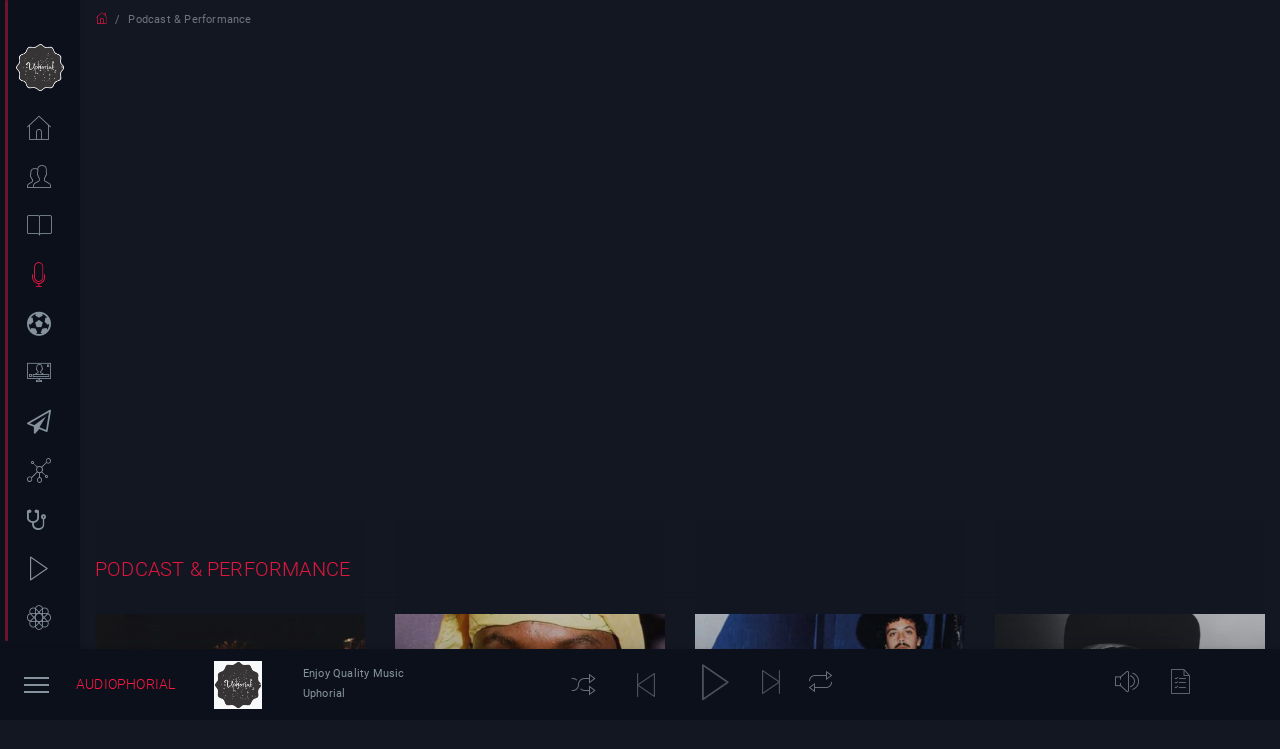

--- FILE ---
content_type: text/html; charset=UTF-8
request_url: https://uphorial.com/category/podcast-performance
body_size: 8181
content:
<!DOCTYPE html>
<html lang='en'>

<head>
    <meta charset="utf-8">
    <meta name="viewport" content="width=device-width, initial-scale=1, shrink-to-fit=no">
    <link rel='canonical' href='https://uphorial.com/index.php/category/podcast-performance' />
    <meta name="description" content="Listen to trends on afro musics and videos, Wear what your favourite celebrity wears, attend events and tours and get the latest updates on your favourite celebrity. ">
    <meta name="author" content="Eires Stanley">
    <link rel="apple-touch-icon" sizes="180x180" href="/apple-touch-icon.png">
    <link rel="icon" type="image/png" sizes="32x32" href="/favicon-32x32.png">
    <link rel="icon" type="image/png" sizes="16x16" href="/favicon-16x16.png">
    <link rel="manifest" href="/site.webmanifest">
    <title>Podcast &amp; Performance  |  - Uphorial -
        Listen to trends on afro musics and videos, Wear what your favourite celebrity wears, attend events and tours and get the latest updates on your favourite celebrity. </title>
    <meta property="og:title"
        content="Podcast &amp; Performance  |  <<Uphorial>> Listen to trends on afro musics and videos, Wear what your favourite celebrity wears, attend events and tours and get the latest updates on your favourite celebrity.">
    <meta property="og:description"
        content="Listen to trends on afro musics and videos, Wear what your favourite celebrity wears, attend events and tours and get the latest updates on your favourite celebrity. ">
    <meta property="og:type" content="website">
    <meta property="og:image" itemprop="image"
        content="https://uphorial.com/assets/img/icon/logo-any.png">
    <meta property="og:url" content="https://uphorial.com/index.php/category/podcast-performance" />

    <link rel="stylesheet" href="/assets/css/app.css">
    <link rel="stylesheet" href="/assets/bootstrap-vue/bootstrap-vue.min.css">
    <script src="/assets/js/jquery.min.js"></script>
    <script src="/assets/js/vue.js"></script>
    <script src="/assets/bootstrap-vue/bootstrap-vue.min.js"></script>
    <script src="/assets/ckeditor/ckeditor.js"></script>
    <script src="/assets/ckeditor/ckeditor-vue.min.js"></script>

    <link rel="stylesheet" href="/assets/snackbar/snackbar.min.css" />
    <script src="/assets/snackbar/snackbar.min.js"></script>
    <script src="/assets/js/wavesurfer.js"></script>

    <script src="https://cdnjs.cloudflare.com/ajax/libs/Chart.js/2.9.4/Chart.min.js"></script>

        <script async src="https://www.googletagmanager.com/gtag/js?id=G-4ZWELQ7YFD"></script>
    <script>
        window.dataLayer = window.dataLayer || [];

        function gtag() {
            dataLayer.push(arguments);
        }
        gtag('js', new Date());

        gtag('config', 'G-4ZWELQ7YFD');

        var Tawk_API = Tawk_API || {},
            Tawk_LoadStart = new Date();
        (function () {
            var s1 = document.createElement("script"),
                s0 = document.getElementsByTagName("script")[0];
            s1.async = true;
            s1.src = 'https://embed.tawk.to/612e46b9d6e7610a49b2ee0a/1feec8h9u';
            s1.charset = 'UTF-8';
            s1.setAttribute('crossorigin', '*');
            s0.parentNode.insertBefore(s1, s0);
        })();
    </script>

    
    <script>
        
        Vue.use(CKEditor);
        Vue.mixin({
            methods: {
                showNotification(status, content) {
                    let color = "bg-success";
                    if (status == "error") {
                        color = "bg-danger";
                    } else if (status == "warning") {
                        color = "bg-warning";
                    } else if (status == "success") {
                        color = "bg-success";
                    }
                    Snackbar.show({
                        text: content,
                        pos: 'top-right',
                        customClass: color,
                        duration: 10000,
                        actionTextColor: '#666'
                    });
                }
            }
        });
        var wavesurfer;
    </script>
    
    <script async src="https://pagead2.googlesyndication.com/pagead/js/adsbygoogle.js?client=ca-pub-9815208936650610"
     crossorigin="anonymous"></script>
    
    
    
    
    <style>
        .video-responsive {
            overflow: hidden;
            padding-bottom: 56.25%;
            position: relative;
            height: 0;
        }

        .video-responsive iframe {
            left: 0;
            top: 0;
            height: 100%;
            width: 100%;
            position: absolute;
        }
    </style>
</head>

<style>
    .social-icon{
        width:2rem;
        height:2rem;
        border-radius: 50%;
        display:flex;
        justify-content: center;
        align-items: center;
        overflow: hidden;
    }
</style>
<body class="sidebar-mini sidebar-collapse sidebar-expanded-on-hover theme-dark" style="display: none;">
        <div id="app" >
        <style>
    .scale-up{transition: all 1s}
    .scale-up:hover{transform: scale(2)}
</style>
<aside class="main-sidebar fixed offcanvas shadow" data-toggle='offcanvas'> 
    <div class="sidebar" >
        <ul class="sidebar-menu">
            <li class=" mb-0 text-center mt-n5" ><a class="ajaxifyPage " href="/"><img  style="width:3rem;object-fit:cover;" src="/assets/img/icon/logo-any.png" alt="Uphorial" title="Uphorial" class="scale-up" loading='lazy'></a></li>

            <li><a class="ajaxifyPage" href="/lounge">
                    <i class="icon icon-home-1 s-24"></i> <span>Home</span>
                </a>
            </li>
            <li><a class="ajaxifyPage " href="/lounge/artists">
                    <i class="icon icon-users s-24"></i> <span>Artists</span>
                </a>
            </li>
                        <li><a class="ajaxifyPage " href="/category/news-trending">
                    <i class="icon icon-reading s-24"></i> <span>News & Trending</span>
                </a>
            </li>
                        <li><a class="ajaxifyPage active" href="/category/podcast-performance">
                    <i class="icon icon-microphone s-24"></i> <span>Podcast & Performance </span>
                </a>
            </li>
                        <li><a class="ajaxifyPage " href="/category/sport-digest">
                    <i class="icon icon-soccer-ball-o s-24"></i> <span>Sport</span>
                </a>
            </li>
                        <li><a class="ajaxifyPage " href="/category/tv-radio-interviewzc7mkkb8zyisib083z-xtw4bsnhef">
                    <i class="icon icon-television-1 s-24"></i> <span>TV & Radio Interviews</span>
                </a>
            </li>
                        <li><a class="ajaxifyPage " href="/category/travel-tours">
                    <i class="icon icon-paper-plane-o s-24"></i> <span>Travel & Tours</span>
                </a>
            </li>
                        <li><a class="ajaxifyPage " href="/category/events">
                    <i class="icon icon-network s-24"></i> <span>Business & Events</span>
                </a>
            </li>
                        <li><a class="ajaxifyPage " href="/category/new-music">
                    <i class="icon icon-stethoscope s-24"></i> <span>Health & Diet</span>
                </a>
            </li>
                        <li><a class="ajaxifyPage " href="/category/moviephorial">
                    <i class="icon icon-play s-24"></i> <span>Moviephorial</span>
                </a>
            </li>
                        <li><a class="ajaxifyPage " href="/category/fashion">
                    <i class="icon icon-photos s-24"></i> <span>Art & Fashion</span>
                </a>
            </li>
                        <li><a class="ajaxifyPage " href="/category/courses-documentary">
                    <i class="icon icon-reading s-24"></i> <span>Courses & Documentary</span>
                </a>
            </li>
                        <li><a class="ajaxifyPage " href="/category/uphoriginal">
                    <i class="icon icon-speaker-1 s-24"></i> <span>Uphoriginal</span>
                </a>
            </li>
                        <li class='mb-5'><a class="ajaxifyPage " href="/personal-shopper">
                    <i class="icon icon-shopping-bag s-24"></i> <span>Personal Shopper</span>
                </a>
            </li>
            
        </ul>
    </div>
</aside>        <main id="pageContent" class="page has-sidebar mb-5">
            <nav>
    <ol class="breadcrumb bg-transparent small mb-0 ">
        <li class="breadcrumb-item">
            <a href="/"><i class="icon-home"></i></a>
        </li>
        <li class="breadcrumb-item active">Podcast & Performance </li>
    </ol>
</nav>
<div class="container-fluid relative animatedParent animateOnce">
        <section class="embed-responsive embed-responsive-21by9">
        <iframe class="embed-responsive-item" src="https://www.youtube.com/embed//5pMuNyNFJ48?si=q3_BuNbHV_TLjOqT?show_info=0&rel=0&autoplay=1&controls=0&mute=0&cc_load_policy=0&iv_load_policy=3&modestbranding=1&playsinline=1&loop=1" frameborder="0" allow="accelerometer; autoplay; clipboard-write; encrypted-media; gyroscope; picture-in-picture" allowfullscreen></iframe>
    </section>
        <section class="animated fadeInUpShort">
        <h2 class="my-3 text-primary text-uppercase lead">Podcast & Performance </h2> 
         <hr>
        <div class="row">
                            <div class="col-md-4 col-xl-3 col-6">
                <div class="card ">
    <figure class="card-img figure">
        <div class="img-wrapper">
            <img src="https://uphorial.com/uploads/20260130/1769805244_aaf2314cfd087dc5c707.webp"  class="w-100" style="height:18rem;object-fit:cover" title='AFRO NATION PORTUGAL 2025 AFTERMOVIE' alt='AFRO NATION PORTUGAL 2025 AFTERMOVIE' loading='lazy'>
        </div>
        <div class="img-overlay "></div>
        <div class="has-bottom-gradient ">
            <div class="d-flex">
                <div class="card-img-overlay px-1">
                    <div>
                        <a href="/post/afro-nation-portugal-2025-aftermovie-96823">
                            <div>
                                <h6 class="font-weight-bolder mb-0">AFRO NATION PORTUGAL 2025 AFTERMOVIE</h6>
                                <small>Yesterday</small>
                                <span class='badge'>19 views</span>
                            </div>
                        </a>
                    </div>
                </div>
            </div>
        </div>
    </figure>
    <div class="bottom-gradient bottom-gradient-thumbnail"></div>
</div>                </div>
                            <div class="col-md-4 col-xl-3 col-6">
                <div class="card ">
    <figure class="card-img figure">
        <div class="img-wrapper">
            <img src="https://uphorial.com/uploads/20260129/1769694151_a838c52afe0a686ba536.jpg"  class="w-100" style="height:18rem;object-fit:cover" title='AYO MAFF - TENSION LIVE' alt='AYO MAFF - TENSION LIVE' loading='lazy'>
        </div>
        <div class="img-overlay "></div>
        <div class="has-bottom-gradient ">
            <div class="d-flex">
                <div class="card-img-overlay px-1">
                    <div>
                        <a href="/post/ayo-maff-tension-live-93072">
                            <div>
                                <h6 class="font-weight-bolder mb-0">AYO MAFF - TENSION LIVE</h6>
                                <small>2 days ago</small>
                                <span class='badge'>46 views</span>
                            </div>
                        </a>
                    </div>
                </div>
            </div>
        </div>
    </figure>
    <div class="bottom-gradient bottom-gradient-thumbnail"></div>
</div>                </div>
                            <div class="col-md-4 col-xl-3 col-6">
                <div class="card ">
    <figure class="card-img figure">
        <div class="img-wrapper">
            <img src="https://uphorial.com/uploads/20260128/1769615951_c4add8b96591e4dcda34.jpg"  class="w-100" style="height:18rem;object-fit:cover" title='KEBELE RADIO - ZENA ' alt='KEBELE RADIO - ZENA ' loading='lazy'>
        </div>
        <div class="img-overlay "></div>
        <div class="has-bottom-gradient ">
            <div class="d-flex">
                <div class="card-img-overlay px-1">
                    <div>
                        <a href="/post/kebele-radio-zena-59403">
                            <div>
                                <h6 class="font-weight-bolder mb-0">KEBELE RADIO - ZENA</h6>
                                <small>3 days ago</small>
                                <span class='badge'>41 views</span>
                            </div>
                        </a>
                    </div>
                </div>
            </div>
        </div>
    </figure>
    <div class="bottom-gradient bottom-gradient-thumbnail"></div>
</div>                </div>
                            <div class="col-md-4 col-xl-3 col-6">
                <div class="card ">
    <figure class="card-img figure">
        <div class="img-wrapper">
            <img src="https://uphorial.com/uploads/20260127/1769514764_1ce27c6bfdc5656091de.jpg"  class="w-100" style="height:18rem;object-fit:cover" title='Stonebwoy: Noochie’s Live From The Front Porch' alt='Stonebwoy: Noochie’s Live From The Front Porch' loading='lazy'>
        </div>
        <div class="img-overlay "></div>
        <div class="has-bottom-gradient ">
            <div class="d-flex">
                <div class="card-img-overlay px-1">
                    <div>
                        <a href="/post/stonebwoy-noochies-live-from-the-front-porch-29736">
                            <div>
                                <h6 class="font-weight-bolder mb-0">Stonebwoy: Noochie’s Live From The Front Porch</h6>
                                <small>4 days ago</small>
                                <span class='badge'>63 views</span>
                            </div>
                        </a>
                    </div>
                </div>
            </div>
        </div>
    </figure>
    <div class="bottom-gradient bottom-gradient-thumbnail"></div>
</div>                </div>
                            <div class="col-md-4 col-xl-3 col-6">
                <div class="card ">
    <figure class="card-img figure">
        <div class="img-wrapper">
            <img src="https://uphorial.com/uploads/20260126/1769449439_b977a7391e7afabfe364.jpg"  class="w-100" style="height:18rem;object-fit:cover" title='One54 Africa -  Ugo Mozie' alt='One54 Africa -  Ugo Mozie' loading='lazy'>
        </div>
        <div class="img-overlay "></div>
        <div class="has-bottom-gradient ">
            <div class="d-flex">
                <div class="card-img-overlay px-1">
                    <div>
                        <a href="/post/one54-africa-ugo-mozie-65421">
                            <div>
                                <h6 class="font-weight-bolder mb-0">One54 Africa -  Ugo Mozie</h6>
                                <small>5 days ago</small>
                                <span class='badge'>76 views</span>
                            </div>
                        </a>
                    </div>
                </div>
            </div>
        </div>
    </figure>
    <div class="bottom-gradient bottom-gradient-thumbnail"></div>
</div>                </div>
                            <div class="col-md-4 col-xl-3 col-6">
                <div class="card ">
    <figure class="card-img figure">
        <div class="img-wrapper">
            <img src="https://uphorial.com/uploads/20260125/1769299925_6f6089f2a2853879838a.jpg"  class="w-100" style="height:18rem;object-fit:cover" title='Obi&#039;s House - DJ TUNEZ' alt='Obi&#039;s House - DJ TUNEZ' loading='lazy'>
        </div>
        <div class="img-overlay "></div>
        <div class="has-bottom-gradient ">
            <div class="d-flex">
                <div class="card-img-overlay px-1">
                    <div>
                        <a href="/post/obis-house-festival-experience-dj-tunez-63041">
                            <div>
                                <h6 class="font-weight-bolder mb-0">Obi's House - DJ TUNEZ</h6>
                                <small>1 week ago</small>
                                <span class='badge'>78 views</span>
                            </div>
                        </a>
                    </div>
                </div>
            </div>
        </div>
    </figure>
    <div class="bottom-gradient bottom-gradient-thumbnail"></div>
</div>                </div>
                            <div class="col-md-4 col-xl-3 col-6">
                <div class="card ">
    <figure class="card-img figure">
        <div class="img-wrapper">
            <img src="https://uphorial.com/uploads/20260125/1769301757_84f197f8c35ef9cce6d4.jpg"  class="w-100" style="height:18rem;object-fit:cover" title='SALIMATA - Jackpot &amp; Foil ' alt='SALIMATA - Jackpot &amp; Foil ' loading='lazy'>
        </div>
        <div class="img-overlay "></div>
        <div class="has-bottom-gradient ">
            <div class="d-flex">
                <div class="card-img-overlay px-1">
                    <div>
                        <a href="/post/salimata-jackpot-foil-72485">
                            <div>
                                <h6 class="font-weight-bolder mb-0">SALIMATA - Jackpot & Foil</h6>
                                <small>1 week ago</small>
                                <span class='badge'>82 views</span>
                            </div>
                        </a>
                    </div>
                </div>
            </div>
        </div>
    </figure>
    <div class="bottom-gradient bottom-gradient-thumbnail"></div>
</div>                </div>
                            <div class="col-md-4 col-xl-3 col-6">
                <div class="card ">
    <figure class="card-img figure">
        <div class="img-wrapper">
            <img src="https://uphorial.com/uploads/20260125/1769310231_1f4ae26d6f959039ecab.jpg"  class="w-100" style="height:18rem;object-fit:cover" title='NSG - Amen ' alt='NSG - Amen ' loading='lazy'>
        </div>
        <div class="img-overlay "></div>
        <div class="has-bottom-gradient ">
            <div class="d-flex">
                <div class="card-img-overlay px-1">
                    <div>
                        <a href="/post/nsg-amen-ft-compozers-live-performance-46271">
                            <div>
                                <h6 class="font-weight-bolder mb-0">NSG - Amen</h6>
                                <small>1 week ago</small>
                                <span class='badge'>78 views</span>
                            </div>
                        </a>
                    </div>
                </div>
            </div>
        </div>
    </figure>
    <div class="bottom-gradient bottom-gradient-thumbnail"></div>
</div>                </div>
                            <div class="col-md-4 col-xl-3 col-6">
                <div class="card ">
    <figure class="card-img figure">
        <div class="img-wrapper">
            <img src="https://uphorial.com/uploads/20260125/1769313719_f611a5c053e180daa19a.webp"  class="w-100" style="height:18rem;object-fit:cover" title='Ozuna, Beéle - El Volcán / Pikito' alt='Ozuna, Beéle - El Volcán / Pikito' loading='lazy'>
        </div>
        <div class="img-overlay "></div>
        <div class="has-bottom-gradient ">
            <div class="d-flex">
                <div class="card-img-overlay px-1">
                    <div>
                        <a href="/post/ozuna-beéle-el-volcán-pikito-51746">
                            <div>
                                <h6 class="font-weight-bolder mb-0">Ozuna, Beéle - El Volcán / Pikito</h6>
                                <small>1 week ago</small>
                                <span class='badge'>79 views</span>
                            </div>
                        </a>
                    </div>
                </div>
            </div>
        </div>
    </figure>
    <div class="bottom-gradient bottom-gradient-thumbnail"></div>
</div>                </div>
                            <div class="col-md-4 col-xl-3 col-6">
                <div class="card ">
    <figure class="card-img figure">
        <div class="img-wrapper">
            <img src="https://uphorial.com/uploads/20260125/1769318327_b106c4bf7fa5d731b46f.webp"  class="w-100" style="height:18rem;object-fit:cover" title='Priesst - Akonuche ' alt='Priesst - Akonuche ' loading='lazy'>
        </div>
        <div class="img-overlay "></div>
        <div class="has-bottom-gradient ">
            <div class="d-flex">
                <div class="card-img-overlay px-1">
                    <div>
                        <a href="/post/priesst-akonuche-03759">
                            <div>
                                <h6 class="font-weight-bolder mb-0">Priesst - Akonuche</h6>
                                <small>1 week ago</small>
                                <span class='badge'>111 views</span>
                            </div>
                        </a>
                    </div>
                </div>
            </div>
        </div>
    </figure>
    <div class="bottom-gradient bottom-gradient-thumbnail"></div>
</div>                </div>
                            <div class="col-md-4 col-xl-3 col-6">
                <div class="card ">
    <figure class="card-img figure">
        <div class="img-wrapper">
            <img src="https://uphorial.com/uploads/20260119/1768831647_a44c06c9db316ac2b860.jpg"  class="w-100" style="height:18rem;object-fit:cover" title='&quot;Someone Gets Married Today And Divorced Tomorrow&quot; ' alt='&quot;Someone Gets Married Today And Divorced Tomorrow&quot; ' loading='lazy'>
        </div>
        <div class="img-overlay "></div>
        <div class="has-bottom-gradient ">
            <div class="d-flex">
                <div class="card-img-overlay px-1">
                    <div>
                        <a href="/post/someone-gets-married-today-and-divorced-tomorrow-29180">
                            <div>
                                <h6 class="font-weight-bolder mb-0">"Someone Gets Married Today And Divorced Tomorrow"</h6>
                                <small>1 week ago</small>
                                <span class='badge'>93 views</span>
                            </div>
                        </a>
                    </div>
                </div>
            </div>
        </div>
    </figure>
    <div class="bottom-gradient bottom-gradient-thumbnail"></div>
</div>                </div>
                            <div class="col-md-4 col-xl-3 col-6">
                <div class="card ">
    <figure class="card-img figure">
        <div class="img-wrapper">
            <img src="https://uphorial.com/uploads/20260118/1768719376_ddfeb0b5f4c00eb8d87a.jpg"  class="w-100" style="height:18rem;object-fit:cover" title='Zero Gravity - HomeComing Party' alt='Zero Gravity - HomeComing Party' loading='lazy'>
        </div>
        <div class="img-overlay "></div>
        <div class="has-bottom-gradient ">
            <div class="d-flex">
                <div class="card-img-overlay px-1">
                    <div>
                        <a href="/post/dj-consequence-desperado-homecoming-party-04315">
                            <div>
                                <h6 class="font-weight-bolder mb-0">Zero Gravity - HomeComing Party</h6>
                                <small>2 weeks ago</small>
                                <span class='badge'>107 views</span>
                            </div>
                        </a>
                    </div>
                </div>
            </div>
        </div>
    </figure>
    <div class="bottom-gradient bottom-gradient-thumbnail"></div>
</div>                </div>
                        <div class="col-12 d-flex justify-content-center mb-5">
                
<nav aria-label="Page navigation">
    <ul class="pagination">
    
            <li class="page-item active">
            <a class="page-link" href="https://uphorial.com/index.php/category/podcast-performance?page=1">
                1            </a>
        </li>
            <li class="page-item ">
            <a class="page-link" href="https://uphorial.com/index.php/category/podcast-performance?page=2">
                2            </a>
        </li>
            <li class="page-item ">
            <a class="page-link" href="https://uphorial.com/index.php/category/podcast-performance?page=3">
                3            </a>
        </li>
    
            <li class="page-item">
            <a class="page-link" href="https://uphorial.com/index.php/category/podcast-performance?page=4" >
                <span aria-hidden="true">&raquo;</span>
            </a>
        </li>
        <li class="page-item">
            <a class="page-link" href="https://uphorial.com/index.php/category/podcast-performance?page=114" aria-label="Last">
                <span aria-hidden="true">Last</span>
            </a>
        </li>
        </ul>
</nav>

            </div>
        </div>
    </section> 
</div>

        </main>
        <nav class="navbar-component navbar-wrapper navbar-bottom-fixed shadow">
    <div class="navbar navbar-expand player-header align-items-center justify-content-between row">
        <div  class="col-2 d-flex align-items-center">
            <a href="#" data-toggle="push-menu" class="paper-nav-toggle pp-nav-toggle ml-2 mr-2"><i></i></a>
            <a  class="navbar-brand d-none d-lg-block s-14" href="/"><span>AUDIOPHORIAL</span></a>
        </div>
        <div class="w-100">
            <audio-player></audio-player> 
        </div>
            </div>
</nav>
<style>
    .media-body{line-height:1}
</style>
<script type="text/x-template" id="audio-player">
    <div>
        <div class="row no-gutters align-items-center">
            <div class="col-lg-1 d-none d-md-block">
                <b-avatar variant="light" :src="nowPlaying.cover_img ? `${___file_url(nowPlaying.cover_img)}` : '/assets/img/icon/logo-any.png'" square button size="3rem" :alt="nowPlaying.artist?nowPlaying.artist:'Uphorial'" :title="nowPlaying.artist?nowPlaying.artist:'Uphorial'"></b-avatar>
            </div>
            <div class="col-lg-2  d-none d-md-block">
                <p class="mb-0 small">{{nowPlaying.name?nowPlaying.name:'Enjoy Quality Music'}}</p>
                <strong class="small">{{nowPlaying.artist?nowPlaying.artist:'Uphorial'}}</strong>
            </div>
            <div class="col d-flex justify-content-center">
                <div class="d-flex align-items-center">
                <button @click.prevent="shufflePlaylist" class="btn" ><i  class="text-muted s-24 icon-shuffle d-none d-md-block"></i></button>
                    <button @click.prevent="playPrev" class="btn" :disabled="nowPlayingList.length == 0 || currentIndex == 0"><i class="btn text-muted s-24 icon-back"></i></button>
                    <button @click.prevent="playPause" class="btn" :disabled="nowPlayingList.length < 1"><i class="text-muted s-36" :class="isPlaying ? 'icon-pause' : 'icon-play' "></i></button>
                    <button @click.prevent="playNext" class="btn" :disabled="currentIndex+1 >= nowPlayingList.length "><i class="text-muted s-24 icon-next"></i></button>
                    <button  @click.prevent="loop++" class="btn d-none d-md-block" :class="loop > 0 ? 'text-primary' : 'text-muted' "><i class=" s-24  icon-repeat" ><span v-if="loop == 2" class="badge badge-pill p-0">1</span></i> </button>
                </div>
            </div>
            <div class="col-2 d-none d-md-block">
                <div class="w-100 overflow-hidden" id="waveform"></div>
            </div>
            <div class="col-2 justify-content-end align-items-center">
                <button @click.prevent="toggleMute" class="btn d-none d-md-inline-block" ><i class=" s-24" :class="muted ? 'text-primary icon-speaker-8' : 'text-muted icon-speaker-5' "></i></button>
                <button v-b-toggle.music-library class="btn" ><i  class="text-muted icon-list s-24"></i></button>
            </div>
        </div>
        <b-sidebar body-class="p-1 theme-dark" right no-header shadow backdrop id="music-library">
            <div>
                <div class="row no-gutters align-items-center">
                    <div class="col-6">
                        <div class="media ">
                            <b-avatar class="mr-2" variant="light" :src="nowPlaying.cover_img ? `${___file_url(nowPlaying.cover_img)}` : '/assets/img/icon/logo-any.png'" square button size="1.8rem" :alt="nowPlaying.artist?nowPlaying.artist:'Uphorial'" :title="nowPlaying.artist?nowPlaying.artist:'Uphorial'"></b-avatar>
                            <div class="media-body ">
                                <span class="small text-white">{{nowPlaying.name?nowPlaying.name:'Enjoy Quality Music'}}</span><br>
                                <strong class="small text-muted font-weight-bold">{{nowPlaying.artist?nowPlaying.artist:'Uphorial'}}</strong>
                            </div>
                        </div>
                    </div>
                    <div class="col-6 d-flex justify-content-center align-items-center">
                        <button @click.prevent="playPrev" class="btn" :disabled="nowPlayingList.length == 0 || currentIndex == 0"><i class=" text-white s-18 icon-back"></i></button>
                        <button @click.prevent="playPause" class="btn" :disabled="nowPlayingList.length < 1"><i class="text-white s-24" :class="isPlaying ? 'icon-pause' : 'icon-play' "></i></button>
                        <button @click.prevent="playNext" class="btn" :disabled="currentIndex+1 >= nowPlayingList.length "><i class="text-white s-18 icon-next"></i></button>
                    </div>
                </div>
                <b-tabs lazy justified v-model="tabIndex" small nav-class="mb-2">
                    <b-tab title='Playing'><songs-tab :active='nowPlaying' :songs='nowPlayingList' @playsong='playSong($event)'></songs-tab></b-tab>
                    <!--<b-tab title='Songs'><songs-tab :active='nowPlaying' @playsong='playSong2($event)' :songs='allSongsList' @mounted='getSongs()'></songs-tab></b-tab>
                     <b-tab title='Artists'>
                        <artists-tab @mounted='getArtists' @getsongs='getSongsFromArtist($event)' :artists='artistsList'></artists-tab>
                    </b-tab> -->
                    <b-tab title='Playlists'>
                        <div v-if='isLoading' class="d-flex justify-content-center">
                            <progress></progress>
                        </div>
                        <playlists-tab @mounted='getPlaylists' @getsongs='getSongsFromPlaylist($event)' :playlists='playlists'></playlists-tab>
                    </b-tab>
                </b-tabs>
                
            </div>
        </b-sidebar>
    </div>
</script>

<script type="text/x-template" id="artists-tab">
    <table class="table table-hover table-borderless table-sm small">
        <tbody>
            <tr v-for='(artist,index) in artists' :key="index" @click="$emit('getsongs',artist.id)">
                <td>
                    <b-media >
                        <template #aside>
                            <b-avatar v-if='artist.cover_img' :src='___file_url(artist.cover_img)' :alt="artist.name" :title="artist.name"></b-avatar>
                            <i v-else class='icon-user-3 h1'></i>
                        </template>
                        <h6 class='mb-0 h6 text-white-50'>{{artist.name}}</h6>
                        <small class='badge mx-0 px-0 text-muted'><i class='icon-music mr-1'></i> {{artist.songs_count}}</small>
                    </b-media>
                </td>
            </tr>
        </tbody>
    </table>
</script>
<script>
    Vue.mixin({
        methods:{
            ___file_url(file){
                return '/uploads/'+file;
            },
        }
    })
    Vue.component("artists-tab", {
        template: "#artists-tab",
        props:['artists'],
        mounted() {
            this.$emit('mounted');
        },
    })
</script>

<script type="text/x-template" id="songs-tab">
    <table class="table table-hover table-borderless table-sm small">
        <tbody class='text-white-50'>
            <tr :class="active.id==song.id?'alert-dark':''"  v-for='(song,index) in songs' :key="index" @click="$emit('playsong',song.id)">
                <td>
                    <b-media >
                        <template #aside>
                            
                            <i class='h2' :class="active.id==song.id?'icon-play-circle':'icon-music'"></i>
                        </template>
                        <small class='mb-0 h6  font-weight-bold d-block'>{{song.name}}</small>
                        <small class='badge mx-0 px-0 text-muted'><i class='icon-user mr-1'></i> {{song.artist}}</small>
                    </b-media>
                </td>
                <td class="small text-muted" style="width:2%">{{song.duration}}</td>
            </tr>
        </tbody>
    </table>
</script>
<script>
    Vue.component("songs-tab", {
        template: "#songs-tab",
        props:['songs','active'],
        mounted() {
            this.$emit('mounted');
        },
    })
</script>

<script type="text/x-template" id="playlists-tab">
    <table class="table table-hover table-borderless table-sm small">
        <tbody>
            <tr>
                <td>
                    <a class='d-block' target='_blank' href='/administrator/lounge/music-playlist/new'>
                        <b-media >
                            <template #aside>
                                <i class='icon-plus h1'></i>
                            </template>
                            <h6 class='mb-0 h6 text-white-50'>New Playlist</h6>
                            
                        </b-media>
                    </a>
                </td>
            </tr>
            <tr v-for='(playlist,index) in playlists' :key="index" @click="$emit('getsongs',playlist.id)">
                <td>
                    <b-media >
                        <template #aside>
                            <i class='icon-music-player-2 h1'></i>
                        </template>
                        <h6 class='mb-0 h6 text-white-50'>{{playlist.name}}</h6>
                        <div class="text-left text-muted">
                            <small class='badge px-0'><i class='icon-headphones'></i> {{playlist.songs_count}}</small>
                            <small class='badge px-0'><i class='icon-user'></i> {{playlist.author?playlist.author:'unknown'}}</small>
                        </div>
                    </b-media>
                </td>
            </tr>
        </tbody>
    </table>
</script>
<script>
    Vue.component("playlists-tab", {
        template: "#playlists-tab",
        props:['playlists'],
        mounted() {
            this.$emit('mounted');
        },
    })
</script>


<script>
     var audiophorial = Vue.component("audio-player", {
        template: "#audio-player",
        data() {
            return {
                tabIndex : 0,
                isLoading: false,
                wavesurfer: null,
                currentTime: null,
                currentIndex: null,
                isPlaying: false,
                loop:0,
                muted:false,
                nowPlaying: {},
                nowPlayingList:[],
                allSongsList:[],
                artistsList:[],
                playlists:[],

            }
        },
        watch:{
            loop(value){
                if(value > 2){
                    this.loop = 0;
                }
            }
        },
        mounted() {
            this.initPlayer();
            this.loadStateFromLocalStorage();
            setInterval(() => {
                this.saveStateToLocalStorage()
            }, 60000);
            
        },
        methods: {
            getArtists(){
                if(this.artistsList.length == 0){
                    fetch('/api/artists')
                    .then(response => response.json())
                    .then (result => this.artistsList = result)
                }
            },
            getSongsFromArtist(artist_id){
                fetch(`/api/songs?artist=${artist_id}`).then(response => response.json())
                .then (result => this.nowPlayingList = result)
                .then(e => this.tabIndex = 0)
            },
            getSongs(){
                if(this.allSongsList.length == 0){
                    fetch(`/api/songs`).then(response => response.json())
                    .then (result => this.allSongsList = result)
                }
            },
            getPlaylists(){
                if(this.playlists.length == 0){
                    this.isLoading = true;
                    fetch('/api/playlists')
                    .then(response => response.json())
                    .then (result => {
                        this.playlists = result
                        this.isLoading = false;
                    })
                    
                }
            },
            getSongsFromPlaylist(playlist_id){
                this.isLoading = true;
                fetch(`/api/playlists/${playlist_id}`).then(response => response.json())
                .then (result => this.nowPlayingList = result)
                .then(e => {this.tabIndex = 0;this.isLoading = false;})
            },
            loadStateFromLocalStorage(){
                let state = JSON.parse(localStorage.getItem('audiophorial-player-state'));
                if(state){
                    this.loop = state.loop;
                    this.muted = state.muted;
                    this.nowPlaying = state.nowPlaying;
                    this.nowPlayingList = state.nowPlayingList;
                    this.currentIndex = state.currentIndex;
                    let track = this.nowPlayingList.find(e => e.id == this.nowPlaying.id );
                    if(track){
                        this.wavesurfer.load(this.___file_url(track.file))
                    }
                }
            },
            saveStateToLocalStorage(){
                localStorage.setItem('audiophorial-player-state',JSON.stringify({
                    loop:this.loop,
                    muted:this.muted,
                    nowPlaying: this.nowPlaying,
                    nowPlayingList:this.nowPlayingList,
                    currentIndex: this.currentIndex,
                }));
            },

            initPlayer() {
                this.wavesurfer = WaveSurfer.create({
                    container: '#waveform',
                    backend: 'MediaElement',
                    waveColor: $('body').hasClass('theme-dark') ? '#243049' : '#ecf0f5',
                    progressColor: '#ff1744',
                    height: 50,
                    barWidth: 3,
                    scrollParent:true,
                });
                this.wavesurfer.on('play', () => {
                    this.isPlaying = true;
                    let cover_img = this.nowPlaying.cover_img ? this.___file_url(this.nowPlaying.cover_img): '/assets/img/icon/logo-any.png';
                    let content = `<div class="media text-white">
                        <div class="mr-2" style="width:2.5rem;height:2.5rem;background-size:cover;background-position:center center;background-image:url(${cover_img})"></div>
                        <div class="media-body">
                            <small class="text-muted">Now Playing:</small>
                            <h6>${this.nowPlaying.name}</h6>
                        </div>
                    </div>`
                    this.showNotification("warning",content)
                });
                this.wavesurfer.on('pause', () =>{ 
                    this.isPlaying = false;
                });
                this.wavesurfer.on('ready', () => { });
                this.wavesurfer.on('finish', () => {
                    if(this.currentIndex+1 != this.nowPlayingList.length ){
                        this.playNext();
                    }
                });
                this.wavesurfer.on('audioprocess', () => {
                    this.currentTime = this.wavesurfer.getCurrentTime();
                });
            },
            toggleMute(){
                this.wavesurfer.toggleMute()
                this.muted = this.wavesurfer.getMute();
            },
            shufflePlaylist(){
                
                let array = this.nowPlayingList;
                var currentIndex = array.length,  randomIndex;
                while (currentIndex != 0) {
                    randomIndex = Math.floor(Math.random() * currentIndex);
                    currentIndex--;
                    [array[currentIndex], array[randomIndex]] = [array[randomIndex], array[currentIndex]];
                }
                this.tabIndex = 3;
                this.nowPlayingList = array;
                setTimeout(() => {
                    this.tabIndex = 0;
                });
                
            },

            playSong(id){
                let track = this.nowPlayingList.find(e => e.id == id );
                this.nowPlaying = track;
                this.currentIndex = this.nowPlayingList.findIndex(e => e.id == id )
                this.wavesurfer.load(this.___file_url(track.file))
                this.wavesurfer.play()
                .catch(error => {
                    this.loop = 0;
                    this.playNext();
                })
                setTimeout(() => {
                    fetch(`/api/record-hits?table=songs&id=${id}`)
                }, 20000);
            },
            playSong2(id){
                this.nowPlayingList = this.allSongsList;
                this.playSong(id)
            },
            playPause() {
                if(this.isPlaying){
                    this.wavesurfer.pause()
                }else{
                    this.wavesurfer.play()
                }
            },
            playNext() {
                if(this.loop == 2){
                    this.playSong(this.nowPlayingList[this.currentIndex].id);
                    return;
                }
                this.playSong(this.nowPlayingList[++this.currentIndex].id);
            },
            playPrev() {
                this.playSong(this.nowPlayingList[--this.currentIndex].id);
            },
            playAuxPlay(id){
                fetch(`/api/song/${id}`).then(response => response.json())
                    .then (result => {
                        this.$.nowPlayingList.push(result);
                            this.playSong(id);
                    })
            }




        }
    });
</script><script> 
    new Vue({
        el:'.navbar-component',
        methods:{
            handleLogout(e){
                this.$bvModal.msgBoxConfirm('Are you sure you want to logout now?', {
                    title: 'Please Confirm',
                    size: 'sm',
                    headerClass: 'p-2 border-bottom-0',
                    footerClass: 'p-2 border-top-0',
                    centered: true,
                    static: true,
                    buttonSize:'sm'
                }).then(value => {
                    if (value) {
                        window.location = `https://uphorial.com/login?action=logout`
                    }
                })
            },
        }
    });
</script>    </div>
    <script src="/assets/js/app.js"></script>
    <script type="text/javascript">
    
    function openInPopUp (link){
        return window.open(link,'popup','width=600,height=600')
    } 
    </script>
    <a class="d-none" href="/sitemap.xml">site_map</a>
</body>

</html>

--- FILE ---
content_type: text/html; charset=utf-8
request_url: https://www.google.com/recaptcha/api2/aframe
body_size: 266
content:
<!DOCTYPE HTML><html><head><meta http-equiv="content-type" content="text/html; charset=UTF-8"></head><body><script nonce="jBe1n6YfRG56gACCPrjIiw">/** Anti-fraud and anti-abuse applications only. See google.com/recaptcha */ try{var clients={'sodar':'https://pagead2.googlesyndication.com/pagead/sodar?'};window.addEventListener("message",function(a){try{if(a.source===window.parent){var b=JSON.parse(a.data);var c=clients[b['id']];if(c){var d=document.createElement('img');d.src=c+b['params']+'&rc='+(localStorage.getItem("rc::a")?sessionStorage.getItem("rc::b"):"");window.document.body.appendChild(d);sessionStorage.setItem("rc::e",parseInt(sessionStorage.getItem("rc::e")||0)+1);localStorage.setItem("rc::h",'1769918518527');}}}catch(b){}});window.parent.postMessage("_grecaptcha_ready", "*");}catch(b){}</script></body></html>

--- FILE ---
content_type: text/javascript
request_url: https://uphorial.com/assets/js/app.js
body_size: 128193
content:
! function (t) {
    function e(i) {
        if (n[i]) return n[i].exports;
        var r = n[i] = {
            i: i,
            l: !1,
            exports: {}
        };
        return t[i].call(r.exports, r, r.exports, e), r.l = !0, r.exports
    }
    var n = {};
    return e.m = t, e.c = n, e.d = function (t, n, i) {
        e.o(t, n) || Object.defineProperty(t, n, {
            configurable: !1,
            enumerable: !0,
            get: i
        })
    }, e.n = function (t) {
        var n = t && t.__esModule ? function () {
            return t["default"]
        } : function () {
            return t
        };
        return e.d(n, "a", n), n
    }, e.o = function (t, e) {
        return Object.prototype.hasOwnProperty.call(t, e)
    }, e.p = "", e(e.s = 8)
}([function (t, e, n) {
    var i, r;
    ! function (e, n) {
        "use strict";
        "object" == typeof t && "object" == typeof t.exports ? t.exports = e.document ? n(e, !0) : function (t) {
            if (!t.document) throw new Error("jQuery requires a window with a document");
            return n(t)
        } : n(e)
    }("undefined" != typeof window ? window : this, function (n, o) {
        "use strict";

        function s(t, e, n) {
            e = e || ct;
            var i, r = e.createElement("script");
            if (r.text = t, n)
                for (i in Tt) n[i] && (r[i] = n[i]);
            e.head.appendChild(r).parentNode.removeChild(r)
        }

        function a(t) {
            return null == t ? t + "" : "object" == typeof t || "function" == typeof t ? mt[vt.call(t)] || "object" : typeof t
        }

        function l(t) {
            var e = !!t && "length" in t && t.length,
                n = a(t);
            return !_t(t) && !Ct(t) && ("array" === n || 0 === e || "number" == typeof e && e > 0 && e - 1 in t)
        }

        function u(t, e) {
            return t.nodeName && t.nodeName.toLowerCase() === e.toLowerCase()
        }

        function c(t, e, n) {
            return _t(e) ? xt.grep(t, function (t, i) {
                return !!e.call(t, i, t) !== n
            }) : e.nodeType ? xt.grep(t, function (t) {
                return t === e !== n
            }) : "string" != typeof e ? xt.grep(t, function (t) {
                return gt.call(e, t) > -1 !== n
            }) : xt.filter(e, t, n)
        }

        function d(t, e) {
            for (;
                (t = t[e]) && 1 !== t.nodeType;);
            return t
        }

        function f(t) {
            var e = {};
            return xt.each(t.match(jt) || [], function (t, n) {
                e[n] = !0
            }), e
        }

        function h(t) {
            return t
        }

        function p(t) {
            throw t
        }

        function g(t, e, n, i) {
            var r;
            try {
                t && _t(r = t.promise) ? r.call(t).done(e).fail(n) : t && _t(r = t.then) ? r.call(t, e, n) : e.apply(void 0, [t].slice(i))
            } catch (t) {
                n.apply(void 0, [t])
            }
        }

        function m() {
            ct.removeEventListener("DOMContentLoaded", m), n.removeEventListener("load", m), xt.ready()
        }

        function v(t, e) {
            return e.toUpperCase()
        }

        function y(t) {
            return t.replace(zt, "ms-").replace(Ft, v)
        }

        function b() {
            this.expando = xt.expando + b.uid++
        }

        function w(t) {
            return "true" === t || "false" !== t && ("null" === t ? null : t === +t + "" ? +t : Gt.test(t) ? JSON.parse(t) : t)
        }

        function S(t, e, n) {
            var i;
            if (void 0 === n && 1 === t.nodeType)
                if (i = "data-" + e.replace(Qt, "-$&").toLowerCase(), n = t.getAttribute(i), "string" == typeof n) {
                    try {
                        n = w(n)
                    } catch (r) {}
                    Vt.set(t, e, n)
                } else n = void 0;
            return n
        }

        function _(t, e, n, i) {
            var r, o, s = 20,
                a = i ? function () {
                    return i.cur()
                } : function () {
                    return xt.css(t, e, "")
                },
                l = a(),
                u = n && n[3] || (xt.cssNumber[e] ? "" : "px"),
                c = (xt.cssNumber[e] || "px" !== u && +l) && Xt.exec(xt.css(t, e));
            if (c && c[3] !== u) {
                for (l /= 2, u = u || c[3], c = +l || 1; s--;) xt.style(t, e, c + u), (1 - o) * (1 - (o = a() / l || .5)) <= 0 && (s = 0), c /= o;
                c = 2 * c, xt.style(t, e, c + u), n = n || []
            }
            return n && (c = +c || +l || 0, r = n[1] ? c + (n[1] + 1) * n[2] : +n[2], i && (i.unit = u, i.start = c, i.end = r)), r
        }

        function C(t) {
            var e, n = t.ownerDocument,
                i = t.nodeName,
                r = te[i];
            return r ? r : (e = n.body.appendChild(n.createElement(i)), r = xt.css(e, "display"), e.parentNode.removeChild(e), "none" === r && (r = "block"), te[i] = r, r)
        }

        function T(t, e) {
            for (var n, i, r = [], o = 0, s = t.length; o < s; o++) i = t[o], i.style && (n = i.style.display, e ? ("none" === n && (r[o] = Ut.get(i, "display") || null, r[o] || (i.style.display = "")), "" === i.style.display && Jt(i) && (r[o] = C(i))) : "none" !== n && (r[o] = "none", Ut.set(i, "display", n)));
            for (o = 0; o < s; o++) null != r[o] && (t[o].style.display = r[o]);
            return t
        }

        function E(t, e) {
            var n;
            return n = "undefined" != typeof t.getElementsByTagName ? t.getElementsByTagName(e || "*") : "undefined" != typeof t.querySelectorAll ? t.querySelectorAll(e || "*") : [], void 0 === e || e && u(t, e) ? xt.merge([t], n) : n
        }

        function x(t, e) {
            for (var n = 0, i = t.length; n < i; n++) Ut.set(t[n], "globalEval", !e || Ut.get(e[n], "globalEval"))
        }

        function k(t, e, n, i, r) {
            for (var o, s, l, u, c, d, f = e.createDocumentFragment(), h = [], p = 0, g = t.length; p < g; p++)
                if (o = t[p], o || 0 === o)
                    if ("object" === a(o)) xt.merge(h, o.nodeType ? [o] : o);
                    else if (oe.test(o)) {
                for (s = s || f.appendChild(e.createElement("div")), l = (ne.exec(o) || ["", ""])[1].toLowerCase(), u = re[l] || re._default, s.innerHTML = u[1] + xt.htmlPrefilter(o) + u[2], d = u[0]; d--;) s = s.lastChild;
                xt.merge(h, s.childNodes), s = f.firstChild, s.textContent = ""
            } else h.push(e.createTextNode(o));
            for (f.textContent = "", p = 0; o = h[p++];)
                if (i && xt.inArray(o, i) > -1) r && r.push(o);
                else if (c = xt.contains(o.ownerDocument, o), s = E(f.appendChild(o), "script"), c && x(s), n)
                for (d = 0; o = s[d++];) ie.test(o.type || "") && n.push(o);
            return f
        }

        function O() {
            return !0
        }

        function I() {
            return !1
        }

        function A() {
            try {
                return ct.activeElement
            } catch (t) {}
        }

        function P(t, e, n, i, r, o) {
            var s, a;
            if ("object" == typeof e) {
                "string" != typeof n && (i = i || n, n = void 0);
                for (a in e) P(t, a, n, i, e[a], o);
                return t
            }
            if (null == i && null == r ? (r = n, i = n = void 0) : null == r && ("string" == typeof n ? (r = i, i = void 0) : (r = i, i = n, n = void 0)), r === !1) r = I;
            else if (!r) return t;
            return 1 === o && (s = r, r = function (t) {
                return xt().off(t), s.apply(this, arguments)
            }, r.guid = s.guid || (s.guid = xt.guid++)), t.each(function () {
                xt.event.add(this, e, r, i, n)
            })
        }

        function D(t, e) {
            return u(t, "table") && u(11 !== e.nodeType ? e : e.firstChild, "tr") ? xt(t).children("tbody")[0] || t : t
        }

        function L(t) {
            return t.type = (null !== t.getAttribute("type")) + "/" + t.type, t
        }

        function N(t) {
            return "true/" === (t.type || "").slice(0, 5) ? t.type = t.type.slice(5) : t.removeAttribute("type"), t
        }

        function $(t, e) {
            var n, i, r, o, s, a, l, u;
            if (1 === e.nodeType) {
                if (Ut.hasData(t) && (o = Ut.access(t), s = Ut.set(e, o), u = o.events)) {
                    delete s.handle, s.events = {};
                    for (r in u)
                        for (n = 0, i = u[r].length; n < i; n++) xt.event.add(e, r, u[r][n])
                }
                Vt.hasData(t) && (a = Vt.access(t), l = xt.extend({}, a), Vt.set(e, l))
            }
        }

        function H(t, e) {
            var n = e.nodeName.toLowerCase();
            "input" === n && ee.test(t.type) ? e.checked = t.checked : "input" !== n && "textarea" !== n || (e.defaultValue = t.defaultValue)
        }

        function M(t, e, n, i) {
            e = ht.apply([], e);
            var r, o, a, l, u, c, d = 0,
                f = t.length,
                h = f - 1,
                p = e[0],
                g = _t(p);
            if (g || f > 1 && "string" == typeof p && !St.checkClone && fe.test(p)) return t.each(function (r) {
                var o = t.eq(r);
                g && (e[0] = p.call(this, r, o.html())), M(o, e, n, i)
            });
            if (f && (r = k(e, t[0].ownerDocument, !1, t, i), o = r.firstChild, 1 === r.childNodes.length && (r = o), o || i)) {
                for (a = xt.map(E(r, "script"), L), l = a.length; d < f; d++) u = r, d !== h && (u = xt.clone(u, !0, !0), l && xt.merge(a, E(u, "script"))), n.call(t[d], u, d);
                if (l)
                    for (c = a[a.length - 1].ownerDocument, xt.map(a, N), d = 0; d < l; d++) u = a[d], ie.test(u.type || "") && !Ut.access(u, "globalEval") && xt.contains(c, u) && (u.src && "module" !== (u.type || "").toLowerCase() ? xt._evalUrl && xt._evalUrl(u.src) : s(u.textContent.replace(he, ""), c, u))
            }
            return t
        }

        function j(t, e, n) {
            for (var i, r = e ? xt.filter(e, t) : t, o = 0; null != (i = r[o]); o++) n || 1 !== i.nodeType || xt.cleanData(E(i)), i.parentNode && (n && xt.contains(i.ownerDocument, i) && x(E(i, "script")), i.parentNode.removeChild(i));
            return t
        }

        function W(t, e, n) {
            var i, r, o, s, a = t.style;
            return n = n || ge(t), n && (s = n.getPropertyValue(e) || n[e], "" !== s || xt.contains(t.ownerDocument, t) || (s = xt.style(t, e)), !St.pixelBoxStyles() && pe.test(s) && me.test(e) && (i = a.width, r = a.minWidth, o = a.maxWidth, a.minWidth = a.maxWidth = a.width = s, s = n.width, a.width = i, a.minWidth = r, a.maxWidth = o)), void 0 !== s ? s + "" : s
        }

        function R(t, e) {
            return {
                get: function () {
                    return t() ? void delete this.get : (this.get = e).apply(this, arguments)
                }
            }
        }

        function B(t) {
            if (t in _e) return t;
            for (var e = t[0].toUpperCase() + t.slice(1), n = Se.length; n--;)
                if (t = Se[n] + e, t in _e) return t
        }

        function z(t) {
            var e = xt.cssProps[t];
            return e || (e = xt.cssProps[t] = B(t) || t), e
        }

        function F(t, e, n) {
            var i = Xt.exec(e);
            return i ? Math.max(0, i[2] - (n || 0)) + (i[3] || "px") : e
        }

        function q(t, e, n, i, r, o) {
            var s = "width" === e ? 1 : 0,
                a = 0,
                l = 0;
            if (n === (i ? "border" : "content")) return 0;
            for (; s < 4; s += 2) "margin" === n && (l += xt.css(t, n + Kt[s], !0, r)), i ? ("content" === n && (l -= xt.css(t, "padding" + Kt[s], !0, r)), "margin" !== n && (l -= xt.css(t, "border" + Kt[s] + "Width", !0, r))) : (l += xt.css(t, "padding" + Kt[s], !0, r), "padding" !== n ? l += xt.css(t, "border" + Kt[s] + "Width", !0, r) : a += xt.css(t, "border" + Kt[s] + "Width", !0, r));
            return !i && o >= 0 && (l += Math.max(0, Math.ceil(t["offset" + e[0].toUpperCase() + e.slice(1)] - o - l - a - .5))), l
        }

        function U(t, e, n) {
            var i = ge(t),
                r = W(t, e, i),
                o = "border-box" === xt.css(t, "boxSizing", !1, i),
                s = o;
            if (pe.test(r)) {
                if (!n) return r;
                r = "auto"
            }
            return s = s && (St.boxSizingReliable() || r === t.style[e]), ("auto" === r || !parseFloat(r) && "inline" === xt.css(t, "display", !1, i)) && (r = t["offset" + e[0].toUpperCase() + e.slice(1)], s = !0), r = parseFloat(r) || 0, r + q(t, e, n || (o ? "border" : "content"), s, i, r) + "px"
        }

        function V(t, e, n, i, r) {
            return new V.prototype.init(t, e, n, i, r)
        }

        function G() {
            Te && (ct.hidden === !1 && n.requestAnimationFrame ? n.requestAnimationFrame(G) : n.setTimeout(G, xt.fx.interval), xt.fx.tick())
        }

        function Q() {
            return n.setTimeout(function () {
                Ce = void 0
            }), Ce = Date.now()
        }

        function Y(t, e) {
            var n, i = 0,
                r = {
                    height: t
                };
            for (e = e ? 1 : 0; i < 4; i += 2 - e) n = Kt[i], r["margin" + n] = r["padding" + n] = t;
            return e && (r.opacity = r.width = t), r
        }

        function X(t, e, n) {
            for (var i, r = (Z.tweeners[e] || []).concat(Z.tweeners["*"]), o = 0, s = r.length; o < s; o++)
                if (i = r[o].call(n, e, t)) return i
        }

        function K(t, e, n) {
            var i, r, o, s, a, l, u, c, d = "width" in e || "height" in e,
                f = this,
                h = {},
                p = t.style,
                g = t.nodeType && Jt(t),
                m = Ut.get(t, "fxshow");
            n.queue || (s = xt._queueHooks(t, "fx"), null == s.unqueued && (s.unqueued = 0, a = s.empty.fire, s.empty.fire = function () {
                s.unqueued || a()
            }), s.unqueued++, f.always(function () {
                f.always(function () {
                    s.unqueued--, xt.queue(t, "fx").length || s.empty.fire()
                })
            }));
            for (i in e)
                if (r = e[i], Ee.test(r)) {
                    if (delete e[i], o = o || "toggle" === r, r === (g ? "hide" : "show")) {
                        if ("show" !== r || !m || void 0 === m[i]) continue;
                        g = !0
                    }
                    h[i] = m && m[i] || xt.style(t, i)
                } if (l = !xt.isEmptyObject(e), l || !xt.isEmptyObject(h)) {
                d && 1 === t.nodeType && (n.overflow = [p.overflow, p.overflowX, p.overflowY], u = m && m.display, null == u && (u = Ut.get(t, "display")), c = xt.css(t, "display"), "none" === c && (u ? c = u : (T([t], !0), u = t.style.display || u, c = xt.css(t, "display"), T([t]))), ("inline" === c || "inline-block" === c && null != u) && "none" === xt.css(t, "float") && (l || (f.done(function () {
                    p.display = u
                }), null == u && (c = p.display, u = "none" === c ? "" : c)), p.display = "inline-block")), n.overflow && (p.overflow = "hidden", f.always(function () {
                    p.overflow = n.overflow[0], p.overflowX = n.overflow[1], p.overflowY = n.overflow[2]
                })), l = !1;
                for (i in h) l || (m ? "hidden" in m && (g = m.hidden) : m = Ut.access(t, "fxshow", {
                    display: u
                }), o && (m.hidden = !g), g && T([t], !0), f.done(function () {
                    g || T([t]), Ut.remove(t, "fxshow");
                    for (i in h) xt.style(t, i, h[i])
                })), l = X(g ? m[i] : 0, i, f), i in m || (m[i] = l.start, g && (l.end = l.start, l.start = 0))
            }
        }

        function J(t, e) {
            var n, i, r, o, s;
            for (n in t)
                if (i = y(n), r = e[i], o = t[n], Array.isArray(o) && (r = o[1], o = t[n] = o[0]), n !== i && (t[i] = o, delete t[n]), s = xt.cssHooks[i], s && "expand" in s) {
                    o = s.expand(o), delete t[i];
                    for (n in o) n in t || (t[n] = o[n], e[n] = r)
                } else e[i] = r
        }

        function Z(t, e, n) {
            var i, r, o = 0,
                s = Z.prefilters.length,
                a = xt.Deferred().always(function () {
                    delete l.elem
                }),
                l = function () {
                    if (r) return !1;
                    for (var e = Ce || Q(), n = Math.max(0, u.startTime + u.duration - e), i = n / u.duration || 0, o = 1 - i, s = 0, l = u.tweens.length; s < l; s++) u.tweens[s].run(o);
                    return a.notifyWith(t, [u, o, n]), o < 1 && l ? n : (l || a.notifyWith(t, [u, 1, 0]), a.resolveWith(t, [u]), !1)
                },
                u = a.promise({
                    elem: t,
                    props: xt.extend({}, e),
                    opts: xt.extend(!0, {
                        specialEasing: {},
                        easing: xt.easing._default
                    }, n),
                    originalProperties: e,
                    originalOptions: n,
                    startTime: Ce || Q(),
                    duration: n.duration,
                    tweens: [],
                    createTween: function (e, n) {
                        var i = xt.Tween(t, u.opts, e, n, u.opts.specialEasing[e] || u.opts.easing);
                        return u.tweens.push(i), i
                    },
                    stop: function (e) {
                        var n = 0,
                            i = e ? u.tweens.length : 0;
                        if (r) return this;
                        for (r = !0; n < i; n++) u.tweens[n].run(1);
                        return e ? (a.notifyWith(t, [u, 1, 0]), a.resolveWith(t, [u, e])) : a.rejectWith(t, [u, e]), this
                    }
                }),
                c = u.props;
            for (J(c, u.opts.specialEasing); o < s; o++)
                if (i = Z.prefilters[o].call(u, t, c, u.opts)) return _t(i.stop) && (xt._queueHooks(u.elem, u.opts.queue).stop = i.stop.bind(i)), i;
            return xt.map(c, X, u), _t(u.opts.start) && u.opts.start.call(t, u), u.progress(u.opts.progress).done(u.opts.done, u.opts.complete).fail(u.opts.fail).always(u.opts.always), xt.fx.timer(xt.extend(l, {
                elem: t,
                anim: u,
                queue: u.opts.queue
            })), u
        }

        function tt(t) {
            var e = t.match(jt) || [];
            return e.join(" ")
        }

        function et(t) {
            return t.getAttribute && t.getAttribute("class") || ""
        }

        function nt(t) {
            return Array.isArray(t) ? t : "string" == typeof t ? t.match(jt) || [] : []
        }

        function it(t, e, n, i) {
            var r;
            if (Array.isArray(e)) xt.each(e, function (e, r) {
                n || Me.test(t) ? i(t, r) : it(t + "[" + ("object" == typeof r && null != r ? e : "") + "]", r, n, i)
            });
            else if (n || "object" !== a(e)) i(t, e);
            else
                for (r in e) it(t + "[" + r + "]", e[r], n, i)
        }

        function rt(t) {
            return function (e, n) {
                "string" != typeof e && (n = e, e = "*");
                var i, r = 0,
                    o = e.toLowerCase().match(jt) || [];
                if (_t(n))
                    for (; i = o[r++];) "+" === i[0] ? (i = i.slice(1) || "*", (t[i] = t[i] || []).unshift(n)) : (t[i] = t[i] || []).push(n)
            }
        }

        function ot(t, e, n, i) {
            function r(a) {
                var l;
                return o[a] = !0, xt.each(t[a] || [], function (t, a) {
                    var u = a(e, n, i);
                    return "string" != typeof u || s || o[u] ? s ? !(l = u) : void 0 : (e.dataTypes.unshift(u), r(u), !1)
                }), l
            }
            var o = {},
                s = t === Ye;
            return r(e.dataTypes[0]) || !o["*"] && r("*")
        }

        function st(t, e) {
            var n, i, r = xt.ajaxSettings.flatOptions || {};
            for (n in e) void 0 !== e[n] && ((r[n] ? t : i || (i = {}))[n] = e[n]);
            return i && xt.extend(!0, t, i), t
        }

        function at(t, e, n) {
            for (var i, r, o, s, a = t.contents, l = t.dataTypes;
                "*" === l[0];) l.shift(), void 0 === i && (i = t.mimeType || e.getResponseHeader("Content-Type"));
            if (i)
                for (r in a)
                    if (a[r] && a[r].test(i)) {
                        l.unshift(r);
                        break
                    } if (l[0] in n) o = l[0];
            else {
                for (r in n) {
                    if (!l[0] || t.converters[r + " " + l[0]]) {
                        o = r;
                        break
                    }
                    s || (s = r)
                }
                o = o || s
            }
            if (o) return o !== l[0] && l.unshift(o), n[o]
        }

        function lt(t, e, n, i) {
            var r, o, s, a, l, u = {},
                c = t.dataTypes.slice();
            if (c[1])
                for (s in t.converters) u[s.toLowerCase()] = t.converters[s];
            for (o = c.shift(); o;)
                if (t.responseFields[o] && (n[t.responseFields[o]] = e), !l && i && t.dataFilter && (e = t.dataFilter(e, t.dataType)), l = o, o = c.shift())
                    if ("*" === o) o = l;
                    else if ("*" !== l && l !== o) {
                if (s = u[l + " " + o] || u["* " + o], !s)
                    for (r in u)
                        if (a = r.split(" "), a[1] === o && (s = u[l + " " + a[0]] || u["* " + a[0]])) {
                            s === !0 ? s = u[r] : u[r] !== !0 && (o = a[0], c.unshift(a[1]));
                            break
                        } if (s !== !0)
                    if (s && t["throws"]) e = s(e);
                    else try {
                        e = s(e)
                    } catch (d) {
                        return {
                            state: "parsererror",
                            error: s ? d : "No conversion from " + l + " to " + o
                        }
                    }
            }
            return {
                state: "success",
                data: e
            }
        }
        var ut = [],
            ct = n.document,
            dt = Object.getPrototypeOf,
            ft = ut.slice,
            ht = ut.concat,
            pt = ut.push,
            gt = ut.indexOf,
            mt = {},
            vt = mt.toString,
            yt = mt.hasOwnProperty,
            bt = yt.toString,
            wt = bt.call(Object),
            St = {},
            _t = function (t) {
                return "function" == typeof t && "number" != typeof t.nodeType
            },
            Ct = function (t) {
                return null != t && t === t.window
            },
            Tt = {
                type: !0,
                src: !0,
                noModule: !0
            },
            Et = "3.3.1",
            xt = function (t, e) {
                return new xt.fn.init(t, e)
            },
            kt = /^[\s\uFEFF\xA0]+|[\s\uFEFF\xA0]+$/g;
        xt.fn = xt.prototype = {
            jquery: Et,
            constructor: xt,
            length: 0,
            toArray: function () {
                return ft.call(this)
            },
            get: function (t) {
                return null == t ? ft.call(this) : t < 0 ? this[t + this.length] : this[t]
            },
            pushStack: function (t) {
                var e = xt.merge(this.constructor(), t);
                return e.prevObject = this, e
            },
            each: function (t) {
                return xt.each(this, t)
            },
            map: function (t) {
                return this.pushStack(xt.map(this, function (e, n) {
                    return t.call(e, n, e)
                }))
            },
            slice: function () {
                return this.pushStack(ft.apply(this, arguments))
            },
            first: function () {
                return this.eq(0)
            },
            last: function () {
                return this.eq(-1)
            },
            eq: function (t) {
                var e = this.length,
                    n = +t + (t < 0 ? e : 0);
                return this.pushStack(n >= 0 && n < e ? [this[n]] : [])
            },
            end: function () {
                return this.prevObject || this.constructor()
            },
            push: pt,
            sort: ut.sort,
            splice: ut.splice
        }, xt.extend = xt.fn.extend = function () {
            var t, e, n, i, r, o, s = arguments[0] || {},
                a = 1,
                l = arguments.length,
                u = !1;
            for ("boolean" == typeof s && (u = s, s = arguments[a] || {}, a++), "object" == typeof s || _t(s) || (s = {}), a === l && (s = this, a--); a < l; a++)
                if (null != (t = arguments[a]))
                    for (e in t) n = s[e], i = t[e], s !== i && (u && i && (xt.isPlainObject(i) || (r = Array.isArray(i))) ? (r ? (r = !1, o = n && Array.isArray(n) ? n : []) : o = n && xt.isPlainObject(n) ? n : {}, s[e] = xt.extend(u, o, i)) : void 0 !== i && (s[e] = i));
            return s
        }, xt.extend({
            expando: "jQuery" + (Et + Math.random()).replace(/\D/g, ""),
            isReady: !0,
            error: function (t) {
                throw new Error(t)
            },
            noop: function () {},
            isPlainObject: function (t) {
                var e, n;
                return !(!t || "[object Object]" !== vt.call(t)) && (!(e = dt(t)) || (n = yt.call(e, "constructor") && e.constructor, "function" == typeof n && bt.call(n) === wt))
            },
            isEmptyObject: function (t) {
                var e;
                for (e in t) return !1;
                return !0
            },
            globalEval: function (t) {
                s(t)
            },
            each: function (t, e) {
                var n, i = 0;
                if (l(t))
                    for (n = t.length; i < n && e.call(t[i], i, t[i]) !== !1; i++);
                else
                    for (i in t)
                        if (e.call(t[i], i, t[i]) === !1) break;
                return t
            },
            trim: function (t) {
                return null == t ? "" : (t + "").replace(kt, "")
            },
            makeArray: function (t, e) {
                var n = e || [];
                return null != t && (l(Object(t)) ? xt.merge(n, "string" == typeof t ? [t] : t) : pt.call(n, t)), n
            },
            inArray: function (t, e, n) {
                return null == e ? -1 : gt.call(e, t, n)
            },
            merge: function (t, e) {
                for (var n = +e.length, i = 0, r = t.length; i < n; i++) t[r++] = e[i];
                return t.length = r, t
            },
            grep: function (t, e, n) {
                for (var i, r = [], o = 0, s = t.length, a = !n; o < s; o++) i = !e(t[o], o), i !== a && r.push(t[o]);
                return r
            },
            map: function (t, e, n) {
                var i, r, o = 0,
                    s = [];
                if (l(t))
                    for (i = t.length; o < i; o++) r = e(t[o], o, n), null != r && s.push(r);
                else
                    for (o in t) r = e(t[o], o, n), null != r && s.push(r);
                return ht.apply([], s)
            },
            guid: 1,
            support: St
        }), "function" == typeof Symbol && (xt.fn[Symbol.iterator] = ut[Symbol.iterator]), xt.each("Boolean Number String Function Array Date RegExp Object Error Symbol".split(" "), function (t, e) {
            mt["[object " + e + "]"] = e.toLowerCase()
        });
        var Ot = function (t) {
            function e(t, e, n, i) {
                var r, o, s, a, l, u, c, f = e && e.ownerDocument,
                    p = e ? e.nodeType : 9;
                if (n = n || [], "string" != typeof t || !t || 1 !== p && 9 !== p && 11 !== p) return n;
                if (!i && ((e ? e.ownerDocument || e : B) !== L && D(e), e = e || L, $)) {
                    if (11 !== p && (l = vt.exec(t)))
                        if (r = l[1]) {
                            if (9 === p) {
                                if (!(s = e.getElementById(r))) return n;
                                if (s.id === r) return n.push(s), n
                            } else if (f && (s = f.getElementById(r)) && W(e, s) && s.id === r) return n.push(s), n
                        } else {
                            if (l[2]) return J.apply(n, e.getElementsByTagName(t)), n;
                            if ((r = l[3]) && _.getElementsByClassName && e.getElementsByClassName) return J.apply(n, e.getElementsByClassName(r)), n
                        } if (_.qsa && !V[t + " "] && (!H || !H.test(t))) {
                        if (1 !== p) f = e, c = t;
                        else if ("object" !== e.nodeName.toLowerCase()) {
                            for ((a = e.getAttribute("id")) ? a = a.replace(St, _t) : e.setAttribute("id", a = R), u = x(t), o = u.length; o--;) u[o] = "#" + a + " " + h(u[o]);
                            c = u.join(","), f = yt.test(t) && d(e.parentNode) || e
                        }
                        if (c) try {
                            return J.apply(n, f.querySelectorAll(c)), n
                        } catch (g) {} finally {
                            a === R && e.removeAttribute("id")
                        }
                    }
                }
                return O(t.replace(at, "$1"), e, n, i)
            }

            function n() {
                function t(n, i) {
                    return e.push(n + " ") > C.cacheLength && delete t[e.shift()], t[n + " "] = i
                }
                var e = [];
                return t
            }

            function i(t) {
                return t[R] = !0, t
            }

            function r(t) {
                var e = L.createElement("fieldset");
                try {
                    return !!t(e)
                } catch (n) {
                    return !1
                } finally {
                    e.parentNode && e.parentNode.removeChild(e), e = null
                }
            }

            function o(t, e) {
                for (var n = t.split("|"), i = n.length; i--;) C.attrHandle[n[i]] = e
            }

            function s(t, e) {
                var n = e && t,
                    i = n && 1 === t.nodeType && 1 === e.nodeType && t.sourceIndex - e.sourceIndex;
                if (i) return i;
                if (n)
                    for (; n = n.nextSibling;)
                        if (n === e) return -1;
                return t ? 1 : -1
            }

            function a(t) {
                return function (e) {
                    var n = e.nodeName.toLowerCase();
                    return "input" === n && e.type === t
                }
            }

            function l(t) {
                return function (e) {
                    var n = e.nodeName.toLowerCase();
                    return ("input" === n || "button" === n) && e.type === t
                }
            }

            function u(t) {
                return function (e) {
                    return "form" in e ? e.parentNode && e.disabled === !1 ? "label" in e ? "label" in e.parentNode ? e.parentNode.disabled === t : e.disabled === t : e.isDisabled === t || e.isDisabled !== !t && Tt(e) === t : e.disabled === t : "label" in e && e.disabled === t
                }
            }

            function c(t) {
                return i(function (e) {
                    return e = +e, i(function (n, i) {
                        for (var r, o = t([], n.length, e), s = o.length; s--;) n[r = o[s]] && (n[r] = !(i[r] = n[r]))
                    })
                })
            }

            function d(t) {
                return t && "undefined" != typeof t.getElementsByTagName && t
            }

            function f() {}

            function h(t) {
                for (var e = 0, n = t.length, i = ""; e < n; e++) i += t[e].value;
                return i
            }

            function p(t, e, n) {
                var i = e.dir,
                    r = e.next,
                    o = r || i,
                    s = n && "parentNode" === o,
                    a = F++;
                return e.first ? function (e, n, r) {
                    for (; e = e[i];)
                        if (1 === e.nodeType || s) return t(e, n, r);
                    return !1
                } : function (e, n, l) {
                    var u, c, d, f = [z, a];
                    if (l) {
                        for (; e = e[i];)
                            if ((1 === e.nodeType || s) && t(e, n, l)) return !0
                    } else
                        for (; e = e[i];)
                            if (1 === e.nodeType || s)
                                if (d = e[R] || (e[R] = {}), c = d[e.uniqueID] || (d[e.uniqueID] = {}), r && r === e.nodeName.toLowerCase()) e = e[i] || e;
                                else {
                                    if ((u = c[o]) && u[0] === z && u[1] === a) return f[2] = u[2];
                                    if (c[o] = f, f[2] = t(e, n, l)) return !0
                                } return !1
                }
            }

            function g(t) {
                return t.length > 1 ? function (e, n, i) {
                    for (var r = t.length; r--;)
                        if (!t[r](e, n, i)) return !1;
                    return !0
                } : t[0]
            }

            function m(t, n, i) {
                for (var r = 0, o = n.length; r < o; r++) e(t, n[r], i);
                return i
            }

            function v(t, e, n, i, r) {
                for (var o, s = [], a = 0, l = t.length, u = null != e; a < l; a++)(o = t[a]) && (n && !n(o, i, r) || (s.push(o), u && e.push(a)));
                return s
            }

            function y(t, e, n, r, o, s) {
                return r && !r[R] && (r = y(r)), o && !o[R] && (o = y(o, s)), i(function (i, s, a, l) {
                    var u, c, d, f = [],
                        h = [],
                        p = s.length,
                        g = i || m(e || "*", a.nodeType ? [a] : a, []),
                        y = !t || !i && e ? g : v(g, f, t, a, l),
                        b = n ? o || (i ? t : p || r) ? [] : s : y;
                    if (n && n(y, b, a, l), r)
                        for (u = v(b, h), r(u, [], a, l), c = u.length; c--;)(d = u[c]) && (b[h[c]] = !(y[h[c]] = d));
                    if (i) {
                        if (o || t) {
                            if (o) {
                                for (u = [], c = b.length; c--;)(d = b[c]) && u.push(y[c] = d);
                                o(null, b = [], u, l)
                            }
                            for (c = b.length; c--;)(d = b[c]) && (u = o ? tt(i, d) : f[c]) > -1 && (i[u] = !(s[u] = d))
                        }
                    } else b = v(b === s ? b.splice(p, b.length) : b), o ? o(null, s, b, l) : J.apply(s, b)
                })
            }

            function b(t) {
                for (var e, n, i, r = t.length, o = C.relative[t[0].type], s = o || C.relative[" "], a = o ? 1 : 0, l = p(function (t) {
                        return t === e
                    }, s, !0), u = p(function (t) {
                        return tt(e, t) > -1
                    }, s, !0), c = [function (t, n, i) {
                        var r = !o && (i || n !== I) || ((e = n).nodeType ? l(t, n, i) : u(t, n, i));
                        return e = null, r
                    }]; a < r; a++)
                    if (n = C.relative[t[a].type]) c = [p(g(c), n)];
                    else {
                        if (n = C.filter[t[a].type].apply(null, t[a].matches), n[R]) {
                            for (i = ++a; i < r && !C.relative[t[i].type]; i++);
                            return y(a > 1 && g(c), a > 1 && h(t.slice(0, a - 1).concat({
                                value: " " === t[a - 2].type ? "*" : ""
                            })).replace(at, "$1"), n, a < i && b(t.slice(a, i)), i < r && b(t = t.slice(i)), i < r && h(t))
                        }
                        c.push(n)
                    } return g(c)
            }

            function w(t, n) {
                var r = n.length > 0,
                    o = t.length > 0,
                    s = function (i, s, a, l, u) {
                        var c, d, f, h = 0,
                            p = "0",
                            g = i && [],
                            m = [],
                            y = I,
                            b = i || o && C.find.TAG("*", u),
                            w = z += null == y ? 1 : Math.random() || .1,
                            S = b.length;
                        for (u && (I = s === L || s || u); p !== S && null != (c = b[p]); p++) {
                            if (o && c) {
                                for (d = 0, s || c.ownerDocument === L || (D(c), a = !$); f = t[d++];)
                                    if (f(c, s || L, a)) {
                                        l.push(c);
                                        break
                                    } u && (z = w)
                            }
                            r && ((c = !f && c) && h--, i && g.push(c))
                        }
                        if (h += p, r && p !== h) {
                            for (d = 0; f = n[d++];) f(g, m, s, a);
                            if (i) {
                                if (h > 0)
                                    for (; p--;) g[p] || m[p] || (m[p] = X.call(l));
                                m = v(m)
                            }
                            J.apply(l, m), u && !i && m.length > 0 && h + n.length > 1 && e.uniqueSort(l)
                        }
                        return u && (z = w, I = y), g
                    };
                return r ? i(s) : s
            }
            var S, _, C, T, E, x, k, O, I, A, P, D, L, N, $, H, M, j, W, R = "sizzle" + 1 * new Date,
                B = t.document,
                z = 0,
                F = 0,
                q = n(),
                U = n(),
                V = n(),
                G = function (t, e) {
                    return t === e && (P = !0), 0
                },
                Q = {}.hasOwnProperty,
                Y = [],
                X = Y.pop,
                K = Y.push,
                J = Y.push,
                Z = Y.slice,
                tt = function (t, e) {
                    for (var n = 0, i = t.length; n < i; n++)
                        if (t[n] === e) return n;
                    return -1
                },
                et = "checked|selected|async|autofocus|autoplay|controls|defer|disabled|hidden|ismap|loop|multiple|open|readonly|required|scoped",
                nt = "[\\x20\\t\\r\\n\\f]",
                it = "(?:\\\\.|[\\w-]|[^\0-\\xa0])+",
                rt = "\\[" + nt + "*(" + it + ")(?:" + nt + "*([*^$|!~]?=)" + nt + "*(?:'((?:\\\\.|[^\\\\'])*)'|\"((?:\\\\.|[^\\\\\"])*)\"|(" + it + "))|)" + nt + "*\\]",
                ot = ":(" + it + ")(?:\\((('((?:\\\\.|[^\\\\'])*)'|\"((?:\\\\.|[^\\\\\"])*)\")|((?:\\\\.|[^\\\\()[\\]]|" + rt + ")*)|.*)\\)|)",
                st = new RegExp(nt + "+", "g"),
                at = new RegExp("^" + nt + "+|((?:^|[^\\\\])(?:\\\\.)*)" + nt + "+$", "g"),
                lt = new RegExp("^" + nt + "*," + nt + "*"),
                ut = new RegExp("^" + nt + "*([>+~]|" + nt + ")" + nt + "*"),
                ct = new RegExp("=" + nt + "*([^\\]'\"]*?)" + nt + "*\\]", "g"),
                dt = new RegExp(ot),
                ft = new RegExp("^" + it + "$"),
                ht = {
                    ID: new RegExp("^#(" + it + ")"),
                    CLASS: new RegExp("^\\.(" + it + ")"),
                    TAG: new RegExp("^(" + it + "|[*])"),
                    ATTR: new RegExp("^" + rt),
                    PSEUDO: new RegExp("^" + ot),
                    CHILD: new RegExp("^:(only|first|last|nth|nth-last)-(child|of-type)(?:\\(" + nt + "*(even|odd|(([+-]|)(\\d*)n|)" + nt + "*(?:([+-]|)" + nt + "*(\\d+)|))" + nt + "*\\)|)", "i"),
                    bool: new RegExp("^(?:" + et + ")$", "i"),
                    needsContext: new RegExp("^" + nt + "*[>+~]|:(even|odd|eq|gt|lt|nth|first|last)(?:\\(" + nt + "*((?:-\\d)?\\d*)" + nt + "*\\)|)(?=[^-]|$)", "i")
                },
                pt = /^(?:input|select|textarea|button)$/i,
                gt = /^h\d$/i,
                mt = /^[^{]+\{\s*\[native \w/,
                vt = /^(?:#([\w-]+)|(\w+)|\.([\w-]+))$/,
                yt = /[+~]/,
                bt = new RegExp("\\\\([\\da-f]{1,6}" + nt + "?|(" + nt + ")|.)", "ig"),
                wt = function (t, e, n) {
                    var i = "0x" + e - 65536;
                    return i !== i || n ? e : i < 0 ? String.fromCharCode(i + 65536) : String.fromCharCode(i >> 10 | 55296, 1023 & i | 56320)
                },
                St = /([\0-\x1f\x7f]|^-?\d)|^-$|[^\0-\x1f\x7f-\uFFFF\w-]/g,
                _t = function (t, e) {
                    return e ? "\0" === t ? "�" : t.slice(0, -1) + "\\" + t.charCodeAt(t.length - 1).toString(16) + " " : "\\" + t
                },
                Ct = function () {
                    D()
                },
                Tt = p(function (t) {
                    return t.disabled === !0 && ("form" in t || "label" in t)
                }, {
                    dir: "parentNode",
                    next: "legend"
                });
            try {
                J.apply(Y = Z.call(B.childNodes), B.childNodes), Y[B.childNodes.length].nodeType
            } catch (Et) {
                J = {
                    apply: Y.length ? function (t, e) {
                        K.apply(t, Z.call(e))
                    } : function (t, e) {
                        for (var n = t.length, i = 0; t[n++] = e[i++];);
                        t.length = n - 1
                    }
                }
            }
            _ = e.support = {}, E = e.isXML = function (t) {
                var e = t && (t.ownerDocument || t).documentElement;
                return !!e && "HTML" !== e.nodeName
            }, D = e.setDocument = function (t) {
                var e, n, i = t ? t.ownerDocument || t : B;
                return i !== L && 9 === i.nodeType && i.documentElement ? (L = i, N = L.documentElement, $ = !E(L), B !== L && (n = L.defaultView) && n.top !== n && (n.addEventListener ? n.addEventListener("unload", Ct, !1) : n.attachEvent && n.attachEvent("onunload", Ct)), _.attributes = r(function (t) {
                    return t.className = "i", !t.getAttribute("className")
                }), _.getElementsByTagName = r(function (t) {
                    return t.appendChild(L.createComment("")), !t.getElementsByTagName("*").length
                }), _.getElementsByClassName = mt.test(L.getElementsByClassName), _.getById = r(function (t) {
                    return N.appendChild(t).id = R, !L.getElementsByName || !L.getElementsByName(R).length
                }), _.getById ? (C.filter.ID = function (t) {
                    var e = t.replace(bt, wt);
                    return function (t) {
                        return t.getAttribute("id") === e
                    }
                }, C.find.ID = function (t, e) {
                    if ("undefined" != typeof e.getElementById && $) {
                        var n = e.getElementById(t);
                        return n ? [n] : []
                    }
                }) : (C.filter.ID = function (t) {
                    var e = t.replace(bt, wt);
                    return function (t) {
                        var n = "undefined" != typeof t.getAttributeNode && t.getAttributeNode("id");
                        return n && n.value === e
                    }
                }, C.find.ID = function (t, e) {
                    if ("undefined" != typeof e.getElementById && $) {
                        var n, i, r, o = e.getElementById(t);
                        if (o) {
                            if (n = o.getAttributeNode("id"), n && n.value === t) return [o];
                            for (r = e.getElementsByName(t), i = 0; o = r[i++];)
                                if (n = o.getAttributeNode("id"), n && n.value === t) return [o]
                        }
                        return []
                    }
                }), C.find.TAG = _.getElementsByTagName ? function (t, e) {
                    return "undefined" != typeof e.getElementsByTagName ? e.getElementsByTagName(t) : _.qsa ? e.querySelectorAll(t) : void 0
                } : function (t, e) {
                    var n, i = [],
                        r = 0,
                        o = e.getElementsByTagName(t);
                    if ("*" === t) {
                        for (; n = o[r++];) 1 === n.nodeType && i.push(n);
                        return i
                    }
                    return o
                }, C.find.CLASS = _.getElementsByClassName && function (t, e) {
                    if ("undefined" != typeof e.getElementsByClassName && $) return e.getElementsByClassName(t)
                }, M = [], H = [], (_.qsa = mt.test(L.querySelectorAll)) && (r(function (t) {
                    N.appendChild(t).innerHTML = "<a id='" + R + "'></a><select id='" + R + "-\r\\' msallowcapture=''><option selected=''></option></select>", t.querySelectorAll("[msallowcapture^='']").length && H.push("[*^$]=" + nt + "*(?:''|\"\")"), t.querySelectorAll("[selected]").length || H.push("\\[" + nt + "*(?:value|" + et + ")"), t.querySelectorAll("[id~=" + R + "-]").length || H.push("~="), t.querySelectorAll(":checked").length || H.push(":checked"), t.querySelectorAll("a#" + R + "+*").length || H.push(".#.+[+~]")
                }), r(function (t) {
                    t.innerHTML = "<a href='' disabled='disabled'></a><select disabled='disabled'><option/></select>";
                    var e = L.createElement("input");
                    e.setAttribute("type", "hidden"), t.appendChild(e).setAttribute("name", "D"), t.querySelectorAll("[name=d]").length && H.push("name" + nt + "*[*^$|!~]?="), 2 !== t.querySelectorAll(":enabled").length && H.push(":enabled", ":disabled"), N.appendChild(t).disabled = !0, 2 !== t.querySelectorAll(":disabled").length && H.push(":enabled", ":disabled"), t.querySelectorAll("*,:x"), H.push(",.*:")
                })), (_.matchesSelector = mt.test(j = N.matches || N.webkitMatchesSelector || N.mozMatchesSelector || N.oMatchesSelector || N.msMatchesSelector)) && r(function (t) {
                    _.disconnectedMatch = j.call(t, "*"), j.call(t, "[s!='']:x"), M.push("!=", ot)
                }), H = H.length && new RegExp(H.join("|")), M = M.length && new RegExp(M.join("|")), e = mt.test(N.compareDocumentPosition), W = e || mt.test(N.contains) ? function (t, e) {
                    var n = 9 === t.nodeType ? t.documentElement : t,
                        i = e && e.parentNode;
                    return t === i || !(!i || 1 !== i.nodeType || !(n.contains ? n.contains(i) : t.compareDocumentPosition && 16 & t.compareDocumentPosition(i)))
                } : function (t, e) {
                    if (e)
                        for (; e = e.parentNode;)
                            if (e === t) return !0;
                    return !1
                }, G = e ? function (t, e) {
                    if (t === e) return P = !0, 0;
                    var n = !t.compareDocumentPosition - !e.compareDocumentPosition;
                    return n ? n : (n = (t.ownerDocument || t) === (e.ownerDocument || e) ? t.compareDocumentPosition(e) : 1, 1 & n || !_.sortDetached && e.compareDocumentPosition(t) === n ? t === L || t.ownerDocument === B && W(B, t) ? -1 : e === L || e.ownerDocument === B && W(B, e) ? 1 : A ? tt(A, t) - tt(A, e) : 0 : 4 & n ? -1 : 1)
                } : function (t, e) {
                    if (t === e) return P = !0, 0;
                    var n, i = 0,
                        r = t.parentNode,
                        o = e.parentNode,
                        a = [t],
                        l = [e];
                    if (!r || !o) return t === L ? -1 : e === L ? 1 : r ? -1 : o ? 1 : A ? tt(A, t) - tt(A, e) : 0;
                    if (r === o) return s(t, e);
                    for (n = t; n = n.parentNode;) a.unshift(n);
                    for (n = e; n = n.parentNode;) l.unshift(n);
                    for (; a[i] === l[i];) i++;
                    return i ? s(a[i], l[i]) : a[i] === B ? -1 : l[i] === B ? 1 : 0
                }, L) : L
            }, e.matches = function (t, n) {
                return e(t, null, null, n)
            }, e.matchesSelector = function (t, n) {
                if ((t.ownerDocument || t) !== L && D(t), n = n.replace(ct, "='$1']"), _.matchesSelector && $ && !V[n + " "] && (!M || !M.test(n)) && (!H || !H.test(n))) try {
                    var i = j.call(t, n);
                    if (i || _.disconnectedMatch || t.document && 11 !== t.document.nodeType) return i
                } catch (r) {}
                return e(n, L, null, [t]).length > 0
            }, e.contains = function (t, e) {
                return (t.ownerDocument || t) !== L && D(t), W(t, e)
            }, e.attr = function (t, e) {
                (t.ownerDocument || t) !== L && D(t);
                var n = C.attrHandle[e.toLowerCase()],
                    i = n && Q.call(C.attrHandle, e.toLowerCase()) ? n(t, e, !$) : void 0;
                return void 0 !== i ? i : _.attributes || !$ ? t.getAttribute(e) : (i = t.getAttributeNode(e)) && i.specified ? i.value : null
            }, e.escape = function (t) {
                return (t + "").replace(St, _t)
            }, e.error = function (t) {
                throw new Error("Syntax error, unrecognized expression: " + t)
            }, e.uniqueSort = function (t) {
                var e, n = [],
                    i = 0,
                    r = 0;
                if (P = !_.detectDuplicates, A = !_.sortStable && t.slice(0), t.sort(G), P) {
                    for (; e = t[r++];) e === t[r] && (i = n.push(r));
                    for (; i--;) t.splice(n[i], 1)
                }
                return A = null, t
            }, T = e.getText = function (t) {
                var e, n = "",
                    i = 0,
                    r = t.nodeType;
                if (r) {
                    if (1 === r || 9 === r || 11 === r) {
                        if ("string" == typeof t.textContent) return t.textContent;
                        for (t = t.firstChild; t; t = t.nextSibling) n += T(t)
                    } else if (3 === r || 4 === r) return t.nodeValue
                } else
                    for (; e = t[i++];) n += T(e);
                return n
            }, C = e.selectors = {
                cacheLength: 50,
                createPseudo: i,
                match: ht,
                attrHandle: {},
                find: {},
                relative: {
                    ">": {
                        dir: "parentNode",
                        first: !0
                    },
                    " ": {
                        dir: "parentNode"
                    },
                    "+": {
                        dir: "previousSibling",
                        first: !0
                    },
                    "~": {
                        dir: "previousSibling"
                    }
                },
                preFilter: {
                    ATTR: function (t) {
                        return t[1] = t[1].replace(bt, wt), t[3] = (t[3] || t[4] || t[5] || "").replace(bt, wt), "~=" === t[2] && (t[3] = " " + t[3] + " "), t.slice(0, 4)
                    },
                    CHILD: function (t) {
                        return t[1] = t[1].toLowerCase(), "nth" === t[1].slice(0, 3) ? (t[3] || e.error(t[0]), t[4] = +(t[4] ? t[5] + (t[6] || 1) : 2 * ("even" === t[3] || "odd" === t[3])), t[5] = +(t[7] + t[8] || "odd" === t[3])) : t[3] && e.error(t[0]), t
                    },
                    PSEUDO: function (t) {
                        var e, n = !t[6] && t[2];
                        return ht.CHILD.test(t[0]) ? null : (t[3] ? t[2] = t[4] || t[5] || "" : n && dt.test(n) && (e = x(n, !0)) && (e = n.indexOf(")", n.length - e) - n.length) && (t[0] = t[0].slice(0, e), t[2] = n.slice(0, e)), t.slice(0, 3))
                    }
                },
                filter: {
                    TAG: function (t) {
                        var e = t.replace(bt, wt).toLowerCase();
                        return "*" === t ? function () {
                            return !0
                        } : function (t) {
                            return t.nodeName && t.nodeName.toLowerCase() === e
                        }
                    },
                    CLASS: function (t) {
                        var e = q[t + " "];
                        return e || (e = new RegExp("(^|" + nt + ")" + t + "(" + nt + "|$)")) && q(t, function (t) {
                            return e.test("string" == typeof t.className && t.className || "undefined" != typeof t.getAttribute && t.getAttribute("class") || "")
                        })
                    },
                    ATTR: function (t, n, i) {
                        return function (r) {
                            var o = e.attr(r, t);
                            return null == o ? "!=" === n : !n || (o += "", "=" === n ? o === i : "!=" === n ? o !== i : "^=" === n ? i && 0 === o.indexOf(i) : "*=" === n ? i && o.indexOf(i) > -1 : "$=" === n ? i && o.slice(-i.length) === i : "~=" === n ? (" " + o.replace(st, " ") + " ").indexOf(i) > -1 : "|=" === n && (o === i || o.slice(0, i.length + 1) === i + "-"))
                        }
                    },
                    CHILD: function (t, e, n, i, r) {
                        var o = "nth" !== t.slice(0, 3),
                            s = "last" !== t.slice(-4),
                            a = "of-type" === e;
                        return 1 === i && 0 === r ? function (t) {
                            return !!t.parentNode
                        } : function (e, n, l) {
                            var u, c, d, f, h, p, g = o !== s ? "nextSibling" : "previousSibling",
                                m = e.parentNode,
                                v = a && e.nodeName.toLowerCase(),
                                y = !l && !a,
                                b = !1;
                            if (m) {
                                if (o) {
                                    for (; g;) {
                                        for (f = e; f = f[g];)
                                            if (a ? f.nodeName.toLowerCase() === v : 1 === f.nodeType) return !1;
                                        p = g = "only" === t && !p && "nextSibling"
                                    }
                                    return !0
                                }
                                if (p = [s ? m.firstChild : m.lastChild], s && y) {
                                    for (f = m, d = f[R] || (f[R] = {}), c = d[f.uniqueID] || (d[f.uniqueID] = {}), u = c[t] || [], h = u[0] === z && u[1], b = h && u[2], f = h && m.childNodes[h]; f = ++h && f && f[g] || (b = h = 0) || p.pop();)
                                        if (1 === f.nodeType && ++b && f === e) {
                                            c[t] = [z, h, b];
                                            break
                                        }
                                } else if (y && (f = e, d = f[R] || (f[R] = {}), c = d[f.uniqueID] || (d[f.uniqueID] = {}), u = c[t] || [], h = u[0] === z && u[1], b = h), b === !1)
                                    for (;
                                        (f = ++h && f && f[g] || (b = h = 0) || p.pop()) && ((a ? f.nodeName.toLowerCase() !== v : 1 !== f.nodeType) || !++b || (y && (d = f[R] || (f[R] = {}), c = d[f.uniqueID] || (d[f.uniqueID] = {}), c[t] = [z, b]), f !== e)););
                                return b -= r, b === i || b % i === 0 && b / i >= 0
                            }
                        }
                    },
                    PSEUDO: function (t, n) {
                        var r, o = C.pseudos[t] || C.setFilters[t.toLowerCase()] || e.error("unsupported pseudo: " + t);
                        return o[R] ? o(n) : o.length > 1 ? (r = [t, t, "", n], C.setFilters.hasOwnProperty(t.toLowerCase()) ? i(function (t, e) {
                            for (var i, r = o(t, n), s = r.length; s--;) i = tt(t, r[s]), t[i] = !(e[i] = r[s])
                        }) : function (t) {
                            return o(t, 0, r)
                        }) : o
                    }
                },
                pseudos: {
                    not: i(function (t) {
                        var e = [],
                            n = [],
                            r = k(t.replace(at, "$1"));
                        return r[R] ? i(function (t, e, n, i) {
                            for (var o, s = r(t, null, i, []), a = t.length; a--;)(o = s[a]) && (t[a] = !(e[a] = o))
                        }) : function (t, i, o) {
                            return e[0] = t, r(e, null, o, n), e[0] = null, !n.pop()
                        }
                    }),
                    has: i(function (t) {
                        return function (n) {
                            return e(t, n).length > 0
                        }
                    }),
                    contains: i(function (t) {
                        return t = t.replace(bt, wt),
                            function (e) {
                                return (e.textContent || e.innerText || T(e)).indexOf(t) > -1
                            }
                    }),
                    lang: i(function (t) {
                        return ft.test(t || "") || e.error("unsupported lang: " + t), t = t.replace(bt, wt).toLowerCase(),
                            function (e) {
                                var n;
                                do
                                    if (n = $ ? e.lang : e.getAttribute("xml:lang") || e.getAttribute("lang")) return n = n.toLowerCase(), n === t || 0 === n.indexOf(t + "-"); while ((e = e.parentNode) && 1 === e.nodeType);
                                return !1
                            }
                    }),
                    target: function (e) {
                        var n = t.location && t.location.hash;
                        return n && n.slice(1) === e.id
                    },
                    root: function (t) {
                        return t === N
                    },
                    focus: function (t) {
                        return t === L.activeElement && (!L.hasFocus || L.hasFocus()) && !!(t.type || t.href || ~t.tabIndex)
                    },
                    enabled: u(!1),
                    disabled: u(!0),
                    checked: function (t) {
                        var e = t.nodeName.toLowerCase();
                        return "input" === e && !!t.checked || "option" === e && !!t.selected
                    },
                    selected: function (t) {
                        return t.parentNode && t.parentNode.selectedIndex, t.selected === !0
                    },
                    empty: function (t) {
                        for (t = t.firstChild; t; t = t.nextSibling)
                            if (t.nodeType < 6) return !1;
                        return !0
                    },
                    parent: function (t) {
                        return !C.pseudos.empty(t)
                    },
                    header: function (t) {
                        return gt.test(t.nodeName)
                    },
                    input: function (t) {
                        return pt.test(t.nodeName)
                    },
                    button: function (t) {
                        var e = t.nodeName.toLowerCase();
                        return "input" === e && "button" === t.type || "button" === e
                    },
                    text: function (t) {
                        var e;
                        return "input" === t.nodeName.toLowerCase() && "text" === t.type && (null == (e = t.getAttribute("type")) || "text" === e.toLowerCase())
                    },
                    first: c(function () {
                        return [0]
                    }),
                    last: c(function (t, e) {
                        return [e - 1]
                    }),
                    eq: c(function (t, e, n) {
                        return [n < 0 ? n + e : n]
                    }),
                    even: c(function (t, e) {
                        for (var n = 0; n < e; n += 2) t.push(n);
                        return t
                    }),
                    odd: c(function (t, e) {
                        for (var n = 1; n < e; n += 2) t.push(n);
                        return t
                    }),
                    lt: c(function (t, e, n) {
                        for (var i = n < 0 ? n + e : n; --i >= 0;) t.push(i);
                        return t
                    }),
                    gt: c(function (t, e, n) {
                        for (var i = n < 0 ? n + e : n; ++i < e;) t.push(i);
                        return t
                    })
                }
            }, C.pseudos.nth = C.pseudos.eq;
            for (S in {
                    radio: !0,
                    checkbox: !0,
                    file: !0,
                    password: !0,
                    image: !0
                }) C.pseudos[S] = a(S);
            for (S in {
                    submit: !0,
                    reset: !0
                }) C.pseudos[S] = l(S);
            return f.prototype = C.filters = C.pseudos, C.setFilters = new f, x = e.tokenize = function (t, n) {
                var i, r, o, s, a, l, u, c = U[t + " "];
                if (c) return n ? 0 : c.slice(0);
                for (a = t, l = [], u = C.preFilter; a;) {
                    i && !(r = lt.exec(a)) || (r && (a = a.slice(r[0].length) || a), l.push(o = [])), i = !1, (r = ut.exec(a)) && (i = r.shift(), o.push({
                        value: i,
                        type: r[0].replace(at, " ")
                    }), a = a.slice(i.length));
                    for (s in C.filter) !(r = ht[s].exec(a)) || u[s] && !(r = u[s](r)) || (i = r.shift(), o.push({
                        value: i,
                        type: s,
                        matches: r
                    }), a = a.slice(i.length));
                    if (!i) break
                }
                return n ? a.length : a ? e.error(t) : U(t, l).slice(0)
            }, k = e.compile = function (t, e) {
                var n, i = [],
                    r = [],
                    o = V[t + " "];
                if (!o) {
                    for (e || (e = x(t)), n = e.length; n--;) o = b(e[n]), o[R] ? i.push(o) : r.push(o);
                    o = V(t, w(r, i)), o.selector = t
                }
                return o
            }, O = e.select = function (t, e, n, i) {
                var r, o, s, a, l, u = "function" == typeof t && t,
                    c = !i && x(t = u.selector || t);
                if (n = n || [], 1 === c.length) {
                    if (o = c[0] = c[0].slice(0), o.length > 2 && "ID" === (s = o[0]).type && 9 === e.nodeType && $ && C.relative[o[1].type]) {
                        if (e = (C.find.ID(s.matches[0].replace(bt, wt), e) || [])[0], !e) return n;
                        u && (e = e.parentNode), t = t.slice(o.shift().value.length)
                    }
                    for (r = ht.needsContext.test(t) ? 0 : o.length; r-- && (s = o[r], !C.relative[a = s.type]);)
                        if ((l = C.find[a]) && (i = l(s.matches[0].replace(bt, wt), yt.test(o[0].type) && d(e.parentNode) || e))) {
                            if (o.splice(r, 1), t = i.length && h(o), !t) return J.apply(n, i), n;
                            break
                        }
                }
                return (u || k(t, c))(i, e, !$, n, !e || yt.test(t) && d(e.parentNode) || e), n
            }, _.sortStable = R.split("").sort(G).join("") === R, _.detectDuplicates = !!P, D(), _.sortDetached = r(function (t) {
                return 1 & t.compareDocumentPosition(L.createElement("fieldset"))
            }), r(function (t) {
                return t.innerHTML = "<a href='#'></a>", "#" === t.firstChild.getAttribute("href")
            }) || o("type|href|height|width", function (t, e, n) {
                if (!n) return t.getAttribute(e, "type" === e.toLowerCase() ? 1 : 2)
            }), _.attributes && r(function (t) {
                return t.innerHTML = "<input/>", t.firstChild.setAttribute("value", ""), "" === t.firstChild.getAttribute("value")
            }) || o("value", function (t, e, n) {
                if (!n && "input" === t.nodeName.toLowerCase()) return t.defaultValue
            }), r(function (t) {
                return null == t.getAttribute("disabled")
            }) || o(et, function (t, e, n) {
                var i;
                if (!n) return t[e] === !0 ? e.toLowerCase() : (i = t.getAttributeNode(e)) && i.specified ? i.value : null
            }), e
        }(n);
        xt.find = Ot, xt.expr = Ot.selectors, xt.expr[":"] = xt.expr.pseudos, xt.uniqueSort = xt.unique = Ot.uniqueSort, xt.text = Ot.getText, xt.isXMLDoc = Ot.isXML, xt.contains = Ot.contains, xt.escapeSelector = Ot.escape;
        var It = function (t, e, n) {
                for (var i = [], r = void 0 !== n;
                    (t = t[e]) && 9 !== t.nodeType;)
                    if (1 === t.nodeType) {
                        if (r && xt(t).is(n)) break;
                        i.push(t)
                    } return i
            },
            At = function (t, e) {
                for (var n = []; t; t = t.nextSibling) 1 === t.nodeType && t !== e && n.push(t);
                return n
            },
            Pt = xt.expr.match.needsContext,
            Dt = /^<([a-z][^\/\0>:\x20\t\r\n\f]*)[\x20\t\r\n\f]*\/?>(?:<\/\1>|)$/i;
        xt.filter = function (t, e, n) {
            var i = e[0];
            return n && (t = ":not(" + t + ")"), 1 === e.length && 1 === i.nodeType ? xt.find.matchesSelector(i, t) ? [i] : [] : xt.find.matches(t, xt.grep(e, function (t) {
                return 1 === t.nodeType
            }))
        }, xt.fn.extend({
            find: function (t) {
                var e, n, i = this.length,
                    r = this;
                if ("string" != typeof t) return this.pushStack(xt(t).filter(function () {
                    for (e = 0; e < i; e++)
                        if (xt.contains(r[e], this)) return !0
                }));
                for (n = this.pushStack([]), e = 0; e < i; e++) xt.find(t, r[e], n);
                return i > 1 ? xt.uniqueSort(n) : n
            },
            filter: function (t) {
                return this.pushStack(c(this, t || [], !1))
            },
            not: function (t) {
                return this.pushStack(c(this, t || [], !0))
            },
            is: function (t) {
                return !!c(this, "string" == typeof t && Pt.test(t) ? xt(t) : t || [], !1).length
            }
        });
        var Lt, Nt = /^(?:\s*(<[\w\W]+>)[^>]*|#([\w-]+))$/,
            $t = xt.fn.init = function (t, e, n) {
                var i, r;
                if (!t) return this;
                if (n = n || Lt, "string" == typeof t) {
                    if (i = "<" === t[0] && ">" === t[t.length - 1] && t.length >= 3 ? [null, t, null] : Nt.exec(t), !i || !i[1] && e) return !e || e.jquery ? (e || n).find(t) : this.constructor(e).find(t);
                    if (i[1]) {
                        if (e = e instanceof xt ? e[0] : e, xt.merge(this, xt.parseHTML(i[1], e && e.nodeType ? e.ownerDocument || e : ct, !0)), Dt.test(i[1]) && xt.isPlainObject(e))
                            for (i in e) _t(this[i]) ? this[i](e[i]) : this.attr(i, e[i]);
                        return this
                    }
                    return r = ct.getElementById(i[2]), r && (this[0] = r, this.length = 1), this
                }
                return t.nodeType ? (this[0] = t, this.length = 1, this) : _t(t) ? void 0 !== n.ready ? n.ready(t) : t(xt) : xt.makeArray(t, this)
            };
        $t.prototype = xt.fn, Lt = xt(ct);
        var Ht = /^(?:parents|prev(?:Until|All))/,
            Mt = {
                children: !0,
                contents: !0,
                next: !0,
                prev: !0
            };
        xt.fn.extend({
            has: function (t) {
                var e = xt(t, this),
                    n = e.length;
                return this.filter(function () {
                    for (var t = 0; t < n; t++)
                        if (xt.contains(this, e[t])) return !0
                })
            },
            closest: function (t, e) {
                var n, i = 0,
                    r = this.length,
                    o = [],
                    s = "string" != typeof t && xt(t);
                if (!Pt.test(t))
                    for (; i < r; i++)
                        for (n = this[i]; n && n !== e; n = n.parentNode)
                            if (n.nodeType < 11 && (s ? s.index(n) > -1 : 1 === n.nodeType && xt.find.matchesSelector(n, t))) {
                                o.push(n);
                                break
                            } return this.pushStack(o.length > 1 ? xt.uniqueSort(o) : o)
            },
            index: function (t) {
                return t ? "string" == typeof t ? gt.call(xt(t), this[0]) : gt.call(this, t.jquery ? t[0] : t) : this[0] && this[0].parentNode ? this.first().prevAll().length : -1
            },
            add: function (t, e) {
                return this.pushStack(xt.uniqueSort(xt.merge(this.get(), xt(t, e))))
            },
            addBack: function (t) {
                return this.add(null == t ? this.prevObject : this.prevObject.filter(t))
            }
        }), xt.each({
            parent: function (t) {
                var e = t.parentNode;
                return e && 11 !== e.nodeType ? e : null
            },
            parents: function (t) {
                return It(t, "parentNode")
            },
            parentsUntil: function (t, e, n) {
                return It(t, "parentNode", n)
            },
            next: function (t) {
                return d(t, "nextSibling")
            },
            prev: function (t) {
                return d(t, "previousSibling")
            },
            nextAll: function (t) {
                return It(t, "nextSibling")
            },
            prevAll: function (t) {
                return It(t, "previousSibling")
            },
            nextUntil: function (t, e, n) {
                return It(t, "nextSibling", n)
            },
            prevUntil: function (t, e, n) {
                return It(t, "previousSibling", n)
            },
            siblings: function (t) {
                return At((t.parentNode || {}).firstChild, t)
            },
            children: function (t) {
                return At(t.firstChild)
            },
            contents: function (t) {
                return u(t, "iframe") ? t.contentDocument : (u(t, "template") && (t = t.content || t), xt.merge([], t.childNodes))
            }
        }, function (t, e) {
            xt.fn[t] = function (n, i) {
                var r = xt.map(this, e, n);
                return "Until" !== t.slice(-5) && (i = n), i && "string" == typeof i && (r = xt.filter(i, r)), this.length > 1 && (Mt[t] || xt.uniqueSort(r), Ht.test(t) && r.reverse()), this.pushStack(r)
            }
        });
        var jt = /[^\x20\t\r\n\f]+/g;
        xt.Callbacks = function (t) {
            t = "string" == typeof t ? f(t) : xt.extend({}, t);
            var e, n, i, r, o = [],
                s = [],
                l = -1,
                u = function () {
                    for (r = r || t.once, i = e = !0; s.length; l = -1)
                        for (n = s.shift(); ++l < o.length;) o[l].apply(n[0], n[1]) === !1 && t.stopOnFalse && (l = o.length, n = !1);
                    t.memory || (n = !1), e = !1, r && (o = n ? [] : "")
                },
                c = {
                    add: function () {
                        return o && (n && !e && (l = o.length - 1, s.push(n)), function i(e) {
                            xt.each(e, function (e, n) {
                                _t(n) ? t.unique && c.has(n) || o.push(n) : n && n.length && "string" !== a(n) && i(n)
                            })
                        }(arguments), n && !e && u()), this
                    },
                    remove: function () {
                        return xt.each(arguments, function (t, e) {
                            for (var n;
                                (n = xt.inArray(e, o, n)) > -1;) o.splice(n, 1), n <= l && l--
                        }), this
                    },
                    has: function (t) {
                        return t ? xt.inArray(t, o) > -1 : o.length > 0
                    },
                    empty: function () {
                        return o && (o = []), this
                    },
                    disable: function () {
                        return r = s = [], o = n = "", this
                    },
                    disabled: function () {
                        return !o
                    },
                    lock: function () {
                        return r = s = [], n || e || (o = n = ""), this
                    },
                    locked: function () {
                        return !!r
                    },
                    fireWith: function (t, n) {
                        return r || (n = n || [], n = [t, n.slice ? n.slice() : n], s.push(n), e || u()), this
                    },
                    fire: function () {
                        return c.fireWith(this, arguments), this
                    },
                    fired: function () {
                        return !!i
                    }
                };
            return c
        }, xt.extend({
            Deferred: function (t) {
                var e = [
                        ["notify", "progress", xt.Callbacks("memory"), xt.Callbacks("memory"), 2],
                        ["resolve", "done", xt.Callbacks("once memory"), xt.Callbacks("once memory"), 0, "resolved"],
                        ["reject", "fail", xt.Callbacks("once memory"), xt.Callbacks("once memory"), 1, "rejected"]
                    ],
                    i = "pending",
                    r = {
                        state: function () {
                            return i
                        },
                        always: function () {
                            return o.done(arguments).fail(arguments), this
                        },
                        "catch": function (t) {
                            return r.then(null, t)
                        },
                        pipe: function () {
                            var t = arguments;
                            return xt.Deferred(function (n) {
                                xt.each(e, function (e, i) {
                                    var r = _t(t[i[4]]) && t[i[4]];
                                    o[i[1]](function () {
                                        var t = r && r.apply(this, arguments);
                                        t && _t(t.promise) ? t.promise().progress(n.notify).done(n.resolve).fail(n.reject) : n[i[0] + "With"](this, r ? [t] : arguments)
                                    })
                                }), t = null
                            }).promise()
                        },
                        then: function (t, i, r) {
                            function o(t, e, i, r) {
                                return function () {
                                    var a = this,
                                        l = arguments,
                                        u = function () {
                                            var n, u;
                                            if (!(t < s)) {
                                                if (n = i.apply(a, l), n === e.promise()) throw new TypeError("Thenable self-resolution");
                                                u = n && ("object" == typeof n || "function" == typeof n) && n.then, _t(u) ? r ? u.call(n, o(s, e, h, r), o(s, e, p, r)) : (s++, u.call(n, o(s, e, h, r), o(s, e, p, r), o(s, e, h, e.notifyWith))) : (i !== h && (a = void 0, l = [n]), (r || e.resolveWith)(a, l))
                                            }
                                        },
                                        c = r ? u : function () {
                                            try {
                                                u()
                                            } catch (n) {
                                                xt.Deferred.exceptionHook && xt.Deferred.exceptionHook(n, c.stackTrace), t + 1 >= s && (i !== p && (a = void 0, l = [n]), e.rejectWith(a, l))
                                            }
                                        };
                                    t ? c() : (xt.Deferred.getStackHook && (c.stackTrace = xt.Deferred.getStackHook()), n.setTimeout(c))
                                }
                            }
                            var s = 0;
                            return xt.Deferred(function (n) {
                                e[0][3].add(o(0, n, _t(r) ? r : h, n.notifyWith)), e[1][3].add(o(0, n, _t(t) ? t : h)), e[2][3].add(o(0, n, _t(i) ? i : p))
                            }).promise()
                        },
                        promise: function (t) {
                            return null != t ? xt.extend(t, r) : r
                        }
                    },
                    o = {};
                return xt.each(e, function (t, n) {
                    var s = n[2],
                        a = n[5];
                    r[n[1]] = s.add, a && s.add(function () {
                        i = a
                    }, e[3 - t][2].disable, e[3 - t][3].disable, e[0][2].lock, e[0][3].lock), s.add(n[3].fire), o[n[0]] = function () {
                        return o[n[0] + "With"](this === o ? void 0 : this, arguments), this
                    }, o[n[0] + "With"] = s.fireWith
                }), r.promise(o), t && t.call(o, o), o
            },
            when: function (t) {
                var e = arguments.length,
                    n = e,
                    i = Array(n),
                    r = ft.call(arguments),
                    o = xt.Deferred(),
                    s = function (t) {
                        return function (n) {
                            i[t] = this, r[t] = arguments.length > 1 ? ft.call(arguments) : n, --e || o.resolveWith(i, r)
                        }
                    };
                if (e <= 1 && (g(t, o.done(s(n)).resolve, o.reject, !e), "pending" === o.state() || _t(r[n] && r[n].then))) return o.then();
                for (; n--;) g(r[n], s(n), o.reject);
                return o.promise()
            }
        });
        var Wt = /^(Eval|Internal|Range|Reference|Syntax|Type|URI)Error$/;
        xt.Deferred.exceptionHook = function (t, e) {
            n.console && n.console.warn && t && Wt.test(t.name) && n.console.warn("jQuery.Deferred exception: " + t.message, t.stack, e)
        }, xt.readyException = function (t) {
            n.setTimeout(function () {
                throw t
            })
        };
        var Rt = xt.Deferred();
        xt.fn.ready = function (t) {
            return Rt.then(t)["catch"](function (t) {
                xt.readyException(t)
            }), this
        }, xt.extend({
            isReady: !1,
            readyWait: 1,
            ready: function (t) {
                (t === !0 ? --xt.readyWait : xt.isReady) || (xt.isReady = !0, t !== !0 && --xt.readyWait > 0 || Rt.resolveWith(ct, [xt]))
            }
        }), xt.ready.then = Rt.then, "complete" === ct.readyState || "loading" !== ct.readyState && !ct.documentElement.doScroll ? n.setTimeout(xt.ready) : (ct.addEventListener("DOMContentLoaded", m), n.addEventListener("load", m));
        var Bt = function (t, e, n, i, r, o, s) {
                var l = 0,
                    u = t.length,
                    c = null == n;
                if ("object" === a(n)) {
                    r = !0;
                    for (l in n) Bt(t, e, l, n[l], !0, o, s)
                } else if (void 0 !== i && (r = !0, _t(i) || (s = !0), c && (s ? (e.call(t, i), e = null) : (c = e, e = function (t, e, n) {
                        return c.call(xt(t), n)
                    })), e))
                    for (; l < u; l++) e(t[l], n, s ? i : i.call(t[l], l, e(t[l], n)));
                return r ? t : c ? e.call(t) : u ? e(t[0], n) : o
            },
            zt = /^-ms-/,
            Ft = /-([a-z])/g,
            qt = function (t) {
                return 1 === t.nodeType || 9 === t.nodeType || !+t.nodeType
            };
        b.uid = 1, b.prototype = {
            cache: function (t) {
                var e = t[this.expando];
                return e || (e = {}, qt(t) && (t.nodeType ? t[this.expando] = e : Object.defineProperty(t, this.expando, {
                    value: e,
                    configurable: !0
                }))), e
            },
            set: function (t, e, n) {
                var i, r = this.cache(t);
                if ("string" == typeof e) r[y(e)] = n;
                else
                    for (i in e) r[y(i)] = e[i];
                return r
            },
            get: function (t, e) {
                return void 0 === e ? this.cache(t) : t[this.expando] && t[this.expando][y(e)]
            },
            access: function (t, e, n) {
                return void 0 === e || e && "string" == typeof e && void 0 === n ? this.get(t, e) : (this.set(t, e, n), void 0 !== n ? n : e)
            },
            remove: function (t, e) {
                var n, i = t[this.expando];
                if (void 0 !== i) {
                    if (void 0 !== e) {
                        Array.isArray(e) ? e = e.map(y) : (e = y(e), e = e in i ? [e] : e.match(jt) || []), n = e.length;
                        for (; n--;) delete i[e[n]]
                    }(void 0 === e || xt.isEmptyObject(i)) && (t.nodeType ? t[this.expando] = void 0 : delete t[this.expando])
                }
            },
            hasData: function (t) {
                var e = t[this.expando];
                return void 0 !== e && !xt.isEmptyObject(e)
            }
        };
        var Ut = new b,
            Vt = new b,
            Gt = /^(?:\{[\w\W]*\}|\[[\w\W]*\])$/,
            Qt = /[A-Z]/g;
        xt.extend({
            hasData: function (t) {
                return Vt.hasData(t) || Ut.hasData(t)
            },
            data: function (t, e, n) {
                return Vt.access(t, e, n)
            },
            removeData: function (t, e) {
                Vt.remove(t, e)
            },
            _data: function (t, e, n) {
                return Ut.access(t, e, n)
            },
            _removeData: function (t, e) {
                Ut.remove(t, e)
            }
        }), xt.fn.extend({
            data: function (t, e) {
                var n, i, r, o = this[0],
                    s = o && o.attributes;
                if (void 0 === t) {
                    if (this.length && (r = Vt.get(o), 1 === o.nodeType && !Ut.get(o, "hasDataAttrs"))) {
                        for (n = s.length; n--;) s[n] && (i = s[n].name, 0 === i.indexOf("data-") && (i = y(i.slice(5)), S(o, i, r[i])));
                        Ut.set(o, "hasDataAttrs", !0)
                    }
                    return r
                }
                return "object" == typeof t ? this.each(function () {
                    Vt.set(this, t)
                }) : Bt(this, function (e) {
                    var n;
                    if (o && void 0 === e) {
                        if (n = Vt.get(o, t), void 0 !== n) return n;
                        if (n = S(o, t), void 0 !== n) return n
                    } else this.each(function () {
                        Vt.set(this, t, e)
                    })
                }, null, e, arguments.length > 1, null, !0)
            },
            removeData: function (t) {
                return this.each(function () {
                    Vt.remove(this, t)
                })
            }
        }), xt.extend({
            queue: function (t, e, n) {
                var i;
                if (t) return e = (e || "fx") + "queue", i = Ut.get(t, e), n && (!i || Array.isArray(n) ? i = Ut.access(t, e, xt.makeArray(n)) : i.push(n)), i || []
            },
            dequeue: function (t, e) {
                e = e || "fx";
                var n = xt.queue(t, e),
                    i = n.length,
                    r = n.shift(),
                    o = xt._queueHooks(t, e),
                    s = function () {
                        xt.dequeue(t, e)
                    };
                "inprogress" === r && (r = n.shift(), i--), r && ("fx" === e && n.unshift("inprogress"), delete o.stop, r.call(t, s, o)), !i && o && o.empty.fire()
            },
            _queueHooks: function (t, e) {
                var n = e + "queueHooks";
                return Ut.get(t, n) || Ut.access(t, n, {
                    empty: xt.Callbacks("once memory").add(function () {
                        Ut.remove(t, [e + "queue", n])
                    })
                })
            }
        }), xt.fn.extend({
            queue: function (t, e) {
                var n = 2;
                return "string" != typeof t && (e = t, t = "fx", n--), arguments.length < n ? xt.queue(this[0], t) : void 0 === e ? this : this.each(function () {
                    var n = xt.queue(this, t, e);
                    xt._queueHooks(this, t), "fx" === t && "inprogress" !== n[0] && xt.dequeue(this, t)
                })
            },
            dequeue: function (t) {
                return this.each(function () {
                    xt.dequeue(this, t)
                })
            },
            clearQueue: function (t) {
                return this.queue(t || "fx", [])
            },
            promise: function (t, e) {
                var n, i = 1,
                    r = xt.Deferred(),
                    o = this,
                    s = this.length,
                    a = function () {
                        --i || r.resolveWith(o, [o])
                    };
                for ("string" != typeof t && (e = t, t = void 0), t = t || "fx"; s--;) n = Ut.get(o[s], t + "queueHooks"), n && n.empty && (i++, n.empty.add(a));
                return a(), r.promise(e)
            }
        });
        var Yt = /[+-]?(?:\d*\.|)\d+(?:[eE][+-]?\d+|)/.source,
            Xt = new RegExp("^(?:([+-])=|)(" + Yt + ")([a-z%]*)$", "i"),
            Kt = ["Top", "Right", "Bottom", "Left"],
            Jt = function (t, e) {
                return t = e || t, "none" === t.style.display || "" === t.style.display && xt.contains(t.ownerDocument, t) && "none" === xt.css(t, "display")
            },
            Zt = function (t, e, n, i) {
                var r, o, s = {};
                for (o in e) s[o] = t.style[o], t.style[o] = e[o];
                r = n.apply(t, i || []);
                for (o in e) t.style[o] = s[o];
                return r
            },
            te = {};
        xt.fn.extend({
            show: function () {
                return T(this, !0)
            },
            hide: function () {
                return T(this)
            },
            toggle: function (t) {
                return "boolean" == typeof t ? t ? this.show() : this.hide() : this.each(function () {
                    Jt(this) ? xt(this).show() : xt(this).hide()
                })
            }
        });
        var ee = /^(?:checkbox|radio)$/i,
            ne = /<([a-z][^\/\0>\x20\t\r\n\f]+)/i,
            ie = /^$|^module$|\/(?:java|ecma)script/i,
            re = {
                option: [1, "<select multiple='multiple'>", "</select>"],
                thead: [1, "<table>", "</table>"],
                col: [2, "<table><colgroup>", "</colgroup></table>"],
                tr: [2, "<table><tbody>", "</tbody></table>"],
                td: [3, "<table><tbody><tr>", "</tr></tbody></table>"],
                _default: [0, "", ""]
            };
        re.optgroup = re.option, re.tbody = re.tfoot = re.colgroup = re.caption = re.thead, re.th = re.td;
        var oe = /<|&#?\w+;/;
        ! function () {
            var t = ct.createDocumentFragment(),
                e = t.appendChild(ct.createElement("div")),
                n = ct.createElement("input");
            n.setAttribute("type", "radio"), n.setAttribute("checked", "checked"), n.setAttribute("name", "t"), e.appendChild(n), St.checkClone = e.cloneNode(!0).cloneNode(!0).lastChild.checked, e.innerHTML = "<textarea>x</textarea>", St.noCloneChecked = !!e.cloneNode(!0).lastChild.defaultValue
        }();
        var se = ct.documentElement,
            ae = /^key/,
            le = /^(?:mouse|pointer|contextmenu|drag|drop)|click/,
            ue = /^([^.]*)(?:\.(.+)|)/;
        xt.event = {
            global: {},
            add: function (t, e, n, i, r) {
                var o, s, a, l, u, c, d, f, h, p, g, m = Ut.get(t);
                if (m)
                    for (n.handler && (o = n, n = o.handler, r = o.selector), r && xt.find.matchesSelector(se, r), n.guid || (n.guid = xt.guid++), (l = m.events) || (l = m.events = {}), (s = m.handle) || (s = m.handle = function (e) {
                            return "undefined" != typeof xt && xt.event.triggered !== e.type ? xt.event.dispatch.apply(t, arguments) : void 0
                        }), e = (e || "").match(jt) || [""], u = e.length; u--;) a = ue.exec(e[u]) || [], h = g = a[1], p = (a[2] || "").split(".").sort(), h && (d = xt.event.special[h] || {}, h = (r ? d.delegateType : d.bindType) || h, d = xt.event.special[h] || {}, c = xt.extend({
                        type: h,
                        origType: g,
                        data: i,
                        handler: n,
                        guid: n.guid,
                        selector: r,
                        needsContext: r && xt.expr.match.needsContext.test(r),
                        namespace: p.join(".")
                    }, o), (f = l[h]) || (f = l[h] = [], f.delegateCount = 0, d.setup && d.setup.call(t, i, p, s) !== !1 || t.addEventListener && t.addEventListener(h, s)), d.add && (d.add.call(t, c), c.handler.guid || (c.handler.guid = n.guid)), r ? f.splice(f.delegateCount++, 0, c) : f.push(c), xt.event.global[h] = !0)
            },
            remove: function (t, e, n, i, r) {
                var o, s, a, l, u, c, d, f, h, p, g, m = Ut.hasData(t) && Ut.get(t);
                if (m && (l = m.events)) {
                    for (e = (e || "").match(jt) || [""], u = e.length; u--;)
                        if (a = ue.exec(e[u]) || [], h = g = a[1], p = (a[2] || "").split(".").sort(), h) {
                            for (d = xt.event.special[h] || {}, h = (i ? d.delegateType : d.bindType) || h, f = l[h] || [], a = a[2] && new RegExp("(^|\\.)" + p.join("\\.(?:.*\\.|)") + "(\\.|$)"), s = o = f.length; o--;) c = f[o], !r && g !== c.origType || n && n.guid !== c.guid || a && !a.test(c.namespace) || i && i !== c.selector && ("**" !== i || !c.selector) || (f.splice(o, 1), c.selector && f.delegateCount--, d.remove && d.remove.call(t, c));
                            s && !f.length && (d.teardown && d.teardown.call(t, p, m.handle) !== !1 || xt.removeEvent(t, h, m.handle), delete l[h])
                        } else
                            for (h in l) xt.event.remove(t, h + e[u], n, i, !0);
                    xt.isEmptyObject(l) && Ut.remove(t, "handle events")
                }
            },
            dispatch: function (t) {
                var e, n, i, r, o, s, a = xt.event.fix(t),
                    l = new Array(arguments.length),
                    u = (Ut.get(this, "events") || {})[a.type] || [],
                    c = xt.event.special[a.type] || {};
                for (l[0] = a, e = 1; e < arguments.length; e++) l[e] = arguments[e];
                if (a.delegateTarget = this, !c.preDispatch || c.preDispatch.call(this, a) !== !1) {
                    for (s = xt.event.handlers.call(this, a, u), e = 0;
                        (r = s[e++]) && !a.isPropagationStopped();)
                        for (a.currentTarget = r.elem, n = 0;
                            (o = r.handlers[n++]) && !a.isImmediatePropagationStopped();) a.rnamespace && !a.rnamespace.test(o.namespace) || (a.handleObj = o, a.data = o.data, i = ((xt.event.special[o.origType] || {}).handle || o.handler).apply(r.elem, l), void 0 !== i && (a.result = i) === !1 && (a.preventDefault(), a.stopPropagation()));
                    return c.postDispatch && c.postDispatch.call(this, a), a.result
                }
            },
            handlers: function (t, e) {
                var n, i, r, o, s, a = [],
                    l = e.delegateCount,
                    u = t.target;
                if (l && u.nodeType && !("click" === t.type && t.button >= 1))
                    for (; u !== this; u = u.parentNode || this)
                        if (1 === u.nodeType && ("click" !== t.type || u.disabled !== !0)) {
                            for (o = [], s = {}, n = 0; n < l; n++) i = e[n], r = i.selector + " ", void 0 === s[r] && (s[r] = i.needsContext ? xt(r, this).index(u) > -1 : xt.find(r, this, null, [u]).length), s[r] && o.push(i);
                            o.length && a.push({
                                elem: u,
                                handlers: o
                            })
                        } return u = this, l < e.length && a.push({
                    elem: u,
                    handlers: e.slice(l)
                }), a
            },
            addProp: function (t, e) {
                Object.defineProperty(xt.Event.prototype, t, {
                    enumerable: !0,
                    configurable: !0,
                    get: _t(e) ? function () {
                        if (this.originalEvent) return e(this.originalEvent)
                    } : function () {
                        if (this.originalEvent) return this.originalEvent[t]
                    },
                    set: function (e) {
                        Object.defineProperty(this, t, {
                            enumerable: !0,
                            configurable: !0,
                            writable: !0,
                            value: e
                        })
                    }
                })
            },
            fix: function (t) {
                return t[xt.expando] ? t : new xt.Event(t)
            },
            special: {
                load: {
                    noBubble: !0
                },
                focus: {
                    trigger: function () {
                        if (this !== A() && this.focus) return this.focus(), !1
                    },
                    delegateType: "focusin"
                },
                blur: {
                    trigger: function () {
                        if (this === A() && this.blur) return this.blur(), !1
                    },
                    delegateType: "focusout"
                },
                click: {
                    trigger: function () {
                        if ("checkbox" === this.type && this.click && u(this, "input")) return this.click(), !1
                    },
                    _default: function (t) {
                        return u(t.target, "a")
                    }
                },
                beforeunload: {
                    postDispatch: function (t) {
                        void 0 !== t.result && t.originalEvent && (t.originalEvent.returnValue = t.result)
                    }
                }
            }
        }, xt.removeEvent = function (t, e, n) {
            t.removeEventListener && t.removeEventListener(e, n)
        }, xt.Event = function (t, e) {
            return this instanceof xt.Event ? (t && t.type ? (this.originalEvent = t, this.type = t.type, this.isDefaultPrevented = t.defaultPrevented || void 0 === t.defaultPrevented && t.returnValue === !1 ? O : I, this.target = t.target && 3 === t.target.nodeType ? t.target.parentNode : t.target, this.currentTarget = t.currentTarget, this.relatedTarget = t.relatedTarget) : this.type = t, e && xt.extend(this, e), this.timeStamp = t && t.timeStamp || Date.now(), void(this[xt.expando] = !0)) : new xt.Event(t, e)
        }, xt.Event.prototype = {
            constructor: xt.Event,
            isDefaultPrevented: I,
            isPropagationStopped: I,
            isImmediatePropagationStopped: I,
            isSimulated: !1,
            preventDefault: function () {
                var t = this.originalEvent;
                this.isDefaultPrevented = O, t && !this.isSimulated && t.preventDefault()
            },
            stopPropagation: function () {
                var t = this.originalEvent;
                this.isPropagationStopped = O, t && !this.isSimulated && t.stopPropagation()
            },
            stopImmediatePropagation: function () {
                var t = this.originalEvent;
                this.isImmediatePropagationStopped = O, t && !this.isSimulated && t.stopImmediatePropagation(), this.stopPropagation()
            }
        }, xt.each({
            altKey: !0,
            bubbles: !0,
            cancelable: !0,
            changedTouches: !0,
            ctrlKey: !0,
            detail: !0,
            eventPhase: !0,
            metaKey: !0,
            pageX: !0,
            pageY: !0,
            shiftKey: !0,
            view: !0,
            "char": !0,
            charCode: !0,
            key: !0,
            keyCode: !0,
            button: !0,
            buttons: !0,
            clientX: !0,
            clientY: !0,
            offsetX: !0,
            offsetY: !0,
            pointerId: !0,
            pointerType: !0,
            screenX: !0,
            screenY: !0,
            targetTouches: !0,
            toElement: !0,
            touches: !0,
            which: function (t) {
                var e = t.button;
                return null == t.which && ae.test(t.type) ? null != t.charCode ? t.charCode : t.keyCode : !t.which && void 0 !== e && le.test(t.type) ? 1 & e ? 1 : 2 & e ? 3 : 4 & e ? 2 : 0 : t.which
            }
        }, xt.event.addProp), xt.each({
            mouseenter: "mouseover",
            mouseleave: "mouseout",
            pointerenter: "pointerover",
            pointerleave: "pointerout"
        }, function (t, e) {
            xt.event.special[t] = {
                delegateType: e,
                bindType: e,
                handle: function (t) {
                    var n, i = this,
                        r = t.relatedTarget,
                        o = t.handleObj;
                    return r && (r === i || xt.contains(i, r)) || (t.type = o.origType, n = o.handler.apply(this, arguments), t.type = e), n
                }
            }
        }), xt.fn.extend({
            on: function (t, e, n, i) {
                return P(this, t, e, n, i)
            },
            one: function (t, e, n, i) {
                return P(this, t, e, n, i, 1)
            },
            off: function (t, e, n) {
                var i, r;
                if (t && t.preventDefault && t.handleObj) return i = t.handleObj, xt(t.delegateTarget).off(i.namespace ? i.origType + "." + i.namespace : i.origType, i.selector, i.handler), this;
                if ("object" == typeof t) {
                    for (r in t) this.off(r, e, t[r]);
                    return this
                }
                return e !== !1 && "function" != typeof e || (n = e, e = void 0), n === !1 && (n = I), this.each(function () {
                    xt.event.remove(this, t, n, e)
                })
            }
        });
        var ce = /<(?!area|br|col|embed|hr|img|input|link|meta|param)(([a-z][^\/\0>\x20\t\r\n\f]*)[^>]*)\/>/gi,
            de = /<script|<style|<link/i,
            fe = /checked\s*(?:[^=]|=\s*.checked.)/i,
            he = /^\s*<!(?:\[CDATA\[|--)|(?:\]\]|--)>\s*$/g;
        xt.extend({
            htmlPrefilter: function (t) {
                return t.replace(ce, "<$1></$2>")
            },
            clone: function (t, e, n) {
                var i, r, o, s, a = t.cloneNode(!0),
                    l = xt.contains(t.ownerDocument, t);
                if (!(St.noCloneChecked || 1 !== t.nodeType && 11 !== t.nodeType || xt.isXMLDoc(t)))
                    for (s = E(a), o = E(t), i = 0, r = o.length; i < r; i++) H(o[i], s[i]);
                if (e)
                    if (n)
                        for (o = o || E(t), s = s || E(a), i = 0, r = o.length; i < r; i++) $(o[i], s[i]);
                    else $(t, a);
                return s = E(a, "script"), s.length > 0 && x(s, !l && E(t, "script")), a
            },
            cleanData: function (t) {
                for (var e, n, i, r = xt.event.special, o = 0; void 0 !== (n = t[o]); o++)
                    if (qt(n)) {
                        if (e = n[Ut.expando]) {
                            if (e.events)
                                for (i in e.events) r[i] ? xt.event.remove(n, i) : xt.removeEvent(n, i, e.handle);
                            n[Ut.expando] = void 0
                        }
                        n[Vt.expando] && (n[Vt.expando] = void 0)
                    }
            }
        }), xt.fn.extend({
            detach: function (t) {
                return j(this, t, !0)
            },
            remove: function (t) {
                return j(this, t)
            },
            text: function (t) {
                return Bt(this, function (t) {
                    return void 0 === t ? xt.text(this) : this.empty().each(function () {
                        1 !== this.nodeType && 11 !== this.nodeType && 9 !== this.nodeType || (this.textContent = t)
                    })
                }, null, t, arguments.length)
            },
            append: function () {
                return M(this, arguments, function (t) {
                    if (1 === this.nodeType || 11 === this.nodeType || 9 === this.nodeType) {
                        var e = D(this, t);
                        e.appendChild(t)
                    }
                })
            },
            prepend: function () {
                return M(this, arguments, function (t) {
                    if (1 === this.nodeType || 11 === this.nodeType || 9 === this.nodeType) {
                        var e = D(this, t);
                        e.insertBefore(t, e.firstChild)
                    }
                })
            },
            before: function () {
                return M(this, arguments, function (t) {
                    this.parentNode && this.parentNode.insertBefore(t, this)
                })
            },
            after: function () {
                return M(this, arguments, function (t) {
                    this.parentNode && this.parentNode.insertBefore(t, this.nextSibling)
                })
            },
            empty: function () {
                for (var t, e = 0; null != (t = this[e]); e++) 1 === t.nodeType && (xt.cleanData(E(t, !1)), t.textContent = "");
                return this
            },
            clone: function (t, e) {
                return t = null != t && t, e = null == e ? t : e, this.map(function () {
                    return xt.clone(this, t, e)
                })
            },
            html: function (t) {
                return Bt(this, function (t) {
                    var e = this[0] || {},
                        n = 0,
                        i = this.length;
                    if (void 0 === t && 1 === e.nodeType) return e.innerHTML;
                    if ("string" == typeof t && !de.test(t) && !re[(ne.exec(t) || ["", ""])[1].toLowerCase()]) {
                        t = xt.htmlPrefilter(t);
                        try {
                            for (; n < i; n++) e = this[n] || {}, 1 === e.nodeType && (xt.cleanData(E(e, !1)), e.innerHTML = t);
                            e = 0
                        } catch (r) {}
                    }
                    e && this.empty().append(t)
                }, null, t, arguments.length)
            },
            replaceWith: function () {
                var t = [];
                return M(this, arguments, function (e) {
                    var n = this.parentNode;
                    xt.inArray(this, t) < 0 && (xt.cleanData(E(this)), n && n.replaceChild(e, this))
                }, t)
            }
        }), xt.each({
            appendTo: "append",
            prependTo: "prepend",
            insertBefore: "before",
            insertAfter: "after",
            replaceAll: "replaceWith"
        }, function (t, e) {
            xt.fn[t] = function (t) {
                for (var n, i = [], r = xt(t), o = r.length - 1, s = 0; s <= o; s++) n = s === o ? this : this.clone(!0), xt(r[s])[e](n), pt.apply(i, n.get());
                return this.pushStack(i)
            }
        });
        var pe = new RegExp("^(" + Yt + ")(?!px)[a-z%]+$", "i"),
            ge = function (t) {
                var e = t.ownerDocument.defaultView;
                return e && e.opener || (e = n), e.getComputedStyle(t)
            },
            me = new RegExp(Kt.join("|"), "i");
        ! function () {
            function t() {
                if (u) {
                    l.style.cssText = "position:absolute;left:-11111px;width:60px;margin-top:1px;padding:0;border:0", u.style.cssText = "position:relative;display:block;box-sizing:border-box;overflow:scroll;margin:auto;border:1px;padding:1px;width:60%;top:1%", se.appendChild(l).appendChild(u);
                    var t = n.getComputedStyle(u);
                    i = "1%" !== t.top, a = 12 === e(t.marginLeft), u.style.right = "60%", s = 36 === e(t.right), r = 36 === e(t.width), u.style.position = "absolute", o = 36 === u.offsetWidth || "absolute", se.removeChild(l), u = null
                }
            }

            function e(t) {
                return Math.round(parseFloat(t))
            }
            var i, r, o, s, a, l = ct.createElement("div"),
                u = ct.createElement("div");
            u.style && (u.style.backgroundClip = "content-box", u.cloneNode(!0).style.backgroundClip = "", St.clearCloneStyle = "content-box" === u.style.backgroundClip, xt.extend(St, {
                boxSizingReliable: function () {
                    return t(), r
                },
                pixelBoxStyles: function () {
                    return t(), s
                },
                pixelPosition: function () {
                    return t(), i
                },
                reliableMarginLeft: function () {
                    return t(), a
                },
                scrollboxSize: function () {
                    return t(), o
                }
            }))
        }();
        var ve = /^(none|table(?!-c[ea]).+)/,
            ye = /^--/,
            be = {
                position: "absolute",
                visibility: "hidden",
                display: "block"
            },
            we = {
                letterSpacing: "0",
                fontWeight: "400"
            },
            Se = ["Webkit", "Moz", "ms"],
            _e = ct.createElement("div").style;
        xt.extend({
            cssHooks: {
                opacity: {
                    get: function (t, e) {
                        if (e) {
                            var n = W(t, "opacity");
                            return "" === n ? "1" : n
                        }
                    }
                }
            },
            cssNumber: {
                animationIterationCount: !0,
                columnCount: !0,
                fillOpacity: !0,
                flexGrow: !0,
                flexShrink: !0,
                fontWeight: !0,
                lineHeight: !0,
                opacity: !0,
                order: !0,
                orphans: !0,
                widows: !0,
                zIndex: !0,
                zoom: !0
            },
            cssProps: {},
            style: function (t, e, n, i) {
                if (t && 3 !== t.nodeType && 8 !== t.nodeType && t.style) {
                    var r, o, s, a = y(e),
                        l = ye.test(e),
                        u = t.style;
                    return l || (e = z(a)), s = xt.cssHooks[e] || xt.cssHooks[a], void 0 === n ? s && "get" in s && void 0 !== (r = s.get(t, !1, i)) ? r : u[e] : (o = typeof n, "string" === o && (r = Xt.exec(n)) && r[1] && (n = _(t, e, r), o = "number"), null != n && n === n && ("number" === o && (n += r && r[3] || (xt.cssNumber[a] ? "" : "px")), St.clearCloneStyle || "" !== n || 0 !== e.indexOf("background") || (u[e] = "inherit"), s && "set" in s && void 0 === (n = s.set(t, n, i)) || (l ? u.setProperty(e, n) : u[e] = n)), void 0)
                }
            },
            css: function (t, e, n, i) {
                var r, o, s, a = y(e),
                    l = ye.test(e);
                return l || (e = z(a)), s = xt.cssHooks[e] || xt.cssHooks[a], s && "get" in s && (r = s.get(t, !0, n)), void 0 === r && (r = W(t, e, i)), "normal" === r && e in we && (r = we[e]), "" === n || n ? (o = parseFloat(r), n === !0 || isFinite(o) ? o || 0 : r) : r
            }
        }), xt.each(["height", "width"], function (t, e) {
            xt.cssHooks[e] = {
                get: function (t, n, i) {
                    if (n) return !ve.test(xt.css(t, "display")) || t.getClientRects().length && t.getBoundingClientRect().width ? U(t, e, i) : Zt(t, be, function () {
                        return U(t, e, i)
                    })
                },
                set: function (t, n, i) {
                    var r, o = ge(t),
                        s = "border-box" === xt.css(t, "boxSizing", !1, o),
                        a = i && q(t, e, i, s, o);
                    return s && St.scrollboxSize() === o.position && (a -= Math.ceil(t["offset" + e[0].toUpperCase() + e.slice(1)] - parseFloat(o[e]) - q(t, e, "border", !1, o) - .5)), a && (r = Xt.exec(n)) && "px" !== (r[3] || "px") && (t.style[e] = n, n = xt.css(t, e)), F(t, n, a)
                }
            }
        }), xt.cssHooks.marginLeft = R(St.reliableMarginLeft, function (t, e) {
            if (e) return (parseFloat(W(t, "marginLeft")) || t.getBoundingClientRect().left - Zt(t, {
                marginLeft: 0
            }, function () {
                return t.getBoundingClientRect().left
            })) + "px"
        }), xt.each({
            margin: "",
            padding: "",
            border: "Width"
        }, function (t, e) {
            xt.cssHooks[t + e] = {
                expand: function (n) {
                    for (var i = 0, r = {}, o = "string" == typeof n ? n.split(" ") : [n]; i < 4; i++) r[t + Kt[i] + e] = o[i] || o[i - 2] || o[0];
                    return r
                }
            }, "margin" !== t && (xt.cssHooks[t + e].set = F)
        }), xt.fn.extend({
            css: function (t, e) {
                return Bt(this, function (t, e, n) {
                    var i, r, o = {},
                        s = 0;
                    if (Array.isArray(e)) {
                        for (i = ge(t), r = e.length; s < r; s++) o[e[s]] = xt.css(t, e[s], !1, i);
                        return o
                    }
                    return void 0 !== n ? xt.style(t, e, n) : xt.css(t, e)
                }, t, e, arguments.length > 1)
            }
        }), xt.Tween = V, V.prototype = {
            constructor: V,
            init: function (t, e, n, i, r, o) {
                this.elem = t, this.prop = n, this.easing = r || xt.easing._default, this.options = e, this.start = this.now = this.cur(), this.end = i, this.unit = o || (xt.cssNumber[n] ? "" : "px")
            },
            cur: function () {
                var t = V.propHooks[this.prop];
                return t && t.get ? t.get(this) : V.propHooks._default.get(this)
            },
            run: function (t) {
                var e, n = V.propHooks[this.prop];
                return this.options.duration ? this.pos = e = xt.easing[this.easing](t, this.options.duration * t, 0, 1, this.options.duration) : this.pos = e = t, this.now = (this.end - this.start) * e + this.start, this.options.step && this.options.step.call(this.elem, this.now, this), n && n.set ? n.set(this) : V.propHooks._default.set(this), this
            }
        }, V.prototype.init.prototype = V.prototype, V.propHooks = {
            _default: {
                get: function (t) {
                    var e;
                    return 1 !== t.elem.nodeType || null != t.elem[t.prop] && null == t.elem.style[t.prop] ? t.elem[t.prop] : (e = xt.css(t.elem, t.prop, ""), e && "auto" !== e ? e : 0)
                },
                set: function (t) {
                    xt.fx.step[t.prop] ? xt.fx.step[t.prop](t) : 1 !== t.elem.nodeType || null == t.elem.style[xt.cssProps[t.prop]] && !xt.cssHooks[t.prop] ? t.elem[t.prop] = t.now : xt.style(t.elem, t.prop, t.now + t.unit)
                }
            }
        }, V.propHooks.scrollTop = V.propHooks.scrollLeft = {
            set: function (t) {
                t.elem.nodeType && t.elem.parentNode && (t.elem[t.prop] = t.now)
            }
        }, xt.easing = {
            linear: function (t) {
                return t
            },
            swing: function (t) {
                return .5 - Math.cos(t * Math.PI) / 2
            },
            _default: "swing"
        }, xt.fx = V.prototype.init, xt.fx.step = {};
        var Ce, Te, Ee = /^(?:toggle|show|hide)$/,
            xe = /queueHooks$/;
        xt.Animation = xt.extend(Z, {
                tweeners: {
                    "*": [function (t, e) {
                        var n = this.createTween(t, e);
                        return _(n.elem, t, Xt.exec(e), n), n
                    }]
                },
                tweener: function (t, e) {
                    _t(t) ? (e = t, t = ["*"]) : t = t.match(jt);
                    for (var n, i = 0, r = t.length; i < r; i++) n = t[i], Z.tweeners[n] = Z.tweeners[n] || [], Z.tweeners[n].unshift(e)
                },
                prefilters: [K],
                prefilter: function (t, e) {
                    e ? Z.prefilters.unshift(t) : Z.prefilters.push(t)
                }
            }), xt.speed = function (t, e, n) {
                var i = t && "object" == typeof t ? xt.extend({}, t) : {
                    complete: n || !n && e || _t(t) && t,
                    duration: t,
                    easing: n && e || e && !_t(e) && e
                };
                return xt.fx.off ? i.duration = 0 : "number" != typeof i.duration && (i.duration in xt.fx.speeds ? i.duration = xt.fx.speeds[i.duration] : i.duration = xt.fx.speeds._default), null != i.queue && i.queue !== !0 || (i.queue = "fx"), i.old = i.complete, i.complete = function () {
                    _t(i.old) && i.old.call(this), i.queue && xt.dequeue(this, i.queue)
                }, i
            }, xt.fn.extend({
                fadeTo: function (t, e, n, i) {
                    return this.filter(Jt).css("opacity", 0).show().end().animate({
                        opacity: e
                    }, t, n, i)
                },
                animate: function (t, e, n, i) {
                    var r = xt.isEmptyObject(t),
                        o = xt.speed(e, n, i),
                        s = function () {
                            var e = Z(this, xt.extend({}, t), o);
                            (r || Ut.get(this, "finish")) && e.stop(!0)
                        };
                    return s.finish = s, r || o.queue === !1 ? this.each(s) : this.queue(o.queue, s)
                },
                stop: function (t, e, n) {
                    var i = function (t) {
                        var e = t.stop;
                        delete t.stop, e(n)
                    };
                    return "string" != typeof t && (n = e, e = t, t = void 0), e && t !== !1 && this.queue(t || "fx", []), this.each(function () {
                        var e = !0,
                            r = null != t && t + "queueHooks",
                            o = xt.timers,
                            s = Ut.get(this);
                        if (r) s[r] && s[r].stop && i(s[r]);
                        else
                            for (r in s) s[r] && s[r].stop && xe.test(r) && i(s[r]);
                        for (r = o.length; r--;) o[r].elem !== this || null != t && o[r].queue !== t || (o[r].anim.stop(n), e = !1, o.splice(r, 1));
                        !e && n || xt.dequeue(this, t)
                    })
                },
                finish: function (t) {
                    return t !== !1 && (t = t || "fx"), this.each(function () {
                        var e, n = Ut.get(this),
                            i = n[t + "queue"],
                            r = n[t + "queueHooks"],
                            o = xt.timers,
                            s = i ? i.length : 0;
                        for (n.finish = !0, xt.queue(this, t, []), r && r.stop && r.stop.call(this, !0), e = o.length; e--;) o[e].elem === this && o[e].queue === t && (o[e].anim.stop(!0), o.splice(e, 1));
                        for (e = 0; e < s; e++) i[e] && i[e].finish && i[e].finish.call(this);
                        delete n.finish
                    })
                }
            }), xt.each(["toggle", "show", "hide"], function (t, e) {
                var n = xt.fn[e];
                xt.fn[e] = function (t, i, r) {
                    return null == t || "boolean" == typeof t ? n.apply(this, arguments) : this.animate(Y(e, !0), t, i, r)
                }
            }), xt.each({
                slideDown: Y("show"),
                slideUp: Y("hide"),
                slideToggle: Y("toggle"),
                fadeIn: {
                    opacity: "show"
                },
                fadeOut: {
                    opacity: "hide"
                },
                fadeToggle: {
                    opacity: "toggle"
                }
            }, function (t, e) {
                xt.fn[t] = function (t, n, i) {
                    return this.animate(e, t, n, i)
                }
            }), xt.timers = [], xt.fx.tick = function () {
                var t, e = 0,
                    n = xt.timers;
                for (Ce = Date.now(); e < n.length; e++) t = n[e], t() || n[e] !== t || n.splice(e--, 1);
                n.length || xt.fx.stop(), Ce = void 0
            }, xt.fx.timer = function (t) {
                xt.timers.push(t), xt.fx.start()
            }, xt.fx.interval = 13, xt.fx.start = function () {
                Te || (Te = !0, G())
            }, xt.fx.stop = function () {
                Te = null
            }, xt.fx.speeds = {
                slow: 600,
                fast: 200,
                _default: 400
            }, xt.fn.delay = function (t, e) {
                return t = xt.fx ? xt.fx.speeds[t] || t : t, e = e || "fx", this.queue(e, function (e, i) {
                    var r = n.setTimeout(e, t);
                    i.stop = function () {
                        n.clearTimeout(r)
                    }
                })
            },
            function () {
                var t = ct.createElement("input"),
                    e = ct.createElement("select"),
                    n = e.appendChild(ct.createElement("option"));
                t.type = "checkbox", St.checkOn = "" !== t.value, St.optSelected = n.selected, t = ct.createElement("input"), t.value = "t", t.type = "radio", St.radioValue = "t" === t.value
            }();
        var ke, Oe = xt.expr.attrHandle;
        xt.fn.extend({
            attr: function (t, e) {
                return Bt(this, xt.attr, t, e, arguments.length > 1)
            },
            removeAttr: function (t) {
                return this.each(function () {
                    xt.removeAttr(this, t)
                })
            }
        }), xt.extend({
            attr: function (t, e, n) {
                var i, r, o = t.nodeType;
                if (3 !== o && 8 !== o && 2 !== o) return "undefined" == typeof t.getAttribute ? xt.prop(t, e, n) : (1 === o && xt.isXMLDoc(t) || (r = xt.attrHooks[e.toLowerCase()] || (xt.expr.match.bool.test(e) ? ke : void 0)), void 0 !== n ? null === n ? void xt.removeAttr(t, e) : r && "set" in r && void 0 !== (i = r.set(t, n, e)) ? i : (t.setAttribute(e, n + ""), n) : r && "get" in r && null !== (i = r.get(t, e)) ? i : (i = xt.find.attr(t, e), null == i ? void 0 : i))
            },
            attrHooks: {
                type: {
                    set: function (t, e) {
                        if (!St.radioValue && "radio" === e && u(t, "input")) {
                            var n = t.value;
                            return t.setAttribute("type", e), n && (t.value = n), e
                        }
                    }
                }
            },
            removeAttr: function (t, e) {
                var n, i = 0,
                    r = e && e.match(jt);
                if (r && 1 === t.nodeType)
                    for (; n = r[i++];) t.removeAttribute(n)
            }
        }), ke = {
            set: function (t, e, n) {
                return e === !1 ? xt.removeAttr(t, n) : t.setAttribute(n, n), n
            }
        }, xt.each(xt.expr.match.bool.source.match(/\w+/g), function (t, e) {
            var n = Oe[e] || xt.find.attr;
            Oe[e] = function (t, e, i) {
                var r, o, s = e.toLowerCase();
                return i || (o = Oe[s], Oe[s] = r, r = null != n(t, e, i) ? s : null, Oe[s] = o), r
            }
        });
        var Ie = /^(?:input|select|textarea|button)$/i,
            Ae = /^(?:a|area)$/i;
        xt.fn.extend({
            prop: function (t, e) {
                return Bt(this, xt.prop, t, e, arguments.length > 1)
            },
            removeProp: function (t) {
                return this.each(function () {
                    delete this[xt.propFix[t] || t]
                })
            }
        }), xt.extend({
            prop: function (t, e, n) {
                var i, r, o = t.nodeType;
                if (3 !== o && 8 !== o && 2 !== o) return 1 === o && xt.isXMLDoc(t) || (e = xt.propFix[e] || e, r = xt.propHooks[e]), void 0 !== n ? r && "set" in r && void 0 !== (i = r.set(t, n, e)) ? i : t[e] = n : r && "get" in r && null !== (i = r.get(t, e)) ? i : t[e]
            },
            propHooks: {
                tabIndex: {
                    get: function (t) {
                        var e = xt.find.attr(t, "tabindex");
                        return e ? parseInt(e, 10) : Ie.test(t.nodeName) || Ae.test(t.nodeName) && t.href ? 0 : -1
                    }
                }
            },
            propFix: {
                "for": "htmlFor",
                "class": "className"
            }
        }), St.optSelected || (xt.propHooks.selected = {
            get: function (t) {
                var e = t.parentNode;
                return e && e.parentNode && e.parentNode.selectedIndex, null
            },
            set: function (t) {
                var e = t.parentNode;
                e && (e.selectedIndex, e.parentNode && e.parentNode.selectedIndex)
            }
        }), xt.each(["tabIndex", "readOnly", "maxLength", "cellSpacing", "cellPadding", "rowSpan", "colSpan", "useMap", "frameBorder", "contentEditable"], function () {
            xt.propFix[this.toLowerCase()] = this
        }), xt.fn.extend({
            addClass: function (t) {
                var e, n, i, r, o, s, a, l = 0;
                if (_t(t)) return this.each(function (e) {
                    xt(this).addClass(t.call(this, e, et(this)))
                });
                if (e = nt(t), e.length)
                    for (; n = this[l++];)
                        if (r = et(n), i = 1 === n.nodeType && " " + tt(r) + " ") {
                            for (s = 0; o = e[s++];) i.indexOf(" " + o + " ") < 0 && (i += o + " ");
                            a = tt(i), r !== a && n.setAttribute("class", a)
                        } return this
            },
            removeClass: function (t) {
                var e, n, i, r, o, s, a, l = 0;
                if (_t(t)) return this.each(function (e) {
                    xt(this).removeClass(t.call(this, e, et(this)))
                });
                if (!arguments.length) return this.attr("class", "");
                if (e = nt(t), e.length)
                    for (; n = this[l++];)
                        if (r = et(n), i = 1 === n.nodeType && " " + tt(r) + " ") {
                            for (s = 0; o = e[s++];)
                                for (; i.indexOf(" " + o + " ") > -1;) i = i.replace(" " + o + " ", " ");
                            a = tt(i), r !== a && n.setAttribute("class", a)
                        } return this
            },
            toggleClass: function (t, e) {
                var n = typeof t,
                    i = "string" === n || Array.isArray(t);
                return "boolean" == typeof e && i ? e ? this.addClass(t) : this.removeClass(t) : _t(t) ? this.each(function (n) {
                    xt(this).toggleClass(t.call(this, n, et(this), e), e)
                }) : this.each(function () {
                    var e, r, o, s;
                    if (i)
                        for (r = 0, o = xt(this), s = nt(t); e = s[r++];) o.hasClass(e) ? o.removeClass(e) : o.addClass(e);
                    else void 0 !== t && "boolean" !== n || (e = et(this), e && Ut.set(this, "__className__", e), this.setAttribute && this.setAttribute("class", e || t === !1 ? "" : Ut.get(this, "__className__") || ""))
                })
            },
            hasClass: function (t) {
                var e, n, i = 0;
                for (e = " " + t + " "; n = this[i++];)
                    if (1 === n.nodeType && (" " + tt(et(n)) + " ").indexOf(e) > -1) return !0;
                return !1
            }
        });
        var Pe = /\r/g;
        xt.fn.extend({
            val: function (t) {
                var e, n, i, r = this[0]; {
                    if (arguments.length) return i = _t(t), this.each(function (n) {
                        var r;
                        1 === this.nodeType && (r = i ? t.call(this, n, xt(this).val()) : t, null == r ? r = "" : "number" == typeof r ? r += "" : Array.isArray(r) && (r = xt.map(r, function (t) {
                            return null == t ? "" : t + ""
                        })), e = xt.valHooks[this.type] || xt.valHooks[this.nodeName.toLowerCase()], e && "set" in e && void 0 !== e.set(this, r, "value") || (this.value = r))
                    });
                    if (r) return e = xt.valHooks[r.type] || xt.valHooks[r.nodeName.toLowerCase()], e && "get" in e && void 0 !== (n = e.get(r, "value")) ? n : (n = r.value, "string" == typeof n ? n.replace(Pe, "") : null == n ? "" : n)
                }
            }
        }), xt.extend({
            valHooks: {
                option: {
                    get: function (t) {
                        var e = xt.find.attr(t, "value");
                        return null != e ? e : tt(xt.text(t))
                    }
                },
                select: {
                    get: function (t) {
                        var e, n, i, r = t.options,
                            o = t.selectedIndex,
                            s = "select-one" === t.type,
                            a = s ? null : [],
                            l = s ? o + 1 : r.length;
                        for (i = o < 0 ? l : s ? o : 0; i < l; i++)
                            if (n = r[i], (n.selected || i === o) && !n.disabled && (!n.parentNode.disabled || !u(n.parentNode, "optgroup"))) {
                                if (e = xt(n).val(), s) return e;
                                a.push(e)
                            } return a
                    },
                    set: function (t, e) {
                        for (var n, i, r = t.options, o = xt.makeArray(e), s = r.length; s--;) i = r[s], (i.selected = xt.inArray(xt.valHooks.option.get(i), o) > -1) && (n = !0);
                        return n || (t.selectedIndex = -1), o
                    }
                }
            }
        }), xt.each(["radio", "checkbox"], function () {
            xt.valHooks[this] = {
                set: function (t, e) {
                    if (Array.isArray(e)) return t.checked = xt.inArray(xt(t).val(), e) > -1
                }
            }, St.checkOn || (xt.valHooks[this].get = function (t) {
                return null === t.getAttribute("value") ? "on" : t.value
            })
        }), St.focusin = "onfocusin" in n;
        var De = /^(?:focusinfocus|focusoutblur)$/,
            Le = function (t) {
                t.stopPropagation()
            };
        xt.extend(xt.event, {
            trigger: function (t, e, i, r) {
                var o, s, a, l, u, c, d, f, h = [i || ct],
                    p = yt.call(t, "type") ? t.type : t,
                    g = yt.call(t, "namespace") ? t.namespace.split(".") : [];
                if (s = f = a = i = i || ct, 3 !== i.nodeType && 8 !== i.nodeType && !De.test(p + xt.event.triggered) && (p.indexOf(".") > -1 && (g = p.split("."), p = g.shift(), g.sort()), u = p.indexOf(":") < 0 && "on" + p, t = t[xt.expando] ? t : new xt.Event(p, "object" == typeof t && t), t.isTrigger = r ? 2 : 3, t.namespace = g.join("."), t.rnamespace = t.namespace ? new RegExp("(^|\\.)" + g.join("\\.(?:.*\\.|)") + "(\\.|$)") : null, t.result = void 0, t.target || (t.target = i), e = null == e ? [t] : xt.makeArray(e, [t]), d = xt.event.special[p] || {}, r || !d.trigger || d.trigger.apply(i, e) !== !1)) {
                    if (!r && !d.noBubble && !Ct(i)) {
                        for (l = d.delegateType || p, De.test(l + p) || (s = s.parentNode); s; s = s.parentNode) h.push(s), a = s;
                        a === (i.ownerDocument || ct) && h.push(a.defaultView || a.parentWindow || n)
                    }
                    for (o = 0;
                        (s = h[o++]) && !t.isPropagationStopped();) f = s, t.type = o > 1 ? l : d.bindType || p, c = (Ut.get(s, "events") || {})[t.type] && Ut.get(s, "handle"), c && c.apply(s, e), c = u && s[u], c && c.apply && qt(s) && (t.result = c.apply(s, e), t.result === !1 && t.preventDefault());
                    return t.type = p, r || t.isDefaultPrevented() || d._default && d._default.apply(h.pop(), e) !== !1 || !qt(i) || u && _t(i[p]) && !Ct(i) && (a = i[u], a && (i[u] = null), xt.event.triggered = p, t.isPropagationStopped() && f.addEventListener(p, Le), i[p](), t.isPropagationStopped() && f.removeEventListener(p, Le), xt.event.triggered = void 0, a && (i[u] = a)), t.result
                }
            },
            simulate: function (t, e, n) {
                var i = xt.extend(new xt.Event, n, {
                    type: t,
                    isSimulated: !0
                });
                xt.event.trigger(i, null, e)
            }
        }), xt.fn.extend({
            trigger: function (t, e) {
                return this.each(function () {
                    xt.event.trigger(t, e, this)
                })
            },
            triggerHandler: function (t, e) {
                var n = this[0];
                if (n) return xt.event.trigger(t, e, n, !0)
            }
        }), St.focusin || xt.each({
            focus: "focusin",
            blur: "focusout"
        }, function (t, e) {
            var n = function (t) {
                xt.event.simulate(e, t.target, xt.event.fix(t))
            };
            xt.event.special[e] = {
                setup: function () {
                    var i = this.ownerDocument || this,
                        r = Ut.access(i, e);
                    r || i.addEventListener(t, n, !0), Ut.access(i, e, (r || 0) + 1)
                },
                teardown: function () {
                    var i = this.ownerDocument || this,
                        r = Ut.access(i, e) - 1;
                    r ? Ut.access(i, e, r) : (i.removeEventListener(t, n, !0), Ut.remove(i, e))
                }
            }
        });
        var Ne = n.location,
            $e = Date.now(),
            He = /\?/;
        xt.parseXML = function (t) {
            var e;
            if (!t || "string" != typeof t) return null;
            try {
                e = (new n.DOMParser).parseFromString(t, "text/xml")
            } catch (i) {
                e = void 0
            }
            return e && !e.getElementsByTagName("parsererror").length || xt.error("Invalid XML: " + t), e
        };
        var Me = /\[\]$/,
            je = /\r?\n/g,
            We = /^(?:submit|button|image|reset|file)$/i,
            Re = /^(?:input|select|textarea|keygen)/i;
        xt.param = function (t, e) {
            var n, i = [],
                r = function (t, e) {
                    var n = _t(e) ? e() : e;
                    i[i.length] = encodeURIComponent(t) + "=" + encodeURIComponent(null == n ? "" : n)
                };
            if (Array.isArray(t) || t.jquery && !xt.isPlainObject(t)) xt.each(t, function () {
                r(this.name, this.value)
            });
            else
                for (n in t) it(n, t[n], e, r);
            return i.join("&")
        }, xt.fn.extend({
            serialize: function () {
                return xt.param(this.serializeArray())
            },
            serializeArray: function () {
                return this.map(function () {
                    var t = xt.prop(this, "elements");
                    return t ? xt.makeArray(t) : this
                }).filter(function () {
                    var t = this.type;
                    return this.name && !xt(this).is(":disabled") && Re.test(this.nodeName) && !We.test(t) && (this.checked || !ee.test(t))
                }).map(function (t, e) {
                    var n = xt(this).val();
                    return null == n ? null : Array.isArray(n) ? xt.map(n, function (t) {
                        return {
                            name: e.name,
                            value: t.replace(je, "\r\n")
                        }
                    }) : {
                        name: e.name,
                        value: n.replace(je, "\r\n")
                    }
                }).get()
            }
        });
        var Be = /%20/g,
            ze = /#.*$/,
            Fe = /([?&])_=[^&]*/,
            qe = /^(.*?):[ \t]*([^\r\n]*)$/gm,
            Ue = /^(?:about|app|app-storage|.+-extension|file|res|widget):$/,
            Ve = /^(?:GET|HEAD)$/,
            Ge = /^\/\//,
            Qe = {},
            Ye = {},
            Xe = "*/".concat("*"),
            Ke = ct.createElement("a");
        Ke.href = Ne.href, xt.extend({
            active: 0,
            lastModified: {},
            etag: {},
            ajaxSettings: {
                url: Ne.href,
                type: "GET",
                isLocal: Ue.test(Ne.protocol),
                global: !0,
                processData: !0,
                async: !0,
                contentType: "application/x-www-form-urlencoded; charset=UTF-8",
                accepts: {
                    "*": Xe,
                    text: "text/plain",
                    html: "text/html",
                    xml: "application/xml, text/xml",
                    json: "application/json, text/javascript"
                },
                contents: {
                    xml: /\bxml\b/,
                    html: /\bhtml/,
                    json: /\bjson\b/
                },
                responseFields: {
                    xml: "responseXML",
                    text: "responseText",
                    json: "responseJSON"
                },
                converters: {
                    "* text": String,
                    "text html": !0,
                    "text json": JSON.parse,
                    "text xml": xt.parseXML
                },
                flatOptions: {
                    url: !0,
                    context: !0
                }
            },
            ajaxSetup: function (t, e) {
                return e ? st(st(t, xt.ajaxSettings), e) : st(xt.ajaxSettings, t)
            },
            ajaxPrefilter: rt(Qe),
            ajaxTransport: rt(Ye),
            ajax: function (t, e) {
                function i(t, e, i, a) {
                    var u, f, h, w, S, _ = e;
                    c || (c = !0, l && n.clearTimeout(l), r = void 0, s = a || "", C.readyState = t > 0 ? 4 : 0, u = t >= 200 && t < 300 || 304 === t, i && (w = at(p, C, i)), w = lt(p, w, C, u), u ? (p.ifModified && (S = C.getResponseHeader("Last-Modified"), S && (xt.lastModified[o] = S), S = C.getResponseHeader("etag"), S && (xt.etag[o] = S)), 204 === t || "HEAD" === p.type ? _ = "nocontent" : 304 === t ? _ = "notmodified" : (_ = w.state, f = w.data, h = w.error, u = !h)) : (h = _, !t && _ || (_ = "error", t < 0 && (t = 0))), C.status = t, C.statusText = (e || _) + "", u ? v.resolveWith(g, [f, _, C]) : v.rejectWith(g, [C, _, h]), C.statusCode(b), b = void 0, d && m.trigger(u ? "ajaxSuccess" : "ajaxError", [C, p, u ? f : h]), y.fireWith(g, [C, _]), d && (m.trigger("ajaxComplete", [C, p]), --xt.active || xt.event.trigger("ajaxStop")))
                }
                "object" == typeof t && (e = t, t = void 0), e = e || {};
                var r, o, s, a, l, u, c, d, f, h, p = xt.ajaxSetup({}, e),
                    g = p.context || p,
                    m = p.context && (g.nodeType || g.jquery) ? xt(g) : xt.event,
                    v = xt.Deferred(),
                    y = xt.Callbacks("once memory"),
                    b = p.statusCode || {},
                    w = {},
                    S = {},
                    _ = "canceled",
                    C = {
                        readyState: 0,
                        getResponseHeader: function (t) {
                            var e;
                            if (c) {
                                if (!a)
                                    for (a = {}; e = qe.exec(s);) a[e[1].toLowerCase()] = e[2];
                                e = a[t.toLowerCase()]
                            }
                            return null == e ? null : e
                        },
                        getAllResponseHeaders: function () {
                            return c ? s : null
                        },
                        setRequestHeader: function (t, e) {
                            return null == c && (t = S[t.toLowerCase()] = S[t.toLowerCase()] || t, w[t] = e), this
                        },
                        overrideMimeType: function (t) {
                            return null == c && (p.mimeType = t), this
                        },
                        statusCode: function (t) {
                            var e;
                            if (t)
                                if (c) C.always(t[C.status]);
                                else
                                    for (e in t) b[e] = [b[e], t[e]];
                            return this
                        },
                        abort: function (t) {
                            var e = t || _;
                            return r && r.abort(e), i(0, e), this
                        }
                    };
                if (v.promise(C), p.url = ((t || p.url || Ne.href) + "").replace(Ge, Ne.protocol + "//"), p.type = e.method || e.type || p.method || p.type, p.dataTypes = (p.dataType || "*").toLowerCase().match(jt) || [""], null == p.crossDomain) {
                    u = ct.createElement("a");
                    try {
                        u.href = p.url, u.href = u.href, p.crossDomain = Ke.protocol + "//" + Ke.host != u.protocol + "//" + u.host
                    } catch (T) {
                        p.crossDomain = !0
                    }
                }
                if (p.data && p.processData && "string" != typeof p.data && (p.data = xt.param(p.data, p.traditional)), ot(Qe, p, e, C), c) return C;
                d = xt.event && p.global, d && 0 === xt.active++ && xt.event.trigger("ajaxStart"), p.type = p.type.toUpperCase(), p.hasContent = !Ve.test(p.type), o = p.url.replace(ze, ""), p.hasContent ? p.data && p.processData && 0 === (p.contentType || "").indexOf("application/x-www-form-urlencoded") && (p.data = p.data.replace(Be, "+")) : (h = p.url.slice(o.length), p.data && (p.processData || "string" == typeof p.data) && (o += (He.test(o) ? "&" : "?") + p.data, delete p.data), p.cache === !1 && (o = o.replace(Fe, "$1"), h = (He.test(o) ? "&" : "?") + "_=" + $e++ + h), p.url = o + h), p.ifModified && (xt.lastModified[o] && C.setRequestHeader("If-Modified-Since", xt.lastModified[o]), xt.etag[o] && C.setRequestHeader("If-None-Match", xt.etag[o])), (p.data && p.hasContent && p.contentType !== !1 || e.contentType) && C.setRequestHeader("Content-Type", p.contentType), C.setRequestHeader("Accept", p.dataTypes[0] && p.accepts[p.dataTypes[0]] ? p.accepts[p.dataTypes[0]] + ("*" !== p.dataTypes[0] ? ", " + Xe + "; q=0.01" : "") : p.accepts["*"]);
                for (f in p.headers) C.setRequestHeader(f, p.headers[f]);
                if (p.beforeSend && (p.beforeSend.call(g, C, p) === !1 || c)) return C.abort();
                if (_ = "abort", y.add(p.complete), C.done(p.success), C.fail(p.error), r = ot(Ye, p, e, C)) {
                    if (C.readyState = 1, d && m.trigger("ajaxSend", [C, p]), c) return C;
                    p.async && p.timeout > 0 && (l = n.setTimeout(function () {
                        C.abort("timeout")
                    }, p.timeout));
                    try {
                        c = !1, r.send(w, i)
                    } catch (T) {
                        if (c) throw T;
                        i(-1, T)
                    }
                } else i(-1, "No Transport");
                return C
            },
            getJSON: function (t, e, n) {
                return xt.get(t, e, n, "json")
            },
            getScript: function (t, e) {
                return xt.get(t, void 0, e, "script")
            }
        }), xt.each(["get", "post"], function (t, e) {
            xt[e] = function (t, n, i, r) {
                return _t(n) && (r = r || i, i = n, n = void 0), xt.ajax(xt.extend({
                    url: t,
                    type: e,
                    dataType: r,
                    data: n,
                    success: i
                }, xt.isPlainObject(t) && t))
            }
        }), xt._evalUrl = function (t) {
            return xt.ajax({
                url: t,
                type: "GET",
                dataType: "script",
                cache: !0,
                async: !1,
                global: !1,
                "throws": !0
            })
        }, xt.fn.extend({
            wrapAll: function (t) {
                var e;
                return this[0] && (_t(t) && (t = t.call(this[0])), e = xt(t, this[0].ownerDocument).eq(0).clone(!0), this[0].parentNode && e.insertBefore(this[0]), e.map(function () {
                    for (var t = this; t.firstElementChild;) t = t.firstElementChild;
                    return t
                }).append(this)), this
            },
            wrapInner: function (t) {
                return _t(t) ? this.each(function (e) {
                    xt(this).wrapInner(t.call(this, e))
                }) : this.each(function () {
                    var e = xt(this),
                        n = e.contents();
                    n.length ? n.wrapAll(t) : e.append(t)
                })
            },
            wrap: function (t) {
                var e = _t(t);
                return this.each(function (n) {
                    xt(this).wrapAll(e ? t.call(this, n) : t)
                })
            },
            unwrap: function (t) {
                return this.parent(t).not("body").each(function () {
                    xt(this).replaceWith(this.childNodes)
                }), this
            }
        }), xt.expr.pseudos.hidden = function (t) {
            return !xt.expr.pseudos.visible(t)
        }, xt.expr.pseudos.visible = function (t) {
            return !!(t.offsetWidth || t.offsetHeight || t.getClientRects().length)
        }, xt.ajaxSettings.xhr = function () {
            try {
                return new n.XMLHttpRequest
            } catch (t) {}
        };
        var Je = {
                0: 200,
                1223: 204
            },
            Ze = xt.ajaxSettings.xhr();
        St.cors = !!Ze && "withCredentials" in Ze, St.ajax = Ze = !!Ze, xt.ajaxTransport(function (t) {
            var e, i;
            if (St.cors || Ze && !t.crossDomain) return {
                send: function (r, o) {
                    var s, a = t.xhr();
                    if (a.open(t.type, t.url, t.async, t.username, t.password), t.xhrFields)
                        for (s in t.xhrFields) a[s] = t.xhrFields[s];
                    t.mimeType && a.overrideMimeType && a.overrideMimeType(t.mimeType), t.crossDomain || r["X-Requested-With"] || (r["X-Requested-With"] = "XMLHttpRequest");
                    for (s in r) a.setRequestHeader(s, r[s]);
                    e = function (t) {
                        return function () {
                            e && (e = i = a.onload = a.onerror = a.onabort = a.ontimeout = a.onreadystatechange = null, "abort" === t ? a.abort() : "error" === t ? "number" != typeof a.status ? o(0, "error") : o(a.status, a.statusText) : o(Je[a.status] || a.status, a.statusText, "text" !== (a.responseType || "text") || "string" != typeof a.responseText ? {
                                binary: a.response
                            } : {
                                text: a.responseText
                            }, a.getAllResponseHeaders()))
                        }
                    }, a.onload = e(), i = a.onerror = a.ontimeout = e("error"), void 0 !== a.onabort ? a.onabort = i : a.onreadystatechange = function () {
                        4 === a.readyState && n.setTimeout(function () {
                            e && i()
                        })
                    }, e = e("abort");
                    try {
                        a.send(t.hasContent && t.data || null)
                    } catch (l) {
                        if (e) throw l
                    }
                },
                abort: function () {
                    e && e()
                }
            }
        }), xt.ajaxPrefilter(function (t) {
            t.crossDomain && (t.contents.script = !1)
        }), xt.ajaxSetup({
            accepts: {
                script: "text/javascript, application/javascript, application/ecmascript, application/x-ecmascript"
            },
            contents: {
                script: /\b(?:java|ecma)script\b/
            },
            converters: {
                "text script": function (t) {
                    return xt.globalEval(t), t
                }
            }
        }), xt.ajaxPrefilter("script", function (t) {
            void 0 === t.cache && (t.cache = !1), t.crossDomain && (t.type = "GET")
        }), xt.ajaxTransport("script", function (t) {
            if (t.crossDomain) {
                var e, n;
                return {
                    send: function (i, r) {
                        e = xt("<script>").prop({
                            charset: t.scriptCharset,
                            src: t.url
                        }).on("load error", n = function (t) {
                            e.remove(), n = null, t && r("error" === t.type ? 404 : 200, t.type)
                        }), ct.head.appendChild(e[0])
                    },
                    abort: function () {
                        n && n()
                    }
                }
            }
        });
        var tn = [],
            en = /(=)\?(?=&|$)|\?\?/;
        xt.ajaxSetup({
            jsonp: "callback",
            jsonpCallback: function () {
                var t = tn.pop() || xt.expando + "_" + $e++;
                return this[t] = !0, t
            }
        }), xt.ajaxPrefilter("json jsonp", function (t, e, i) {
            var r, o, s, a = t.jsonp !== !1 && (en.test(t.url) ? "url" : "string" == typeof t.data && 0 === (t.contentType || "").indexOf("application/x-www-form-urlencoded") && en.test(t.data) && "data");
            if (a || "jsonp" === t.dataTypes[0]) return r = t.jsonpCallback = _t(t.jsonpCallback) ? t.jsonpCallback() : t.jsonpCallback, a ? t[a] = t[a].replace(en, "$1" + r) : t.jsonp !== !1 && (t.url += (He.test(t.url) ? "&" : "?") + t.jsonp + "=" + r), t.converters["script json"] = function () {
                return s || xt.error(r + " was not called"), s[0]
            }, t.dataTypes[0] = "json", o = n[r], n[r] = function () {
                s = arguments
            }, i.always(function () {
                void 0 === o ? xt(n).removeProp(r) : n[r] = o, t[r] && (t.jsonpCallback = e.jsonpCallback, tn.push(r)), s && _t(o) && o(s[0]), s = o = void 0
            }), "script"
        }), St.createHTMLDocument = function () {
            var t = ct.implementation.createHTMLDocument("").body;
            return t.innerHTML = "<form></form><form></form>", 2 === t.childNodes.length
        }(), xt.parseHTML = function (t, e, n) {
            if ("string" != typeof t) return [];
            "boolean" == typeof e && (n = e, e = !1);
            var i, r, o;
            return e || (St.createHTMLDocument ? (e = ct.implementation.createHTMLDocument(""), i = e.createElement("base"), i.href = ct.location.href, e.head.appendChild(i)) : e = ct), r = Dt.exec(t), o = !n && [], r ? [e.createElement(r[1])] : (r = k([t], e, o), o && o.length && xt(o).remove(), xt.merge([], r.childNodes))
        }, xt.fn.load = function (t, e, n) {
            var i, r, o, s = this,
                a = t.indexOf(" ");
            return a > -1 && (i = tt(t.slice(a)), t = t.slice(0, a)), _t(e) ? (n = e, e = void 0) : e && "object" == typeof e && (r = "POST"), s.length > 0 && xt.ajax({
                url: t,
                type: r || "GET",
                dataType: "html",
                data: e
            }).done(function (t) {
                o = arguments, s.html(i ? xt("<div>").append(xt.parseHTML(t)).find(i) : t)
            }).always(n && function (t, e) {
                s.each(function () {
                    n.apply(this, o || [t.responseText, e, t])
                })
            }), this
        }, xt.each(["ajaxStart", "ajaxStop", "ajaxComplete", "ajaxError", "ajaxSuccess", "ajaxSend"], function (t, e) {
            xt.fn[e] = function (t) {
                return this.on(e, t)
            }
        }), xt.expr.pseudos.animated = function (t) {
            return xt.grep(xt.timers, function (e) {
                return t === e.elem
            }).length
        }, xt.offset = {
            setOffset: function (t, e, n) {
                var i, r, o, s, a, l, u, c = xt.css(t, "position"),
                    d = xt(t),
                    f = {};
                "static" === c && (t.style.position = "relative"), a = d.offset(), o = xt.css(t, "top"), l = xt.css(t, "left"), u = ("absolute" === c || "fixed" === c) && (o + l).indexOf("auto") > -1, u ? (i = d.position(), s = i.top, r = i.left) : (s = parseFloat(o) || 0, r = parseFloat(l) || 0), _t(e) && (e = e.call(t, n, xt.extend({}, a))), null != e.top && (f.top = e.top - a.top + s), null != e.left && (f.left = e.left - a.left + r), "using" in e ? e.using.call(t, f) : d.css(f)
            }
        }, xt.fn.extend({
            offset: function (t) {
                if (arguments.length) return void 0 === t ? this : this.each(function (e) {
                    xt.offset.setOffset(this, t, e)
                });
                var e, n, i = this[0];
                if (i) return i.getClientRects().length ? (e = i.getBoundingClientRect(), n = i.ownerDocument.defaultView, {
                    top: e.top + n.pageYOffset,
                    left: e.left + n.pageXOffset
                }) : {
                    top: 0,
                    left: 0
                }
            },
            position: function () {
                if (this[0]) {
                    var t, e, n, i = this[0],
                        r = {
                            top: 0,
                            left: 0
                        };
                    if ("fixed" === xt.css(i, "position")) e = i.getBoundingClientRect();
                    else {
                        for (e = this.offset(), n = i.ownerDocument, t = i.offsetParent || n.documentElement; t && (t === n.body || t === n.documentElement) && "static" === xt.css(t, "position");) t = t.parentNode;
                        t && t !== i && 1 === t.nodeType && (r = xt(t).offset(), r.top += xt.css(t, "borderTopWidth", !0), r.left += xt.css(t, "borderLeftWidth", !0))
                    }
                    return {
                        top: e.top - r.top - xt.css(i, "marginTop", !0),
                        left: e.left - r.left - xt.css(i, "marginLeft", !0)
                    }
                }
            },
            offsetParent: function () {
                return this.map(function () {
                    for (var t = this.offsetParent; t && "static" === xt.css(t, "position");) t = t.offsetParent;
                    return t || se
                })
            }
        }), xt.each({
            scrollLeft: "pageXOffset",
            scrollTop: "pageYOffset"
        }, function (t, e) {
            var n = "pageYOffset" === e;
            xt.fn[t] = function (i) {
                return Bt(this, function (t, i, r) {
                    var o;
                    return Ct(t) ? o = t : 9 === t.nodeType && (o = t.defaultView), void 0 === r ? o ? o[e] : t[i] : void(o ? o.scrollTo(n ? o.pageXOffset : r, n ? r : o.pageYOffset) : t[i] = r)
                }, t, i, arguments.length)
            }
        }), xt.each(["top", "left"], function (t, e) {
            xt.cssHooks[e] = R(St.pixelPosition, function (t, n) {
                if (n) return n = W(t, e), pe.test(n) ? xt(t).position()[e] + "px" : n
            })
        }), xt.each({
            Height: "height",
            Width: "width"
        }, function (t, e) {
            xt.each({
                padding: "inner" + t,
                content: e,
                "": "outer" + t
            }, function (n, i) {
                xt.fn[i] = function (r, o) {
                    var s = arguments.length && (n || "boolean" != typeof r),
                        a = n || (r === !0 || o === !0 ? "margin" : "border");
                    return Bt(this, function (e, n, r) {
                        var o;
                        return Ct(e) ? 0 === i.indexOf("outer") ? e["inner" + t] : e.document.documentElement["client" + t] : 9 === e.nodeType ? (o = e.documentElement, Math.max(e.body["scroll" + t], o["scroll" + t], e.body["offset" + t], o["offset" + t], o["client" + t])) : void 0 === r ? xt.css(e, n, a) : xt.style(e, n, r, a)
                    }, e, s ? r : void 0, s)
                }
            })
        }), xt.each("blur focus focusin focusout resize scroll click dblclick mousedown mouseup mousemove mouseover mouseout mouseenter mouseleave change select submit keydown keypress keyup contextmenu".split(" "), function (t, e) {
            xt.fn[e] = function (t, n) {
                return arguments.length > 0 ? this.on(e, null, t, n) : this.trigger(e)
            }
        }), xt.fn.extend({
            hover: function (t, e) {
                return this.mouseenter(t).mouseleave(e || t)
            }
        }), xt.fn.extend({
            bind: function (t, e, n) {
                return this.on(t, null, e, n)
            },
            unbind: function (t, e) {
                return this.off(t, null, e)
            },
            delegate: function (t, e, n, i) {
                return this.on(e, t, n, i)
            },
            undelegate: function (t, e, n) {
                return 1 === arguments.length ? this.off(t, "**") : this.off(e, t || "**", n)
            }
        }), xt.proxy = function (t, e) {
            var n, i, r;
            if ("string" == typeof e && (n = t[e], e = t, t = n), _t(t)) return i = ft.call(arguments, 2), r = function () {
                return t.apply(e || this, i.concat(ft.call(arguments)))
            }, r.guid = t.guid = t.guid || xt.guid++, r
        }, xt.holdReady = function (t) {
            t ? xt.readyWait++ : xt.ready(!0)
        }, xt.isArray = Array.isArray, xt.parseJSON = JSON.parse, xt.nodeName = u, xt.isFunction = _t, xt.isWindow = Ct, xt.camelCase = y, xt.type = a, xt.now = Date.now, xt.isNumeric = function (t) {
            var e = xt.type(t);
            return ("number" === e || "string" === e) && !isNaN(t - parseFloat(t))
        }, i = [], r = function () {
            return xt
        }.apply(e, i), !(void 0 !== r && (t.exports = r));
        var nn = n.jQuery,
            rn = n.$;
        return xt.noConflict = function (t) {
            return n.$ === xt && (n.$ = rn), t && n.jQuery === xt && (n.jQuery = nn), xt
        }, o || (n.jQuery = n.$ = xt), xt
    })
}, function (t, e, n) {
    var i, r;
    ! function (o, s) {
        i = s, r = "function" == typeof i ? i.call(e, n, e, t) : i, !(void 0 !== r && (t.exports = r))
    }(this, function () {
        function t(t, e, n) {
            return t < e ? e : t > n ? n : t
        }

        function e(t) {
            return 100 * (-1 + t)
        }

        function n(t, n, i) {
            var r;
            return r = "translate3d" === u.positionUsing ? {
                transform: "translate3d(" + e(t) + "%,0,0)"
            } : "translate" === u.positionUsing ? {
                transform: "translate(" + e(t) + "%,0)"
            } : {
                "margin-left": e(t) + "%"
            }, r.transition = "all " + n + "ms " + i, r
        }

        function i(t, e) {
            var n = "string" == typeof t ? t : s(t);
            return n.indexOf(" " + e + " ") >= 0
        }

        function r(t, e) {
            var n = s(t),
                r = n + e;
            i(n, e) || (t.className = r.substring(1))
        }

        function o(t, e) {
            var n, r = s(t);
            i(t, e) && (n = r.replace(" " + e + " ", " "), t.className = n.substring(1, n.length - 1))
        }

        function s(t) {
            return (" " + (t.className || "") + " ").replace(/\s+/gi, " ")
        }

        function a(t) {
            t && t.parentNode && t.parentNode.removeChild(t)
        }
        var l = {};
        l.version = "0.2.0";
        var u = l.settings = {
            minimum: .08,
            easing: "ease",
            positionUsing: "",
            speed: 200,
            trickle: !0,
            trickleRate: .02,
            trickleSpeed: 800,
            showSpinner: !0,
            barSelector: '[role="bar"]',
            spinnerSelector: '[role="spinner"]',
            parent: "body",
            template: '<div class="bar" role="bar"><div class="peg"></div></div><div class="spinner" role="spinner"><div class="spinner-icon"></div></div>'
        };
        l.configure = function (t) {
                var e, n;
                for (e in t) n = t[e], void 0 !== n && t.hasOwnProperty(e) && (u[e] = n);
                return this
            }, l.status = null, l.set = function (e) {
                var i = l.isStarted();
                e = t(e, u.minimum, 1), l.status = 1 === e ? null : e;
                var r = l.render(!i),
                    o = r.querySelector(u.barSelector),
                    s = u.speed,
                    a = u.easing;
                return r.offsetWidth, c(function (t) {
                    "" === u.positionUsing && (u.positionUsing = l.getPositioningCSS()), d(o, n(e, s, a)), 1 === e ? (d(r, {
                        transition: "none",
                        opacity: 1
                    }), r.offsetWidth, setTimeout(function () {
                        d(r, {
                            transition: "all " + s + "ms linear",
                            opacity: 0
                        }), setTimeout(function () {
                            l.remove(), t()
                        }, s)
                    }, s)) : setTimeout(t, s)
                }), this
            }, l.isStarted = function () {
                return "number" == typeof l.status
            }, l.start = function () {
                l.status || l.set(0);
                var t = function () {
                    setTimeout(function () {
                        l.status && (l.trickle(), t())
                    }, u.trickleSpeed)
                };
                return u.trickle && t(), this
            }, l.done = function (t) {
                return t || l.status ? l.inc(.3 + .5 * Math.random()).set(1) : this
            }, l.inc = function (e) {
                var n = l.status;
                return n ? ("number" != typeof e && (e = (1 - n) * t(Math.random() * n, .1, .95)), n = t(n + e, 0, .994), l.set(n)) : l.start()
            }, l.trickle = function () {
                return l.inc(Math.random() * u.trickleRate)
            },
            function () {
                var t = 0,
                    e = 0;
                l.promise = function (n) {
                    return n && "resolved" !== n.state() ? (0 === e && l.start(), t++, e++, n.always(function () {
                        e--, 0 === e ? (t = 0, l.done()) : l.set((t - e) / t)
                    }), this) : this
                }
            }(), l.render = function (t) {
                if (l.isRendered()) return document.getElementById("nprogress");
                r(document.documentElement, "nprogress-busy");
                var n = document.createElement("div");
                n.id = "nprogress", n.innerHTML = u.template;
                var i, o = n.querySelector(u.barSelector),
                    s = t ? "-100" : e(l.status || 0),
                    c = document.querySelector(u.parent);
                return d(o, {
                    transition: "all 0 linear",
                    transform: "translate3d(" + s + "%,0,0)"
                }), u.showSpinner || (i = n.querySelector(u.spinnerSelector), i && a(i)), c != document.body && r(c, "nprogress-custom-parent"), c.appendChild(n), n
            }, l.remove = function () {
                o(document.documentElement, "nprogress-busy"), o(document.querySelector(u.parent), "nprogress-custom-parent");
                var t = document.getElementById("nprogress");
                t && a(t)
            }, l.isRendered = function () {
                return !!document.getElementById("nprogress")
            }, l.getPositioningCSS = function () {
                var t = document.body.style,
                    e = "WebkitTransform" in t ? "Webkit" : "MozTransform" in t ? "Moz" : "msTransform" in t ? "ms" : "OTransform" in t ? "O" : "";
                return e + "Perspective" in t ? "translate3d" : e + "Transform" in t ? "translate" : "margin"
            };
        var c = function () {
                function t() {
                    var n = e.shift();
                    n && n(t)
                }
                var e = [];
                return function (n) {
                    e.push(n), 1 == e.length && t()
                }
            }(),
            d = function () {
                function t(t) {
                    return t.replace(/^-ms-/, "ms-").replace(/-([\da-z])/gi, function (t, e) {
                        return e.toUpperCase()
                    })
                }

                function e(t) {
                    var e = document.body.style;
                    if (t in e) return t;
                    for (var n, i = r.length, o = t.charAt(0).toUpperCase() + t.slice(1); i--;)
                        if (n = r[i] + o, n in e) return n;
                    return t
                }

                function n(n) {
                    return n = t(n), o[n] || (o[n] = e(n))
                }

                function i(t, e, i) {
                    e = n(e), t.style[e] = i
                }
                var r = ["Webkit", "O", "Moz", "ms"],
                    o = {};
                return function (t, e) {
                    var n, r, o = arguments;
                    if (2 == o.length)
                        for (n in e) r = e[n], void 0 !== r && e.hasOwnProperty(n) && i(t, n, r);
                    else i(t, o[1], o[2])
                }
            }();
        return l
    })
}, function (t, e, n) {
    var i, r;
    ! function (o, s) {
        i = s, r = "function" == typeof i ? i.call(e, n, e, t) : i, !(void 0 !== r && (t.exports = r))
    }(window, function () {
        "use strict";

        function t(t) {
            var e = parseFloat(t),
                n = t.indexOf("%") == -1 && !isNaN(e);
            return n && e
        }

        function e() {}

        function n() {
            for (var t = {
                    width: 0,
                    height: 0,
                    innerWidth: 0,
                    innerHeight: 0,
                    outerWidth: 0,
                    outerHeight: 0
                }, e = 0; e < u; e++) {
                var n = l[e];
                t[n] = 0
            }
            return t
        }

        function i(t) {
            var e = getComputedStyle(t);
            return e || a("Style returned " + e + ". Are you running this code in a hidden iframe on Firefox? See https://bit.ly/getsizebug1"), e
        }

        function r() {
            if (!c) {
                c = !0;
                var e = document.createElement("div");
                e.style.width = "200px", e.style.padding = "1px 2px 3px 4px", e.style.borderStyle = "solid", e.style.borderWidth = "1px 2px 3px 4px", e.style.boxSizing = "border-box";
                var n = document.body || document.documentElement;
                n.appendChild(e);
                var r = i(e);
                s = 200 == Math.round(t(r.width)), o.isBoxSizeOuter = s, n.removeChild(e)
            }
        }

        function o(e) {
            if (r(), "string" == typeof e && (e = document.querySelector(e)), e && "object" == typeof e && e.nodeType) {
                var o = i(e);
                if ("none" == o.display) return n();
                var a = {};
                a.width = e.offsetWidth, a.height = e.offsetHeight;
                for (var c = a.isBorderBox = "border-box" == o.boxSizing, d = 0; d < u; d++) {
                    var f = l[d],
                        h = o[f],
                        p = parseFloat(h);
                    a[f] = isNaN(p) ? 0 : p
                }
                var g = a.paddingLeft + a.paddingRight,
                    m = a.paddingTop + a.paddingBottom,
                    v = a.marginLeft + a.marginRight,
                    y = a.marginTop + a.marginBottom,
                    b = a.borderLeftWidth + a.borderRightWidth,
                    w = a.borderTopWidth + a.borderBottomWidth,
                    S = c && s,
                    _ = t(o.width);
                _ !== !1 && (a.width = _ + (S ? 0 : g + b));
                var C = t(o.height);
                return C !== !1 && (a.height = C + (S ? 0 : m + w)), a.innerWidth = a.width - (g + b), a.innerHeight = a.height - (m + w), a.outerWidth = a.width + v, a.outerHeight = a.height + y, a
            }
        }
        var s, a = "undefined" == typeof console ? e : function (t) {
                console.error(t)
            },
            l = ["paddingLeft", "paddingRight", "paddingTop", "paddingBottom", "marginLeft", "marginRight", "marginTop", "marginBottom", "borderLeftWidth", "borderRightWidth", "borderTopWidth", "borderBottomWidth"],
            u = l.length,
            c = !1;
        return o
    })
}, function (t, e, n) {
    "use strict";
    Object.defineProperty(e, "__esModule", {
            value: !0
        }),
        function (t) {
            function n(t) {
                var e = !1;
                return function () {
                    e || (e = !0, window.Promise.resolve().then(function () {
                        e = !1, t()
                    }))
                }
            }

            function i(t) {
                var e = !1;
                return function () {
                    e || (e = !0, setTimeout(function () {
                        e = !1, t()
                    }, ft))
                }
            }

            function r(t) {
                var e = {};
                return t && "[object Function]" === e.toString.call(t)
            }

            function o(t, e) {
                if (1 !== t.nodeType) return [];
                var n = t.ownerDocument.defaultView,
                    i = n.getComputedStyle(t, null);
                return e ? i[e] : i
            }

            function s(t) {
                return "HTML" === t.nodeName ? t : t.parentNode || t.host
            }

            function a(t) {
                if (!t) return document.body;
                switch (t.nodeName) {
                    case "HTML":
                    case "BODY":
                        return t.ownerDocument.body;
                    case "#document":
                        return t.body
                }
                var e = o(t),
                    n = e.overflow,
                    i = e.overflowX,
                    r = e.overflowY;
                return /(auto|scroll|overlay)/.test(n + r + i) ? t : a(s(t))
            }

            function l(t) {
                return 11 === t ? mt : 10 === t ? vt : mt || vt
            }

            function u(t) {
                if (!t) return document.documentElement;
                for (var e = l(10) ? document.body : null, n = t.offsetParent || null; n === e && t.nextElementSibling;) n = (t = t.nextElementSibling).offsetParent;
                var i = n && n.nodeName;
                return i && "BODY" !== i && "HTML" !== i ? ["TH", "TD", "TABLE"].indexOf(n.nodeName) !== -1 && "static" === o(n, "position") ? u(n) : n : t ? t.ownerDocument.documentElement : document.documentElement
            }

            function c(t) {
                var e = t.nodeName;
                return "BODY" !== e && ("HTML" === e || u(t.firstElementChild) === t)
            }

            function d(t) {
                return null !== t.parentNode ? d(t.parentNode) : t
            }

            function f(t, e) {
                if (!(t && t.nodeType && e && e.nodeType)) return document.documentElement;
                var n = t.compareDocumentPosition(e) & Node.DOCUMENT_POSITION_FOLLOWING,
                    i = n ? t : e,
                    r = n ? e : t,
                    o = document.createRange();
                o.setStart(i, 0), o.setEnd(r, 0);
                var s = o.commonAncestorContainer;
                if (t !== s && e !== s || i.contains(r)) return c(s) ? s : u(s);
                var a = d(t);
                return a.host ? f(a.host, e) : f(t, d(e).host)
            }

            function h(t) {
                var e = arguments.length > 1 && void 0 !== arguments[1] ? arguments[1] : "top",
                    n = "top" === e ? "scrollTop" : "scrollLeft",
                    i = t.nodeName;
                if ("BODY" === i || "HTML" === i) {
                    var r = t.ownerDocument.documentElement,
                        o = t.ownerDocument.scrollingElement || r;
                    return o[n]
                }
                return t[n]
            }

            function p(t, e) {
                var n = arguments.length > 2 && void 0 !== arguments[2] && arguments[2],
                    i = h(e, "top"),
                    r = h(e, "left"),
                    o = n ? -1 : 1;
                return t.top += i * o, t.bottom += i * o, t.left += r * o, t.right += r * o, t
            }

            function g(t, e) {
                var n = "x" === e ? "Left" : "Top",
                    i = "Left" === n ? "Right" : "Bottom";
                return parseFloat(t["border" + n + "Width"], 10) + parseFloat(t["border" + i + "Width"], 10)
            }

            function m(t, e, n, i) {
                return Math.max(e["offset" + t], e["scroll" + t], n["client" + t], n["offset" + t], n["scroll" + t], l(10) ? parseInt(n["offset" + t]) + parseInt(i["margin" + ("Height" === t ? "Top" : "Left")]) + parseInt(i["margin" + ("Height" === t ? "Bottom" : "Right")]) : 0)
            }

            function v(t) {
                var e = t.body,
                    n = t.documentElement,
                    i = l(10) && getComputedStyle(n);
                return {
                    height: m("Height", e, n, i),
                    width: m("Width", e, n, i)
                }
            }

            function y(t) {
                return St({}, t, {
                    right: t.left + t.width,
                    bottom: t.top + t.height
                })
            }

            function b(t) {
                var e = {};
                try {
                    if (l(10)) {
                        e = t.getBoundingClientRect();
                        var n = h(t, "top"),
                            i = h(t, "left");
                        e.top += n, e.left += i, e.bottom += n, e.right += i
                    } else e = t.getBoundingClientRect()
                } catch (r) {}
                var s = {
                        left: e.left,
                        top: e.top,
                        width: e.right - e.left,
                        height: e.bottom - e.top
                    },
                    a = "HTML" === t.nodeName ? v(t.ownerDocument) : {},
                    u = a.width || t.clientWidth || s.right - s.left,
                    c = a.height || t.clientHeight || s.bottom - s.top,
                    d = t.offsetWidth - u,
                    f = t.offsetHeight - c;
                if (d || f) {
                    var p = o(t);
                    d -= g(p, "x"), f -= g(p, "y"), s.width -= d, s.height -= f
                }
                return y(s)
            }

            function w(t, e) {
                var n = arguments.length > 2 && void 0 !== arguments[2] && arguments[2],
                    i = l(10),
                    r = "HTML" === e.nodeName,
                    s = b(t),
                    u = b(e),
                    c = a(t),
                    d = o(e),
                    f = parseFloat(d.borderTopWidth, 10),
                    h = parseFloat(d.borderLeftWidth, 10);
                n && r && (u.top = Math.max(u.top, 0), u.left = Math.max(u.left, 0));
                var g = y({
                    top: s.top - u.top - f,
                    left: s.left - u.left - h,
                    width: s.width,
                    height: s.height
                });
                if (g.marginTop = 0, g.marginLeft = 0, !i && r) {
                    var m = parseFloat(d.marginTop, 10),
                        v = parseFloat(d.marginLeft, 10);
                    g.top -= f - m, g.bottom -= f - m, g.left -= h - v, g.right -= h - v, g.marginTop = m, g.marginLeft = v
                }
                return (i && !n ? e.contains(c) : e === c && "BODY" !== c.nodeName) && (g = p(g, e)), g
            }

            function S(t) {
                var e = arguments.length > 1 && void 0 !== arguments[1] && arguments[1],
                    n = t.ownerDocument.documentElement,
                    i = w(t, n),
                    r = Math.max(n.clientWidth, window.innerWidth || 0),
                    o = Math.max(n.clientHeight, window.innerHeight || 0),
                    s = e ? 0 : h(n),
                    a = e ? 0 : h(n, "left"),
                    l = {
                        top: s - i.top + i.marginTop,
                        left: a - i.left + i.marginLeft,
                        width: r,
                        height: o
                    };
                return y(l)
            }

            function _(t) {
                var e = t.nodeName;
                if ("BODY" === e || "HTML" === e) return !1;
                if ("fixed" === o(t, "position")) return !0;
                var n = s(t);
                return !!n && _(n)
            }

            function C(t) {
                if (!t || !t.parentElement || l()) return document.documentElement;
                for (var e = t.parentElement; e && "none" === o(e, "transform");) e = e.parentElement;
                return e || document.documentElement
            }

            function T(t, e, n, i) {
                var r = arguments.length > 4 && void 0 !== arguments[4] && arguments[4],
                    o = {
                        top: 0,
                        left: 0
                    },
                    l = r ? C(t) : f(t, e);
                if ("viewport" === i) o = S(l, r);
                else {
                    var u = void 0;
                    "scrollParent" === i ? (u = a(s(e)), "BODY" === u.nodeName && (u = t.ownerDocument.documentElement)) : u = "window" === i ? t.ownerDocument.documentElement : i;
                    var c = w(u, l, r);
                    if ("HTML" !== u.nodeName || _(l)) o = c;
                    else {
                        var d = v(t.ownerDocument),
                            h = d.height,
                            p = d.width;
                        o.top += c.top - c.marginTop, o.bottom = h + c.top, o.left += c.left - c.marginLeft, o.right = p + c.left
                    }
                }
                n = n || 0;
                var g = "number" == typeof n;
                return o.left += g ? n : n.left || 0, o.top += g ? n : n.top || 0, o.right -= g ? n : n.right || 0, o.bottom -= g ? n : n.bottom || 0, o
            }

            function E(t) {
                var e = t.width,
                    n = t.height;
                return e * n
            }

            function x(t, e, n, i, r) {
                var o = arguments.length > 5 && void 0 !== arguments[5] ? arguments[5] : 0;
                if (t.indexOf("auto") === -1) return t;
                var s = T(n, i, o, r),
                    a = {
                        top: {
                            width: s.width,
                            height: e.top - s.top
                        },
                        right: {
                            width: s.right - e.right,
                            height: s.height
                        },
                        bottom: {
                            width: s.width,
                            height: s.bottom - e.bottom
                        },
                        left: {
                            width: e.left - s.left,
                            height: s.height
                        }
                    },
                    l = Object.keys(a).map(function (t) {
                        return St({
                            key: t
                        }, a[t], {
                            area: E(a[t])
                        })
                    }).sort(function (t, e) {
                        return e.area - t.area
                    }),
                    u = l.filter(function (t) {
                        var e = t.width,
                            i = t.height;
                        return e >= n.clientWidth && i >= n.clientHeight
                    }),
                    c = u.length > 0 ? u[0].key : l[0].key,
                    d = t.split("-")[1];
                return c + (d ? "-" + d : "")
            }

            function k(t, e, n) {
                var i = arguments.length > 3 && void 0 !== arguments[3] ? arguments[3] : null,
                    r = i ? C(e) : f(e, n);
                return w(n, r, i)
            }

            function O(t) {
                var e = t.ownerDocument.defaultView,
                    n = e.getComputedStyle(t),
                    i = parseFloat(n.marginTop || 0) + parseFloat(n.marginBottom || 0),
                    r = parseFloat(n.marginLeft || 0) + parseFloat(n.marginRight || 0),
                    o = {
                        width: t.offsetWidth + r,
                        height: t.offsetHeight + i
                    };
                return o
            }

            function I(t) {
                var e = {
                    left: "right",
                    right: "left",
                    bottom: "top",
                    top: "bottom"
                };
                return t.replace(/left|right|bottom|top/g, function (t) {
                    return e[t]
                })
            }

            function A(t, e, n) {
                n = n.split("-")[0];
                var i = O(t),
                    r = {
                        width: i.width,
                        height: i.height
                    },
                    o = ["right", "left"].indexOf(n) !== -1,
                    s = o ? "top" : "left",
                    a = o ? "left" : "top",
                    l = o ? "height" : "width",
                    u = o ? "width" : "height";
                return r[s] = e[s] + e[l] / 2 - i[l] / 2, n === a ? r[a] = e[a] - i[u] : r[a] = e[I(a)], r
            }

            function P(t, e) {
                return Array.prototype.find ? t.find(e) : t.filter(e)[0]
            }

            function D(t, e, n) {
                if (Array.prototype.findIndex) return t.findIndex(function (t) {
                    return t[e] === n
                });
                var i = P(t, function (t) {
                    return t[e] === n
                });
                return t.indexOf(i)
            }

            function L(t, e, n) {
                var i = void 0 === n ? t : t.slice(0, D(t, "name", n));
                return i.forEach(function (t) {
                    t["function"] && console.warn("`modifier.function` is deprecated, use `modifier.fn`!");
                    var n = t["function"] || t.fn;
                    t.enabled && r(n) && (e.offsets.popper = y(e.offsets.popper), e.offsets.reference = y(e.offsets.reference), e = n(e, t))
                }), e
            }

            function N() {
                if (!this.state.isDestroyed) {
                    var t = {
                        instance: this,
                        styles: {},
                        arrowStyles: {},
                        attributes: {},
                        flipped: !1,
                        offsets: {}
                    };
                    t.offsets.reference = k(this.state, this.popper, this.reference, this.options.positionFixed), t.placement = x(this.options.placement, t.offsets.reference, this.popper, this.reference, this.options.modifiers.flip.boundariesElement, this.options.modifiers.flip.padding), t.originalPlacement = t.placement, t.positionFixed = this.options.positionFixed, t.offsets.popper = A(this.popper, t.offsets.reference, t.placement), t.offsets.popper.position = this.options.positionFixed ? "fixed" : "absolute", t = L(this.modifiers, t), this.state.isCreated ? this.options.onUpdate(t) : (this.state.isCreated = !0, this.options.onCreate(t))
                }
            }

            function $(t, e) {
                return t.some(function (t) {
                    var n = t.name,
                        i = t.enabled;
                    return i && n === e
                })
            }

            function H(t) {
                for (var e = [!1, "ms", "Webkit", "Moz", "O"], n = t.charAt(0).toUpperCase() + t.slice(1), i = 0; i < e.length; i++) {
                    var r = e[i],
                        o = r ? "" + r + n : t;
                    if ("undefined" != typeof document.body.style[o]) return o
                }
                return null
            }

            function M() {
                return this.state.isDestroyed = !0, $(this.modifiers, "applyStyle") && (this.popper.removeAttribute("x-placement"), this.popper.style.position = "", this.popper.style.top = "", this.popper.style.left = "", this.popper.style.right = "", this.popper.style.bottom = "", this.popper.style.willChange = "", this.popper.style[H("transform")] = ""), this.disableEventListeners(), this.options.removeOnDestroy && this.popper.parentNode.removeChild(this.popper), this
            }

            function j(t) {
                var e = t.ownerDocument;
                return e ? e.defaultView : window
            }

            function W(t, e, n, i) {
                var r = "BODY" === t.nodeName,
                    o = r ? t.ownerDocument.defaultView : t;
                o.addEventListener(e, n, {
                    passive: !0
                }), r || W(a(o.parentNode), e, n, i), i.push(o)
            }

            function R(t, e, n, i) {
                n.updateBound = i, j(t).addEventListener("resize", n.updateBound, {
                    passive: !0
                });
                var r = a(t);
                return W(r, "scroll", n.updateBound, n.scrollParents), n.scrollElement = r, n.eventsEnabled = !0, n
            }

            function B() {
                this.state.eventsEnabled || (this.state = R(this.reference, this.options, this.state, this.scheduleUpdate))
            }

            function z(t, e) {
                return j(t).removeEventListener("resize", e.updateBound), e.scrollParents.forEach(function (t) {
                    t.removeEventListener("scroll", e.updateBound)
                }), e.updateBound = null, e.scrollParents = [], e.scrollElement = null, e.eventsEnabled = !1, e
            }

            function F() {
                this.state.eventsEnabled && (cancelAnimationFrame(this.scheduleUpdate), this.state = z(this.reference, this.state))
            }

            function q(t) {
                return "" !== t && !isNaN(parseFloat(t)) && isFinite(t)
            }

            function U(t, e) {
                Object.keys(e).forEach(function (n) {
                    var i = "";
                    ["width", "height", "top", "right", "bottom", "left"].indexOf(n) !== -1 && q(e[n]) && (i = "px"), t.style[n] = e[n] + i
                })
            }

            function V(t, e) {
                Object.keys(e).forEach(function (n) {
                    var i = e[n];
                    i !== !1 ? t.setAttribute(n, e[n]) : t.removeAttribute(n)
                })
            }

            function G(t) {
                return U(t.instance.popper, t.styles), V(t.instance.popper, t.attributes), t.arrowElement && Object.keys(t.arrowStyles).length && U(t.arrowElement, t.arrowStyles), t
            }

            function Q(t, e, n, i, r) {
                var o = k(r, e, t, n.positionFixed),
                    s = x(n.placement, o, e, t, n.modifiers.flip.boundariesElement, n.modifiers.flip.padding);
                return e.setAttribute("x-placement", s), U(e, {
                    position: n.positionFixed ? "fixed" : "absolute"
                }), n
            }

            function Y(t, e) {
                var n = t.offsets,
                    i = n.popper,
                    r = n.reference,
                    o = Math.round,
                    s = Math.floor,
                    a = function (t) {
                        return t
                    },
                    l = o(r.width),
                    u = o(i.width),
                    c = ["left", "right"].indexOf(t.placement) !== -1,
                    d = t.placement.indexOf("-") !== -1,
                    f = l % 2 === u % 2,
                    h = l % 2 === 1 && u % 2 === 1,
                    p = e ? c || d || f ? o : s : a,
                    g = e ? o : a;
                return {
                    left: p(h && !d && e ? i.left - 1 : i.left),
                    top: g(i.top),
                    bottom: g(i.bottom),
                    right: p(i.right)
                }
            }

            function X(t, e) {
                var n = e.x,
                    i = e.y,
                    r = t.offsets.popper,
                    o = P(t.instance.modifiers, function (t) {
                        return "applyStyle" === t.name
                    }).gpuAcceleration;
                void 0 !== o && console.warn("WARNING: `gpuAcceleration` option moved to `computeStyle` modifier and will not be supported in future versions of Popper.js!");
                var s = void 0 !== o ? o : e.gpuAcceleration,
                    a = u(t.instance.popper),
                    l = b(a),
                    c = {
                        position: r.position
                    },
                    d = Y(t, window.devicePixelRatio < 2 || !_t),
                    f = "bottom" === n ? "top" : "bottom",
                    h = "right" === i ? "left" : "right",
                    p = H("transform"),
                    g = void 0,
                    m = void 0;
                if (m = "bottom" === f ? "HTML" === a.nodeName ? -a.clientHeight + d.bottom : -l.height + d.bottom : d.top, g = "right" === h ? "HTML" === a.nodeName ? -a.clientWidth + d.right : -l.width + d.right : d.left, s && p) c[p] = "translate3d(" + g + "px, " + m + "px, 0)", c[f] = 0, c[h] = 0, c.willChange = "transform";
                else {
                    var v = "bottom" === f ? -1 : 1,
                        y = "right" === h ? -1 : 1;
                    c[f] = m * v, c[h] = g * y, c.willChange = f + ", " + h
                }
                var w = {
                    "x-placement": t.placement
                };
                return t.attributes = St({}, w, t.attributes), t.styles = St({}, c, t.styles), t.arrowStyles = St({}, t.offsets.arrow, t.arrowStyles), t
            }

            function K(t, e, n) {
                var i = P(t, function (t) {
                        var n = t.name;
                        return n === e
                    }),
                    r = !!i && t.some(function (t) {
                        return t.name === n && t.enabled && t.order < i.order
                    });
                if (!r) {
                    var o = "`" + e + "`",
                        s = "`" + n + "`";
                    console.warn(s + " modifier is required by " + o + " modifier in order to work, be sure to include it before " + o + "!")
                }
                return r
            }

            function J(t, e) {
                var n;
                if (!K(t.instance.modifiers, "arrow", "keepTogether")) return t;
                var i = e.element;
                if ("string" == typeof i) {
                    if (i = t.instance.popper.querySelector(i), !i) return t
                } else if (!t.instance.popper.contains(i)) return console.warn("WARNING: `arrow.element` must be child of its popper element!"), t;
                var r = t.placement.split("-")[0],
                    s = t.offsets,
                    a = s.popper,
                    l = s.reference,
                    u = ["left", "right"].indexOf(r) !== -1,
                    c = u ? "height" : "width",
                    d = u ? "Top" : "Left",
                    f = d.toLowerCase(),
                    h = u ? "left" : "top",
                    p = u ? "bottom" : "right",
                    g = O(i)[c];
                l[p] - g < a[f] && (t.offsets.popper[f] -= a[f] - (l[p] - g)), l[f] + g > a[p] && (t.offsets.popper[f] += l[f] + g - a[p]), t.offsets.popper = y(t.offsets.popper);
                var m = l[f] + l[c] / 2 - g / 2,
                    v = o(t.instance.popper),
                    b = parseFloat(v["margin" + d], 10),
                    w = parseFloat(v["border" + d + "Width"], 10),
                    S = m - t.offsets.popper[f] - b - w;
                return S = Math.max(Math.min(a[c] - g, S), 0), t.arrowElement = i, t.offsets.arrow = (n = {}, wt(n, f, Math.round(S)), wt(n, h, ""), n), t
            }

            function Z(t) {
                return "end" === t ? "start" : "start" === t ? "end" : t
            }

            function tt(t) {
                var e = arguments.length > 1 && void 0 !== arguments[1] && arguments[1],
                    n = Tt.indexOf(t),
                    i = Tt.slice(n + 1).concat(Tt.slice(0, n));
                return e ? i.reverse() : i
            }

            function et(t, e) {
                if ($(t.instance.modifiers, "inner")) return t;
                if (t.flipped && t.placement === t.originalPlacement) return t;
                var n = T(t.instance.popper, t.instance.reference, e.padding, e.boundariesElement, t.positionFixed),
                    i = t.placement.split("-")[0],
                    r = I(i),
                    o = t.placement.split("-")[1] || "",
                    s = [];
                switch (e.behavior) {
                    case Et.FLIP:
                        s = [i, r];
                        break;
                    case Et.CLOCKWISE:
                        s = tt(i);
                        break;
                    case Et.COUNTERCLOCKWISE:
                        s = tt(i, !0);
                        break;
                    default:
                        s = e.behavior
                }
                return s.forEach(function (a, l) {
                    if (i !== a || s.length === l + 1) return t;
                    i = t.placement.split("-")[0], r = I(i);
                    var u = t.offsets.popper,
                        c = t.offsets.reference,
                        d = Math.floor,
                        f = "left" === i && d(u.right) > d(c.left) || "right" === i && d(u.left) < d(c.right) || "top" === i && d(u.bottom) > d(c.top) || "bottom" === i && d(u.top) < d(c.bottom),
                        h = d(u.left) < d(n.left),
                        p = d(u.right) > d(n.right),
                        g = d(u.top) < d(n.top),
                        m = d(u.bottom) > d(n.bottom),
                        v = "left" === i && h || "right" === i && p || "top" === i && g || "bottom" === i && m,
                        y = ["top", "bottom"].indexOf(i) !== -1,
                        b = !!e.flipVariations && (y && "start" === o && h || y && "end" === o && p || !y && "start" === o && g || !y && "end" === o && m);
                    (f || v || b) && (t.flipped = !0, (f || v) && (i = s[l + 1]), b && (o = Z(o)), t.placement = i + (o ? "-" + o : ""), t.offsets.popper = St({}, t.offsets.popper, A(t.instance.popper, t.offsets.reference, t.placement)), t = L(t.instance.modifiers, t, "flip"))
                }), t
            }

            function nt(t) {
                var e = t.offsets,
                    n = e.popper,
                    i = e.reference,
                    r = t.placement.split("-")[0],
                    o = Math.floor,
                    s = ["top", "bottom"].indexOf(r) !== -1,
                    a = s ? "right" : "bottom",
                    l = s ? "left" : "top",
                    u = s ? "width" : "height";
                return n[a] < o(i[l]) && (t.offsets.popper[l] = o(i[l]) - n[u]), n[l] > o(i[a]) && (t.offsets.popper[l] = o(i[a])), t
            }

            function it(t, e, n, i) {
                var r = t.match(/((?:\-|\+)?\d*\.?\d*)(.*)/),
                    o = +r[1],
                    s = r[2];
                if (!o) return t;
                if (0 === s.indexOf("%")) {
                    var a = void 0;
                    switch (s) {
                        case "%p":
                            a = n;
                            break;
                        case "%":
                        case "%r":
                        default:
                            a = i
                    }
                    var l = y(a);
                    return l[e] / 100 * o
                }
                if ("vh" === s || "vw" === s) {
                    var u = void 0;
                    return u = "vh" === s ? Math.max(document.documentElement.clientHeight, window.innerHeight || 0) : Math.max(document.documentElement.clientWidth, window.innerWidth || 0), u / 100 * o
                }
                return o
            }

            function rt(t, e, n, i) {
                var r = [0, 0],
                    o = ["right", "left"].indexOf(i) !== -1,
                    s = t.split(/(\+|\-)/).map(function (t) {
                        return t.trim()
                    }),
                    a = s.indexOf(P(s, function (t) {
                        return t.search(/,|\s/) !== -1
                    }));
                s[a] && s[a].indexOf(",") === -1 && console.warn("Offsets separated by white space(s) are deprecated, use a comma (,) instead.");
                var l = /\s*,\s*|\s+/,
                    u = a !== -1 ? [s.slice(0, a).concat([s[a].split(l)[0]]), [s[a].split(l)[1]].concat(s.slice(a + 1))] : [s];
                return u = u.map(function (t, i) {
                    var r = (1 === i ? !o : o) ? "height" : "width",
                        s = !1;
                    return t.reduce(function (t, e) {
                        return "" === t[t.length - 1] && ["+", "-"].indexOf(e) !== -1 ? (t[t.length - 1] = e, s = !0, t) : s ? (t[t.length - 1] += e, s = !1, t) : t.concat(e)
                    }, []).map(function (t) {
                        return it(t, r, e, n)
                    })
                }), u.forEach(function (t, e) {
                    t.forEach(function (n, i) {
                        q(n) && (r[e] += n * ("-" === t[i - 1] ? -1 : 1))
                    })
                }), r
            }

            function ot(t, e) {
                var n = e.offset,
                    i = t.placement,
                    r = t.offsets,
                    o = r.popper,
                    s = r.reference,
                    a = i.split("-")[0],
                    l = void 0;
                return l = q(+n) ? [+n, 0] : rt(n, o, s, a), "left" === a ? (o.top += l[0], o.left -= l[1]) : "right" === a ? (o.top += l[0], o.left += l[1]) : "top" === a ? (o.left += l[0], o.top -= l[1]) : "bottom" === a && (o.left += l[0], o.top += l[1]), t.popper = o, t
            }

            function st(t, e) {
                var n = e.boundariesElement || u(t.instance.popper);
                t.instance.reference === n && (n = u(n));
                var i = H("transform"),
                    r = t.instance.popper.style,
                    o = r.top,
                    s = r.left,
                    a = r[i];
                r.top = "", r.left = "", r[i] = "";
                var l = T(t.instance.popper, t.instance.reference, e.padding, n, t.positionFixed);
                r.top = o, r.left = s, r[i] = a, e.boundaries = l;
                var c = e.priority,
                    d = t.offsets.popper,
                    f = {
                        primary: function (t) {
                            var n = d[t];
                            return d[t] < l[t] && !e.escapeWithReference && (n = Math.max(d[t], l[t])), wt({}, t, n)
                        },
                        secondary: function (t) {
                            var n = "right" === t ? "left" : "top",
                                i = d[n];
                            return d[t] > l[t] && !e.escapeWithReference && (i = Math.min(d[n], l[t] - ("right" === t ? d.width : d.height))), wt({}, n, i)
                        }
                    };
                return c.forEach(function (t) {
                    var e = ["left", "top"].indexOf(t) !== -1 ? "primary" : "secondary";
                    d = St({}, d, f[e](t))
                }), t.offsets.popper = d, t
            }

            function at(t) {
                var e = t.placement,
                    n = e.split("-")[0],
                    i = e.split("-")[1];
                if (i) {
                    var r = t.offsets,
                        o = r.reference,
                        s = r.popper,
                        a = ["bottom", "top"].indexOf(n) !== -1,
                        l = a ? "left" : "top",
                        u = a ? "width" : "height",
                        c = {
                            start: wt({}, l, o[l]),
                            end: wt({}, l, o[l] + o[u] - s[u])
                        };
                    t.offsets.popper = St({}, s, c[i])
                }
                return t
            }

            function lt(t) {
                if (!K(t.instance.modifiers, "hide", "preventOverflow")) return t;
                var e = t.offsets.reference,
                    n = P(t.instance.modifiers, function (t) {
                        return "preventOverflow" === t.name
                    }).boundaries;
                if (e.bottom < n.top || e.left > n.right || e.top > n.bottom || e.right < n.left) {
                    if (t.hide === !0) return t;
                    t.hide = !0, t.attributes["x-out-of-boundaries"] = ""
                } else {
                    if (t.hide === !1) return t;
                    t.hide = !1, t.attributes["x-out-of-boundaries"] = !1
                }
                return t
            }

            function ut(t) {
                var e = t.placement,
                    n = e.split("-")[0],
                    i = t.offsets,
                    r = i.popper,
                    o = i.reference,
                    s = ["left", "right"].indexOf(n) !== -1,
                    a = ["top", "left"].indexOf(n) === -1;
                return r[s ? "left" : "top"] = o[n] - (a ? r[s ? "width" : "height"] : 0), t.placement = I(e), t.offsets.popper = y(r), t
            }
            for (var ct = "undefined" != typeof window && "undefined" != typeof document, dt = ["Edge", "Trident", "Firefox"], ft = 0, ht = 0; ht < dt.length; ht += 1)
                if (ct && navigator.userAgent.indexOf(dt[ht]) >= 0) {
                    ft = 1;
                    break
                } var pt = ct && window.Promise,
                gt = pt ? n : i,
                mt = ct && !(!window.MSInputMethodContext || !document.documentMode),
                vt = ct && /MSIE 10/.test(navigator.userAgent),
                yt = function (t, e) {
                    if (!(t instanceof e)) throw new TypeError("Cannot call a class as a function")
                },
                bt = function () {
                    function t(t, e) {
                        for (var n = 0; n < e.length; n++) {
                            var i = e[n];
                            i.enumerable = i.enumerable || !1, i.configurable = !0, "value" in i && (i.writable = !0), Object.defineProperty(t, i.key, i)
                        }
                    }
                    return function (e, n, i) {
                        return n && t(e.prototype, n), i && t(e, i), e
                    }
                }(),
                wt = function (t, e, n) {
                    return e in t ? Object.defineProperty(t, e, {
                        value: n,
                        enumerable: !0,
                        configurable: !0,
                        writable: !0
                    }) : t[e] = n, t
                },
                St = Object.assign || function (t) {
                    for (var e = 1; e < arguments.length; e++) {
                        var n = arguments[e];
                        for (var i in n) Object.prototype.hasOwnProperty.call(n, i) && (t[i] = n[i])
                    }
                    return t
                },
                _t = ct && /Firefox/i.test(navigator.userAgent),
                Ct = ["auto-start", "auto", "auto-end", "top-start", "top", "top-end", "right-start", "right", "right-end", "bottom-end", "bottom", "bottom-start", "left-end", "left", "left-start"],
                Tt = Ct.slice(3),
                Et = {
                    FLIP: "flip",
                    CLOCKWISE: "clockwise",
                    COUNTERCLOCKWISE: "counterclockwise"
                },
                xt = {
                    shift: {
                        order: 100,
                        enabled: !0,
                        fn: at
                    },
                    offset: {
                        order: 200,
                        enabled: !0,
                        fn: ot,
                        offset: 0
                    },
                    preventOverflow: {
                        order: 300,
                        enabled: !0,
                        fn: st,
                        priority: ["left", "right", "top", "bottom"],
                        padding: 5,
                        boundariesElement: "scrollParent"
                    },
                    keepTogether: {
                        order: 400,
                        enabled: !0,
                        fn: nt
                    },
                    arrow: {
                        order: 500,
                        enabled: !0,
                        fn: J,
                        element: "[x-arrow]"
                    },
                    flip: {
                        order: 600,
                        enabled: !0,
                        fn: et,
                        behavior: "flip",
                        padding: 5,
                        boundariesElement: "viewport"
                    },
                    inner: {
                        order: 700,
                        enabled: !1,
                        fn: ut
                    },
                    hide: {
                        order: 800,
                        enabled: !0,
                        fn: lt
                    },
                    computeStyle: {
                        order: 850,
                        enabled: !0,
                        fn: X,
                        gpuAcceleration: !0,
                        x: "bottom",
                        y: "right"
                    },
                    applyStyle: {
                        order: 900,
                        enabled: !0,
                        fn: G,
                        onLoad: Q,
                        gpuAcceleration: void 0
                    }
                },
                kt = {
                    placement: "bottom",
                    positionFixed: !1,
                    eventsEnabled: !0,
                    removeOnDestroy: !1,
                    onCreate: function () {},
                    onUpdate: function () {},
                    modifiers: xt
                },
                Ot = function () {
                    function t(e, n) {
                        var i = this,
                            o = arguments.length > 2 && void 0 !== arguments[2] ? arguments[2] : {};
                        yt(this, t), this.scheduleUpdate = function () {
                            return requestAnimationFrame(i.update)
                        }, this.update = gt(this.update.bind(this)), this.options = St({}, t.Defaults, o), this.state = {
                            isDestroyed: !1,
                            isCreated: !1,
                            scrollParents: []
                        }, this.reference = e && e.jquery ? e[0] : e, this.popper = n && n.jquery ? n[0] : n, this.options.modifiers = {}, Object.keys(St({}, t.Defaults.modifiers, o.modifiers)).forEach(function (e) {
                            i.options.modifiers[e] = St({}, t.Defaults.modifiers[e] || {}, o.modifiers ? o.modifiers[e] : {})
                        }), this.modifiers = Object.keys(this.options.modifiers).map(function (t) {
                            return St({
                                name: t
                            }, i.options.modifiers[t])
                        }).sort(function (t, e) {
                            return t.order - e.order
                        }), this.modifiers.forEach(function (t) {
                            t.enabled && r(t.onLoad) && t.onLoad(i.reference, i.popper, i.options, t, i.state)
                        }), this.update();
                        var s = this.options.eventsEnabled;
                        s && this.enableEventListeners(), this.state.eventsEnabled = s
                    }
                    return bt(t, [{
                        key: "update",
                        value: function () {
                            return N.call(this)
                        }
                    }, {
                        key: "destroy",
                        value: function () {
                            return M.call(this)
                        }
                    }, {
                        key: "enableEventListeners",
                        value: function () {
                            return B.call(this)
                        }
                    }, {
                        key: "disableEventListeners",
                        value: function () {
                            return F.call(this)
                        }
                    }]), t
                }();
            Ot.Utils = ("undefined" != typeof window ? window : t).PopperUtils, Ot.placements = Ct, Ot.Defaults = kt, e["default"] = Ot
        }.call(e, n(17))
}, function (t, e, n) {
    ! function (e, n) {
        t.exports = n()
    }(window, function () {
        return function (t) {
            function e(i) {
                if (n[i]) return n[i].exports;
                var r = n[i] = {
                    i: i,
                    l: !1,
                    exports: {}
                };
                return t[i].call(r.exports, r, r.exports, e), r.l = !0, r.exports
            }
            var n = {};
            return e.m = t, e.c = n, e.d = function (t, n, i) {
                e.o(t, n) || Object.defineProperty(t, n, {
                    enumerable: !0,
                    get: i
                })
            }, e.r = function (t) {
                "undefined" != typeof Symbol && Symbol.toStringTag && Object.defineProperty(t, Symbol.toStringTag, {
                    value: "Module"
                }), Object.defineProperty(t, "__esModule", {
                    value: !0
                })
            }, e.t = function (t, n) {
                if (1 & n && (t = e(t)), 8 & n) return t;
                if (4 & n && "object" == typeof t && t && t.__esModule) return t;
                var i = Object.create(null);
                if (e.r(i), Object.defineProperty(i, "default", {
                        enumerable: !0,
                        value: t
                    }), 2 & n && "string" != typeof t)
                    for (var r in t) e.d(i, r, function (e) {
                        return t[e]
                    }.bind(null, r));
                return i
            }, e.n = function (t) {
                var n = t && t.__esModule ? function () {
                    return t["default"]
                } : function () {
                    return t
                };
                return e.d(n, "a", n), n
            }, e.o = function (t, e) {
                return Object.prototype.hasOwnProperty.call(t, e)
            }, e.p = "", e(e.s = 4)
        }([function (t, e, n) {
            "use strict";

            function i(t) {
                return t && t.__esModule ? t : {
                    "default": t
                }
            }
            Object.defineProperty(e, "__esModule", {
                value: !0
            }), Object.defineProperty(e, "ajax", {
                enumerable: !0,
                get: function () {
                    return r["default"]
                }
            }), Object.defineProperty(e, "getId", {
                enumerable: !0,
                get: function () {
                    return o["default"]
                }
            }), Object.defineProperty(e, "max", {
                enumerable: !0,
                get: function () {
                    return s["default"]
                }
            }), Object.defineProperty(e, "min", {
                enumerable: !0,
                get: function () {
                    return a["default"]
                }
            }), Object.defineProperty(e, "Observer", {
                enumerable: !0,
                get: function () {
                    return l["default"]
                }
            }), Object.defineProperty(e, "extend", {
                enumerable: !0,
                get: function () {
                    return u["default"]
                }
            }), Object.defineProperty(e, "style", {
                enumerable: !0,
                get: function () {
                    return c["default"]
                }
            }), Object.defineProperty(e, "requestAnimationFrame", {
                enumerable: !0,
                get: function () {
                    return d["default"]
                }
            }), Object.defineProperty(e, "frame", {
                enumerable: !0,
                get: function () {
                    return f["default"]
                }
            }), Object.defineProperty(e, "debounce", {
                enumerable: !0,
                get: function () {
                    return h["default"]
                }
            }), Object.defineProperty(e, "preventClick", {
                enumerable: !0,
                get: function () {
                    return p["default"]
                }
            });
            var r = i(n(5)),
                o = i(n(6)),
                s = i(n(7)),
                a = i(n(8)),
                l = i(n(1)),
                u = i(n(9)),
                c = i(n(10)),
                d = i(n(2)),
                f = i(n(11)),
                h = i(n(12)),
                p = i(n(13))
        }, function (t, e, n) {
            "use strict";

            function i(t, e) {
                for (var n = 0; n < e.length; n++) {
                    var i = e[n];
                    i.enumerable = i.enumerable || !1, i.configurable = !0, "value" in i && (i.writable = !0), Object.defineProperty(t, i.key, i)
                }
            }
            Object.defineProperty(e, "__esModule", {
                value: !0
            }), e["default"] = void 0;
            var r = function () {
                function t() {
                    ! function (t, e) {
                        if (!(t instanceof e)) throw new TypeError("Cannot call a class as a function")
                    }(this, t), this.handlers = null
                }
                var e, n, r;
                return e = t, (n = [{
                    key: "on",
                    value: function (t, e) {
                        var n = this;
                        this.handlers || (this.handlers = {});
                        var i = this.handlers[t];
                        return i || (i = this.handlers[t] = []), i.push(e), {
                            name: t,
                            callback: e,
                            un: function (t, e) {
                                return n.un(t, e)
                            }
                        }
                    }
                }, {
                    key: "un",
                    value: function (t, e) {
                        if (this.handlers) {
                            var n, i = this.handlers[t];
                            if (i)
                                if (e)
                                    for (n = i.length - 1; 0 <= n; n--) i[n] == e && i.splice(n, 1);
                                else i.length = 0
                        }
                    }
                }, {
                    key: "unAll",
                    value: function () {
                        this.handlers = null
                    }
                }, {
                    key: "once",
                    value: function (t, e) {
                        var n = this;
                        return this.on(t, function i() {
                            for (var r = arguments.length, o = new Array(r), s = 0; s < r; s++) o[s] = arguments[s];
                            e.apply(n, o), setTimeout(function () {
                                n.un(t, i)
                            }, 0)
                        })
                    }
                }, {
                    key: "fireEvent",
                    value: function (t) {
                        for (var e = arguments.length, n = new Array(1 < e ? e - 1 : 0), i = 1; i < e; i++) n[i - 1] = arguments[i];
                        if (this.handlers) {
                            var r = this.handlers[t];
                            r && r.forEach(function (t) {
                                t.apply(void 0, n)
                            })
                        }
                    }
                }]) && i(e.prototype, n), r && i(e, r), t
            }();
            e["default"] = r, t.exports = e["default"]
        }, function (t, e, n) {
            "use strict";
            Object.defineProperty(e, "__esModule", {
                value: !0
            }), e["default"] = void 0;
            var i = (window.requestAnimationFrame || window.webkitRequestAnimationFrame || window.mozRequestAnimationFrame || window.oRequestAnimationFrame || window.msRequestAnimationFrame || function (t, e) {
                return setTimeout(t, 1e3 / 60)
            }).bind(window);
            e["default"] = i, t.exports = e["default"]
        }, function (t, e, n) {
            "use strict";

            function i(t) {
                return (i = "function" == typeof Symbol && "symbol" == typeof Symbol.iterator ? function (t) {
                    return typeof t
                } : function (t) {
                    return t && "function" == typeof Symbol && t.constructor === Symbol && t !== Symbol.prototype ? "symbol" : typeof t
                })(t)
            }

            function r(t, e, n) {
                return e in t ? Object.defineProperty(t, e, {
                    value: n,
                    enumerable: !0,
                    configurable: !0,
                    writable: !0
                }) : t[e] = n, t
            }

            function o(t, e) {
                return !e || "object" !== i(e) && "function" != typeof e ? function (t) {
                    if (void 0 !== t) return t;
                    throw new ReferenceError("this hasn't been initialised - super() hasn't been called")
                }(t) : e
            }

            function s(t) {
                return (s = Object.setPrototypeOf ? Object.getPrototypeOf : function (t) {
                    return t.__proto__ || Object.getPrototypeOf(t)
                })(t)
            }

            function a(t, e) {
                for (var n = 0; n < e.length; n++) {
                    var i = e[n];
                    i.enumerable = i.enumerable || !1, i.configurable = !0, "value" in i && (i.writable = !0), Object.defineProperty(t, i.key, i)
                }
            }

            function l(t, e, n) {
                return e && a(t.prototype, e), n && a(t, n), t
            }

            function u(t, e) {
                return (u = Object.setPrototypeOf || function (t, e) {
                    return t.__proto__ = e, t
                })(t, e)
            }
            Object.defineProperty(e, "__esModule", {
                value: !0
            }), e["default"] = void 0;
            var c = function (t) {
                    if (t && t.__esModule) return t;
                    var e = {};
                    if (null != t)
                        for (var n in t)
                            if (Object.prototype.hasOwnProperty.call(t, n)) {
                                var i = Object.defineProperty && Object.getOwnPropertyDescriptor ? Object.getOwnPropertyDescriptor(t, n) : {};
                                i.get || i.set ? Object.defineProperty(e, n, i) : e[n] = t[n]
                            } return e["default"] = t, e
                }(n(0)),
                d = "playing",
                f = "paused",
                h = "finished",
                p = function (t) {
                    function e(t) {
                        var n, i, a;
                        return function (t, e) {
                            if (!(t instanceof e)) throw new TypeError("Cannot call a class as a function")
                        }(this, e), (a = o(this, s(e).call(this))).audioContext = null, a.offlineAudioContext = null, a.stateBehaviors = (r(n = {}, d, {
                            init: function () {
                                this.addOnAudioProcess()
                            },
                            getPlayedPercents: function () {
                                var t = this.getDuration();
                                return this.getCurrentTime() / t || 0
                            },
                            getCurrentTime: function () {
                                return this.startPosition + this.getPlayedTime()
                            }
                        }), r(n, f, {
                            init: function () {
                                this.removeOnAudioProcess()
                            },
                            getPlayedPercents: function () {
                                var t = this.getDuration();
                                return this.getCurrentTime() / t || 0
                            },
                            getCurrentTime: function () {
                                return this.startPosition
                            }
                        }), r(n, h, {
                            init: function () {
                                this.removeOnAudioProcess(), this.fireEvent("finish")
                            },
                            getPlayedPercents: function () {
                                return 1
                            },
                            getCurrentTime: function () {
                                return this.getDuration()
                            }
                        }), n), a.params = t, a.ac = t.audioContext || a.getAudioContext(), a.lastPlay = a.ac.currentTime, a.startPosition = 0, a.scheduledPause = null, a.states = (r(i = {}, d, Object.create(a.stateBehaviors[d])), r(i, f, Object.create(a.stateBehaviors[f])), r(i, h, Object.create(a.stateBehaviors[h])), i), a.analyser = null, a.buffer = null, a.filters = [], a.gainNode = null, a.mergedPeaks = null, a.offlineAc = null, a.peaks = null, a.playbackRate = 1, a.analyser = null, a.scriptNode = null, a.source = null, a.splitPeaks = [], a.state = null, a.explicitDuration = null, a
                    }
                    return function (t, e) {
                        if ("function" != typeof e && null !== e) throw new TypeError("Super expression must either be null or a function");
                        t.prototype = Object.create(e && e.prototype, {
                            constructor: {
                                value: t,
                                writable: !0,
                                configurable: !0
                            }
                        }), e && u(t, e)
                    }(e, c.Observer), l(e, [{
                        key: "supportsWebAudio",
                        value: function () {
                            return !(!window.AudioContext && !window.webkitAudioContext)
                        }
                    }]), l(e, [{
                        key: "init",
                        value: function () {
                            this.createVolumeNode(), this.createScriptNode(), this.createAnalyserNode(), this.setState(f), this.setPlaybackRate(this.params.audioRate), this.setLength(0)
                        }
                    }, {
                        key: "disconnectFilters",
                        value: function () {
                            this.filters && (this.filters.forEach(function (t) {
                                t && t.disconnect()
                            }), this.filters = null, this.analyser.connect(this.gainNode))
                        }
                    }, {
                        key: "setState",
                        value: function (t) {
                            this.state !== this.states[t] && (this.state = this.states[t], this.state.init.call(this))
                        }
                    }, {
                        key: "setFilter",
                        value: function () {
                            for (var t = arguments.length, e = new Array(t), n = 0; n < t; n++) e[n] = arguments[n];
                            this.setFilters(e)
                        }
                    }, {
                        key: "setFilters",
                        value: function (t) {
                            this.disconnectFilters(), t && t.length && (this.filters = t, this.analyser.disconnect(), t.reduce(function (t, e) {
                                return t.connect(e), e
                            }, this.analyser).connect(this.gainNode))
                        }
                    }, {
                        key: "createScriptNode",
                        value: function () {
                            this.params.audioScriptProcessor ? this.scriptNode = this.params.audioScriptProcessor : this.ac.createScriptProcessor ? this.scriptNode = this.ac.createScriptProcessor(e.scriptBufferSize) : this.scriptNode = this.ac.createJavaScriptNode(e.scriptBufferSize), this.scriptNode.connect(this.ac.destination)
                        }
                    }, {
                        key: "addOnAudioProcess",
                        value: function () {
                            var t = this;
                            this.scriptNode.onaudioprocess = function () {
                                var e = t.getCurrentTime();
                                e >= t.getDuration() ? (t.setState(h), t.fireEvent("pause")) : e >= t.scheduledPause ? t.pause() : t.state === t.states[d] && t.fireEvent("audioprocess", e)
                            }
                        }
                    }, {
                        key: "removeOnAudioProcess",
                        value: function () {
                            this.scriptNode.onaudioprocess = function () {}
                        }
                    }, {
                        key: "createAnalyserNode",
                        value: function () {
                            this.analyser = this.ac.createAnalyser(), this.analyser.connect(this.gainNode)
                        }
                    }, {
                        key: "createVolumeNode",
                        value: function () {
                            this.ac.createGain ? this.gainNode = this.ac.createGain() : this.gainNode = this.ac.createGainNode(), this.gainNode.connect(this.ac.destination)
                        }
                    }, {
                        key: "setSinkId",
                        value: function (t) {
                            if (t) {
                                var e = new window.Audio;
                                if (!e.setSinkId) return Promise.reject(new Error("setSinkId is not supported in your browser"));
                                e.autoplay = !0;
                                var n = this.ac.createMediaStreamDestination();
                                return this.gainNode.disconnect(), this.gainNode.connect(n), e.srcObject = n.stream, e.setSinkId(t)
                            }
                            return Promise.reject(new Error("Invalid deviceId: " + t))
                        }
                    }, {
                        key: "setVolume",
                        value: function (t) {
                            this.gainNode.gain.setValueAtTime(t, this.ac.currentTime)
                        }
                    }, {
                        key: "getVolume",
                        value: function () {
                            return this.gainNode.gain.value
                        }
                    }, {
                        key: "decodeArrayBuffer",
                        value: function (t, e, n) {
                            this.offlineAc || (this.offlineAc = this.getOfflineAudioContext(this.ac && this.ac.sampleRate ? this.ac.sampleRate : 44100)), this.offlineAc.decodeAudioData(t, function (t) {
                                return e(t)
                            }, n)
                        }
                    }, {
                        key: "setPeaks",
                        value: function (t, e) {
                            this.explicitDuration = e, this.peaks = t
                        }
                    }, {
                        key: "setLength",
                        value: function (t) {
                            if (!this.mergedPeaks || t != 2 * this.mergedPeaks.length - 1 + 2) {
                                this.splitPeaks = [], this.mergedPeaks = [];
                                var e, n = this.buffer ? this.buffer.numberOfChannels : 1;
                                for (e = 0; e < n; e++) this.splitPeaks[e] = [], this.splitPeaks[e][2 * (t - 1)] = 0, this.splitPeaks[e][2 * (t - 1) + 1] = 0;
                                this.mergedPeaks[2 * (t - 1)] = 0, this.mergedPeaks[2 * (t - 1) + 1] = 0
                            }
                        }
                    }, {
                        key: "getPeaks",
                        value: function (t, e, n) {
                            if (this.peaks) return this.peaks;
                            if (e = e || 0, n = n || t - 1, this.setLength(t), !this.buffer) return this.params.splitChannels ? this.splitPeaks : this.mergedPeaks;
                            if (!this.buffer.length) {
                                var i = this.createBuffer(1, 4096, this.sampleRate);
                                this.buffer = i.buffer
                            }
                            var r, o = this.buffer.length / t,
                                s = ~~(o / 10) || 1,
                                a = this.buffer.numberOfChannels;
                            for (r = 0; r < a; r++) {
                                var l = this.splitPeaks[r],
                                    u = this.buffer.getChannelData(r),
                                    c = void 0;
                                for (c = e; c <= n; c++) {
                                    var d = ~~(c * o),
                                        f = ~~(d + o),
                                        h = 0,
                                        p = 0,
                                        g = void 0;
                                    for (g = d; g < f; g += s) {
                                        var m = u[g];
                                        p < m && (p = m), m < h && (h = m)
                                    }
                                    l[2 * c] = p, l[2 * c + 1] = h, (0 == r || p > this.mergedPeaks[2 * c]) && (this.mergedPeaks[2 * c] = p), (0 == r || h < this.mergedPeaks[2 * c + 1]) && (this.mergedPeaks[2 * c + 1] = h)
                                }
                            }
                            return this.params.splitChannels ? this.splitPeaks : this.mergedPeaks
                        }
                    }, {
                        key: "getPlayedPercents",
                        value: function () {
                            return this.state.getPlayedPercents.call(this)
                        }
                    }, {
                        key: "disconnectSource",
                        value: function () {
                            this.source && this.source.disconnect()
                        }
                    },  {
                        key: "load",
                        value: function (t) {
                            this.startPosition = 0, this.lastPlay = this.ac.currentTime, this.buffer = t, this.createSource()
                        }
                    }, {
                        key: "createSource",
                        value: function () {
                            this.disconnectSource(), this.source = this.ac.createBufferSource(), this.source.start = this.source.start || this.source.noteGrainOn, this.source.stop = this.source.stop || this.source.noteOff, this.source.playbackRate.setValueAtTime(this.playbackRate, this.ac.currentTime), this.source.buffer = this.buffer, this.source.connect(this.analyser)
                        }
                    }, {
                        key: "isPaused",
                        value: function () {
                            return this.state !== this.states[d]
                        }
                    }, {
                        key: "getDuration",
                        value: function () {
                            return this.buffer ? this.buffer.duration : this.explicitDuration ? this.explicitDuration : 0
                        }
                    }, {
                        key: "seekTo",
                        value: function (t, e) {
                            if (this.buffer) return (this.scheduledPause = null) == t && (t = this.getCurrentTime()) >= this.getDuration() && (t = 0), null == e && (e = this.getDuration()), this.startPosition = t, this.lastPlay = this.ac.currentTime, this.state === this.states[h] && this.setState(f), {
                                start: t,
                                end: e
                            }
                        }
                    }, {
                        key: "getPlayedTime",
                        value: function () {
                            return (this.ac.currentTime - this.lastPlay) * this.playbackRate
                        }
                    }, {
                        key: "play",
                        value: function (t, e) {
                            if (this.buffer) {
                                this.createSource();
                                var n = this.seekTo(t, e);
                                t = n.start, e = n.end, this.scheduledPause = e, this.source.start(0, t, e - t), "suspended" == this.ac.state && this.ac.resume && this.ac.resume(), this.setState(d), this.fireEvent("play");
                            }
                        }
                    }, {
                        key: "pause",
                        value: function () {
                            this.scheduledPause = null, this.startPosition += this.getPlayedTime(), this.source && this.source.stop(0), this.setState(f), this.fireEvent("pause")
                        }
                    }, {
                        key: "getCurrentTime",
                        value: function () {
                            return this.state.getCurrentTime.call(this)
                        }
                    }, {
                        key: "getPlaybackRate",
                        value: function () {
                            return this.playbackRate
                        }
                    }, {
                        key: "setPlaybackRate",
                        value: function (t) {
                            t = t || 1, this.isPaused() ? this.playbackRate = t : (this.pause(), this.playbackRate = t, this.play())
                        }
                    }]), e
                }();
            (e["default"] = p).scriptBufferSize = 256, t.exports = e["default"]
        }, function (t, e, n) {
            "use strict";

            function i(t) {
                return t && t.__esModule ? t : {
                    "default": t
                }
            }

            function r(t) {
                return (r = "function" == typeof Symbol && "symbol" == typeof Symbol.iterator ? function (t) {
                    return typeof t
                } : function (t) {
                    return t && "function" == typeof Symbol && t.constructor === Symbol && t !== Symbol.prototype ? "symbol" : typeof t
                })(t)
            }

            function o(t, e) {
                return !e || "object" !== r(e) && "function" != typeof e ? l(t) : e
            }

            function s(t) {
                return (s = Object.setPrototypeOf ? Object.getPrototypeOf : function (t) {
                    return t.__proto__ || Object.getPrototypeOf(t)
                })(t)
            }

            function a(t, e) {
                return (a = Object.setPrototypeOf || function (t, e) {
                    return t.__proto__ = e, t
                })(t, e)
            }

            function l(t) {
                if (void 0 === t) throw new ReferenceError("this hasn't been initialised - super() hasn't been called");
                return t
            }

            function u(t, e) {
                if (!(t instanceof e)) throw new TypeError("Cannot call a class as a function")
            }

            function c(t, e) {
                for (var n = 0; n < e.length; n++) {
                    var i = e[n];
                    i.enumerable = i.enumerable || !1, i.configurable = !0, "value" in i && (i.writable = !0), Object.defineProperty(t, i.key, i)
                }
            }

            function d(t, e, n) {
                return e && c(t.prototype, e), n && c(t, n), t
            }
            Object.defineProperty(e, "__esModule", {
                value: !0
            }), e["default"] = void 0;
            var f = function (t) {
                    if (t && t.__esModule) return t;
                    var e = {};
                    if (null != t)
                        for (var n in t)
                            if (Object.prototype.hasOwnProperty.call(t, n)) {
                                var i = Object.defineProperty && Object.getOwnPropertyDescriptor ? Object.getOwnPropertyDescriptor(t, n) : {};
                                i.get || i.set ? Object.defineProperty(e, n, i) : e[n] = t[n]
                            } return e["default"] = t, e
                }(n(0)),
                h = i(n(14)),
                p = i(n(3)),
                g = i(n(16)),
                m = i(n(17));
            
        }, function (t, e, n) {
            "use strict";
            Object.defineProperty(e, "__esModule", {
                value: !0
            }), e["default"] = function (t) {
                var e = new r["default"],
                    n = new XMLHttpRequest,
                    i = !1;
                return n.open(t.method || "GET", t.url, !0), n.responseType = t.responseType || "json", t.xhr && (t.xhr.requestHeaders && t.xhr.requestHeaders.forEach(function (t) {
                    n.setRequestHeader(t.key, t.value)
                }), t.xhr.withCredentials && (n.withCredentials = !0)), n.addEventListener("progress", function (t) {
                    e.fireEvent("progress", t), t.lengthComputable && t.loaded == t.total && (i = !0)
                }), n.addEventListener("load", function (t) {
                    i || e.fireEvent("progress", t), e.fireEvent("load", t), 200 == n.status || 206 == n.status ? e.fireEvent("success", n.response, t) : e.fireEvent("error", t)
                }), n.addEventListener("error", function (t) {
                    return e.fireEvent("error", t)
                }), n.send(), e.xhr = n, e
            };
            var i, r = (i = n(1)) && i.__esModule ? i : {
                "default": i
            };
            t.exports = e["default"]
        }, function (t, e, n) {
            "use strict";
            Object.defineProperty(e, "__esModule", {
                value: !0
            }), e["default"] = function () {
                return "wavesurfer_" + Math.random().toString(32).substring(2)
            }, t.exports = e["default"]
        }, function (t, e, n) {
            "use strict";
            Object.defineProperty(e, "__esModule", {
                value: !0
            }), e["default"] = function (t) {
                var e = -1 / 0;
                return Object.keys(t).forEach(function (n) {
                    t[n] > e && (e = t[n])
                }), e
            }, t.exports = e["default"]
        }, function (t, e, n) {
            "use strict";
            Object.defineProperty(e, "__esModule", {
                value: !0
            }), e["default"] = function (t) {
                var e = Number(1 / 0);
                return Object.keys(t).forEach(function (n) {
                    t[n] < e && (e = t[n])
                }), e
            }, t.exports = e["default"]
        }, function (t, e, n) {
            "use strict";
            Object.defineProperty(e, "__esModule", {
                value: !0
            }), e["default"] = function (t) {
                for (var e = arguments.length, n = new Array(1 < e ? e - 1 : 0), i = 1; i < e; i++) n[i - 1] = arguments[i];
                return n.forEach(function (e) {
                    Object.keys(e).forEach(function (n) {
                        t[n] = e[n]
                    })
                }), t
            }, t.exports = e["default"]
        }, function (t, e, n) {
            "use strict";
            Object.defineProperty(e, "__esModule", {
                value: !0
            }), e["default"] = function (t, e) {
                return Object.keys(e).forEach(function (n) {
                    t.style[n] !== e[n] && (t.style[n] = e[n])
                }), t
            }, t.exports = e["default"]
        }, function (t, e, n) {
            "use strict";
            Object.defineProperty(e, "__esModule", {
                value: !0
            }), e["default"] = function (t) {
                return function () {
                    for (var e = arguments.length, n = new Array(e), i = 0; i < e; i++) n[i] = arguments[i];
                    return (0, r["default"])(function () {
                        return t.apply(void 0, n)
                    })
                }
            };
            var i, r = (i = n(2)) && i.__esModule ? i : {
                "default": i
            };
            t.exports = e["default"]
        }, function (t, e) {
            function n(t, e, n) {
                function i() {
                    var u = Date.now() - a;
                    u < e && 0 <= u ? r = setTimeout(i, e - u) : (r = null, n || (l = t.apply(s, o), s = o = null))
                }
                var r, o, s, a, l;
                null == e && (e = 100);
                var u = function () {
                    s = this, o = arguments, a = Date.now();
                    var u = n && !r;
                    return r || (r = setTimeout(i, e)), u && (l = t.apply(s, o), s = o = null), l
                };
                return u.clear = function () {
                    r && (clearTimeout(r), r = null)
                }, u.flush = function () {
                    r && (l = t.apply(s, o), s = o = null, clearTimeout(r), r = null)
                }, u
            }
            n.debounce = n, t.exports = n
        }, function (t, e, n) {
            "use strict";

            function i(t) {
                t.stopPropagation(), document.body.removeEventListener("click", i, !0)
            }
            Object.defineProperty(e, "__esModule", {
                value: !0
            }), e["default"] = function (t) {
                document.body.addEventListener("click", i, !0)
            }, t.exports = e["default"]
        }, function (t, e, n) {
            "use strict";

            function i(t) {
                return (i = "function" == typeof Symbol && "symbol" == typeof Symbol.iterator ? function (t) {
                    return typeof t
                } : function (t) {
                    return t && "function" == typeof Symbol && t.constructor === Symbol && t !== Symbol.prototype ? "symbol" : typeof t
                })(t)
            }

            function r(t, e) {
                for (var n = 0; n < e.length; n++) {
                    var i = e[n];
                    i.enumerable = i.enumerable || !1, i.configurable = !0, "value" in i && (i.writable = !0), Object.defineProperty(t, i.key, i)
                }
            }

            function o(t, e) {
                return !e || "object" !== i(e) && "function" != typeof e ? function (t) {
                    if (void 0 !== t) return t;
                    throw new ReferenceError("this hasn't been initialised - super() hasn't been called")
                }(t) : e
            }

            function s(t) {
                return (s = Object.setPrototypeOf ? Object.getPrototypeOf : function (t) {
                    return t.__proto__ || Object.getPrototypeOf(t)
                })(t)
            }

            function a(t, e) {
                return (a = Object.setPrototypeOf || function (t, e) {
                    return t.__proto__ = e, t
                })(t, e)
            }
            Object.defineProperty(e, "__esModule", {
                value: !0
            }), e["default"] = void 0;
            var l, u = (l = n(15)) && l.__esModule ? l : {
                    "default": l
                },
                c = function (t) {
                    if (t && t.__esModule) return t;
                    var e = {};
                    if (null != t)
                        for (var n in t)
                            if (Object.prototype.hasOwnProperty.call(t, n)) {
                                var i = Object.defineProperty && Object.getOwnPropertyDescriptor ? Object.getOwnPropertyDescriptor(t, n) : {};
                                i.get || i.set ? Object.defineProperty(e, n, i) : e[n] = t[n]
                            } return e["default"] = t, e
                }(n(0)),
                d = function (t) {
                    function e(t, n) {
                        var i;
                        return function (t, e) {
                            if (!(t instanceof e)) throw new TypeError("Cannot call a class as a function")
                        }(this, e), (i = o(this, s(e).call(this, t, n))).maxCanvasWidth = n.maxCanvasWidth, i.maxCanvasElementWidth = Math.round(n.maxCanvasWidth / n.pixelRatio), i.hasProgressCanvas = n.waveColor != n.progressColor, i.halfPixel = .5 / n.pixelRatio, i.canvases = [], i.progressWave = null, i
                    }
                    var n, i, l;
                    return function (t, e) {
                        if ("function" != typeof e && null !== e) throw new TypeError("Super expression must either be null or a function");
                        t.prototype = Object.create(e && e.prototype, {
                            constructor: {
                                value: t,
                                writable: !0,
                                configurable: !0
                            }
                        }), e && a(t, e)
                    }(e, u["default"]), n = e, (i = [{
                        key: "init",
                        value: function () {
                            this.createWrapper(), this.createElements()
                        }
                    }, {
                        key: "createElements",
                        value: function () {
                            this.progressWave = this.wrapper.appendChild(this.style(document.createElement("wave"), {
                                position: "absolute",
                                zIndex: 3,
                                left: 0,
                                top: 0,
                                bottom: 0,
                                overflow: "hidden",
                                width: "0",
                                display: "none",
                                boxSizing: "border-box",
                                borderRightStyle: "solid",
                                pointerEvents: "none"
                            })), this.addCanvas(), this.updateCursor()
                        }
                    }, {
                        key: "updateCursor",
                        value: function () {
                            this.style(this.progressWave, {
                                borderRightWidth: this.params.cursorWidth + "px",
                                borderRightColor: this.params.cursorColor
                            })
                        }
                    }, {
                        key: "updateSize",
                        value: function () {
                            for (var t = this, e = Math.round(this.width / this.params.pixelRatio), n = Math.ceil(e / this.maxCanvasElementWidth); this.canvases.length < n;) this.addCanvas();
                            for (; this.canvases.length > n;) this.removeCanvas();
                            this.canvases.forEach(function (e, n) {
                                var i = t.maxCanvasWidth + 2 * Math.ceil(t.params.pixelRatio / 2);
                                n == t.canvases.length - 1 && (i = t.width - t.maxCanvasWidth * (t.canvases.length - 1)), t.updateDimensions(e, i, t.height), t.clearWaveForEntry(e)
                            })
                        }
                    }, {
                        key: "addCanvas",
                        value: function () {
                            var t = {},
                                e = this.maxCanvasElementWidth * this.canvases.length;
                            t.wave = this.wrapper.appendChild(this.style(document.createElement("canvas"), {
                                position: "absolute",
                                zIndex: 2,
                                left: e + "px",
                                top: 0,
                                bottom: 0,
                                height: "100%",
                                pointerEvents: "none"
                            })), t.waveCtx = t.wave.getContext("2d"), this.hasProgressCanvas && (t.progress = this.progressWave.appendChild(this.style(document.createElement("canvas"), {
                                position: "absolute",
                                left: e + "px",
                                top: 0,
                                bottom: 0,
                                height: "100%"
                            })), t.progressCtx = t.progress.getContext("2d")), this.canvases.push(t)
                        }
                    }, {
                        key: "removeCanvas",
                        value: function () {
                            var t = this.canvases.pop();
                            t.wave.parentElement.removeChild(t.wave), this.hasProgressCanvas && t.progress.parentElement.removeChild(t.progress)
                        }
                    }, {
                        key: "updateDimensions",
                        value: function (t, e, n) {
                            var i = Math.round(e / this.params.pixelRatio),
                                r = Math.round(this.width / this.params.pixelRatio);
                            t.start = t.waveCtx.canvas.offsetLeft / r || 0, t.end = t.start + i / r, t.waveCtx.canvas.width = e, t.waveCtx.canvas.height = n, this.style(t.waveCtx.canvas, {
                                width: i + "px"
                            }), this.style(this.progressWave, {
                                display: "block"
                            }), this.hasProgressCanvas && (t.progressCtx.canvas.width = e, t.progressCtx.canvas.height = n, this.style(t.progressCtx.canvas, {
                                width: i + "px"
                            }))
                        }
                    }, {
                        key: "clearWave",
                        value: function () {
                            var t = this;
                            this.canvases.forEach(function (e) {
                                return t.clearWaveForEntry(e)
                            })
                        }
                    }, {
                        key: "clearWaveForEntry",
                        value: function (t) {
                            t.waveCtx.clearRect(0, 0, t.waveCtx.canvas.width, t.waveCtx.canvas.height), this.hasProgressCanvas && t.progressCtx.clearRect(0, 0, t.progressCtx.canvas.width, t.progressCtx.canvas.height)
                        }
                    }, {
                        key: "drawBars",
                        value: function (t, e, n, i) {
                            var r = this;
                            return this.prepareDraw(t, e, n, i, function (t) {
                                var e = t.absmax,
                                    o = t.hasMinVals,
                                    s = (t.height, t.offsetY),
                                    a = t.halfH,
                                    l = t.peaks;
                                if (void 0 !== n) {
                                    var u, c = o ? 2 : 1,
                                        d = l.length / c,
                                        f = r.params.barWidth * r.params.pixelRatio,
                                        h = f + (null === r.params.barGap ? Math.max(r.params.pixelRatio, ~~(f / 2)) : Math.max(r.params.pixelRatio, r.params.barGap * r.params.pixelRatio)),
                                        p = d / r.width,
                                        g = i;
                                    for (u = n; u < g; u += h) {
                                        var m = l[Math.floor(u * p * c)] || 0,
                                            v = Math.round(m / e * a);
                                        r.fillRect(u + r.halfPixel, a - v + s, f + r.halfPixel, 2 * v)
                                    }
                                }
                            })
                        }
                    }, {
                        key: "drawWave",
                        value: function (t, e, n, i) {
                            var r = this;
                            return this.prepareDraw(t, e, n, i, function (t) {
                                var e = t.absmax,
                                    o = t.hasMinVals,
                                    s = (t.height, t.offsetY),
                                    a = t.halfH,
                                    l = t.peaks;
                                if (!o) {
                                    var u, c = [],
                                        d = l.length;
                                    for (u = 0; u < d; u++) c[2 * u] = l[u], c[2 * u + 1] = -l[u];
                                    l = c
                                }
                                void 0 !== n && r.drawLine(l, e, a, s, n, i), r.fillRect(0, a + s - r.halfPixel, r.width, r.halfPixel)
                            })
                        }
                    }, {
                        key: "drawLine",
                        value: function (t, e, n, i, r, o) {
                            var s = this;
                            this.canvases.forEach(function (a) {
                                s.setFillStyles(a), s.drawLineToContext(a, a.waveCtx, t, e, n, i, r, o), s.drawLineToContext(a, a.progressCtx, t, e, n, i, r, o)
                            })
                        }
                    }, {
                        key: "drawLineToContext",
                        value: function (t, e, n, i, r, o, s, a) {
                            if (e) {
                                var l = n.length / 2,
                                    u = this.params.fillParent && this.width != l ? this.width / l : 1,
                                    c = Math.round(l * t.start),
                                    d = Math.round(l * t.end) + 1;
                                if (!(a < c || d < s)) {
                                    var f, h, p = Math.min(c, s),
                                        g = Math.max(d, a);
                                    for (e.beginPath(), e.moveTo((p - c) * u + this.halfPixel, r + o), f = p; f < g; f++) {
                                        var m = n[2 * f] || 0,
                                            v = Math.round(m / i * r);
                                        e.lineTo((f - c) * u + this.halfPixel, r - v + o)
                                    }
                                    for (h = g - 1; p <= h; h--) {
                                        var y = n[2 * h + 1] || 0,
                                            b = Math.round(y / i * r);
                                        e.lineTo((h - c) * u + this.halfPixel, r - b + o)
                                    }
                                    e.closePath(), e.fill()
                                }
                            }
                        }
                    }, {
                        key: "fillRect",
                        value: function (t, e, n, i) {
                            var r, o = Math.floor(t / this.maxCanvasWidth),
                                s = Math.min(Math.ceil((t + n) / this.maxCanvasWidth) + 1, this.canvases.length);
                            for (r = o; r < s; r++) {
                                var a = this.canvases[r],
                                    l = r * this.maxCanvasWidth,
                                    u = {
                                        x1: Math.max(t, r * this.maxCanvasWidth),
                                        y1: e,
                                        x2: Math.min(t + n, r * this.maxCanvasWidth + a.waveCtx.canvas.width),
                                        y2: e + i
                                    };
                                u.x1 < u.x2 && (this.setFillStyles(a), this.fillRectToContext(a.waveCtx, u.x1 - l, u.y1, u.x2 - u.x1, u.y2 - u.y1), this.fillRectToContext(a.progressCtx, u.x1 - l, u.y1, u.x2 - u.x1, u.y2 - u.y1))
                            }
                        }
                    }, {
                        key: "prepareDraw",
                        value: function (t, e, n, i, r) {
                            var o = this;
                            return c.frame(function () {
                                if (t[0] instanceof Array) {
                                    var s = t;
                                    if (o.params.splitChannels) return o.setHeight(s.length * o.params.height * o.params.pixelRatio), s.forEach(function (t, e) {
                                        return o.prepareDraw(t, e, n, i, r)
                                    });
                                    t = s[0]
                                }
                                var a = 1 / o.params.barHeight;
                                if (o.params.normalize) {
                                    var l = c.max(t),
                                        u = c.min(t);
                                    a = l < -u ? -u : l
                                }
                                var d = [].some.call(t, function (t) {
                                        return t < 0
                                    }),
                                    f = o.params.height * o.params.pixelRatio;
                                return r({
                                    absmax: a,
                                    hasMinVals: d,
                                    height: f,
                                    offsetY: f * e || 0,
                                    halfH: f / 2,
                                    peaks: t
                                })
                            })()
                        }
                    }, {
                        key: "fillRectToContext",
                        value: function (t, e, n, i, r) {
                            t && t.fillRect(e, n, i, r)
                        }
                    }, {
                        key: "setFillStyles",
                        value: function (t) {
                            t.waveCtx.fillStyle = this.params.waveColor, this.hasProgressCanvas && (t.progressCtx.fillStyle = this.params.progressColor)
                        }
                    }, {
                        key: "getImage",
                        value: function (t, e) {
                            var n = this.canvases.map(function (n) {
                                return n.wave.toDataURL(t, e)
                            });
                            return 1 < n.length ? n : n[0]
                        }
                    }, {
                        key: "updateProgress",
                        value: function (t) {
                            this.style(this.progressWave, {
                                width: t + "px"
                            })
                        }
                    }]) && r(n.prototype, i), l && r(n, l), e
                }();
            e["default"] = d, t.exports = e["default"]
        }, function (t, e, n) {
            "use strict";

            function i(t) {
                return (i = "function" == typeof Symbol && "symbol" == typeof Symbol.iterator ? function (t) {
                    return typeof t
                } : function (t) {
                    return t && "function" == typeof Symbol && t.constructor === Symbol && t !== Symbol.prototype ? "symbol" : typeof t
                })(t)
            }

            function r(t, e) {
                for (var n = 0; n < e.length; n++) {
                    var i = e[n];
                    i.enumerable = i.enumerable || !1, i.configurable = !0, "value" in i && (i.writable = !0), Object.defineProperty(t, i.key, i)
                }
            }

            function o(t, e) {
                return !e || "object" !== i(e) && "function" != typeof e ? function (t) {
                    if (void 0 !== t) return t;
                    throw new ReferenceError("this hasn't been initialised - super() hasn't been called")
                }(t) : e
            }

            function s(t) {
                return (s = Object.setPrototypeOf ? Object.getPrototypeOf : function (t) {
                    return t.__proto__ || Object.getPrototypeOf(t)
                })(t)
            }

            function a(t, e) {
                return (a = Object.setPrototypeOf || function (t, e) {
                    return t.__proto__ = e, t
                })(t, e)
            }
            Object.defineProperty(e, "__esModule", {
                value: !0
            }), e["default"] = void 0;
            var l = function (t) {
                    if (t && t.__esModule) return t;
                    var e = {};
                    if (null != t)
                        for (var n in t)
                            if (Object.prototype.hasOwnProperty.call(t, n)) {
                                var i = Object.defineProperty && Object.getOwnPropertyDescriptor ? Object.getOwnPropertyDescriptor(t, n) : {};
                                i.get || i.set ? Object.defineProperty(e, n, i) : e[n] = t[n]
                            } return e["default"] = t, e
                }(n(0)),
                u = function (t) {
                    function e(t, n) {
                        var i;
                        return function (t, e) {
                            if (!(t instanceof e)) throw new TypeError("Cannot call a class as a function")
                        }(this, e), (i = o(this, s(e).call(this))).container = t, i.params = n, i.width = 0, i.height = n.height * i.params.pixelRatio, i.lastPos = 0, i.wrapper = null, i
                    }
                    var n, i, u;
                    return function (t, e) {
                        if ("function" != typeof e && null !== e) throw new TypeError("Super expression must either be null or a function");
                        t.prototype = Object.create(e && e.prototype, {
                            constructor: {
                                value: t,
                                writable: !0,
                                configurable: !0
                            }
                        }), e && a(t, e)
                    }(e, l.Observer), n = e, (i = [{
                        key: "style",
                        value: function (t, e) {
                            return l.style(t, e)
                        }
                    }, {
                        key: "createWrapper",
                        value: function () {
                            this.wrapper = this.container.appendChild(document.createElement("wave")), this.style(this.wrapper, {
                                display: "block",
                                position: "relative",
                                userSelect: "none",
                                webkitUserSelect: "none",
                                height: this.params.height + "px"
                            }), (this.params.fillParent || this.params.scrollParent) && this.style(this.wrapper, {
                                width: "100%",
                                overflowX: this.params.hideScrollbar ? "hidden" : "auto",
                                overflowY: "hidden"
                            }), this.setupWrapperEvents()
                        }
                    }, {
                        key: "handleEvent",
                        value: function (t, e) {
                            !e && t.preventDefault();
                            var n, i = t.targetTouches ? t.targetTouches[0].clientX : t.clientX,
                                r = this.wrapper.getBoundingClientRect(),
                                o = this.width,
                                s = this.getWidth();
                            return !this.params.fillParent && o < s ? 1 < (n = (i - r.left) * (this.params.pixelRatio / o) || 0) && (n = 1) : n = (i - r.left + this.wrapper.scrollLeft) / this.wrapper.scrollWidth || 0, n
                        }
                    }, {
                        key: "setupWrapperEvents",
                        value: function () {
                            var t = this;
                            this.wrapper.addEventListener("click", function (e) {
                                var n = t.wrapper.offsetHeight - t.wrapper.clientHeight;
                                if (0 != n) {
                                    var i = t.wrapper.getBoundingClientRect();
                                    if (e.clientY >= i.bottom - n) return
                                }
                                t.params.interact && t.fireEvent("click", e, t.handleEvent(e))
                            }), this.wrapper.addEventListener("scroll", function (e) {
                                return t.fireEvent("scroll", e)
                            })
                        }
                    }, {
                        key: "drawPeaks",
                        value: function (t, e, n, i) {
                            this.setWidth(e) || this.clearWave(), this.params.barWidth ? this.drawBars(t, 0, n, i) : this.drawWave(t, 0, n, i)
                        }
                    }, {
                        key: "resetScroll",
                        value: function () {
                            null !== this.wrapper && (this.wrapper.scrollLeft = 0)
                        }
                    }, {
                        key: "recenter",
                        value: function (t) {
                            var e = this.wrapper.scrollWidth * t;
                            this.recenterOnPosition(e, !0)
                        }
                    }, {
                        key: "recenterOnPosition",
                        value: function (t, e) {
                            var n = this.wrapper.scrollLeft,
                                i = ~~(this.wrapper.clientWidth / 2),
                                r = this.wrapper.scrollWidth - this.wrapper.clientWidth,
                                o = t - i,
                                s = o - n;
                            0 != r && (!e && -i <= s && s < i && (o = n + (s = Math.max(-5, Math.min(5, s)))), (o = Math.max(0, Math.min(r, o))) != n && (this.wrapper.scrollLeft = o))
                        }
                    }, {
                        key: "getScrollX",
                        value: function () {
                            var t = this.params.pixelRatio,
                                e = Math.round(this.wrapper.scrollLeft * t);
                            if (this.params.scrollParent) {
                                var n = ~~(this.wrapper.scrollWidth * t - this.getWidth());
                                e = Math.min(n, Math.max(0, e))
                            }
                            return e
                        }
                    }, {
                        key: "getWidth",
                        value: function () {
                            return Math.round(this.container.clientWidth * this.params.pixelRatio)
                        }
                    }, {
                        key: "setWidth",
                        value: function (t) {
                            return this.width != t && (this.width = t, this.params.fillParent || this.params.scrollParent ? this.style(this.wrapper, {
                                width: ""
                            }) : this.style(this.wrapper, {
                                width: ~~(this.width / this.params.pixelRatio) + "px"
                            }), this.updateSize(), !0)
                        }
                    }, {
                        key: "setHeight",
                        value: function (t) {
                            return t != this.height && (this.height = t, this.style(this.wrapper, {
                                height: ~~(this.height / this.params.pixelRatio) + "px"
                            }), this.updateSize(), !0)
                        }
                    }, {
                        key: "progress",
                        value: function (t) {
                            var e = 1 / this.params.pixelRatio,
                                n = Math.round(t * this.width) * e;
                            if (n < this.lastPos || n - this.lastPos >= e) {
                                if (this.lastPos = n, this.params.scrollParent && this.params.autoCenter) {
                                    var i = ~~(this.wrapper.scrollWidth * t);
                                    this.recenterOnPosition(i)
                                }
                                this.updateProgress(n)
                            }
                        }
                    }, {
                        key: "destroy",
                        value: function () {
                            this.unAll(), this.wrapper && (this.wrapper.parentNode == this.container && this.container.removeChild(this.wrapper), this.wrapper = null)
                        }
                    }, {
                        key: "updateCursor",
                        value: function () {}
                    }, {
                        key: "updateSize",
                        value: function () {}
                    }, {
                        key: "drawBars",
                        value: function (t, e, n, i) {}
                    }, {
                        key: "drawWave",
                        value: function (t, e, n, i) {}
                    }, {
                        key: "clearWave",
                        value: function () {}
                    }, {
                        key: "updateProgress",
                        value: function (t) {}
                    }]) && r(n.prototype, i), u && r(n, u), e
                }();
            e["default"] = u, t.exports = e["default"]
        }, function (t, e, n) {
            "use strict";

            function i(t) {
                return (i = "function" == typeof Symbol && "symbol" == typeof Symbol.iterator ? function (t) {
                    return typeof t
                } : function (t) {
                    return t && "function" == typeof Symbol && t.constructor === Symbol && t !== Symbol.prototype ? "symbol" : typeof t
                })(t)
            }

            function r(t, e) {
                for (var n = 0; n < e.length; n++) {
                    var i = e[n];
                    i.enumerable = i.enumerable || !1, i.configurable = !0, "value" in i && (i.writable = !0), Object.defineProperty(t, i.key, i)
                }
            }

            function o(t, e) {
                return !e || "object" !== i(e) && "function" != typeof e ? function (t) {
                    if (void 0 !== t) return t;
                    throw new ReferenceError("this hasn't been initialised - super() hasn't been called")
                }(t) : e
            }

            function s(t, e, n) {
                return (s = "undefined" != typeof Reflect && Reflect.get ? Reflect.get : function (t, e, n) {
                    var i = function (t, e) {
                        for (; !Object.prototype.hasOwnProperty.call(t, e) && null !== (t = a(t)););
                        return t
                    }(t, e);
                    if (i) {
                        var r = Object.getOwnPropertyDescriptor(i, e);
                        return r.get ? r.get.call(n) : r.value
                    }
                })(t, e, n || t)
            }

            function a(t) {
                return (a = Object.setPrototypeOf ? Object.getPrototypeOf : function (t) {
                    return t.__proto__ || Object.getPrototypeOf(t)
                })(t)
            }

            function l(t, e) {
                return (l = Object.setPrototypeOf || function (t, e) {
                    return t.__proto__ = e, t
                })(t, e)
            }
            Object.defineProperty(e, "__esModule", {
                value: !0
            }), e["default"] = void 0;
            var u, c = (u = n(3)) && u.__esModule ? u : {
                "default": u
            };
            ! function (t) {
                if (!t || !t.__esModule) {
                    var e = {};
                    if (null != t)
                        for (var n in t)
                            if (Object.prototype.hasOwnProperty.call(t, n)) {
                                var i = Object.defineProperty && Object.getOwnPropertyDescriptor ? Object.getOwnPropertyDescriptor(t, n) : {};
                                i.get || i.set ? Object.defineProperty(e, n, i) : e[n] = t[n]
                            } e["default"] = t
                }
            }(n(0));
            var d = function (t) {
                function e(t) {
                    var n;
                    return function (t, e) {
                        if (!(t instanceof e)) throw new TypeError("Cannot call a class as a function")
                    }(this, e), (n = o(this, a(e).call(this, t))).params = t, n.media = {
                        currentTime: 0,
                        duration: 0,
                        paused: !0,
                        playbackRate: 1,
                        play: function () {},
                        pause: function () {},
                        volume: 0
                    }, n.mediaType = t.mediaType.toLowerCase(), n.elementPosition = t.elementPosition, n.peaks = null, n.playbackRate = 1, n.volume = 1, n.buffer = null, n.onPlayEnd = null, n
                }
                var n, i, u;
                return function (t, e) {
                    if ("function" != typeof e && null !== e) throw new TypeError("Super expression must either be null or a function");
                    t.prototype = Object.create(e && e.prototype, {
                        constructor: {
                            value: t,
                            writable: !0,
                            configurable: !0
                        }
                    }), e && l(t, e)
                }(e, c["default"]), n = e, (i = [{
                    key: "init",
                    value: function () {
                        this.setPlaybackRate(this.params.audioRate), this.createTimer()
                    }
                }, {
                    key: "createTimer",
                    value: function () {
                        var t = this;
                        this.on("play", function e() {
                            t.isPaused() || (t.fireEvent("audioprocess", t.getCurrentTime()), (window.requestAnimationFrame || window.webkitRequestAnimationFrame)(e))
                        }), this.on("pause", function () {
                            t.fireEvent("audioprocess", t.getCurrentTime())
                        })
                    }
                }, {
                    key: "load",
                    value: function (t, e, n, i) {
                        var r = document.createElement(this.mediaType);
                        r.controls = this.params.mediaControls, r.autoplay = this.params.autoplay || !1, r.preload = null == i ? "auto" : i, r.src = t, r.style.width = "100%";
                        var o = e.querySelector(this.mediaType);
                        o && e.removeChild(o), e.appendChild(r), this._load(r, n)
                    }
                }, {
                    key: "loadElt",
                    value: function (t, e) {
                        t.controls = this.params.mediaControls, t.autoplay = this.params.autoplay || !1, this._load(t, e)
                    }
                }, {
                    key: "_load",
                    value: function (t, e) {
                        var n = this;
                        "function" == typeof t.load && t.load(), t.addEventListener("error", function () {
                            n.fireEvent("error", "Error loading media element")
                        }), t.addEventListener("canplay", function () {
                            n.fireEvent("canplay")
                        }), t.addEventListener("ended", function () {
                            n.fireEvent("finish")
                        }), t.addEventListener("play", function () {
                            n.fireEvent("play")
                        }), t.addEventListener("pause", function () {
                            n.fireEvent("pause")
                        }), this.media = t, this.peaks = e, this.onPlayEnd = null, this.buffer = null, this.setPlaybackRate(this.playbackRate), this.setVolume(this.volume)
                    }
                }, {
                    key: "isPaused",
                    value: function () {
                        return !this.media || this.media.paused
                    }
                }, {
                    key: "getDuration",
                    value: function () {
                        if (this.explicitDuration) return this.explicitDuration;
                        var t = (this.buffer || this.media).duration;
                        return 1 / 0 <= t && (t = this.media.seekable.end(0)), t
                    }
                }, {
                    key: "getCurrentTime",
                    value: function () {
                        return this.media && this.media.currentTime
                    }
                }, {
                    key: "getPlayedPercents",
                    value: function () {
                        return this.getCurrentTime() / this.getDuration() || 0
                    }
                }, {
                    key: "getPlaybackRate",
                    value: function () {
                        return this.playbackRate || this.media.playbackRate
                    }
                }, {
                    key: "setPlaybackRate",
                    value: function (t) {
                        this.playbackRate = t || 1, this.media.playbackRate = this.playbackRate
                    }
                }, {
                    key: "seekTo",
                    value: function (t) {
                        null != t && (this.media.currentTime = t), this.clearPlayEnd()
                    }
                }, {
                    key: "play",
                    value: function (t, e) {
                        this.seekTo(t);
                        var n = this.media.play();
                        return e && this.setPlayEnd(e), n
                    }
                }, {
                    key: "pause",
                    value: function () {
                        var t;
                        return this.media && (t = this.media.pause()), this.clearPlayEnd(), t
                    }
                }, {
                    key: "setPlayEnd",
                    value: function (t) {
                        var e = this;
                        this._onPlayEnd = function (n) {
                            t <= n && (e.pause(), e.seekTo(t))
                        }, this.on("audioprocess", this._onPlayEnd)
                    }
                }, {
                    key: "clearPlayEnd",
                    value: function () {
                        this._onPlayEnd && (this.un("audioprocess", this._onPlayEnd), this._onPlayEnd = null)
                    }
                }, {
                    key: "getPeaks",
                    value: function (t, n, i) {
                        return this.buffer ? s(a(e.prototype), "getPeaks", this).call(this, t, n, i) : this.peaks || []
                    }
                }, {
                    key: "setSinkId",
                    value: function (t) {
                        return t ? this.media.setSinkId ? this.media.setSinkId(t) : Promise.reject(new Error("setSinkId is not supported in your browser")) : Promise.reject(new Error("Invalid deviceId: " + t))
                    }
                }, {
                    key: "getVolume",
                    value: function () {
                        return this.volume || this.media.volume
                    }
                }, {
                    key: "setVolume",
                    value: function (t) {
                        this.volume = t, this.media.volume = this.volume
                    }
                }, {
                    key: "destroy",
                    value: function () {
                        this.pause(), this.unAll(), this.params.removeMediaElementOnDestroy && this.media && this.media.parentNode && this.media.parentNode.removeChild(this.media), this.media = null
                    }
                }]) && r(n.prototype, i), u && r(n, u), e
            }();
            e["default"] = d, t.exports = e["default"]
        }, function (t, e, n) {
            "use strict";

            function i(t, e) {
                for (var n = 0; n < e.length; n++) {
                    var i = e[n];
                    i.enumerable = i.enumerable || !1, i.configurable = !0, "value" in i && (i.writable = !0), Object.defineProperty(t, i.key, i)
                }
            }
            Object.defineProperty(e, "__esModule", {
                value: !0
            }), e["default"] = void 0;
            var r = function () {
                function t() {
                    ! function (t, e) {
                        if (!(t instanceof e)) throw new TypeError("Cannot call a class as a function")
                    }(this, t), this.clearPeakCache()
                }
                var e, n, r;
                return e = t, (n = [{
                    key: "clearPeakCache",
                    value: function () {
                        this.peakCacheRanges = [], this.peakCacheLength = -1
                    }
                }, {
                    key: "addRangeToPeakCache",
                    value: function (t, e, n) {
                        t != this.peakCacheLength && (this.clearPeakCache(), this.peakCacheLength = t);
                        for (var i = [], r = 0; r < this.peakCacheRanges.length && this.peakCacheRanges[r] < e;) r++;
                        for (r % 2 == 0 && i.push(e); r < this.peakCacheRanges.length && this.peakCacheRanges[r] <= n;) i.push(this.peakCacheRanges[r]), r++;
                        r % 2 == 0 && i.push(n), i = i.filter(function (t, e, n) {
                            return 0 == e ? t != n[e + 1] : e == n.length - 1 ? t != n[e - 1] : t != n[e - 1] && t != n[e + 1]
                        }), this.peakCacheRanges = this.peakCacheRanges.concat(i), this.peakCacheRanges = this.peakCacheRanges.sort(function (t, e) {
                            return t - e
                        }).filter(function (t, e, n) {
                            return 0 == e ? t != n[e + 1] : e == n.length - 1 ? t != n[e - 1] : t != n[e - 1] && t != n[e + 1]
                        });
                        var o = [];
                        for (r = 0; r < i.length; r += 2) o.push([i[r], i[r + 1]]);
                        return o
                    }
                }, {
                    key: "getCacheRanges",
                    value: function () {
                        var t, e = [];
                        for (t = 0; t < this.peakCacheRanges.length; t += 2) e.push([this.peakCacheRanges[t], this.peakCacheRanges[t + 1]]);
                        return e
                    }
                }]) && i(e.prototype, n), r && i(e, r), t
            }();
            e["default"] = r, t.exports = e["default"]
        }])
    })
}, function (e, n) {
    ! function (e) {
        e.fn.extend({
            slimScroll: function (n) {
                var i = {
                        width: "auto",
                        height: "250px",
                        size: "7px",
                        color: "#000",
                        position: "right",
                        distance: "1px",
                        start: "top",
                        opacity: .4,
                        alwaysVisible: !1,
                        disableFadeOut: !1,
                        railVisible: !1,
                        railColor: "#333",
                        railOpacity: .2,
                        railDraggable: !0,
                        railClass: "slimScrollRail",
                        barClass: "slimScrollBar",
                        wrapperClass: "slimScrollDiv",
                        allowPageScroll: !1,
                        wheelStep: 20,
                        touchScrollStep: 200,
                        borderRadius: "7px",
                        railBorderRadius: "7px"
                    },
                    r = e.extend(i, n);
                return this.each(function () {
                    function i(t) {
                        if (c) {
                            var t = t || window.event,
                                n = 0;
                            t.wheelDelta && (n = -t.wheelDelta / 120), t.detail && (n = t.detail / 3);
                            var i = t.target || t.srcTarget || t.srcElement;
                            e(i).closest("." + r.wrapperClass).is(S.parent()) && o(n, !0), t.preventDefault && !w && t.preventDefault(), w || (t.returnValue = !1)
                        }
                    }

                    function o(t, e, n) {
                        w = !1;
                        var i = t,
                            o = S.outerHeight() - k.outerHeight();
                        if (e && (i = parseInt(k.css("top")) + t * parseInt(r.wheelStep) / 100 * k.outerHeight(), i = Math.min(Math.max(i, 0), o), i = t > 0 ? Math.ceil(i) : Math.floor(i), k.css({
                                top: i + "px"
                            })), m = parseInt(k.css("top")) / (S.outerHeight() - k.outerHeight()), i = m * (S[0].scrollHeight - S.outerHeight()), n) {
                            i = t;
                            var s = i / S[0].scrollHeight * S.outerHeight();
                            s = Math.min(Math.max(s, 0), o), k.css({
                                top: s + "px"
                            })
                        }
                        S.scrollTop(i), S.trigger("slimscrolling", ~~i), l(), u()
                    }

                    function s(t) {
                        window.addEventListener ? (t.addEventListener("DOMMouseScroll", i, !1), t.addEventListener("mousewheel", i, !1)) : document.attachEvent("onmousewheel", i)
                    }

                    function a() {
                        g = Math.max(S.outerHeight() / S[0].scrollHeight * S.outerHeight(), b), k.css({
                            height: g + "px"
                        });
                        var t = g == S.outerHeight() ? "none" : "block";
                        k.css({
                            display: t
                        })
                    }

                    function l() {
                        if (a(), clearTimeout(h), m == ~~m) {
                            if (w = r.allowPageScroll, v != m) {
                                var t = 0 == ~~m ? "top" : "bottom";
                                S.trigger("slimscroll", t)
                            }
                        } else w = !1;
                        return v = m, g >= S.outerHeight() ? void(w = !0) : (k.stop(!0, !0).fadeIn("fast"), void(r.railVisible && x.stop(!0, !0).fadeIn("fast")))
                    }

                    function u() {
                        r.alwaysVisible || (h = setTimeout(function () {
                            r.disableFadeOut && c || d || f || (k.fadeOut("slow"), x.fadeOut("slow"))
                        }, 1e3))
                    }
                    var c, d, f, h, p, g, m, v, y = "<div></div>",
                        b = 30,
                        w = !1,
                        S = e(this);
                    if (S.parent().hasClass(r.wrapperClass)) {
                        var _ = S.scrollTop();
                        if (k = S.siblings("." + r.barClass), x = S.siblings("." + r.railClass), a(), e.isPlainObject(n)) {
                            if ("height" in n && "auto" == n.height) {
                                S.parent().css("height", "auto"), S.css("height", "auto");
                                var C = S.parent().parent().height();
                                S.parent().css("height", C), S.css("height", C)
                            } else if ("height" in n) {
                                var T = n.height;
                                S.parent().css("height", T), S.css("height", T)
                            }
                            if ("scrollTo" in n) _ = parseInt(r.scrollTo);
                            else if ("scrollBy" in n) _ += parseInt(r.scrollBy);
                            else if ("destroy" in n) return k.remove(), x.remove(), void S.unwrap();
                            o(_, !1, !0)
                        }
                    } else if (!(e.isPlainObject(n) && "destroy" in n)) {
                        r.height = "auto" == r.height ? S.parent().height() : r.height;
                        var E = e(y).addClass(r.wrapperClass).css({
                            position: "relative",
                            overflow: "hidden",
                            width: r.width,
                            height: r.height
                        });
                        S.css({
                            overflow: "hidden",
                            width: r.width,
                            height: r.height
                        });
                        var x = e(y).addClass(r.railClass).css({
                                width: r.size,
                                height: "100%",
                                position: "absolute",
                                top: 0,
                                display: r.alwaysVisible && r.railVisible ? "block" : "none",
                                "border-radius": r.railBorderRadius,
                                background: r.railColor,
                                opacity: r.railOpacity,
                                zIndex: 90
                            }),
                            k = e(y).addClass(r.barClass).css({
                                background: r.color,
                                width: r.size,
                                position: "absolute",
                                top: 0,
                                opacity: r.opacity,
                                display: r.alwaysVisible ? "block" : "none",
                                "border-radius": r.borderRadius,
                                BorderRadius: r.borderRadius,
                                MozBorderRadius: r.borderRadius,
                                WebkitBorderRadius: r.borderRadius,
                                zIndex: 99
                            }),
                            O = "right" == r.position ? {
                                right: r.distance
                            } : {
                                left: r.distance
                            };
                        x.css(O), k.css(O), S.wrap(E), S.parent().append(k), S.parent().append(x), r.railDraggable && k.bind("mousedown", function (n) {
                            var i = e(document);
                            return f = !0, t = parseFloat(k.css("top")), pageY = n.pageY, i.bind("mousemove.slimscroll", function (e) {
                                currTop = t + e.pageY - pageY, k.css("top", currTop), o(0, k.position().top, !1)
                            }), i.bind("mouseup.slimscroll", function (t) {
                                f = !1, u(), i.unbind(".slimscroll")
                            }), !1
                        }).bind("selectstart.slimscroll", function (t) {
                            return t.stopPropagation(), t.preventDefault(), !1
                        }), x.hover(function () {
                            l()
                        }, function () {
                            u()
                        }), k.hover(function () {
                            d = !0
                        }, function () {
                            d = !1
                        }), S.hover(function () {
                            c = !0, l(), u()
                        }, function () {
                            c = !1, u()
                        }), S.bind("touchstart", function (t, e) {
                            t.originalEvent.touches.length && (p = t.originalEvent.touches[0].pageY)
                        }), S.bind("touchmove", function (t) {
                            if (w || t.originalEvent.preventDefault(), t.originalEvent.touches.length) {
                                var e = (p - t.originalEvent.touches[0].pageY) / r.touchScrollStep;
                                o(e, !0), p = t.originalEvent.touches[0].pageY
                            }
                        }), a(), "bottom" === r.start ? (k.css({
                            top: S.outerHeight() - k.outerHeight()
                        }), o(0, !0)) : "top" !== r.start && (o(e(r.start).position().top, null, !0), r.alwaysVisible || k.hide()), s(this)
                    }
                }), this
            }
        }), e.fn.extend({
            slimscroll: e.fn.slimScroll
        })
    }(jQuery)
}, function (t, e, n) {
    var i, r;
    ! function (n, o) {
        "use strict";
        i = [], r = function () {
            return n.Snackbar = o()
        }.apply(e, i), !(void 0 !== r && (t.exports = r))
    }(this, function () {
        var t = {};
        t.current = null;
        var e = {
            text: "Default Text",
            textColor: "#FFFFFF",
            width: "auto",
            showAction: !0,
            actionText: "Dismiss",
            actionTextAria: "Dismiss, Description for Screen Readers",
            actionTextColor: "#4CAF50",
            showSecondButton: !1,
            secondButtonText: "",
            secondButtonAria: "Description for Screen Readers",
            secondButtonTextColor: "#4CAF50",
            backgroundColor: "#323232",
            pos: "bottom-left",
            duration: 5e3,
            customClass: "",
            onActionClick: function (t) {
                t.style.opacity = 0
            },
            onSecondButtonClick: function (t) {},
            onClose: function (t) {}
        };
        t.show = function (i) {
            var r = n(!0, e, i);
            t.current && (t.current.style.opacity = 0, setTimeout(function () {
                var t = this.parentElement;
                t && t.removeChild(this)
            }.bind(t.current), 500)), t.snackbar = document.createElement("div"), t.snackbar.className = "snackbar-container " + r.customClass, t.snackbar.style.width = r.width;
            var o = document.createElement("p");
            if (o.style.margin = 0, o.style.padding = 0, o.style.color = r.textColor, o.style.fontSize = "14px", o.style.fontWeight = 300, o.style.lineHeight = "1em", o.innerHTML = r.text, t.snackbar.appendChild(o), t.snackbar.style.background = r.backgroundColor, r.showSecondButton) {
                var s = document.createElement("button");
                s.className = "action", s.innerHTML = r.secondButtonText, s.setAttribute("aria-label", r.secondButtonAria), s.style.color = r.secondButtonTextColor, s.addEventListener("click", function () {
                    r.onSecondButtonClick(t.snackbar)
                }), t.snackbar.appendChild(s)
            }
            if (r.showAction) {
                var a = document.createElement("button");
                a.className = "action", a.innerHTML = r.actionText, a.setAttribute("aria-label", r.actionTextAria), a.style.color = r.actionTextColor, a.addEventListener("click", function () {
                    r.onActionClick(t.snackbar)
                }), t.snackbar.appendChild(a)
            }
            r.duration && setTimeout(function () {
                t.current === this && (t.current.style.opacity = 0, t.current.style.top = "-100px", t.current.style.bottom = "-100px")
            }.bind(t.snackbar), r.duration), t.snackbar.addEventListener("transitionend", function (e, n) {
                "opacity" === e.propertyName && "0" === this.style.opacity && ("function" == typeof r.onClose && r.onClose(this), this.parentElement.removeChild(this), t.current === this && (t.current = null))
            }.bind(t.snackbar)), t.current = t.snackbar, document.body.appendChild(t.snackbar);
            getComputedStyle(t.snackbar).bottom, getComputedStyle(t.snackbar).top;
            t.snackbar.style.opacity = 1, t.snackbar.className = "snackbar-container " + r.customClass + " snackbar-pos " + r.pos
        }, t.close = function () {
            t.current && (t.current.style.opacity = 0)
        };
        var n = function () {
            var t = {},
                e = !1,
                i = 0,
                r = arguments.length;
            "[object Boolean]" === Object.prototype.toString.call(arguments[0]) && (e = arguments[0], i++);
            for (var o = function (i) {
                    for (var r in i) Object.prototype.hasOwnProperty.call(i, r) && (e && "[object Object]" === Object.prototype.toString.call(i[r]) ? t[r] = n(!0, t[r], i[r]) : t[r] = i[r])
                }; i < r; i++) {
                var s = arguments[i];
                o(s)
            }
            return t
        };
        return t
    })
}, function (t, e, n) {
    var i, r;
    ! function (o, s) {
        i = s, r = "function" == typeof i ? i.call(e, n, e, t) : i, !(void 0 !== r && (t.exports = r))
    }("undefined" != typeof window ? window : this, function () {
        "use strict";

        function t() {}
        var e = t.prototype;
        return e.on = function (t, e) {
            if (t && e) {
                var n = this._events = this._events || {},
                    i = n[t] = n[t] || [];
                return i.indexOf(e) == -1 && i.push(e), this
            }
        }, e.once = function (t, e) {
            if (t && e) {
                this.on(t, e);
                var n = this._onceEvents = this._onceEvents || {},
                    i = n[t] = n[t] || {};
                return i[e] = !0, this
            }
        }, e.off = function (t, e) {
            var n = this._events && this._events[t];
            if (n && n.length) {
                var i = n.indexOf(e);
                return i != -1 && n.splice(i, 1), this
            }
        }, e.emitEvent = function (t, e) {
            var n = this._events && this._events[t];
            if (n && n.length) {
                n = n.slice(0), e = e || [];
                for (var i = this._onceEvents && this._onceEvents[t], r = 0; r < n.length; r++) {
                    var o = n[r],
                        s = i && i[o];
                    s && (this.off(t, o), delete i[o]), o.apply(this, e)
                }
                return this
            }
        }, e.allOff = function () {
            delete this._events, delete this._onceEvents
        }, t
    })
}, function (t, e, n) {
    t.exports = n(9)
}, function (t, e, n) {
    window.$ = window.jQuery = n(0), $("body").hasClass("has-preloader") && n(10), n(11), n(12), n(13), n(14), n(15), n(16), n(18), n(19), n(21), n(23), n(25), n(26), n(27), n(29), n(30), n(31), n(33), n(34), n(35), n(36), n(40), n(41), n(48), n(49), n(50), n(51), n(53)
}, function (t, e, n) {
    var i = n(1);
    document.addEventListener("DOMContentLoaded", function () {
        i.start()
    }), window.addEventListener("load", function () {
        var t = document.body,
            e = document.getElementById("loader");
        t.classList.add("loaded"), e.classList.add("loader-fade"), i.done()
    }, !0)
}, function (t, e) {
    getNumberWithCommas = function (t) {
        return t.toString().replace(/\B(?=(\d{3})+(?!\d))/g, ",")
    }, isElementInViewport = function (t) {
        "function" == typeof jQuery && t instanceof jQuery && (t = t[0]);
        var e = t.getBoundingClientRect();
        return e.top >= 0 && e.left >= 0 && e.bottom <= (window.innerHeight || document.documentElement.clientHeight) && e.right <= (window.innerWidth || document.documentElement.clientWidth)
    }, $.fn.hasData = function (t) {
        return "undefined" != typeof $(this).data(t)
    }, getDataOptions = function (t, e) {
        if (e || (e = "options"), $.fn.hasData(t)) {
            var n = $.extend({}, t.data());
            return n.options ? n.options : null
        }
        return null
    }
}, function (t, e) {
    ! function (t, e, n) {
        function i(t) {
            var e = T.className,
                n = _._config.classPrefix || "";
            if (E && (e = e.baseVal), _._config.enableJSClass) {
                var i = new RegExp("(^|\\s)" + n + "no-js(\\s|$)");
                e = e.replace(i, "$1" + n + "js$2")
            }
            _._config.enableClasses && (e += " " + n + t.join(" " + n), E ? T.className.baseVal = e : T.className = e)
        }

        function r(t, e) {
            return typeof t === e
        }

        function o() {
            var t, e, n, i, o, s, a;
            for (var l in w)
                if (w.hasOwnProperty(l)) {
                    if (t = [], e = w[l], e.name && (t.push(e.name.toLowerCase()), e.options && e.options.aliases && e.options.aliases.length))
                        for (n = 0; n < e.options.aliases.length; n++) t.push(e.options.aliases[n].toLowerCase());
                    for (i = r(e.fn, "function") ? e.fn() : e.fn, o = 0; o < t.length; o++) s = t[o], a = s.split("."), 1 === a.length ? _[a[0]] = i : (!_[a[0]] || _[a[0]] instanceof Boolean || (_[a[0]] = new Boolean(_[a[0]])), _[a[0]][a[1]] = i), b.push((i ? "" : "no-") + a.join("-"))
                }
        }

        function s() {
            return "function" != typeof e.createElement ? e.createElement(arguments[0]) : E ? e.createElementNS.call(e, "http://www.w3.org/2000/svg", arguments[0]) : e.createElement.apply(e, arguments)
        }

        function a(t) {
            return t.replace(/([a-z])-([a-z])/g, function (t, e, n) {
                return e + n.toUpperCase()
            }).replace(/^-/, "")
        }

        function l(t, e) {
            return !!~("" + t).indexOf(e)
        }

        function u() {
            var t = e.body;
            return t || (t = s(E ? "svg" : "body"), t.fake = !0), t
        }

        function c(t, n, i, r) {
            var o, a, l, c, d = "modernizr",
                f = s("div"),
                h = u();
            if (parseInt(i, 10))
                for (; i--;) l = s("div"), l.id = r ? r[i] : d + (i + 1), f.appendChild(l);
            return o = s("style"), o.type = "text/css", o.id = "s" + d, (h.fake ? h : f).appendChild(o), h.appendChild(f), o.styleSheet ? o.styleSheet.cssText = t : o.appendChild(e.createTextNode(t)), f.id = d, h.fake && (h.style.background = "", h.style.overflow = "hidden", c = T.style.overflow, T.style.overflow = "hidden", T.appendChild(h)), a = n(f, t), h.fake ? (h.parentNode.removeChild(h), T.style.overflow = c, T.offsetHeight) : f.parentNode.removeChild(f), !!a
        }

        function d(t, e) {
            return function () {
                return t.apply(e, arguments)
            }
        }

        function f(t, e, n) {
            var i;
            for (var o in t)
                if (t[o] in e) return n === !1 ? t[o] : (i = e[t[o]], r(i, "function") ? d(i, n || e) : i);
            return !1
        }

        function h(e, n, i) {
            var r;
            if ("getComputedStyle" in t) {
                r = getComputedStyle.call(t, e, n);
                var o = t.console;
                if (null !== r) i && (r = r.getPropertyValue(i));
                else if (o) {
                    var s = o.error ? "error" : "log";
                    o[s].call(o, "getComputedStyle returning null, its possible modernizr test results are inaccurate")
                }
            } else r = !n && e.currentStyle && e.currentStyle[i];
            return r
        }

        function p(t) {
            return t.replace(/([A-Z])/g, function (t, e) {
                return "-" + e.toLowerCase()
            }).replace(/^ms-/, "-ms-")
        }

        function g(e, i) {
            var r = e.length;
            if ("CSS" in t && "supports" in t.CSS) {
                for (; r--;)
                    if (t.CSS.supports(p(e[r]), i)) return !0;
                return !1
            }
            if ("CSSSupportsRule" in t) {
                for (var o = []; r--;) o.push("(" + p(e[r]) + ":" + i + ")");
                return o = o.join(" or "), c("@supports (" + o + ") { #modernizr { position: absolute; } }", function (t) {
                    return "absolute" == h(t, null, "position")
                })
            }
            return n
        }

        function m(t, e, i, o) {
            function u() {
                d && (delete B.style, delete B.modElem)
            }
            if (o = !r(o, "undefined") && o, !r(i, "undefined")) {
                var c = g(t, i);
                if (!r(c, "undefined")) return c
            }
            for (var d, f, h, p, m, v = ["modernizr", "tspan", "samp"]; !B.style && v.length;) d = !0, B.modElem = s(v.shift()), B.style = B.modElem.style;
            for (h = t.length, f = 0; h > f; f++)
                if (p = t[f], m = B.style[p], l(p, "-") && (p = a(p)), B.style[p] !== n) {
                    if (o || r(i, "undefined")) return u(), "pfx" != e || p;
                    try {
                        B.style[p] = i
                    } catch (y) {}
                    if (B.style[p] != m) return u(), "pfx" != e || p
                } return u(), !1
        }

        function v(t, e, n, i, o) {
            var s = t.charAt(0).toUpperCase() + t.slice(1),
                a = (t + " " + H.join(s + " ") + s).split(" ");
            return r(e, "string") || r(e, "undefined") ? m(a, e, i, o) : (a = (t + " " + k.join(s + " ") + s).split(" "), f(a, e, n))
        }

        function y(t, e, i) {
            return v(t, n, n, e, i)
        }
        var b = [],
            w = [],
            S = {
                _version: "3.5.0",
                _config: {
                    classPrefix: "",
                    enableClasses: !0,
                    enableJSClass: !0,
                    usePrefixes: !0
                },
                _q: [],
                on: function (t, e) {
                    var n = this;
                    setTimeout(function () {
                        e(n[t])
                    }, 0)
                },
                addTest: function (t, e, n) {
                    w.push({
                        name: t,
                        fn: e,
                        options: n
                    })
                },
                addAsyncTest: function (t) {
                    w.push({
                        name: null,
                        fn: t
                    })
                }
            },
            _ = function () {};
        _.prototype = S, _ = new _, _.addTest("applicationcache", "applicationCache" in t), _.addTest("cors", "XMLHttpRequest" in t && "withCredentials" in new XMLHttpRequest), _.addTest("ie8compat", !t.addEventListener && !!e.documentMode && 7 === e.documentMode), _.addTest("history", function () {
            var e = navigator.userAgent;
            return (-1 === e.indexOf("Android 2.") && -1 === e.indexOf("Android 4.0") || -1 === e.indexOf("Mobile Safari") || -1 !== e.indexOf("Chrome") || -1 !== e.indexOf("Windows Phone") || "file:" === location.protocol) && (t.history && "pushState" in t.history)
        }), _.addTest("json", "JSON" in t && "parse" in JSON && "stringify" in JSON), _.addTest("postmessage", "postMessage" in t), _.addTest("strictmode", function () {
            "use strict";
            return !this
        }()), _.addTest("devicemotion", "DeviceMotionEvent" in t), _.addTest("deviceorientation", "DeviceOrientationEvent" in t), _.addTest("filereader", !!(t.File && t.FileList && t.FileReader)), _.addTest("localstorage", function () {
            var t = "modernizr";
            try {
                return localStorage.setItem(t, t), localStorage.removeItem(t), !0
            } catch (e) {
                return !1
            }
        }), _.addTest("sessionstorage", function () {
            var t = "modernizr";
            try {
                return sessionStorage.setItem(t, t), sessionStorage.removeItem(t), !0
            } catch (e) {
                return !1
            }
        });
        var C = S._config.usePrefixes ? " -webkit- -moz- -o- -ms- ".split(" ") : ["", ""];
        S._prefixes = C;
        var T = e.documentElement,
            E = "svg" === T.nodeName.toLowerCase(),
            x = "Moz O ms Webkit",
            k = S._config.usePrefixes ? x.toLowerCase().split(" ") : [];
        S._domPrefixes = k;
        var O = function () {
            function t(t, e) {
                var r;
                return !!t && (e && "string" != typeof e || (e = s(e || "div")), t = "on" + t, r = t in e, !r && i && (e.setAttribute || (e = s("div")), e.setAttribute(t, ""), r = "function" == typeof e[t], e[t] !== n && (e[t] = n), e.removeAttribute(t)), r)
            }
            var i = !("onblur" in e.documentElement);
            return t
        }();
        S.hasEvent = O, _.addTest("hashchange", function () {
            return O("hashchange", t) !== !1 && (e.documentMode === n || e.documentMode > 7)
        }), _.addTest("cssgradients", function () {
            for (var t, e = "background-image:", n = "gradient(linear,left top,right bottom,from(#9f9),to(white));", i = "", r = 0, o = C.length - 1; o > r; r++) t = 0 === r ? "to " : "", i += e + C[r] + "linear-gradient(" + t + "left top, #9f9, white);";
            _._config.usePrefixes && (i += e + "-webkit-" + n);
            var a = s("a"),
                l = a.style;
            return l.cssText = i, ("" + l.backgroundImage).indexOf("gradient") > -1
        }), _.addTest("multiplebgs", function () {
            var t = s("a").style;
            return t.cssText = "background:url(https://),url(https://),red url(https://)", /(url\s*\(.*?){3}/.test(t.background)
        }), _.addTest("opacity", function () {
            var t = s("a").style;
            return t.cssText = C.join("opacity:.55;"), /^0.55$/.test(t.opacity)
        }), _.addTest("cssremunit", function () {
            var t = s("a").style;
            try {
                t.fontSize = "3rem"
            } catch (e) {}
            return /rem/.test(t.fontSize)
        }), _.addTest("rgba", function () {
            var t = s("a").style;
            return t.cssText = "background-color:rgba(150,255,150,.5)", ("" + t.backgroundColor).indexOf("rgba") > -1
        }), _.addTest("fileinput", function () {
            if (navigator.userAgent.match(/(Android (1.0|1.1|1.5|1.6|2.0|2.1))|(Windows Phone (OS 7|8.0))|(XBLWP)|(ZuneWP)|(w(eb)?OSBrowser)|(webOS)|(Kindle\/(1.0|2.0|2.5|3.0))/)) return !1;
            var t = s("input");
            return t.type = "file", !t.disabled
        }), _.addTest("formattribute", function () {
            var t, n = s("form"),
                i = s("input"),
                r = s("div"),
                o = "formtest" + (new Date).getTime(),
                a = !1;
            n.id = o;
            try {
                i.setAttribute("form", o)
            } catch (l) {
                e.createAttribute && (t = e.createAttribute("form"), t.nodeValue = o, i.setAttributeNode(t))
            }
            return r.appendChild(n), r.appendChild(i), T.appendChild(r), a = n.elements && 1 === n.elements.length && i.form == n, r.parentNode.removeChild(r), a
        }), _.addTest("placeholder", "placeholder" in s("input") && "placeholder" in s("textarea"));
        var I = s("input"),
            A = "autocomplete autofocus list placeholder max min multiple pattern required step".split(" "),
            P = {};
        _.input = function (e) {
            for (var n = 0, i = e.length; i > n; n++) P[e[n]] = !!(e[n] in I);
            return P.list && (P.list = !(!s("datalist") || !t.HTMLDataListElement)), P
        }(A);
        var D = "search tel url email datetime date month week time datetime-local number range color".split(" "),
            L = {};
        _.inputtypes = function (t) {
            for (var i, r, o, s = t.length, a = "1)", l = 0; s > l; l++) I.setAttribute("type", i = t[l]), o = "text" !== I.type && "style" in I, o && (I.value = a, I.style.cssText = "position:absolute;visibility:hidden;", /^range$/.test(i) && I.style.WebkitAppearance !== n ? (T.appendChild(I), r = e.defaultView, o = r.getComputedStyle && "textfield" !== r.getComputedStyle(I, null).WebkitAppearance && 0 !== I.offsetHeight, T.removeChild(I)) : /^(search|tel)$/.test(i) || (o = /^(url|email)$/.test(i) ? I.checkValidity && I.checkValidity() === !1 : I.value != a)), L[t[l]] = !!o;
            return L
        }(D), _.addTest("hsla", function () {
            var t = s("a").style;
            return t.cssText = "background-color:hsla(120,40%,100%,.5)", l(t.backgroundColor, "rgba") || l(t.backgroundColor, "hsla")
        });
        var N = "CSS" in t && "supports" in t.CSS,
            $ = "supportsCSS" in t;
        _.addTest("supports", N || $);
        var H = S._config.usePrefixes ? x.split(" ") : [];
        S._cssomPrefixes = H;
        var M = function (e) {
            var i, r = C.length,
                o = t.CSSRule;
            if ("undefined" == typeof o) return n;
            if (!e) return !1;
            if (e = e.replace(/^@/, ""), i = e.replace(/-/g, "_").toUpperCase() + "_RULE", i in o) return "@" + e;
            for (var s = 0; r > s; s++) {
                var a = C[s],
                    l = a.toUpperCase() + "_" + i;
                if (l in o) return "@-" + a.toLowerCase() + "-" + e
            }
            return !1
        };
        S.atRule = M;
        var j = S.testStyles = c,
            W = function () {
                var t = navigator.userAgent,
                    e = t.match(/w(eb)?osbrowser/gi),
                    n = t.match(/windows phone/gi) && t.match(/iemobile\/([0-9])+/gi) && parseFloat(RegExp.$1) >= 9;
                return e || n
            }();
        W ? _.addTest("fontface", !1) : j('@font-face {font-family:"font";src:url("https://")}', function (t, n) {
            var i = e.getElementById("smodernizr"),
                r = i.sheet || i.styleSheet,
                o = r ? r.cssRules && r.cssRules[0] ? r.cssRules[0].cssText : r.cssText || "" : "",
                s = /src/i.test(o) && 0 === o.indexOf(n.split(" ")[0]);
            _.addTest("fontface", s)
        }), j('#modernizr{font:0/0 a}#modernizr:after{content:":)";visibility:hidden;font:7px/1 a}', function (t) {
            _.addTest("generatedcontent", t.offsetHeight >= 6)
        }), j("#modernizr{overflow: scroll; width: 40px; height: 40px; }#" + C.join("scrollbar{width:10px} #modernizr::").split("#").slice(1).join("#") + "scrollbar{width:10px}", function (t) {
            _.addTest("cssscrollbar", "scrollWidth" in t && 30 == t.scrollWidth)
        }), _.addTest("formvalidation", function () {
            var e = s("form");
            if (!("checkValidity" in e && "addEventListener" in e)) return !1;
            if ("reportValidity" in e) return !0;
            var n, i = !1;
            return _.formvalidationapi = !0, e.addEventListener("submit", function (e) {
                (!t.opera || t.operamini) && e.preventDefault(), e.stopPropagation()
            }, !1), e.innerHTML = '<input name="modTest" required="required" /><button></button>', j("#modernizr form{position:absolute;top:-99999em}", function (t) {
                t.appendChild(e), n = e.getElementsByTagName("input")[0], n.addEventListener("invalid", function (t) {
                    i = !0, t.preventDefault(), t.stopPropagation()
                }, !1), _.formvalidationmessage = !!n.validationMessage, e.getElementsByTagName("button")[0].click()
            }), i
        });
        var R = {
            elem: s("modernizr")
        };
        _._q.push(function () {
            delete R.elem
        });
        var B = {
            style: R.elem.style
        };
        _._q.unshift(function () {
            delete B.style
        });
        var z = S.testProp = function (t, e, i) {
            return m([t], n, e, i)
        };
        _.addTest("textshadow", z("textShadow", "1px 1px")), S.testAllProps = v;
        var F = S.prefixed = function (t, e, n) {
            return 0 === t.indexOf("@") ? M(t) : (-1 != t.indexOf("-") && (t = a(t)), e ? v(t, e, n) : v(t, "pfx"))
        };
        _.addTest("fullscreen", !(!F("exitFullscreen", e, !1) && !F("cancelFullScreen", e, !1))), _.addTest("filesystem", !!F("requestFileSystem", t)), S.testAllProps = y, _.addTest("cssanimations", y("animationName", "a", !0)), _.addTest("backgroundsize", y("backgroundSize", "100%", !0)), _.addTest("borderradius", y("borderRadius", "0px", !0)), _.addTest("borderimage", y("borderImage", "url() 1", !0)), _.addTest("boxshadow", y("boxShadow", "1px 1px", !0)),
            function () {
                _.addTest("csscolumns", function () {
                    var t = !1,
                        e = y("columnCount");
                    try {
                        t = !!e, t && (t = new Boolean(t))
                    } catch (n) {}
                    return t
                });
                for (var t, e, n = ["Width", "Span", "Fill", "Gap", "Rule", "RuleColor", "RuleStyle", "RuleWidth", "BreakBefore", "BreakAfter", "BreakInside"], i = 0; i < n.length; i++) t = n[i].toLowerCase(), e = y("column" + n[i]), ("breakbefore" === t || "breakafter" === t || "breakinside" == t) && (e = e || y(n[i])), _.addTest("csscolumns." + t, e)
            }(), _.addTest("flexbox", y("flexBasis", "1px", !0)), _.addTest("flexboxlegacy", y("boxDirection", "reverse", !0)), _.addTest("overflowscrolling", y("overflowScrolling", "touch", !0)), _.addTest("cssreflections", y("boxReflect", "above", !0)), _.addTest("csstransforms", function () {
                return -1 === navigator.userAgent.indexOf("Android 2.") && y("transform", "scale(1)", !0)
            }), _.addTest("csstransforms3d", function () {
                var t = !!y("perspective", "1px", !0),
                    e = _._config.usePrefixes;
                if (t && (!e || "webkitPerspective" in T.style)) {
                    var n, i = "#modernizr{width:0;height:0}";
                    _.supports ? n = "@supports (perspective: 1px)" : (n = "@media (transform-3d)", e && (n += ",(-webkit-transform-3d)")), n += "{#modernizr{width:7px;height:18px;margin:0;padding:0;border:0}}", j(i + n, function (e) {
                        t = 7 === e.offsetWidth && 18 === e.offsetHeight
                    })
                }
                return t
            }), _.addTest("csstransitions", y("transition", "all", !0)), o(), i(b), delete S.addTest, delete S.addAsyncTest;
        for (var q = 0; q < _._q.length; q++) _._q[q]();
        t.Modernizr = _
    }(window, document)
}, function (t, e, n) {
    var i, r;
    ! function (o) {
        i = [n(0)], r = function (t) {
            return o(t)
        }.apply(e, i), !(void 0 !== r && (t.exports = r))
    }(function (t) {
        function e(t) {
            var e = 7.5625,
                n = 2.75;
            return t < 1 / n ? e * t * t : t < 2 / n ? e * (t -= 1.5 / n) * t + .75 : t < 2.5 / n ? e * (t -= 2.25 / n) * t + .9375 : e * (t -= 2.625 / n) * t + .984375
        }
        t.easing.jswing = t.easing.swing;
        var n = Math.pow,
            i = Math.sqrt,
            r = Math.sin,
            o = Math.cos,
            s = Math.PI,
            a = 1.70158,
            l = 1.525 * a,
            u = a + 1,
            c = 2 * s / 3,
            d = 2 * s / 4.5;
        t.extend(t.easing, {
            def: "easeOutQuad",
            swing: function (e) {
                return t.easing[t.easing.def](e)
            },
            easeInQuad: function (t) {
                return t * t
            },
            easeOutQuad: function (t) {
                return 1 - (1 - t) * (1 - t)
            },
            easeInOutQuad: function (t) {
                return t < .5 ? 2 * t * t : 1 - n(-2 * t + 2, 2) / 2
            },
            easeInCubic: function (t) {
                return t * t * t
            },
            easeOutCubic: function (t) {
                return 1 - n(1 - t, 3)
            },
            easeInOutCubic: function (t) {
                return t < .5 ? 4 * t * t * t : 1 - n(-2 * t + 2, 3) / 2
            },
            easeInQuart: function (t) {
                return t * t * t * t
            },
            easeOutQuart: function (t) {
                return 1 - n(1 - t, 4)
            },
            easeInOutQuart: function (t) {
                return t < .5 ? 8 * t * t * t * t : 1 - n(-2 * t + 2, 4) / 2
            },
            easeInQuint: function (t) {
                return t * t * t * t * t
            },
            easeOutQuint: function (t) {
                return 1 - n(1 - t, 5)
            },
            easeInOutQuint: function (t) {
                return t < .5 ? 16 * t * t * t * t * t : 1 - n(-2 * t + 2, 5) / 2
            },
            easeInSine: function (t) {
                return 1 - o(t * s / 2)
            },
            easeOutSine: function (t) {
                return r(t * s / 2)
            },
            easeInOutSine: function (t) {
                return -(o(s * t) - 1) / 2
            },
            easeInExpo: function (t) {
                return 0 === t ? 0 : n(2, 10 * t - 10)
            },
            easeOutExpo: function (t) {
                return 1 === t ? 1 : 1 - n(2, -10 * t)
            },
            easeInOutExpo: function (t) {
                return 0 === t ? 0 : 1 === t ? 1 : t < .5 ? n(2, 20 * t - 10) / 2 : (2 - n(2, -20 * t + 10)) / 2
            },
            easeInCirc: function (t) {
                return 1 - i(1 - n(t, 2))
            },
            easeOutCirc: function (t) {
                return i(1 - n(t - 1, 2))
            },
            easeInOutCirc: function (t) {
                return t < .5 ? (1 - i(1 - n(2 * t, 2))) / 2 : (i(1 - n(-2 * t + 2, 2)) + 1) / 2
            },
            easeInElastic: function (t) {
                return 0 === t ? 0 : 1 === t ? 1 : -n(2, 10 * t - 10) * r((10 * t - 10.75) * c)
            },
            easeOutElastic: function (t) {
                return 0 === t ? 0 : 1 === t ? 1 : n(2, -10 * t) * r((10 * t - .75) * c) + 1
            },
            easeInOutElastic: function (t) {
                return 0 === t ? 0 : 1 === t ? 1 : t < .5 ? -(n(2, 20 * t - 10) * r((20 * t - 11.125) * d)) / 2 : n(2, -20 * t + 10) * r((20 * t - 11.125) * d) / 2 + 1
            },
            easeInBack: function (t) {
                return u * t * t * t - a * t * t
            },
            easeOutBack: function (t) {
                return 1 + u * n(t - 1, 3) + a * n(t - 1, 2)
            },
            easeInOutBack: function (t) {
                return t < .5 ? n(2 * t, 2) * (2 * (l + 1) * t - l) / 2 : (n(2 * t - 2, 2) * ((l + 1) * (2 * t - 2) + l) + 2) / 2
            },
            easeInBounce: function (t) {
                return 1 - e(1 - t)
            },
            easeOutBounce: e,
            easeInOutBounce: function (t) {
                return t < .5 ? (1 - e(1 - 2 * t)) / 2 : (1 + e(2 * t - 1)) / 2
            }
        })
    })
}, function (t, e) {
    ! function (t) {
        var e = "waitForImages";
        t.waitForImages = {
            hasImageProperties: ["backgroundImage", "listStyleImage", "borderImage", "borderCornerImage", "cursor"]
        }, t.expr[":"].uncached = function (e) {
            if (!t(e).is('img[src!=""]')) return !1;
            var n = new Image;
            return n.src = e.src, !n.complete
        }, t.fn.waitForImages = function (n, i, r) {
            var o = 0,
                s = 0;
            if (t.isPlainObject(arguments[0]) && (r = arguments[0].waitForAll, i = arguments[0].each, n = arguments[0].finished), n = n || t.noop, i = i || t.noop, r = !!r, !t.isFunction(n) || !t.isFunction(i)) throw new TypeError("An invalid callback was supplied.");
            return this.each(function () {
                var a = t(this),
                    l = [],
                    u = t.waitForImages.hasImageProperties || [],
                    c = /url\(\s*(['"]?)(.*?)\1\s*\)/g;
                r ? a.find("*").addBack().each(function () {
                    var e = t(this);
                    e.is("img:uncached") && l.push({
                        src: e.attr("src"),
                        element: e[0]
                    }), t.each(u, function (t, n) {
                        var i, r = e.css(n);
                        if (!r) return !0;
                        for (; i = c.exec(r);) l.push({
                            src: i[2],
                            element: e[0]
                        })
                    })
                }) : a.find("img:uncached").each(function () {
                    l.push({
                        src: this.src,
                        element: this
                    })
                }), o = l.length, s = 0, 0 === o && n.call(a[0]), t.each(l, function (r, l) {
                    var u = new Image;
                    t(u).on("load." + e + " error." + e, function (t) {
                        return s++, i.call(l.element, s, o, "load" == t.type),
                            s == o ? (n.call(a[0]), !1) : void 0
                    }), u.src = l.src
                })
            })
        }
    }(jQuery)
}, function (t, e) {
    ! function (t) {
        function e() {
            o = !1;
            for (var e = 0; e < i.length; e++) {
                var r = t(i[e]).filter(function () {
                    return t(this).is(":appeared")
                });
                if (r.trigger("appear", [r]), n) {
                    var s = n.not(r);
                    s.trigger("disappear", [s])
                }
                n = r
            }
        }
        var n, i = [],
            r = !1,
            o = !1,
            s = {
                interval: 250,
                force_process: !1
            },
            a = t(window);
        t.expr[":"].appeared = function (e) {
            var n = t(e);
            if (!n.is(":visible")) return !1;
            var i = a.scrollLeft(),
                r = a.scrollTop(),
                o = n.offset(),
                s = o.left,
                l = o.top;
            return l + n.height() >= r && l - (n.data("appear-top-offset") || 0) <= r + a.height() && s + n.width() >= i && s - (n.data("appear-left-offset") || 0) <= i + a.width()
        }, t.fn.extend({
            appear: function (n) {
                var a = t.extend({}, s, n || {}),
                    l = this.selector || this;
                if (!r) {
                    var u = function () {
                        o || (o = !0, setTimeout(e, a.interval))
                    };
                    t(window).scroll(u).resize(u), r = !0
                }
                return a.force_process && setTimeout(e, a.interval), i.push(l), t(l)
            }
        }), t.extend({
            force_appear: function () {
                return !!r && (e(), !0)
            }
        })
    }(jQuery),
    function (t) {
        "$:nomunge";

        function e(e) {
            function i() {
                e ? s.removeData(e) : f && delete n[f]
            }

            function o() {
                l.id = setTimeout(function () {
                    l.fn()
                }, h)
            }
            var s, a = this,
                l = {},
                u = e ? t.fn : t,
                c = arguments,
                d = 4,
                f = c[1],
                h = c[2],
                p = c[3];
            if ("string" != typeof f && (d--, f = e = 0, h = c[1], p = c[2]), e ? (s = a.eq(0), s.data(e, l = s.data(e) || {})) : f && (l = n[f] || (n[f] = {})), l.id && clearTimeout(l.id), delete l.id, p) l.fn = function (t) {
                "string" == typeof p && (p = u[p]), p.apply(a, r.call(c, d)) !== !0 || t ? i() : o()
            }, o();
            else {
                if (l.fn) return void 0 === h ? i() : l.fn(h === !1), !0;
                i()
            }
        }
        var n = {},
            i = "doTimeout",
            r = Array.prototype.slice;
        t[i] = function () {
            return e.apply(window, [0].concat(r.call(arguments)))
        }, t.fn[i] = function () {
            var t = r.call(arguments),
                n = e.apply(this, [i + t[0]].concat(t));
            return "number" == typeof t[0] || "number" == typeof t[1] ? this : n
        }
    }(jQuery), $(".animatedParent").appear(), $(".animatedClick").click(function () {
        var t = $(this).attr("data-target");
        if (void 0 != $(this).attr("data-sequence")) {
            var e = $("." + t + ":first").attr("data-id"),
                n = $("." + t + ":last").attr("data-id"),
                i = e;
            $("." + t + "[data-id=" + i + "]").hasClass("go") ? ($("." + t + "[data-id=" + i + "]").addClass("goAway"), $("." + t + "[data-id=" + i + "]").removeClass("go")) : ($("." + t + "[data-id=" + i + "]").addClass("go"), $("." + t + "[data-id=" + i + "]").removeClass("goAway")), i++, delay = Number($(this).attr("data-sequence")), $.doTimeout(delay, function () {
                if (console.log(n), $("." + t + "[data-id=" + i + "]").hasClass("go") ? ($("." + t + "[data-id=" + i + "]").addClass("goAway"), $("." + t + "[data-id=" + i + "]").removeClass("go")) : ($("." + t + "[data-id=" + i + "]").addClass("go"), $("." + t + "[data-id=" + i + "]").removeClass("goAway")), ++i, i <= n) return !0
            })
        } else $("." + t).hasClass("go") ? ($("." + t).addClass("goAway"), $("." + t).removeClass("go")) : ($("." + t).addClass("go"), $("." + t).removeClass("goAway"))
    }), $(document.body).on("appear", ".animatedParent", function (t, e) {
        var n = $(this).find(".animated"),
            i = $(this);
        if (void 0 != i.attr("data-sequence")) {
            var r = $(this).find(".animated:first").attr("data-id"),
                o = r,
                s = $(this).find(".animated:last").attr("data-id");
            $(i).find(".animated[data-id=" + o + "]").addClass("go"), o++, delay = Number(i.attr("data-sequence")), $.doTimeout(delay, function () {
                if ($(i).find(".animated[data-id=" + o + "]").addClass("go"), ++o, o <= s) return !0
            })
        } else n.addClass("go")
    }), $(document.body).on("disappear", ".animatedParent", function (t, e) {
        $(this).hasClass("animateOnce") || $(this).find(".animated").removeClass("go")
    }), $(window).on("load", function () {
        $.force_appear()
    })
}, function (t, e, n) {
    n(3), $(function () {
        "use strict";
        $('[data-toggle="popover"]').length && $('[data-toggle="popover"]').popover()
    })
}, function (t, e) {
    var n;
    n = function () {
        return this
    }();
    try {
        n = n || Function("return this")() || (0, eval)("this")
    } catch (i) {
        "object" == typeof window && (n = window)
    }
    t.exports = n
}, function (t, e, n) {
    ! function (t, i) {
        i(e, n(0), n(3))
    }(this, function (t, e, n) {
        "use strict";

        function i(t, e) {
            for (var n = 0; n < e.length; n++) {
                var i = e[n];
                i.enumerable = i.enumerable || !1, i.configurable = !0, "value" in i && (i.writable = !0), Object.defineProperty(t, i.key, i)
            }
        }

        function r(t, e, n) {
            return e && i(t.prototype, e), n && i(t, n), t
        }

        function o(t, e, n) {
            return e in t ? Object.defineProperty(t, e, {
                value: n,
                enumerable: !0,
                configurable: !0,
                writable: !0
            }) : t[e] = n, t
        }

        function s(t) {
            for (var e = 1; e < arguments.length; e++) {
                var n = null != arguments[e] ? arguments[e] : {},
                    i = Object.keys(n);
                "function" == typeof Object.getOwnPropertySymbols && (i = i.concat(Object.getOwnPropertySymbols(n).filter(function (t) {
                    return Object.getOwnPropertyDescriptor(n, t).enumerable
                }))), i.forEach(function (e) {
                    o(t, e, n[e])
                })
            }
            return t
        }

        function a(t, e) {
            t.prototype = Object.create(e.prototype), t.prototype.constructor = t, t.__proto__ = e
        }

        function l(t) {
            return {}.toString.call(t).match(/\s([a-z]+)/i)[1].toLowerCase()
        }

        function u() {
            return {
                bindType: f,
                delegateType: f,
                handle: function (t) {
                    if (e(t.target).is(this)) return t.handleObj.handler.apply(this, arguments)
                }
            }
        }

        function c(t) {
            var n = this,
                i = !1;
            return e(this).one(g.TRANSITION_END, function () {
                i = !0
            }), setTimeout(function () {
                i || g.triggerTransitionEnd(n)
            }, t), this
        }

        function d() {
            e.fn.emulateTransitionEnd = c, e.event.special[g.TRANSITION_END] = u()
        }
        e = e && e.hasOwnProperty("default") ? e["default"] : e, n = n && n.hasOwnProperty("default") ? n["default"] : n;
        var f = "transitionend",
            h = 1e6,
            p = 1e3,
            g = {
                TRANSITION_END: "bsTransitionEnd",
                getUID: function (t) {
                    do t += ~~(Math.random() * h); while (document.getElementById(t));
                    return t
                },
                getSelectorFromElement: function (t) {
                    var e = t.getAttribute("data-target");
                    if (!e || "#" === e) {
                        var n = t.getAttribute("href");
                        e = n && "#" !== n ? n.trim() : ""
                    }
                    try {
                        return document.querySelector(e) ? e : null
                    } catch (i) {
                        return null
                    }
                },
                getTransitionDurationFromElement: function (t) {
                    if (!t) return 0;
                    var n = e(t).css("transition-duration"),
                        i = e(t).css("transition-delay"),
                        r = parseFloat(n),
                        o = parseFloat(i);
                    return r || o ? (n = n.split(",")[0], i = i.split(",")[0], (parseFloat(n) + parseFloat(i)) * p) : 0
                },
                reflow: function (t) {
                    return t.offsetHeight
                },
                triggerTransitionEnd: function (t) {
                    e(t).trigger(f)
                },
                supportsTransitionEnd: function () {
                    return Boolean(f)
                },
                isElement: function (t) {
                    return (t[0] || t).nodeType
                },
                typeCheckConfig: function (t, e, n) {
                    for (var i in n)
                        if (Object.prototype.hasOwnProperty.call(n, i)) {
                            var r = n[i],
                                o = e[i],
                                s = o && g.isElement(o) ? "element" : l(o);
                            if (!new RegExp(r).test(s)) throw new Error(t.toUpperCase() + ": " + ('Option "' + i + '" provided type "' + s + '" ') + ('but expected type "' + r + '".'))
                        }
                },
                findShadowRoot: function (t) {
                    if (!document.documentElement.attachShadow) return null;
                    if ("function" == typeof t.getRootNode) {
                        var e = t.getRootNode();
                        return e instanceof ShadowRoot ? e : null
                    }
                    return t instanceof ShadowRoot ? t : t.parentNode ? g.findShadowRoot(t.parentNode) : null
                }
            };
        d();
        var m = "alert",
            v = "4.3.0",
            y = "bs.alert",
            b = "." + y,
            w = ".data-api",
            S = e.fn[m],
            _ = {
                DISMISS: '[data-dismiss="alert"]'
            },
            C = {
                CLOSE: "close" + b,
                CLOSED: "closed" + b,
                CLICK_DATA_API: "click" + b + w
            },
            T = {
                ALERT: "alert",
                FADE: "fade",
                SHOW: "show"
            },
            E = function () {
                function t(t) {
                    this._element = t
                }
                var n = t.prototype;
                return n.close = function (t) {
                    var e = this._element;
                    t && (e = this._getRootElement(t));
                    var n = this._triggerCloseEvent(e);
                    n.isDefaultPrevented() || this._removeElement(e)
                }, n.dispose = function () {
                    e.removeData(this._element, y), this._element = null
                }, n._getRootElement = function (t) {
                    var n = g.getSelectorFromElement(t),
                        i = !1;
                    return n && (i = document.querySelector(n)), i || (i = e(t).closest("." + T.ALERT)[0]), i
                }, n._triggerCloseEvent = function (t) {
                    var n = e.Event(C.CLOSE);
                    return e(t).trigger(n), n
                }, n._removeElement = function (t) {
                    var n = this;
                    if (e(t).removeClass(T.SHOW), !e(t).hasClass(T.FADE)) return void this._destroyElement(t);
                    var i = g.getTransitionDurationFromElement(t);
                    e(t).one(g.TRANSITION_END, function (e) {
                        return n._destroyElement(t, e)
                    }).emulateTransitionEnd(i)
                }, n._destroyElement = function (t) {
                    e(t).detach().trigger(C.CLOSED).remove()
                }, t._jQueryInterface = function (n) {
                    return this.each(function () {
                        var i = e(this),
                            r = i.data(y);
                        r || (r = new t(this), i.data(y, r)), "close" === n && r[n](this)
                    })
                }, t._handleDismiss = function (t) {
                    return function (e) {
                        e && e.preventDefault(), t.close(this)
                    }
                }, r(t, null, [{
                    key: "VERSION",
                    get: function () {
                        return v
                    }
                }]), t
            }();
        e(document).on(C.CLICK_DATA_API, _.DISMISS, E._handleDismiss(new E)), e.fn[m] = E._jQueryInterface, e.fn[m].Constructor = E, e.fn[m].noConflict = function () {
            return e.fn[m] = S, E._jQueryInterface
        };
        var x = "button",
            k = "4.3.0",
            O = "bs.button",
            I = "." + O,
            A = ".data-api",
            P = e.fn[x],
            D = {
                ACTIVE: "active",
                BUTTON: "btn",
                FOCUS: "focus"
            },
            L = {
                DATA_TOGGLE_CARROT: '[data-toggle^="button"]',
                DATA_TOGGLE: '[data-toggle="buttons"]',
                INPUT: 'input:not([type="hidden"])',
                ACTIVE: ".active",
                BUTTON: ".btn"
            },
            N = {
                CLICK_DATA_API: "click" + I + A,
                FOCUS_BLUR_DATA_API: "focus" + I + A + " " + ("blur" + I + A)
            },
            $ = function () {
                function t(t) {
                    this._element = t
                }
                var n = t.prototype;
                return n.toggle = function () {
                    var t = !0,
                        n = !0,
                        i = e(this._element).closest(L.DATA_TOGGLE)[0];
                    if (i) {
                        var r = this._element.querySelector(L.INPUT);
                        if (r) {
                            if ("radio" === r.type)
                                if (r.checked && this._element.classList.contains(D.ACTIVE)) t = !1;
                                else {
                                    var o = i.querySelector(L.ACTIVE);
                                    o && e(o).removeClass(D.ACTIVE)
                                } if (t) {
                                if (r.hasAttribute("disabled") || i.hasAttribute("disabled") || r.classList.contains("disabled") || i.classList.contains("disabled")) return;
                                r.checked = !this._element.classList.contains(D.ACTIVE), e(r).trigger("change")
                            }
                            r.focus(), n = !1
                        }
                    }
                    n && this._element.setAttribute("aria-pressed", !this._element.classList.contains(D.ACTIVE)), t && e(this._element).toggleClass(D.ACTIVE)
                }, n.dispose = function () {
                    e.removeData(this._element, O), this._element = null
                }, t._jQueryInterface = function (n) {
                    return this.each(function () {
                        var i = e(this).data(O);
                        i || (i = new t(this), e(this).data(O, i)), "toggle" === n && i[n]()
                    })
                }, r(t, null, [{
                    key: "VERSION",
                    get: function () {
                        return k
                    }
                }]), t
            }();
        e(document).on(N.CLICK_DATA_API, L.DATA_TOGGLE_CARROT, function (t) {
            t.preventDefault();
            var n = t.target;
            e(n).hasClass(D.BUTTON) || (n = e(n).closest(L.BUTTON)), $._jQueryInterface.call(e(n), "toggle")
        }).on(N.FOCUS_BLUR_DATA_API, L.DATA_TOGGLE_CARROT, function (t) {
            var n = e(t.target).closest(L.BUTTON)[0];
            e(n).toggleClass(D.FOCUS, /^focus(in)?$/.test(t.type))
        }), e.fn[x] = $._jQueryInterface, e.fn[x].Constructor = $, e.fn[x].noConflict = function () {
            return e.fn[x] = P, $._jQueryInterface
        };
        var H = "carousel",
            M = "4.3.0",
            j = "bs.carousel",
            W = "." + j,
            R = ".data-api",
            B = e.fn[H],
            z = 37,
            F = 39,
            q = 500,
            U = 40,
            V = {
                interval: 5e3,
                keyboard: !0,
                slide: !1,
                pause: "hover",
                wrap: !0,
                touch: !0
            },
            G = {
                interval: "(number|boolean)",
                keyboard: "boolean",
                slide: "(boolean|string)",
                pause: "(string|boolean)",
                wrap: "boolean",
                touch: "boolean"
            },
            Q = {
                NEXT: "next",
                PREV: "prev",
                LEFT: "left",
                RIGHT: "right"
            },
            Y = {
                SLIDE: "slide" + W,
                SLID: "slid" + W,
                KEYDOWN: "keydown" + W,
                MOUSEENTER: "mouseenter" + W,
                MOUSELEAVE: "mouseleave" + W,
                TOUCHSTART: "touchstart" + W,
                TOUCHMOVE: "touchmove" + W,
                TOUCHEND: "touchend" + W,
                POINTERDOWN: "pointerdown" + W,
                POINTERUP: "pointerup" + W,
                DRAG_START: "dragstart" + W,
                LOAD_DATA_API: "load" + W + R,
                CLICK_DATA_API: "click" + W + R
            },
            X = {
                CAROUSEL: "carousel",
                ACTIVE: "active",
                SLIDE: "slide",
                RIGHT: "carousel-item-right",
                LEFT: "carousel-item-left",
                NEXT: "carousel-item-next",
                PREV: "carousel-item-prev",
                ITEM: "carousel-item",
                POINTER_EVENT: "pointer-event"
            },
            K = {
                ACTIVE: ".active",
                ACTIVE_ITEM: ".active.carousel-item",
                ITEM: ".carousel-item",
                ITEM_IMG: ".carousel-item img",
                NEXT_PREV: ".carousel-item-next, .carousel-item-prev",
                INDICATORS: ".carousel-indicators",
                DATA_SLIDE: "[data-slide], [data-slide-to]",
                DATA_RIDE: '[data-ride="carousel"]'
            },
            J = {
                TOUCH: "touch",
                PEN: "pen"
            },
            Z = function () {
                function t(t, e) {
                    this._items = null, this._interval = null, this._activeElement = null, this._isPaused = !1, this._isSliding = !1, this.touchTimeout = null, this.touchStartX = 0, this.touchDeltaX = 0, this._config = this._getConfig(e), this._element = t, this._indicatorsElement = this._element.querySelector(K.INDICATORS), this._touchSupported = "ontouchstart" in document.documentElement || navigator.maxTouchPoints > 0, this._pointerEvent = Boolean(window.PointerEvent || window.MSPointerEvent), this._addEventListeners()
                }
                var n = t.prototype;
                return n.next = function () {
                    this._isSliding || this._slide(Q.NEXT)
                }, n.nextWhenVisible = function () {
                    !document.hidden && e(this._element).is(":visible") && "hidden" !== e(this._element).css("visibility") && this.next()
                }, n.prev = function () {
                    this._isSliding || this._slide(Q.PREV)
                }, n.pause = function (t) {
                    t || (this._isPaused = !0), this._element.querySelector(K.NEXT_PREV) && (g.triggerTransitionEnd(this._element), this.cycle(!0)), clearInterval(this._interval), this._interval = null
                }, n.cycle = function (t) {
                    t || (this._isPaused = !1), this._interval && (clearInterval(this._interval), this._interval = null), this._config.interval && !this._isPaused && (this._interval = setInterval((document.visibilityState ? this.nextWhenVisible : this.next).bind(this), this._config.interval))
                }, n.to = function (t) {
                    var n = this;
                    this._activeElement = this._element.querySelector(K.ACTIVE_ITEM);
                    var i = this._getItemIndex(this._activeElement);
                    if (!(t > this._items.length - 1 || t < 0)) {
                        if (this._isSliding) return void e(this._element).one(Y.SLID, function () {
                            return n.to(t)
                        });
                        if (i === t) return this.pause(), void this.cycle();
                        var r = t > i ? Q.NEXT : Q.PREV;
                        this._slide(r, this._items[t])
                    }
                }, n.dispose = function () {
                    e(this._element).off(W), e.removeData(this._element, j), this._items = null, this._config = null, this._element = null, this._interval = null, this._isPaused = null, this._isSliding = null, this._activeElement = null, this._indicatorsElement = null
                }, n._getConfig = function (t) {
                    return t = s({}, V, t), g.typeCheckConfig(H, t, G), t
                }, n._handleSwipe = function () {
                    var t = Math.abs(this.touchDeltaX);
                    if (!(t <= U)) {
                        var e = t / this.touchDeltaX;
                        e > 0 && this.prev(), e < 0 && this.next()
                    }
                }, n._addEventListeners = function () {
                    var t = this;
                    this._config.keyboard && e(this._element).on(Y.KEYDOWN, function (e) {
                        return t._keydown(e)
                    }), "hover" === this._config.pause && e(this._element).on(Y.MOUSEENTER, function (e) {
                        return t.pause(e)
                    }).on(Y.MOUSELEAVE, function (e) {
                        return t.cycle(e)
                    }), this._config.touch && this._addTouchEventListeners()
                }, n._addTouchEventListeners = function () {
                    var t = this;
                    if (this._touchSupported) {
                        var n = function (e) {
                                t._pointerEvent && J[e.originalEvent.pointerType.toUpperCase()] ? t.touchStartX = e.originalEvent.clientX : t._pointerEvent || (t.touchStartX = e.originalEvent.touches[0].clientX)
                            },
                            i = function (e) {
                                e.originalEvent.touches && e.originalEvent.touches.length > 1 ? t.touchDeltaX = 0 : t.touchDeltaX = e.originalEvent.touches[0].clientX - t.touchStartX
                            },
                            r = function (e) {
                                t._pointerEvent && J[e.originalEvent.pointerType.toUpperCase()] && (t.touchDeltaX = e.originalEvent.clientX - t.touchStartX), t._handleSwipe(), "hover" === t._config.pause && (t.pause(), t.touchTimeout && clearTimeout(t.touchTimeout), t.touchTimeout = setTimeout(function (e) {
                                    return t.cycle(e)
                                }, q + t._config.interval))
                            };
                        e(this._element.querySelectorAll(K.ITEM_IMG)).on(Y.DRAG_START, function (t) {
                            return t.preventDefault()
                        }), this._pointerEvent ? (e(this._element).on(Y.POINTERDOWN, function (t) {
                            return n(t)
                        }), e(this._element).on(Y.POINTERUP, function (t) {
                            return r(t)
                        }), this._element.classList.add(X.POINTER_EVENT)) : (e(this._element).on(Y.TOUCHSTART, function (t) {
                            return n(t)
                        }), e(this._element).on(Y.TOUCHMOVE, function (t) {
                            return i(t)
                        }), e(this._element).on(Y.TOUCHEND, function (t) {
                            return r(t)
                        }))
                    }
                }, n._keydown = function (t) {
                    if (!/input|textarea/i.test(t.target.tagName)) switch (t.which) {
                        case z:
                            t.preventDefault(), this.prev();
                            break;
                        case F:
                            t.preventDefault(), this.next()
                    }
                }, n._getItemIndex = function (t) {
                    return this._items = t && t.parentNode ? [].slice.call(t.parentNode.querySelectorAll(K.ITEM)) : [], this._items.indexOf(t)
                }, n._getItemByDirection = function (t, e) {
                    var n = t === Q.NEXT,
                        i = t === Q.PREV,
                        r = this._getItemIndex(e),
                        o = this._items.length - 1,
                        s = i && 0 === r || n && r === o;
                    if (s && !this._config.wrap) return e;
                    var a = t === Q.PREV ? -1 : 1,
                        l = (r + a) % this._items.length;
                    return l === -1 ? this._items[this._items.length - 1] : this._items[l]
                }, n._triggerSlideEvent = function (t, n) {
                    var i = this._getItemIndex(t),
                        r = this._getItemIndex(this._element.querySelector(K.ACTIVE_ITEM)),
                        o = e.Event(Y.SLIDE, {
                            relatedTarget: t,
                            direction: n,
                            from: r,
                            to: i
                        });
                    return e(this._element).trigger(o), o
                }, n._setActiveIndicatorElement = function (t) {
                    if (this._indicatorsElement) {
                        var n = [].slice.call(this._indicatorsElement.querySelectorAll(K.ACTIVE));
                        e(n).removeClass(X.ACTIVE);
                        var i = this._indicatorsElement.children[this._getItemIndex(t)];
                        i && e(i).addClass(X.ACTIVE)
                    }
                }, n._slide = function (t, n) {
                    var i, r, o, s = this,
                        a = this._element.querySelector(K.ACTIVE_ITEM),
                        l = this._getItemIndex(a),
                        u = n || a && this._getItemByDirection(t, a),
                        c = this._getItemIndex(u),
                        d = Boolean(this._interval);
                    if (t === Q.NEXT ? (i = X.LEFT, r = X.NEXT, o = Q.LEFT) : (i = X.RIGHT, r = X.PREV, o = Q.RIGHT), u && e(u).hasClass(X.ACTIVE)) return void(this._isSliding = !1);
                    var f = this._triggerSlideEvent(u, o);
                    if (!f.isDefaultPrevented() && a && u) {
                        this._isSliding = !0, d && this.pause(), this._setActiveIndicatorElement(u);
                        var h = e.Event(Y.SLID, {
                            relatedTarget: u,
                            direction: o,
                            from: l,
                            to: c
                        });
                        if (e(this._element).hasClass(X.SLIDE)) {
                            e(u).addClass(r), g.reflow(u), e(a).addClass(i), e(u).addClass(i);
                            var p = parseInt(u.getAttribute("data-interval"), 10);
                            p ? (this._config.defaultInterval = this._config.defaultInterval || this._config.interval, this._config.interval = p) : this._config.interval = this._config.defaultInterval || this._config.interval;
                            var m = g.getTransitionDurationFromElement(a);
                            e(a).one(g.TRANSITION_END, function () {
                                e(u).removeClass(i + " " + r).addClass(X.ACTIVE), e(a).removeClass(X.ACTIVE + " " + r + " " + i), s._isSliding = !1, setTimeout(function () {
                                    return e(s._element).trigger(h)
                                }, 0)
                            }).emulateTransitionEnd(m)
                        } else e(a).removeClass(X.ACTIVE), e(u).addClass(X.ACTIVE), this._isSliding = !1, e(this._element).trigger(h);
                        d && this.cycle()
                    }
                }, t._jQueryInterface = function (n) {
                    return this.each(function () {
                        var i = e(this).data(j),
                            r = s({}, V, e(this).data());
                        "object" == typeof n && (r = s({}, r, n));
                        var o = "string" == typeof n ? n : r.slide;
                        if (i || (i = new t(this, r), e(this).data(j, i)), "number" == typeof n) i.to(n);
                        else if ("string" == typeof o) {
                            if ("undefined" == typeof i[o]) throw new TypeError('No method named "' + o + '"');
                            i[o]()
                        } else r.interval && r.ride && (i.pause(), i.cycle())
                    })
                }, t._dataApiClickHandler = function (n) {
                    var i = g.getSelectorFromElement(this);
                    if (i) {
                        var r = e(i)[0];
                        if (r && e(r).hasClass(X.CAROUSEL)) {
                            var o = s({}, e(r).data(), e(this).data()),
                                a = this.getAttribute("data-slide-to");
                            a && (o.interval = !1), t._jQueryInterface.call(e(r), o), a && e(r).data(j).to(a), n.preventDefault()
                        }
                    }
                }, r(t, null, [{
                    key: "VERSION",
                    get: function () {
                        return M
                    }
                }, {
                    key: "Default",
                    get: function () {
                        return V
                    }
                }]), t
            }();
        e(document).on(Y.CLICK_DATA_API, K.DATA_SLIDE, Z._dataApiClickHandler), e(window).on(Y.LOAD_DATA_API, function () {
            for (var t = [].slice.call(document.querySelectorAll(K.DATA_RIDE)), n = 0, i = t.length; n < i; n++) {
                var r = e(t[n]);
                Z._jQueryInterface.call(r, r.data())
            }
        }), e.fn[H] = Z._jQueryInterface, e.fn[H].Constructor = Z, e.fn[H].noConflict = function () {
            return e.fn[H] = B, Z._jQueryInterface
        };
        var tt = "collapse",
            et = "4.3.0",
            nt = "bs.collapse",
            it = "." + nt,
            rt = ".data-api",
            ot = e.fn[tt],
            st = {
                toggle: !0,
                parent: ""
            },
            at = {
                toggle: "boolean",
                parent: "(string|element)"
            },
            lt = {
                SHOW: "show" + it,
                SHOWN: "shown" + it,
                HIDE: "hide" + it,
                HIDDEN: "hidden" + it,
                CLICK_DATA_API: "click" + it + rt
            },
            ut = {
                SHOW: "show",
                COLLAPSE: "collapse",
                COLLAPSING: "collapsing",
                COLLAPSED: "collapsed"
            },
            ct = {
                WIDTH: "width",
                HEIGHT: "height"
            },
            dt = {
                ACTIVES: ".show, .collapsing",
                DATA_TOGGLE: '[data-toggle="collapse"]'
            },
            ft = function () {
                function t(t, e) {
                    this._isTransitioning = !1, this._element = t, this._config = this._getConfig(e), this._triggerArray = [].slice.call(document.querySelectorAll('[data-toggle="collapse"][href="#' + t.id + '"],' + ('[data-toggle="collapse"][data-target="#' + t.id + '"]')));
                    for (var n = [].slice.call(document.querySelectorAll(dt.DATA_TOGGLE)), i = 0, r = n.length; i < r; i++) {
                        var o = n[i],
                            s = g.getSelectorFromElement(o),
                            a = [].slice.call(document.querySelectorAll(s)).filter(function (e) {
                                return e === t
                            });
                        null !== s && a.length > 0 && (this._selector = s, this._triggerArray.push(o))
                    }
                    this._parent = this._config.parent ? this._getParent() : null, this._config.parent || this._addAriaAndCollapsedClass(this._element, this._triggerArray), this._config.toggle && this.toggle()
                }
                var n = t.prototype;
                return n.toggle = function () {
                    e(this._element).hasClass(ut.SHOW) ? this.hide() : this.show()
                }, n.show = function () {
                    var n = this;
                    if (!this._isTransitioning && !e(this._element).hasClass(ut.SHOW)) {
                        var i, r;
                        if (this._parent && (i = [].slice.call(this._parent.querySelectorAll(dt.ACTIVES)).filter(function (t) {
                                return "string" == typeof n._config.parent ? t.getAttribute("data-parent") === n._config.parent : t.classList.contains(ut.COLLAPSE)
                            }), 0 === i.length && (i = null)), !(i && (r = e(i).not(this._selector).data(nt), r && r._isTransitioning))) {
                            var o = e.Event(lt.SHOW);
                            if (e(this._element).trigger(o), !o.isDefaultPrevented()) {
                                i && (t._jQueryInterface.call(e(i).not(this._selector), "hide"), r || e(i).data(nt, null));
                                var s = this._getDimension();
                                e(this._element).removeClass(ut.COLLAPSE).addClass(ut.COLLAPSING), this._element.style[s] = 0, this._triggerArray.length && e(this._triggerArray).removeClass(ut.COLLAPSED).attr("aria-expanded", !0), this.setTransitioning(!0);
                                var a = function () {
                                        e(n._element).removeClass(ut.COLLAPSING).addClass(ut.COLLAPSE).addClass(ut.SHOW), n._element.style[s] = "", n.setTransitioning(!1), e(n._element).trigger(lt.SHOWN)
                                    },
                                    l = s[0].toUpperCase() + s.slice(1),
                                    u = "scroll" + l,
                                    c = g.getTransitionDurationFromElement(this._element);
                                e(this._element).one(g.TRANSITION_END, a).emulateTransitionEnd(c), this._element.style[s] = this._element[u] + "px"
                            }
                        }
                    }
                }, n.hide = function () {
                    var t = this;
                    if (!this._isTransitioning && e(this._element).hasClass(ut.SHOW)) {
                        var n = e.Event(lt.HIDE);
                        if (e(this._element).trigger(n), !n.isDefaultPrevented()) {
                            var i = this._getDimension();
                            this._element.style[i] = this._element.getBoundingClientRect()[i] + "px", g.reflow(this._element), e(this._element).addClass(ut.COLLAPSING).removeClass(ut.COLLAPSE).removeClass(ut.SHOW);
                            var r = this._triggerArray.length;
                            if (r > 0)
                                for (var o = 0; o < r; o++) {
                                    var s = this._triggerArray[o],
                                        a = g.getSelectorFromElement(s);
                                    if (null !== a) {
                                        var l = e([].slice.call(document.querySelectorAll(a)));
                                        l.hasClass(ut.SHOW) || e(s).addClass(ut.COLLAPSED).attr("aria-expanded", !1)
                                    }
                                }
                            this.setTransitioning(!0);
                            var u = function () {
                                t.setTransitioning(!1), e(t._element).removeClass(ut.COLLAPSING).addClass(ut.COLLAPSE).trigger(lt.HIDDEN)
                            };
                            this._element.style[i] = "";
                            var c = g.getTransitionDurationFromElement(this._element);
                            e(this._element).one(g.TRANSITION_END, u).emulateTransitionEnd(c)
                        }
                    }
                }, n.setTransitioning = function (t) {
                    this._isTransitioning = t
                }, n.dispose = function () {
                    e.removeData(this._element, nt), this._config = null, this._parent = null, this._element = null, this._triggerArray = null, this._isTransitioning = null
                }, n._getConfig = function (t) {
                    return t = s({}, st, t), t.toggle = Boolean(t.toggle), g.typeCheckConfig(tt, t, at), t
                }, n._getDimension = function () {
                    var t = e(this._element).hasClass(ct.WIDTH);
                    return t ? ct.WIDTH : ct.HEIGHT
                }, n._getParent = function () {
                    var n, i = this;
                    g.isElement(this._config.parent) ? (n = this._config.parent, "undefined" != typeof this._config.parent.jquery && (n = this._config.parent[0])) : n = document.querySelector(this._config.parent);
                    var r = '[data-toggle="collapse"][data-parent="' + this._config.parent + '"]',
                        o = [].slice.call(n.querySelectorAll(r));
                    return e(o).each(function (e, n) {
                        i._addAriaAndCollapsedClass(t._getTargetFromElement(n), [n])
                    }), n
                }, n._addAriaAndCollapsedClass = function (t, n) {
                    var i = e(t).hasClass(ut.SHOW);
                    n.length && e(n).toggleClass(ut.COLLAPSED, !i).attr("aria-expanded", i)
                }, t._getTargetFromElement = function (t) {
                    var e = g.getSelectorFromElement(t);
                    return e ? document.querySelector(e) : null
                }, t._jQueryInterface = function (n) {
                    return this.each(function () {
                        var i = e(this),
                            r = i.data(nt),
                            o = s({}, st, i.data(), "object" == typeof n && n ? n : {});
                        if (!r && o.toggle && /show|hide/.test(n) && (o.toggle = !1), r || (r = new t(this, o), i.data(nt, r)), "string" == typeof n) {
                            if ("undefined" == typeof r[n]) throw new TypeError('No method named "' + n + '"');
                            r[n]()
                        }
                    })
                }, r(t, null, [{
                    key: "VERSION",
                    get: function () {
                        return et
                    }
                }, {
                    key: "Default",
                    get: function () {
                        return st
                    }
                }]), t
            }();
        e(document).on(lt.CLICK_DATA_API, dt.DATA_TOGGLE, function (t) {
            "A" === t.currentTarget.tagName && t.preventDefault();
            var n = e(this),
                i = g.getSelectorFromElement(this),
                r = [].slice.call(document.querySelectorAll(i));
            e(r).each(function () {
                var t = e(this),
                    i = t.data(nt),
                    r = i ? "toggle" : n.data();
                ft._jQueryInterface.call(t, r)
            })
        }), e.fn[tt] = ft._jQueryInterface, e.fn[tt].Constructor = ft, e.fn[tt].noConflict = function () {
            return e.fn[tt] = ot, ft._jQueryInterface
        };
        var ht = "dropdown",
            pt = "4.3.0",
            gt = "bs.dropdown",
            mt = "." + gt,
            vt = ".data-api",
            yt = e.fn[ht],
            bt = 27,
            wt = 32,
            St = 9,
            _t = 38,
            Ct = 40,
            Tt = 3,
            Et = new RegExp(_t + "|" + Ct + "|" + bt),
            xt = {
                HIDE: "hide" + mt,
                HIDDEN: "hidden" + mt,
                SHOW: "show" + mt,
                SHOWN: "shown" + mt,
                CLICK: "click" + mt,
                CLICK_DATA_API: "click" + mt + vt,
                KEYDOWN_DATA_API: "keydown" + mt + vt,
                KEYUP_DATA_API: "keyup" + mt + vt
            },
            kt = {
                DISABLED: "disabled",
                SHOW: "show",
                DROPUP: "dropup",
                DROPRIGHT: "dropright",
                DROPLEFT: "dropleft",
                MENURIGHT: "dropdown-menu-right",
                MENULEFT: "dropdown-menu-left",
                POSITION_STATIC: "position-static"
            },
            Ot = {
                DATA_TOGGLE: '[data-toggle="dropdown"]',
                FORM_CHILD: ".dropdown form",
                MENU: ".dropdown-menu",
                NAVBAR_NAV: ".navbar-nav",
                VISIBLE_ITEMS: ".dropdown-menu .dropdown-item:not(.disabled):not(:disabled)"
            },
            It = {
                TOP: "top-start",
                TOPEND: "top-end",
                BOTTOM: "bottom-start",
                BOTTOMEND: "bottom-end",
                RIGHT: "right-start",
                RIGHTEND: "right-end",
                LEFT: "left-start",
                LEFTEND: "left-end"
            },
            At = {
                offset: 0,
                flip: !0,
                boundary: "scrollParent",
                reference: "toggle",
                display: "dynamic"
            },
            Pt = {
                offset: "(number|string|function)",
                flip: "boolean",
                boundary: "(string|element)",
                reference: "(string|element)",
                display: "string"
            },
            Dt = function () {
                function t(t, e) {
                    this._element = t, this._popper = null, this._config = this._getConfig(e), this._menu = this._getMenuElement(), this._inNavbar = this._detectNavbar(), this._addEventListeners()
                }
                var i = t.prototype;
                return i.toggle = function () {
                    if (!this._element.disabled && !e(this._element).hasClass(kt.DISABLED)) {
                        var i = t._getParentFromElement(this._element),
                            r = e(this._menu).hasClass(kt.SHOW);
                        if (t._clearMenus(), !r) {
                            var o = {
                                    relatedTarget: this._element
                                },
                                s = e.Event(xt.SHOW, o);
                            if (e(i).trigger(s), !s.isDefaultPrevented()) {
                                if (!this._inNavbar) {
                                    if ("undefined" == typeof n) throw new TypeError("Bootstrap's dropdowns require Popper.js (https://popper.js.org/)");
                                    var a = this._element;
                                    "parent" === this._config.reference ? a = i : g.isElement(this._config.reference) && (a = this._config.reference, "undefined" != typeof this._config.reference.jquery && (a = this._config.reference[0])), "scrollParent" !== this._config.boundary && e(i).addClass(kt.POSITION_STATIC), this._popper = new n(a, this._menu, this._getPopperConfig())
                                }
                                "ontouchstart" in document.documentElement && 0 === e(i).closest(Ot.NAVBAR_NAV).length && e(document.body).children().on("mouseover", null, e.noop), this._element.focus(), this._element.setAttribute("aria-expanded", !0), e(this._menu).toggleClass(kt.SHOW), e(i).toggleClass(kt.SHOW).trigger(e.Event(xt.SHOWN, o))
                            }
                        }
                    }
                }, i.show = function () {
                    if (!(this._element.disabled || e(this._element).hasClass(kt.DISABLED) || e(this._menu).hasClass(kt.SHOW))) {
                        var n = {
                                relatedTarget: this._element
                            },
                            i = e.Event(xt.SHOW, n),
                            r = t._getParentFromElement(this._element);
                        e(r).trigger(i), i.isDefaultPrevented() || (e(this._menu).toggleClass(kt.SHOW), e(r).toggleClass(kt.SHOW).trigger(e.Event(xt.SHOWN, n)))
                    }
                }, i.hide = function () {
                    if (!this._element.disabled && !e(this._element).hasClass(kt.DISABLED) && e(this._menu).hasClass(kt.SHOW)) {
                        var n = {
                                relatedTarget: this._element
                            },
                            i = e.Event(xt.HIDE, n),
                            r = t._getParentFromElement(this._element);
                        e(r).trigger(i), i.isDefaultPrevented() || (e(this._menu).toggleClass(kt.SHOW), e(r).toggleClass(kt.SHOW).trigger(e.Event(xt.HIDDEN, n)))
                    }
                }, i.dispose = function () {
                    e.removeData(this._element, gt), e(this._element).off(mt), this._element = null, this._menu = null, null !== this._popper && (this._popper.destroy(), this._popper = null)
                }, i.update = function () {
                    this._inNavbar = this._detectNavbar(), null !== this._popper && this._popper.scheduleUpdate()
                }, i._addEventListeners = function () {
                    var t = this;
                    e(this._element).on(xt.CLICK, function (e) {
                        e.preventDefault(), e.stopPropagation(), t.toggle()
                    })
                }, i._getConfig = function (t) {
                    return t = s({}, this.constructor.Default, e(this._element).data(), t), g.typeCheckConfig(ht, t, this.constructor.DefaultType), t
                }, i._getMenuElement = function () {
                    if (!this._menu) {
                        var e = t._getParentFromElement(this._element);
                        e && (this._menu = e.querySelector(Ot.MENU))
                    }
                    return this._menu
                }, i._getPlacement = function () {
                    var t = e(this._element.parentNode),
                        n = It.BOTTOM;
                    return t.hasClass(kt.DROPUP) ? (n = It.TOP, e(this._menu).hasClass(kt.MENURIGHT) && (n = It.TOPEND)) : t.hasClass(kt.DROPRIGHT) ? n = It.RIGHT : t.hasClass(kt.DROPLEFT) ? n = It.LEFT : e(this._menu).hasClass(kt.MENURIGHT) && (n = It.BOTTOMEND), n
                }, i._detectNavbar = function () {
                    return e(this._element).closest(".navbar").length > 0
                }, i._getOffset = function () {
                    var t = this,
                        e = {};
                    return "function" == typeof this._config.offset ? e.fn = function (e) {
                        return e.offsets = s({}, e.offsets, t._config.offset(e.offsets, t._element) || {}), e
                    } : e.offset = this._config.offset, e
                }, i._getPopperConfig = function () {
                    var t = {
                        placement: this._getPlacement(),
                        modifiers: {
                            offset: this._getOffset(),
                            flip: {
                                enabled: this._config.flip
                            },
                            preventOverflow: {
                                boundariesElement: this._config.boundary
                            }
                        }
                    };
                    return "static" === this._config.display && (t.modifiers.applyStyle = {
                        enabled: !1
                    }), t
                }, t._jQueryInterface = function (n) {
                    return this.each(function () {
                        var i = e(this).data(gt),
                            r = "object" == typeof n ? n : null;
                        if (i || (i = new t(this, r), e(this).data(gt, i)), "string" == typeof n) {
                            if ("undefined" == typeof i[n]) throw new TypeError('No method named "' + n + '"');
                            i[n]()
                        }
                    })
                }, t._clearMenus = function (n) {
                    if (!n || n.which !== Tt && ("keyup" !== n.type || n.which === St))
                        for (var i = [].slice.call(document.querySelectorAll(Ot.DATA_TOGGLE)), r = 0, o = i.length; r < o; r++) {
                            var s = t._getParentFromElement(i[r]),
                                a = e(i[r]).data(gt),
                                l = {
                                    relatedTarget: i[r]
                                };
                            if (n && "click" === n.type && (l.clickEvent = n), a) {
                                var u = a._menu;
                                if (e(s).hasClass(kt.SHOW) && !(n && ("click" === n.type && /input|textarea/i.test(n.target.tagName) || "keyup" === n.type && n.which === St) && e.contains(s, n.target))) {
                                    var c = e.Event(xt.HIDE, l);
                                    e(s).trigger(c), c.isDefaultPrevented() || ("ontouchstart" in document.documentElement && e(document.body).children().off("mouseover", null, e.noop), i[r].setAttribute("aria-expanded", "false"), e(u).removeClass(kt.SHOW), e(s).removeClass(kt.SHOW).trigger(e.Event(xt.HIDDEN, l)))
                                }
                            }
                        }
                }, t._getParentFromElement = function (t) {
                    var e, n = g.getSelectorFromElement(t);
                    return n && (e = document.querySelector(n)), e || t.parentNode
                }, t._dataApiKeydownHandler = function (n) {
                    if ((/input|textarea/i.test(n.target.tagName) ? !(n.which === wt || n.which !== bt && (n.which !== Ct && n.which !== _t || e(n.target).closest(Ot.MENU).length)) : Et.test(n.which)) && (n.preventDefault(), n.stopPropagation(), !this.disabled && !e(this).hasClass(kt.DISABLED))) {
                        var i = t._getParentFromElement(this),
                            r = e(i).hasClass(kt.SHOW);
                        if (!r || r && (n.which === bt || n.which === wt)) {
                            if (n.which === bt) {
                                var o = i.querySelector(Ot.DATA_TOGGLE);
                                e(o).trigger("focus")
                            }
                            return void e(this).trigger("click")
                        }
                        var s = [].slice.call(i.querySelectorAll(Ot.VISIBLE_ITEMS));
                        if (0 !== s.length) {
                            var a = s.indexOf(n.target);
                            n.which === _t && a > 0 && a--, n.which === Ct && a < s.length - 1 && a++, a < 0 && (a = 0), s[a].focus()
                        }
                    }
                }, r(t, null, [{
                    key: "VERSION",
                    get: function () {
                        return pt
                    }
                }, {
                    key: "Default",
                    get: function () {
                        return At
                    }
                }, {
                    key: "DefaultType",
                    get: function () {
                        return Pt
                    }
                }]), t
            }();
        e(document).on(xt.KEYDOWN_DATA_API, Ot.DATA_TOGGLE, Dt._dataApiKeydownHandler).on(xt.KEYDOWN_DATA_API, Ot.MENU, Dt._dataApiKeydownHandler).on(xt.CLICK_DATA_API + " " + xt.KEYUP_DATA_API, Dt._clearMenus).on(xt.CLICK_DATA_API, Ot.DATA_TOGGLE, function (t) {
            t.preventDefault(), t.stopPropagation(), Dt._jQueryInterface.call(e(this), "toggle")
        }).on(xt.CLICK_DATA_API, Ot.FORM_CHILD, function (t) {
            t.stopPropagation()
        }), e.fn[ht] = Dt._jQueryInterface, e.fn[ht].Constructor = Dt, e.fn[ht].noConflict = function () {
            return e.fn[ht] = yt, Dt._jQueryInterface
        };
        var Lt = "modal",
            Nt = "4.3.0",
            $t = "bs.modal",
            Ht = "." + $t,
            Mt = ".data-api",
            jt = e.fn[Lt],
            Wt = 27,
            Rt = {
                backdrop: !0,
                keyboard: !0,
                focus: !0,
                show: !0
            },
            Bt = {
                backdrop: "(boolean|string)",
                keyboard: "boolean",
                focus: "boolean",
                show: "boolean"
            },
            zt = {
                HIDE: "hide" + Ht,
                HIDDEN: "hidden" + Ht,
                SHOW: "show" + Ht,
                SHOWN: "shown" + Ht,
                FOCUSIN: "focusin" + Ht,
                RESIZE: "resize" + Ht,
                CLICK_DISMISS: "click.dismiss" + Ht,
                KEYDOWN_DISMISS: "keydown.dismiss" + Ht,
                MOUSEUP_DISMISS: "mouseup.dismiss" + Ht,
                MOUSEDOWN_DISMISS: "mousedown.dismiss" + Ht,
                CLICK_DATA_API: "click" + Ht + Mt
            },
            Ft = {
                SCROLLABLE: "modal-dialog-scrollable",
                SCROLLBAR_MEASURER: "modal-scrollbar-measure",
                BACKDROP: "modal-backdrop",
                OPEN: "modal-open",
                FADE: "fade",
                SHOW: "show"
            },
            qt = {
                DIALOG: ".modal-dialog",
                MODAL_BODY: ".modal-body",
                DATA_TOGGLE: '[data-toggle="modal"]',
                DATA_DISMISS: '[data-dismiss="modal"]',
                FIXED_CONTENT: ".fixed-top, .fixed-bottom, .is-fixed, .sticky-top",
                STICKY_CONTENT: ".sticky-top"
            },
            Ut = function () {
                function t(t, e) {
                    this._config = this._getConfig(e), this._element = t, this._dialog = t.querySelector(qt.DIALOG), this._backdrop = null, this._isShown = !1, this._isBodyOverflowing = !1, this._ignoreBackdropClick = !1, this._isTransitioning = !1, this._scrollbarWidth = 0
                }
                var n = t.prototype;
                return n.toggle = function (t) {
                    return this._isShown ? this.hide() : this.show(t)
                }, n.show = function (t) {
                    var n = this;
                    if (!this._isShown && !this._isTransitioning) {
                        e(this._element).hasClass(Ft.FADE) && (this._isTransitioning = !0);
                        var i = e.Event(zt.SHOW, {
                            relatedTarget: t
                        });
                        e(this._element).trigger(i), this._isShown || i.isDefaultPrevented() || (this._isShown = !0, this._checkScrollbar(), this._setScrollbar(), this._adjustDialog(), this._setEscapeEvent(), this._setResizeEvent(), e(this._element).on(zt.CLICK_DISMISS, qt.DATA_DISMISS, function (t) {
                            return n.hide(t)
                        }), e(this._dialog).on(zt.MOUSEDOWN_DISMISS, function () {
                            e(n._element).one(zt.MOUSEUP_DISMISS, function (t) {
                                e(t.target).is(n._element) && (n._ignoreBackdropClick = !0)
                            })
                        }), this._showBackdrop(function () {
                            return n._showElement(t)
                        }))
                    }
                }, n.hide = function (t) {
                    var n = this;
                    if (t && t.preventDefault(), this._isShown && !this._isTransitioning) {
                        var i = e.Event(zt.HIDE);
                        if (e(this._element).trigger(i), this._isShown && !i.isDefaultPrevented()) {
                            this._isShown = !1;
                            var r = e(this._element).hasClass(Ft.FADE);
                            if (r && (this._isTransitioning = !0), this._setEscapeEvent(), this._setResizeEvent(), e(document).off(zt.FOCUSIN), e(this._element).removeClass(Ft.SHOW), e(this._element).off(zt.CLICK_DISMISS), e(this._dialog).off(zt.MOUSEDOWN_DISMISS), r) {
                                var o = g.getTransitionDurationFromElement(this._element);
                                e(this._element).one(g.TRANSITION_END, function (t) {
                                    return n._hideModal(t)
                                }).emulateTransitionEnd(o)
                            } else this._hideModal()
                        }
                    }
                }, n.dispose = function () {
                    [window, this._element, this._dialog].forEach(function (t) {
                        return e(t).off(Ht)
                    }), e(document).off(zt.FOCUSIN), e.removeData(this._element, $t), this._config = null, this._element = null, this._dialog = null, this._backdrop = null, this._isShown = null, this._isBodyOverflowing = null, this._ignoreBackdropClick = null, this._isTransitioning = null, this._scrollbarWidth = null
                }, n.handleUpdate = function () {
                    this._adjustDialog()
                }, n._getConfig = function (t) {
                    return t = s({}, Rt, t), g.typeCheckConfig(Lt, t, Bt), t
                }, n._showElement = function (t) {
                    var n = this,
                        i = e(this._element).hasClass(Ft.FADE);
                    this._element.parentNode && this._element.parentNode.nodeType === Node.ELEMENT_NODE || document.body.appendChild(this._element), this._element.style.display = "block", this._element.removeAttribute("aria-hidden"), this._element.setAttribute("aria-modal", !0), e(this._dialog).hasClass(Ft.SCROLLABLE) ? this._dialog.querySelector(qt.MODAL_BODY).scrollTop = 0 : this._element.scrollTop = 0, i && g.reflow(this._element), e(this._element).addClass(Ft.SHOW), this._config.focus && this._enforceFocus();
                    var r = e.Event(zt.SHOWN, {
                            relatedTarget: t
                        }),
                        o = function () {
                            n._config.focus && n._element.focus(), n._isTransitioning = !1, e(n._element).trigger(r)
                        };
                    if (i) {
                        var s = g.getTransitionDurationFromElement(this._dialog);
                        e(this._dialog).one(g.TRANSITION_END, o).emulateTransitionEnd(s)
                    } else o()
                }, n._enforceFocus = function () {
                    var t = this;
                    e(document).off(zt.FOCUSIN).on(zt.FOCUSIN, function (n) {
                        document !== n.target && t._element !== n.target && 0 === e(t._element).has(n.target).length && t._element.focus()
                    })
                }, n._setEscapeEvent = function () {
                    var t = this;
                    this._isShown && this._config.keyboard ? e(this._element).on(zt.KEYDOWN_DISMISS, function (e) {
                        e.which === Wt && (e.preventDefault(), t.hide())
                    }) : this._isShown || e(this._element).off(zt.KEYDOWN_DISMISS)
                }, n._setResizeEvent = function () {
                    var t = this;
                    this._isShown ? e(window).on(zt.RESIZE, function (e) {
                        return t.handleUpdate(e)
                    }) : e(window).off(zt.RESIZE)
                }, n._hideModal = function () {
                    var t = this;
                    this._element.style.display = "none", this._element.setAttribute("aria-hidden", !0), this._element.removeAttribute("aria-modal"), this._isTransitioning = !1, this._showBackdrop(function () {
                        e(document.body).removeClass(Ft.OPEN), t._resetAdjustments(), t._resetScrollbar(), e(t._element).trigger(zt.HIDDEN)
                    })
                }, n._removeBackdrop = function () {
                    this._backdrop && (e(this._backdrop).remove(), this._backdrop = null)
                }, n._showBackdrop = function (t) {
                    var n = this,
                        i = e(this._element).hasClass(Ft.FADE) ? Ft.FADE : "";
                    if (this._isShown && this._config.backdrop) {
                        if (this._backdrop = document.createElement("div"), this._backdrop.className = Ft.BACKDROP, i && this._backdrop.classList.add(i), e(this._backdrop).appendTo(document.body), e(this._element).on(zt.CLICK_DISMISS, function (t) {
                                return n._ignoreBackdropClick ? void(n._ignoreBackdropClick = !1) : void(t.target === t.currentTarget && ("static" === n._config.backdrop ? n._element.focus() : n.hide()))
                            }), i && g.reflow(this._backdrop), e(this._backdrop).addClass(Ft.SHOW), !t) return;
                        if (!i) return void t();
                        var r = g.getTransitionDurationFromElement(this._backdrop);
                        e(this._backdrop).one(g.TRANSITION_END, t).emulateTransitionEnd(r)
                    } else if (!this._isShown && this._backdrop) {
                        e(this._backdrop).removeClass(Ft.SHOW);
                        var o = function () {
                            n._removeBackdrop(), t && t()
                        };
                        if (e(this._element).hasClass(Ft.FADE)) {
                            var s = g.getTransitionDurationFromElement(this._backdrop);
                            e(this._backdrop).one(g.TRANSITION_END, o).emulateTransitionEnd(s)
                        } else o()
                    } else t && t()
                }, n._adjustDialog = function () {
                    var t = this._element.scrollHeight > document.documentElement.clientHeight;
                    !this._isBodyOverflowing && t && (this._element.style.paddingLeft = this._scrollbarWidth + "px"), this._isBodyOverflowing && !t && (this._element.style.paddingRight = this._scrollbarWidth + "px")
                }, n._resetAdjustments = function () {
                    this._element.style.paddingLeft = "", this._element.style.paddingRight = ""
                }, n._checkScrollbar = function () {
                    var t = document.body.getBoundingClientRect();
                    this._isBodyOverflowing = t.left + t.right < window.innerWidth, this._scrollbarWidth = this._getScrollbarWidth()
                }, n._setScrollbar = function () {
                    var t = this;
                    if (this._isBodyOverflowing) {
                        var n = [].slice.call(document.querySelectorAll(qt.FIXED_CONTENT)),
                            i = [].slice.call(document.querySelectorAll(qt.STICKY_CONTENT));
                        e(n).each(function (n, i) {
                            var r = i.style.paddingRight,
                                o = e(i).css("padding-right");
                            e(i).data("padding-right", r).css("padding-right", parseFloat(o) + t._scrollbarWidth + "px")
                        }), e(i).each(function (n, i) {
                            var r = i.style.marginRight,
                                o = e(i).css("margin-right");
                            e(i).data("margin-right", r).css("margin-right", parseFloat(o) - t._scrollbarWidth + "px")
                        });
                        var r = document.body.style.paddingRight,
                            o = e(document.body).css("padding-right");
                        e(document.body).data("padding-right", r).css("padding-right", parseFloat(o) + this._scrollbarWidth + "px")
                    }
                    e(document.body).addClass(Ft.OPEN)
                }, n._resetScrollbar = function () {
                    var t = [].slice.call(document.querySelectorAll(qt.FIXED_CONTENT));
                    e(t).each(function (t, n) {
                        var i = e(n).data("padding-right");
                        e(n).removeData("padding-right"), n.style.paddingRight = i ? i : ""
                    });
                    var n = [].slice.call(document.querySelectorAll("" + qt.STICKY_CONTENT));
                    e(n).each(function (t, n) {
                        var i = e(n).data("margin-right");
                        "undefined" != typeof i && e(n).css("margin-right", i).removeData("margin-right")
                    });
                    var i = e(document.body).data("padding-right");
                    e(document.body).removeData("padding-right"), document.body.style.paddingRight = i ? i : ""
                }, n._getScrollbarWidth = function () {
                    var t = document.createElement("div");
                    t.className = Ft.SCROLLBAR_MEASURER, document.body.appendChild(t);
                    var e = t.getBoundingClientRect().width - t.clientWidth;
                    return document.body.removeChild(t), e
                }, t._jQueryInterface = function (n, i) {
                    return this.each(function () {
                        var r = e(this).data($t),
                            o = s({}, Rt, e(this).data(), "object" == typeof n && n ? n : {});
                        if (r || (r = new t(this, o), e(this).data($t, r)), "string" == typeof n) {
                            if ("undefined" == typeof r[n]) throw new TypeError('No method named "' + n + '"');
                            r[n](i)
                        } else o.show && r.show(i)
                    })
                }, r(t, null, [{
                    key: "VERSION",
                    get: function () {
                        return Nt
                    }
                }, {
                    key: "Default",
                    get: function () {
                        return Rt
                    }
                }]), t
            }();
        e(document).on(zt.CLICK_DATA_API, qt.DATA_TOGGLE, function (t) {
            var n, i = this,
                r = g.getSelectorFromElement(this);
            r && (n = document.querySelector(r));
            var o = e(n).data($t) ? "toggle" : s({}, e(n).data(), e(this).data());
            "A" !== this.tagName && "AREA" !== this.tagName || t.preventDefault();
            var a = e(n).one(zt.SHOW, function (t) {
                t.isDefaultPrevented() || a.one(zt.HIDDEN, function () {
                    e(i).is(":visible") && i.focus()
                })
            });
            Ut._jQueryInterface.call(e(n), o, this)
        }), e.fn[Lt] = Ut._jQueryInterface, e.fn[Lt].Constructor = Ut, e.fn[Lt].noConflict = function () {
            return e.fn[Lt] = jt, Ut._jQueryInterface
        };
        var Vt = "tooltip",
            Gt = "4.3.0",
            Qt = "bs.tooltip",
            Yt = "." + Qt,
            Xt = e.fn[Vt],
            Kt = "bs-tooltip",
            Jt = new RegExp("(^|\\s)" + Kt + "\\S+", "g"),
            Zt = {
                animation: "boolean",
                template: "string",
                title: "(string|element|function)",
                trigger: "string",
                delay: "(number|object)",
                html: "boolean",
                selector: "(string|boolean)",
                placement: "(string|function)",
                offset: "(number|string|function)",
                container: "(string|element|boolean)",
                fallbackPlacement: "(string|array)",
                boundary: "(string|element)"
            },
            te = {
                AUTO: "auto",
                TOP: "top",
                RIGHT: "right",
                BOTTOM: "bottom",
                LEFT: "left"
            },
            ee = {
                animation: !0,
                template: '<div class="tooltip" role="tooltip"><div class="arrow"></div><div class="tooltip-inner"></div></div>',
                trigger: "hover focus",
                title: "",
                delay: 0,
                html: !1,
                selector: !1,
                placement: "top",
                offset: 0,
                container: !1,
                fallbackPlacement: "flip",
                boundary: "scrollParent"
            },
            ne = {
                SHOW: "show",
                OUT: "out"
            },
            ie = {
                HIDE: "hide" + Yt,
                HIDDEN: "hidden" + Yt,
                SHOW: "show" + Yt,
                SHOWN: "shown" + Yt,
                INSERTED: "inserted" + Yt,
                CLICK: "click" + Yt,
                FOCUSIN: "focusin" + Yt,
                FOCUSOUT: "focusout" + Yt,
                MOUSEENTER: "mouseenter" + Yt,
                MOUSELEAVE: "mouseleave" + Yt
            },
            re = {
                FADE: "fade",
                SHOW: "show"
            },
            oe = {
                TOOLTIP: ".tooltip",
                TOOLTIP_INNER: ".tooltip-inner",
                ARROW: ".arrow"
            },
            se = {
                HOVER: "hover",
                FOCUS: "focus",
                CLICK: "click",
                MANUAL: "manual"
            },
            ae = function () {
                function t(t, e) {
                    if ("undefined" == typeof n) throw new TypeError("Bootstrap's tooltips require Popper.js (https://popper.js.org/)");
                    this._isEnabled = !0, this._timeout = 0, this._hoverState = "", this._activeTrigger = {}, this._popper = null, this.element = t, this.config = this._getConfig(e), this.tip = null, this._setListeners()
                }
                var i = t.prototype;
                return i.enable = function () {
                    this._isEnabled = !0
                }, i.disable = function () {
                    this._isEnabled = !1
                }, i.toggleEnabled = function () {
                    this._isEnabled = !this._isEnabled
                }, i.toggle = function (t) {
                    if (this._isEnabled)
                        if (t) {
                            var n = this.constructor.DATA_KEY,
                                i = e(t.currentTarget).data(n);
                            i || (i = new this.constructor(t.currentTarget, this._getDelegateConfig()), e(t.currentTarget).data(n, i)), i._activeTrigger.click = !i._activeTrigger.click, i._isWithActiveTrigger() ? i._enter(null, i) : i._leave(null, i)
                        } else {
                            if (e(this.getTipElement()).hasClass(re.SHOW)) return void this._leave(null, this);
                            this._enter(null, this)
                        }
                }, i.dispose = function () {
                    clearTimeout(this._timeout), e.removeData(this.element, this.constructor.DATA_KEY), e(this.element).off(this.constructor.EVENT_KEY), e(this.element).closest(".modal").off("hide.bs.modal"), this.tip && e(this.tip).remove(), this._isEnabled = null, this._timeout = null, this._hoverState = null, this._activeTrigger = null, null !== this._popper && this._popper.destroy(), this._popper = null, this.element = null, this.config = null, this.tip = null
                }, i.show = function () {
                    var t = this;
                    if ("none" === e(this.element).css("display")) throw new Error("Please use show on visible elements");
                    var i = e.Event(this.constructor.Event.SHOW);
                    if (this.isWithContent() && this._isEnabled) {
                        e(this.element).trigger(i);
                        var r = g.findShadowRoot(this.element),
                            o = e.contains(null !== r ? r : this.element.ownerDocument.documentElement, this.element);
                        if (i.isDefaultPrevented() || !o) return;
                        var s = this.getTipElement(),
                            a = g.getUID(this.constructor.NAME);
                        s.setAttribute("id", a), this.element.setAttribute("aria-describedby", a), this.setContent(), this.config.animation && e(s).addClass(re.FADE);
                        var l = "function" == typeof this.config.placement ? this.config.placement.call(this, s, this.element) : this.config.placement,
                            u = this._getAttachment(l);
                        this.addAttachmentClass(u);
                        var c = this._getContainer();
                        e(s).data(this.constructor.DATA_KEY, this), e.contains(this.element.ownerDocument.documentElement, this.tip) || e(s).appendTo(c), e(this.element).trigger(this.constructor.Event.INSERTED), this._popper = new n(this.element, s, {
                            placement: u,
                            modifiers: {
                                offset: this._getOffset(),
                                flip: {
                                    behavior: this.config.fallbackPlacement
                                },
                                arrow: {
                                    element: oe.ARROW
                                },
                                preventOverflow: {
                                    boundariesElement: this.config.boundary
                                }
                            },
                            onCreate: function (e) {
                                e.originalPlacement !== e.placement && t._handlePopperPlacementChange(e)
                            },
                            onUpdate: function (e) {
                                return t._handlePopperPlacementChange(e)
                            }
                        }), e(s).addClass(re.SHOW), "ontouchstart" in document.documentElement && e(document.body).children().on("mouseover", null, e.noop);
                        var d = function () {
                            t.config.animation && t._fixTransition();
                            var n = t._hoverState;
                            t._hoverState = null, e(t.element).trigger(t.constructor.Event.SHOWN), n === ne.OUT && t._leave(null, t)
                        };
                        if (e(this.tip).hasClass(re.FADE)) {
                            var f = g.getTransitionDurationFromElement(this.tip);
                            e(this.tip).one(g.TRANSITION_END, d).emulateTransitionEnd(f)
                        } else d()
                    }
                }, i.hide = function (t) {
                    var n = this,
                        i = this.getTipElement(),
                        r = e.Event(this.constructor.Event.HIDE),
                        o = function () {
                            n._hoverState !== ne.SHOW && i.parentNode && i.parentNode.removeChild(i), n._cleanTipClass(), n.element.removeAttribute("aria-describedby"), e(n.element).trigger(n.constructor.Event.HIDDEN), null !== n._popper && n._popper.destroy(), t && t()
                        };
                    if (e(this.element).trigger(r), !r.isDefaultPrevented()) {
                        if (e(i).removeClass(re.SHOW), "ontouchstart" in document.documentElement && e(document.body).children().off("mouseover", null, e.noop), this._activeTrigger[se.CLICK] = !1, this._activeTrigger[se.FOCUS] = !1, this._activeTrigger[se.HOVER] = !1, e(this.tip).hasClass(re.FADE)) {
                            var s = g.getTransitionDurationFromElement(i);
                            e(i).one(g.TRANSITION_END, o).emulateTransitionEnd(s)
                        } else o();
                        this._hoverState = ""
                    }
                }, i.update = function () {
                    null !== this._popper && this._popper.scheduleUpdate()
                }, i.isWithContent = function () {
                    return Boolean(this.getTitle())
                }, i.addAttachmentClass = function (t) {
                    e(this.getTipElement()).addClass(Kt + "-" + t)
                }, i.getTipElement = function () {
                    return this.tip = this.tip || e(this.config.template)[0], this.tip
                }, i.setContent = function () {
                    var t = this.getTipElement();
                    this.setElementContent(e(t.querySelectorAll(oe.TOOLTIP_INNER)), this.getTitle()), e(t).removeClass(re.FADE + " " + re.SHOW)
                }, i.setElementContent = function (t, n) {
                    var i = this.config.html;
                    "object" == typeof n && (n.nodeType || n.jquery) ? i ? e(n).parent().is(t) || t.empty().append(n) : t.text(e(n).text()) : t[i ? "html" : "text"](n)
                }, i.getTitle = function () {
                    var t = this.element.getAttribute("data-original-title");
                    return t || (t = "function" == typeof this.config.title ? this.config.title.call(this.element) : this.config.title), t
                }, i._getOffset = function () {
                    var t = this,
                        e = {};
                    return "function" == typeof this.config.offset ? e.fn = function (e) {
                        return e.offsets = s({}, e.offsets, t.config.offset(e.offsets, t.element) || {}), e
                    } : e.offset = this.config.offset, e
                }, i._getContainer = function () {
                    return this.config.container === !1 ? document.body : g.isElement(this.config.container) ? e(this.config.container) : e(document).find(this.config.container)
                }, i._getAttachment = function (t) {
                    return te[t.toUpperCase()]
                }, i._setListeners = function () {
                    var t = this,
                        n = this.config.trigger.split(" ");
                    n.forEach(function (n) {
                        if ("click" === n) e(t.element).on(t.constructor.Event.CLICK, t.config.selector, function (e) {
                            return t.toggle(e)
                        });
                        else if (n !== se.MANUAL) {
                            var i = n === se.HOVER ? t.constructor.Event.MOUSEENTER : t.constructor.Event.FOCUSIN,
                                r = n === se.HOVER ? t.constructor.Event.MOUSELEAVE : t.constructor.Event.FOCUSOUT;
                            e(t.element).on(i, t.config.selector, function (e) {
                                return t._enter(e)
                            }).on(r, t.config.selector, function (e) {
                                return t._leave(e)
                            })
                        }
                    }), e(this.element).closest(".modal").on("hide.bs.modal", function () {
                        t.element && t.hide()
                    }), this.config.selector ? this.config = s({}, this.config, {
                        trigger: "manual",
                        selector: ""
                    }) : this._fixTitle()
                }, i._fixTitle = function () {
                    var t = typeof this.element.getAttribute("data-original-title");
                    (this.element.getAttribute("title") || "string" !== t) && (this.element.setAttribute("data-original-title", this.element.getAttribute("title") || ""), this.element.setAttribute("title", ""))
                }, i._enter = function (t, n) {
                    var i = this.constructor.DATA_KEY;
                    return n = n || e(t.currentTarget).data(i), n || (n = new this.constructor(t.currentTarget, this._getDelegateConfig()), e(t.currentTarget).data(i, n)), t && (n._activeTrigger["focusin" === t.type ? se.FOCUS : se.HOVER] = !0), e(n.getTipElement()).hasClass(re.SHOW) || n._hoverState === ne.SHOW ? void(n._hoverState = ne.SHOW) : (clearTimeout(n._timeout), n._hoverState = ne.SHOW, n.config.delay && n.config.delay.show ? void(n._timeout = setTimeout(function () {
                        n._hoverState === ne.SHOW && n.show()
                    }, n.config.delay.show)) : void n.show())
                }, i._leave = function (t, n) {
                    var i = this.constructor.DATA_KEY;
                    if (n = n || e(t.currentTarget).data(i), n || (n = new this.constructor(t.currentTarget, this._getDelegateConfig()), e(t.currentTarget).data(i, n)), t && (n._activeTrigger["focusout" === t.type ? se.FOCUS : se.HOVER] = !1), !n._isWithActiveTrigger()) return clearTimeout(n._timeout), n._hoverState = ne.OUT, n.config.delay && n.config.delay.hide ? void(n._timeout = setTimeout(function () {
                        n._hoverState === ne.OUT && n.hide()
                    }, n.config.delay.hide)) : void n.hide()
                }, i._isWithActiveTrigger = function () {
                    for (var t in this._activeTrigger)
                        if (this._activeTrigger[t]) return !0;
                    return !1
                }, i._getConfig = function (t) {
                    return t = s({}, this.constructor.Default, e(this.element).data(), "object" == typeof t && t ? t : {}), "number" == typeof t.delay && (t.delay = {
                        show: t.delay,
                        hide: t.delay
                    }), "number" == typeof t.title && (t.title = t.title.toString()), "number" == typeof t.content && (t.content = t.content.toString()), g.typeCheckConfig(Vt, t, this.constructor.DefaultType), t
                }, i._getDelegateConfig = function () {
                    var t = {};
                    if (this.config)
                        for (var e in this.config) this.constructor.Default[e] !== this.config[e] && (t[e] = this.config[e]);
                    return t
                }, i._cleanTipClass = function () {
                    var t = e(this.getTipElement()),
                        n = t.attr("class").match(Jt);
                    null !== n && n.length && t.removeClass(n.join(""))
                }, i._handlePopperPlacementChange = function (t) {
                    var e = t.instance;
                    this.tip = e.popper, this._cleanTipClass(), this.addAttachmentClass(this._getAttachment(t.placement))
                }, i._fixTransition = function () {
                    var t = this.getTipElement(),
                        n = this.config.animation;
                    null === t.getAttribute("x-placement") && (e(t).removeClass(re.FADE), this.config.animation = !1, this.hide(), this.show(), this.config.animation = n)
                }, t._jQueryInterface = function (n) {
                    return this.each(function () {
                        var i = e(this).data(Qt),
                            r = "object" == typeof n && n;
                        if ((i || !/dispose|hide/.test(n)) && (i || (i = new t(this, r), e(this).data(Qt, i)), "string" == typeof n)) {
                            if ("undefined" == typeof i[n]) throw new TypeError('No method named "' + n + '"');
                            i[n]()
                        }
                    })
                }, r(t, null, [{
                    key: "VERSION",
                    get: function () {
                        return Gt
                    }
                }, {
                    key: "Default",
                    get: function () {
                        return ee
                    }
                }, {
                    key: "NAME",
                    get: function () {
                        return Vt
                    }
                }, {
                    key: "DATA_KEY",
                    get: function () {
                        return Qt
                    }
                }, {
                    key: "Event",
                    get: function () {
                        return ie
                    }
                }, {
                    key: "EVENT_KEY",
                    get: function () {
                        return Yt
                    }
                }, {
                    key: "DefaultType",
                    get: function () {
                        return Zt
                    }
                }]), t
            }();
        e.fn[Vt] = ae._jQueryInterface, e.fn[Vt].Constructor = ae, e.fn[Vt].noConflict = function () {
            return e.fn[Vt] = Xt, ae._jQueryInterface
        };
        var le = "popover",
            ue = "4.3.0",
            ce = "bs.popover",
            de = "." + ce,
            fe = e.fn[le],
            he = "bs-popover",
            pe = new RegExp("(^|\\s)" + he + "\\S+", "g"),
            ge = s({}, ae.Default, {
                placement: "right",
                trigger: "click",
                content: "",
                template: '<div class="popover" role="tooltip"><div class="arrow"></div><h3 class="popover-header"></h3><div class="popover-body"></div></div>'
            }),
            me = s({}, ae.DefaultType, {
                content: "(string|element|function)"
            }),
            ve = {
                FADE: "fade",
                SHOW: "show"
            },
            ye = {
                TITLE: ".popover-header",
                CONTENT: ".popover-body"
            },
            be = {
                HIDE: "hide" + de,
                HIDDEN: "hidden" + de,
                SHOW: "show" + de,
                SHOWN: "shown" + de,
                INSERTED: "inserted" + de,
                CLICK: "click" + de,
                FOCUSIN: "focusin" + de,
                FOCUSOUT: "focusout" + de,
                MOUSEENTER: "mouseenter" + de,
                MOUSELEAVE: "mouseleave" + de
            },
            we = function (t) {
                function n() {
                    return t.apply(this, arguments) || this
                }
                a(n, t);
                var i = n.prototype;
                return i.isWithContent = function () {
                    return this.getTitle() || this._getContent()
                }, i.addAttachmentClass = function (t) {
                    e(this.getTipElement()).addClass(he + "-" + t)
                }, i.getTipElement = function () {
                    return this.tip = this.tip || e(this.config.template)[0], this.tip
                }, i.setContent = function () {
                    var t = e(this.getTipElement());
                    this.setElementContent(t.find(ye.TITLE), this.getTitle());
                    var n = this._getContent();
                    "function" == typeof n && (n = n.call(this.element)), this.setElementContent(t.find(ye.CONTENT), n), t.removeClass(ve.FADE + " " + ve.SHOW)
                }, i._getContent = function () {
                    return this.element.getAttribute("data-content") || this.config.content
                }, i._cleanTipClass = function () {
                    var t = e(this.getTipElement()),
                        n = t.attr("class").match(pe);
                    null !== n && n.length > 0 && t.removeClass(n.join(""))
                }, n._jQueryInterface = function (t) {
                    return this.each(function () {
                        var i = e(this).data(ce),
                            r = "object" == typeof t ? t : null;
                        if ((i || !/dispose|hide/.test(t)) && (i || (i = new n(this, r), e(this).data(ce, i)), "string" == typeof t)) {
                            if ("undefined" == typeof i[t]) throw new TypeError('No method named "' + t + '"');
                            i[t]()
                        }
                    })
                }, r(n, null, [{
                    key: "VERSION",
                    get: function () {
                        return ue
                    }
                }, {
                    key: "Default",
                    get: function () {
                        return ge
                    }
                }, {
                    key: "NAME",
                    get: function () {
                        return le
                    }
                }, {
                    key: "DATA_KEY",
                    get: function () {
                        return ce
                    }
                }, {
                    key: "Event",
                    get: function () {
                        return be
                    }
                }, {
                    key: "EVENT_KEY",
                    get: function () {
                        return de
                    }
                }, {
                    key: "DefaultType",
                    get: function () {
                        return me
                    }
                }]), n
            }(ae);
        e.fn[le] = we._jQueryInterface, e.fn[le].Constructor = we, e.fn[le].noConflict = function () {
            return e.fn[le] = fe, we._jQueryInterface
        };
        var Se = "scrollspy",
            _e = "4.3.0",
            Ce = "bs.scrollspy",
            Te = "." + Ce,
            Ee = ".data-api",
            xe = e.fn[Se],
            ke = {
                offset: 10,
                method: "auto",
                target: ""
            },
            Oe = {
                offset: "number",
                method: "string",
                target: "(string|element)"
            },
            Ie = {
                ACTIVATE: "activate" + Te,
                SCROLL: "scroll" + Te,
                LOAD_DATA_API: "load" + Te + Ee
            },
            Ae = {
                DROPDOWN_ITEM: "dropdown-item",
                DROPDOWN_MENU: "dropdown-menu",
                ACTIVE: "active"
            },
            Pe = {
                DATA_SPY: '[data-spy="scroll"]',
                ACTIVE: ".active",
                NAV_LIST_GROUP: ".nav, .list-group",
                NAV_LINKS: ".nav-link",
                NAV_ITEMS: ".nav-item",
                LIST_ITEMS: ".list-group-item",
                DROPDOWN: ".dropdown",
                DROPDOWN_ITEMS: ".dropdown-item",
                DROPDOWN_TOGGLE: ".dropdown-toggle"
            },
            De = {
                OFFSET: "offset",
                POSITION: "position"
            },
            Le = function () {
                function t(t, n) {
                    var i = this;
                    this._element = t, this._scrollElement = "BODY" === t.tagName ? window : t, this._config = this._getConfig(n), this._selector = this._config.target + " " + Pe.NAV_LINKS + "," + (this._config.target + " " + Pe.LIST_ITEMS + ",") + (this._config.target + " " + Pe.DROPDOWN_ITEMS), this._offsets = [], this._targets = [], this._activeTarget = null, this._scrollHeight = 0, e(this._scrollElement).on(Ie.SCROLL, function (t) {
                        return i._process(t)
                    }), this.refresh(), this._process()
                }
                var n = t.prototype;
                return n.refresh = function () {
                    var t = this,
                        n = this._scrollElement === this._scrollElement.window ? De.OFFSET : De.POSITION,
                        i = "auto" === this._config.method ? n : this._config.method,
                        r = i === De.POSITION ? this._getScrollTop() : 0;
                    this._offsets = [], this._targets = [], this._scrollHeight = this._getScrollHeight();
                    var o = [].slice.call(document.querySelectorAll(this._selector));
                    o.map(function (t) {
                        var n, o = g.getSelectorFromElement(t);
                        if (o && (n = document.querySelector(o)), n) {
                            var s = n.getBoundingClientRect();
                            if (s.width || s.height) return [e(n)[i]().top + r, o]
                        }
                        return null
                    }).filter(function (t) {
                        return t
                    }).sort(function (t, e) {
                        return t[0] - e[0]
                    }).forEach(function (e) {
                        t._offsets.push(e[0]), t._targets.push(e[1])
                    })
                }, n.dispose = function () {
                    e.removeData(this._element, Ce), e(this._scrollElement).off(Te), this._element = null, this._scrollElement = null, this._config = null, this._selector = null, this._offsets = null, this._targets = null, this._activeTarget = null, this._scrollHeight = null
                }, n._getConfig = function (t) {
                    if (t = s({}, ke, "object" == typeof t && t ? t : {}), "string" != typeof t.target) {
                        var n = e(t.target).attr("id");
                        n || (n = g.getUID(Se), e(t.target).attr("id", n)), t.target = "#" + n
                    }
                    return g.typeCheckConfig(Se, t, Oe), t
                }, n._getScrollTop = function () {
                    return this._scrollElement === window ? this._scrollElement.pageYOffset : this._scrollElement.scrollTop
                }, n._getScrollHeight = function () {
                    return this._scrollElement.scrollHeight || Math.max(document.body.scrollHeight, document.documentElement.scrollHeight)
                }, n._getOffsetHeight = function () {
                    return this._scrollElement === window ? window.innerHeight : this._scrollElement.getBoundingClientRect().height
                }, n._process = function () {
                    var t = this._getScrollTop() + this._config.offset,
                        e = this._getScrollHeight(),
                        n = this._config.offset + e - this._getOffsetHeight();
                    if (this._scrollHeight !== e && this.refresh(), t >= n) {
                        var i = this._targets[this._targets.length - 1];
                        return void(this._activeTarget !== i && this._activate(i))
                    }
                    if (this._activeTarget && t < this._offsets[0] && this._offsets[0] > 0) return this._activeTarget = null, void this._clear();
                    for (var r = this._offsets.length, o = r; o--;) {
                        var s = this._activeTarget !== this._targets[o] && t >= this._offsets[o] && ("undefined" == typeof this._offsets[o + 1] || t < this._offsets[o + 1]);
                        s && this._activate(this._targets[o])
                    }
                }, n._activate = function (t) {
                    this._activeTarget = t, this._clear();
                    var n = this._selector.split(",").map(function (e) {
                            return e + '[data-target="' + t + '"],' + e + '[href="' + t + '"]'
                        }),
                        i = e([].slice.call(document.querySelectorAll(n.join(","))));
                    i.hasClass(Ae.DROPDOWN_ITEM) ? (i.closest(Pe.DROPDOWN).find(Pe.DROPDOWN_TOGGLE).addClass(Ae.ACTIVE), i.addClass(Ae.ACTIVE)) : (i.addClass(Ae.ACTIVE), i.parents(Pe.NAV_LIST_GROUP).prev(Pe.NAV_LINKS + ", " + Pe.LIST_ITEMS).addClass(Ae.ACTIVE), i.parents(Pe.NAV_LIST_GROUP).prev(Pe.NAV_ITEMS).children(Pe.NAV_LINKS).addClass(Ae.ACTIVE)), e(this._scrollElement).trigger(Ie.ACTIVATE, {
                        relatedTarget: t
                    })
                }, n._clear = function () {
                    [].slice.call(document.querySelectorAll(this._selector)).filter(function (t) {
                        return t.classList.contains(Ae.ACTIVE)
                    }).forEach(function (t) {
                        return t.classList.remove(Ae.ACTIVE)
                    })
                }, t._jQueryInterface = function (n) {
                    return this.each(function () {
                        var i = e(this).data(Ce),
                            r = "object" == typeof n && n;
                        if (i || (i = new t(this, r), e(this).data(Ce, i)), "string" == typeof n) {
                            if ("undefined" == typeof i[n]) throw new TypeError('No method named "' + n + '"');
                            i[n]()
                        }
                    })
                }, r(t, null, [{
                    key: "VERSION",
                    get: function () {
                        return _e
                    }
                }, {
                    key: "Default",
                    get: function () {
                        return ke
                    }
                }]), t
            }();
        e(window).on(Ie.LOAD_DATA_API, function () {
            for (var t = [].slice.call(document.querySelectorAll(Pe.DATA_SPY)), n = t.length, i = n; i--;) {
                var r = e(t[i]);
                Le._jQueryInterface.call(r, r.data())
            }
        }), e.fn[Se] = Le._jQueryInterface, e.fn[Se].Constructor = Le, e.fn[Se].noConflict = function () {
            return e.fn[Se] = xe, Le._jQueryInterface
        };
        var Ne = "tab",
            $e = "4.3.0",
            He = "bs.tab",
            Me = "." + He,
            je = ".data-api",
            We = e.fn[Ne],
            Re = {
                HIDE: "hide" + Me,
                HIDDEN: "hidden" + Me,
                SHOW: "show" + Me,
                SHOWN: "shown" + Me,
                CLICK_DATA_API: "click" + Me + je
            },
            Be = {
                DROPDOWN_MENU: "dropdown-menu",
                ACTIVE: "active",
                DISABLED: "disabled",
                FADE: "fade",
                SHOW: "show"
            },
            ze = {
                DROPDOWN: ".dropdown",
                NAV_LIST_GROUP: ".nav, .list-group",
                ACTIVE: ".active",
                ACTIVE_UL: "> li > .active",
                DATA_TOGGLE: '[data-toggle="tab"], [data-toggle="pill"], [data-toggle="list"]',
                DROPDOWN_TOGGLE: ".dropdown-toggle",
                DROPDOWN_ACTIVE_CHILD: "> .dropdown-menu .active"
            },
            Fe = function () {
                function t(t) {
                    this._element = t
                }
                var n = t.prototype;
                return n.show = function () {
                    var t = this;
                    if (!(this._element.parentNode && this._element.parentNode.nodeType === Node.ELEMENT_NODE && e(this._element).hasClass(Be.ACTIVE) || e(this._element).hasClass(Be.DISABLED))) {
                        var n, i, r = e(this._element).closest(ze.NAV_LIST_GROUP)[0],
                            o = g.getSelectorFromElement(this._element);
                        if (r) {
                            var s = "UL" === r.nodeName || "OL" === r.nodeName ? ze.ACTIVE_UL : ze.ACTIVE;
                            i = e.makeArray(e(r).find(s)), i = i[i.length - 1]
                        }
                        var a = e.Event(Re.HIDE, {
                                relatedTarget: this._element
                            }),
                            l = e.Event(Re.SHOW, {
                                relatedTarget: i
                            });
                        if (i && e(i).trigger(a), e(this._element).trigger(l), !l.isDefaultPrevented() && !a.isDefaultPrevented()) {
                            o && (n = document.querySelector(o)), this._activate(this._element, r);
                            var u = function () {
                                var n = e.Event(Re.HIDDEN, {
                                        relatedTarget: t._element
                                    }),
                                    r = e.Event(Re.SHOWN, {
                                        relatedTarget: i
                                    });
                                e(i).trigger(n), e(t._element).trigger(r)
                            };
                            n ? this._activate(n, n.parentNode, u) : u()
                        }
                    }
                }, n.dispose = function () {
                    e.removeData(this._element, He), this._element = null
                }, n._activate = function (t, n, i) {
                    var r = this,
                        o = !n || "UL" !== n.nodeName && "OL" !== n.nodeName ? e(n).children(ze.ACTIVE) : e(n).find(ze.ACTIVE_UL),
                        s = o[0],
                        a = i && s && e(s).hasClass(Be.FADE),
                        l = function () {
                            return r._transitionComplete(t, s, i)
                        };
                    if (s && a) {
                        var u = g.getTransitionDurationFromElement(s);
                        e(s).removeClass(Be.SHOW).one(g.TRANSITION_END, l).emulateTransitionEnd(u)
                    } else l()
                }, n._transitionComplete = function (t, n, i) {
                    if (n) {
                        e(n).removeClass(Be.ACTIVE);
                        var r = e(n.parentNode).find(ze.DROPDOWN_ACTIVE_CHILD)[0];
                        r && e(r).removeClass(Be.ACTIVE), "tab" === n.getAttribute("role") && n.setAttribute("aria-selected", !1)
                    }
                    if (e(t).addClass(Be.ACTIVE), "tab" === t.getAttribute("role") && t.setAttribute("aria-selected", !0), g.reflow(t), t.classList.contains(Be.FADE) && t.classList.add(Be.SHOW), t.parentNode && e(t.parentNode).hasClass(Be.DROPDOWN_MENU)) {
                        var o = e(t).closest(ze.DROPDOWN)[0];
                        if (o) {
                            var s = [].slice.call(o.querySelectorAll(ze.DROPDOWN_TOGGLE));
                            e(s).addClass(Be.ACTIVE)
                        }
                        t.setAttribute("aria-expanded", !0)
                    }
                    i && i()
                }, t._jQueryInterface = function (n) {
                    return this.each(function () {
                        var i = e(this),
                            r = i.data(He);
                        if (r || (r = new t(this), i.data(He, r)), "string" == typeof n) {
                            if ("undefined" == typeof r[n]) throw new TypeError('No method named "' + n + '"');
                            r[n]()
                        }
                    })
                }, r(t, null, [{
                    key: "VERSION",
                    get: function () {
                        return $e
                    }
                }]), t
            }();
        e(document).on(Re.CLICK_DATA_API, ze.DATA_TOGGLE, function (t) {
            t.preventDefault(), Fe._jQueryInterface.call(e(this), "show")
        }), e.fn[Ne] = Fe._jQueryInterface, e.fn[Ne].Constructor = Fe, e.fn[Ne].noConflict = function () {
            return e.fn[Ne] = We, Fe._jQueryInterface
        };
        var qe = "toast",
            Ue = "4.3.0",
            Ve = "bs.toast",
            Ge = "." + Ve,
            Qe = e.fn[qe],
            Ye = {
                CLICK_DISMISS: "click.dismiss" + Ge,
                HIDE: "hide" + Ge,
                HIDDEN: "hidden" + Ge,
                SHOW: "show" + Ge,
                SHOWN: "shown" + Ge
            },
            Xe = {
                FADE: "fade",
                HIDE: "hide",
                SHOW: "show",
                SHOWING: "showing"
            },
            Ke = {
                animation: "boolean",
                autohide: "boolean",
                delay: "number"
            },
            Je = {
                animation: !0,
                autohide: !0,
                delay: 500
            },
            Ze = {
                DATA_DISMISS: '[data-dismiss="toast"]'
            },
            tn = function () {
                function t(t, e) {
                    this._element = t, this._config = this._getConfig(e), this._timeout = null, this._setListeners()
                }
                var n = t.prototype;
                return n.show = function () {
                    var t = this;
                    e(this._element).trigger(Ye.SHOW), this._config.animation && this._element.classList.add(Xe.FADE);
                    var n = function () {
                        t._element.classList.remove(Xe.SHOWING), t._element.classList.add(Xe.SHOW), e(t._element).trigger(Ye.SHOWN), t._config.autohide && t.hide()
                    };
                    if (this._element.classList.remove(Xe.HIDE), this._element.classList.add(Xe.SHOWING), this._config.animation) {
                        var i = g.getTransitionDurationFromElement(this._element);
                        e(this._element).one(g.TRANSITION_END, n).emulateTransitionEnd(i)
                    } else n()
                }, n.hide = function (t) {
                    var n = this;
                    this._element.classList.contains(Xe.SHOW) && (e(this._element).trigger(Ye.HIDE), t ? this._close() : this._timeout = setTimeout(function () {
                        n._close()
                    }, this._config.delay))
                }, n.dispose = function () {
                    clearTimeout(this._timeout), this._timeout = null, this._element.classList.contains(Xe.SHOW) && this._element.classList.remove(Xe.SHOW), e(this._element).off(Ye.CLICK_DISMISS), e.removeData(this._element, Ve), this._element = null, this._config = null
                }, n._getConfig = function (t) {
                    return t = s({}, Je, e(this._element).data(), "object" == typeof t && t ? t : {}), g.typeCheckConfig(qe, t, this.constructor.DefaultType), t
                }, n._setListeners = function () {
                    var t = this;
                    e(this._element).on(Ye.CLICK_DISMISS, Ze.DATA_DISMISS, function () {
                        return t.hide(!0)
                    })
                }, n._close = function () {
                    var t = this,
                        n = function () {
                            t._element.classList.add(Xe.HIDE), e(t._element).trigger(Ye.HIDDEN)
                        };
                    if (this._element.classList.remove(Xe.SHOW), this._config.animation) {
                        var i = g.getTransitionDurationFromElement(this._element);
                        e(this._element).one(g.TRANSITION_END, n).emulateTransitionEnd(i)
                    } else n()
                }, t._jQueryInterface = function (n) {
                    return this.each(function () {
                        var i = e(this),
                            r = i.data(Ve),
                            o = "object" == typeof n && n;
                        if (r || (r = new t(this, o), i.data(Ve, r)), "string" == typeof n) {
                            if ("undefined" == typeof r[n]) throw new TypeError('No method named "' + n + '"');
                            r[n](this)
                        }
                    })
                }, r(t, null, [{
                    key: "VERSION",
                    get: function () {
                        return Ue
                    }
                }, {
                    key: "DefaultType",
                    get: function () {
                        return Ke
                    }
                }, {
                    key: "Default",
                    get: function () {
                        return Je
                    }
                }]), t
            }();
        e.fn[qe] = tn._jQueryInterface, e.fn[qe].Constructor = tn, e.fn[qe].noConflict = function () {
                return e.fn[qe] = Qe, tn._jQueryInterface
            },
            function () {
                if ("undefined" == typeof e) throw new TypeError("Bootstrap's JavaScript requires jQuery. jQuery must be included before Bootstrap's JavaScript.");
                var t = e.fn.jquery.split(" ")[0].split("."),
                    n = 1,
                    i = 2,
                    r = 9,
                    o = 1,
                    s = 4;
                if (t[0] < i && t[1] < r || t[0] === n && t[1] === r && t[2] < o || t[0] >= s) throw new Error("Bootstrap's JavaScript requires at least jQuery v1.9.1 but less than v4.0.0")
            }(), t.Util = g, t.Alert = E, t.Button = $, t.Carousel = Z, t.Collapse = ft, t.Dropdown = Dt, t.Modal = Ut, t.Popover = we, t.Scrollspy = Le, t.Tab = Fe, t.Toast = tn, t.Tooltip = ae, Object.defineProperty(t, "__esModule", {
                value: !0
            })
    })
}, function (t, e, n) {
    n(20), jQuery(function (t) {
        "use strict";
        i()
    });
    var i = window.lightSlider = function () {
        var t = $(".lightSlider");
        t.each(function () {
            var t = $(this);
            t.lightSlider({
                verticalHeight: t.data("vertical-height"),
                autoWidth: t.data("auto-width"),
                slideWidth: t.data("slide-width"),
                centerSlide: t.data("center-slide"),
                gallery: t.data("gallery"),
                thumbItem: t.data("thumbs"),
                thumbMargin: t.data("margin"),
                item: t.data("item"),
                loop: t.data("loop"),
                mode: t.data("mode"),
                speed: t.data("speed"),
                auto: t.data("auto"),
                pause: t.data("pause"),
                pauseOnHover: t.data("pause-on-hover"),
                pager: t.data("pager"),
                slideMargin: t.data("slide-margin"),
                vThumbWidth: 80,
                currentPagerPosition: t.data("position"),
                controls: t.data("controls"),
                prevHtml: '<span class="icon icon-angle-left"></span>',
                nextHtml: '<span class="icon icon-angle-right"></span>',
                responsive: [{
                    breakpoint: 1024,
                    settings: {
                        item: t.data("item-lg"),
                        slideMove: 1,
                        slideMargin: 6
                    }
                }, {
                    breakpoint: 768,
                    settings: {
                        item: t.data("item-md"),
                        slideMove: 1,
                        slideMargin: 6
                    }
                }, {
                    breakpoint: 480,
                    settings: {
                        item: t.data("item-sm"),
                        slideMove: 1
                    }
                }],
                onSliderLoad: function (e) {
                    t.data("start") && t.goToSlide(t.data("start")), t.addClass("showSlider"), e.find(".lslide .animated").addClass("go")
                },
                onBeforeNextSlide: function (t) {
                    t.find(".lslide .animated").removeClass("go")
                },
                onAfterSlide: function (t) {
                    t.find(".lslide .animated").addClass("go")
                }
            })
        })
    }
}, function (t, e) {
    ! function (t, e) {
        "use strict";
        var n = {
            item: 3,
            autoWidth: !1,
            slideMove: 1,
            slideMargin: 10,
            addClass: "",
            mode: "slide",
            useCSS: !0,
            cssEasing: "ease",
            easing: "linear",
            speed: 400,
            auto: !1,
            pauseOnHover: !1,
            loop: !1,
            slideEndAnimation: !0,
            pause: 2e3,
            keyPress: !1,
            controls: !0,
            prevHtml: "",
            nextHtml: "",
            rtl: !1,
            adaptiveHeight: !1,
            vertical: !1,
            verticalHeight: 500,
            vThumbWidth: 100,
            thumbItem: 10,
            pager: !0,
            gallery: !1,
            galleryMargin: 5,
            thumbMargin: 5,
            currentPagerPosition: "middle",
            enableTouch: !0,
            enableDrag: !0,
            freeMove: !0,
            swipeThreshold: 40,
            responsive: [],
            onBeforeStart: function (t) {},
            onSliderLoad: function (t) {},
            onBeforeSlide: function (t, e) {},
            onAfterSlide: function (t, e) {},
            onBeforeNextSlide: function (t, e) {},
            onBeforePrevSlide: function (t, e) {}
        };
        t.fn.lightSlider = function (e) {
            if (0 === this.length) return this;
            if (this.length > 1) return this.each(function () {
                t(this).lightSlider(e)
            }), this;
            var i = {},
                r = t.extend(!0, {}, n, e),
                o = {},
                s = this;
            i.$el = this, "fade" === r.mode && (r.vertical = !1);
            var a = s.children(),
                l = t(window).width(),
                u = null,
                c = null,
                d = 0,
                f = 0,
                h = !1,
                p = 0,
                g = "",
                m = 0,
                v = r.vertical === !0 ? "height" : "width",
                y = r.vertical === !0 ? "margin-bottom" : "margin-right",
                b = 0,
                w = 0,
                S = 0,
                _ = 0,
                C = null,
                T = "ontouchstart" in document.documentElement,
                E = {};
            return E.chbreakpoint = function () {
                if (l = t(window).width(), r.responsive.length) {
                    var e;
                    if (r.autoWidth === !1 && (e = r.item), l < r.responsive[0].breakpoint)
                        for (var n = 0; n < r.responsive.length; n++) l < r.responsive[n].breakpoint && (u = r.responsive[n].breakpoint, c = r.responsive[n]);
                    if ("undefined" != typeof c && null !== c)
                        for (var i in c.settings) c.settings.hasOwnProperty(i) && ("undefined" != typeof o[i] && null !== o[i] || (o[i] = r[i]), r[i] = c.settings[i]);
                    if (!t.isEmptyObject(o) && l > r.responsive[0].breakpoint)
                        for (var s in o) o.hasOwnProperty(s) && (r[s] = o[s]);
                    r.autoWidth === !1 && b > 0 && S > 0 && e !== r.item && (m = Math.round(b / ((S + r.slideMargin) * r.slideMove)))
                }
            }, E.calSW = function () {
                r.autoWidth === !1 && (S = (p - (r.item * r.slideMargin - r.slideMargin)) / r.item)
            }, E.calWidth = function (t) {
                var e = t === !0 ? g.find(".lslide").length : a.length;
                if (r.autoWidth === !1) f = e * (S + r.slideMargin);
                else {
                    f = 0;
                    for (var n = 0; n < e; n++) f += parseInt(a.eq(n).width()) + r.slideMargin
                }
                return f
            }, i = {
                doCss: function () {
                    var t = function () {
                        for (var t = ["transition", "MozTransition", "WebkitTransition", "OTransition", "msTransition", "KhtmlTransition"], e = document.documentElement, n = 0; n < t.length; n++)
                            if (t[n] in e.style) return !0
                    };
                    return !(!r.useCSS || !t())
                },
                keyPress: function () {
                    r.keyPress && t(document).on("keyup.lightslider", function (e) {
                        t(":focus").is("input, textarea") || (e.preventDefault ? e.preventDefault() : e.returnValue = !1, 37 === e.keyCode ? s.goToPrevSlide() : 39 === e.keyCode && s.goToNextSlide())
                    })
                },
                controls: function () {
                    r.controls && (s.after('<div class="lSAction"><a class="lSPrev">' + r.prevHtml + '</a><a class="lSNext">' + r.nextHtml + "</a></div>"), r.autoWidth ? E.calWidth(!1) < p && g.find(".lSAction").hide() : d <= r.item && g.find(".lSAction").hide(), g.find(".lSAction a").on("click", function (e) {
                        return e.preventDefault ? e.preventDefault() : e.returnValue = !1, "lSPrev" === t(this).attr("class") ? s.goToPrevSlide() : s.goToNextSlide(), !1
                    }))
                },
                initialStyle: function () {
                    var t = this;
                    "fade" === r.mode && (r.autoWidth = !1, r.slideEndAnimation = !1), r.auto && (r.slideEndAnimation = !1), r.autoWidth && (r.slideMove = 1, r.item = 1), r.loop && (r.slideMove = 1, r.freeMove = !1), r.onBeforeStart.call(this, s), E.chbreakpoint(), s.addClass("lightSlider").wrap('<div class="lSSlideOuter ' + r.addClass + '"><div class="lSSlideWrapper"></div></div>'), g = s.parent(".lSSlideWrapper"), r.rtl === !0 && g.parent().addClass("lSrtl"), r.vertical ? (g.parent().addClass("vertical"), p = r.verticalHeight, g.css("height", p + "px")) : p = s.outerWidth(), a.addClass("lslide"), r.loop === !0 && "slide" === r.mode && (E.calSW(), E.clone = function () {
                        if (E.calWidth(!0) > p) {
                            for (var e = 0, n = 0, i = 0; i < a.length && (e += parseInt(s.find(".lslide").eq(i).width()) + r.slideMargin, n++, !(e >= p + r.slideMargin)); i++);
                            var o = r.autoWidth === !0 ? n : r.item;
                            if (o < s.find(".clone.left").length)
                                for (var l = 0; l < s.find(".clone.left").length - o; l++) a.eq(l).remove();
                            if (o < s.find(".clone.right").length)
                                for (var u = a.length - 1; u > a.length - 1 - s.find(".clone.right").length; u--) m--, a.eq(u).remove();
                            for (var c = s.find(".clone.right").length; c < o; c++) s.find(".lslide").eq(c).clone().removeClass("lslide").addClass("clone right").appendTo(s), m++;
                            for (var d = s.find(".lslide").length - s.find(".clone.left").length; d > s.find(".lslide").length - o; d--) s.find(".lslide").eq(d - 1).clone().removeClass("lslide").addClass("clone left").prependTo(s);
                            a = s.children()
                        } else a.hasClass("clone") && (s.find(".clone").remove(), t.move(s, 0))
                    }, E.clone()), E.sSW = function () {
                        d = a.length, r.rtl === !0 && r.vertical === !1 && (y = "margin-left"), r.autoWidth === !1 && a.css(v, S + "px"), a.css(y, r.slideMargin + "px"), f = E.calWidth(!1), s.css(v, f + "px"), r.loop === !0 && "slide" === r.mode && h === !1 && (m = s.find(".clone.left").length)
                    }, E.calL = function () {
                        a = s.children(), d = a.length
                    }, this.doCss() && g.addClass("usingCss"), E.calL(), "slide" === r.mode ? (E.calSW(), E.sSW(), r.loop === !0 && (b = t.slideValue(), this.move(s, b)), r.vertical === !1 && this.setHeight(s, !1)) : (this.setHeight(s, !0), s.addClass("lSFade"), this.doCss() || (a.fadeOut(0), a.eq(m).fadeIn(0))), r.loop === !0 && "slide" === r.mode ? a.eq(m).addClass("active") : a.first().addClass("active")
                },
                pager: function () {
                    var t = this;
                    if (E.createPager = function () {
                            _ = (p - (r.thumbItem * r.thumbMargin - r.thumbMargin)) / r.thumbItem;
                            var e = g.find(".lslide"),
                                n = g.find(".lslide").length,
                                i = 0,
                                o = "",
                                a = 0;
                            for (i = 0; i < n; i++) {
                                "slide" === r.mode && (r.autoWidth ? a += (parseInt(e.eq(i).width()) + r.slideMargin) * r.slideMove : a = i * ((S + r.slideMargin) * r.slideMove));
                                var l = e.eq(i * r.slideMove).attr("data-thumb");
                                if (o += r.gallery === !0 ? '<li style="width:100%;' + v + ":" + _ + "px;" + y + ":" + r.thumbMargin + 'px"><a href="#"><img src="' + l + '" /></a></li>' : '<li><a href="#">' + (i + 1) + "</a></li>", "slide" === r.mode && a >= f - p - r.slideMargin) {
                                    i += 1;
                                    var u = 2;
                                    r.autoWidth && (o += '<li><a href="#">' + (i + 1) + "</a></li>", u = 1), i < u ? (o = null, g.parent().addClass("noPager")) : g.parent().removeClass("noPager");
                                    break
                                }
                            }
                            var c = g.parent();
                            c.find(".lSPager").html(o), r.gallery === !0 && (r.vertical === !0 && c.find(".lSPager").css("width", r.vThumbWidth + "px"), w = i * (r.thumbMargin + _) + .5, c.find(".lSPager").css({
                                property: w + "px",
                                "transition-duration": r.speed + "ms"
                            }), r.vertical === !0 && g.parent().css("padding-right", r.vThumbWidth + r.galleryMargin + "px"), c.find(".lSPager").css(v, w + "px"));
                            var d = c.find(".lSPager").find("li");
                            d.first().addClass("active"), d.on("click", function () {
                                return r.loop === !0 && "slide" === r.mode ? m += d.index(this) - c.find(".lSPager").find("li.active").index() : m = d.index(this), s.mode(!1), r.gallery === !0 && t.slideThumb(), !1
                            })
                        }, r.pager) {
                        var e = "lSpg";
                        r.gallery && (e = "lSGallery"), g.after('<ul class="lSPager ' + e + '"></ul>');
                        var n = r.vertical ? "margin-left" : "margin-top";
                        g.parent().find(".lSPager").css(n, r.galleryMargin + "px"), E.createPager()
                    }
                    setTimeout(function () {
                        E.init()
                    }, 0)
                },
                setHeight: function (t, e) {
                    var n = null,
                        i = this;
                    n = r.loop ? t.children(".lslide ").first() : t.children().first();
                    var o = function () {
                        var i = n.outerHeight(),
                            r = 0,
                            o = i;
                        e && (i = 0, r = 100 * o / p), t.css({
                            height: i + "px",
                            "padding-bottom": r + "%"
                        })
                    };
                    o(), n.find("img").length ? n.find("img")[0].complete ? (o(), C || i.auto()) : n.find("img").on("load", function () {
                        setTimeout(function () {
                            o(), C || i.auto()
                        }, 100)
                    }) : C || i.auto()
                },
                active: function (t, e) {
                    this.doCss() && "fade" === r.mode && g.addClass("on");
                    var n = 0;
                    if (m * r.slideMove < d) {
                        t.removeClass("active"), this.doCss() || "fade" !== r.mode || e !== !1 || t.fadeOut(r.speed), n = e === !0 ? m : m * r.slideMove;
                        var i, o;
                        e === !0 && (i = t.length, o = i - 1, n + 1 >= i && (n = o)), r.loop === !0 && "slide" === r.mode && (n = e === !0 ? m - s.find(".clone.left").length : m * r.slideMove, e === !0 && (i = t.length, o = i - 1, n + 1 === i ? n = o : n + 1 > i && (n = 0))), this.doCss() || "fade" !== r.mode || e !== !1 || t.eq(n).fadeIn(r.speed), t.eq(n).addClass("active")
                    } else t.removeClass("active"), t.eq(t.length - 1).addClass("active"), this.doCss() || "fade" !== r.mode || e !== !1 || (t.fadeOut(r.speed), t.eq(n).fadeIn(r.speed))
                },
                move: function (t, e) {
                    r.rtl === !0 && (e = -e), this.doCss() ? r.vertical === !0 ? t.css({
                        transform: "translate3d(0px, " + -e + "px, 0px)",
                        "-webkit-transform": "translate3d(0px, " + -e + "px, 0px)"
                    }) : t.css({
                        transform: "translate3d(" + -e + "px, 0px, 0px)",
                        "-webkit-transform": "translate3d(" + -e + "px, 0px, 0px)"
                    }) : r.vertical === !0 ? t.css("position", "relative").animate({
                        top: -e + "px"
                    }, r.speed, r.easing) : t.css("position", "relative").animate({
                        left: -e + "px"
                    }, r.speed, r.easing);
                    var n = g.parent().find(".lSPager").find("li");
                    this.active(n, !0)
                },
                fade: function () {
                    this.active(a, !1);
                    var t = g.parent().find(".lSPager").find("li");
                    this.active(t, !0)
                },
                slide: function () {
                    var t = this;
                    E.calSlide = function () {
                        f > p && (b = t.slideValue(), t.active(a, !1), b > f - p - r.slideMargin ? b = f - p - r.slideMargin : b < 0 && (b = 0), t.move(s, b), r.loop === !0 && "slide" === r.mode && (m >= d - s.find(".clone.left").length / r.slideMove && t.resetSlide(s.find(".clone.left").length), 0 === m && t.resetSlide(g.find(".lslide").length)))
                    }, E.calSlide()
                },
                resetSlide: function (t) {
                    var e = this;
                    g.find(".lSAction a").addClass("disabled"), setTimeout(function () {
                        m = t, g.css("transition-duration", "0ms"), b = e.slideValue(), e.active(a, !1), i.move(s, b), setTimeout(function () {
                            g.css("transition-duration", r.speed + "ms"), g.find(".lSAction a").removeClass("disabled")
                        }, 50)
                    }, r.speed + 100)
                },
                slideValue: function () {
                    var t = 0;
                    if (r.autoWidth === !1) t = m * ((S + r.slideMargin) * r.slideMove);
                    else {
                        t = 0;
                        for (var e = 0; e < m; e++) t += parseInt(a.eq(e).width()) + r.slideMargin
                    }
                    return t
                },
                slideThumb: function () {
                    var t;
                    switch (r.currentPagerPosition) {
                        case "left":
                            t = 0;
                            break;
                        case "middle":
                            t = p / 2 - _ / 2;
                            break;
                        case "right":
                            t = p - _
                    }
                    var e = m - s.find(".clone.left").length,
                        n = g.parent().find(".lSPager");
                    "slide" === r.mode && r.loop === !0 && (e >= n.children().length ? e = 0 : e < 0 && (e = n.children().length));
                    var i = e * (_ + r.thumbMargin) - t;
                    i + p > w && (i = w - p - r.thumbMargin), i < 0 && (i = 0), this.move(n, i)
                },
                auto: function () {
                    r.auto && (clearInterval(C), C = setInterval(function () {
                        s.goToNextSlide()
                    }, r.pause))
                },
                pauseOnHover: function () {
                    var e = this;
                    r.auto && r.pauseOnHover && (g.on("mouseenter", function () {
                        t(this).addClass("ls-hover"), s.pause(), r.auto = !0
                    }), g.on("mouseleave", function () {
                        t(this).removeClass("ls-hover"), g.find(".lightSlider").hasClass("lsGrabbing") || e.auto()
                    }))
                },
                touchMove: function (t, e) {
                    if (g.css("transition-duration", "0ms"), "slide" === r.mode) {
                        var n = t - e,
                            i = b - n;
                        if (i >= f - p - r.slideMargin)
                            if (r.freeMove === !1) i = f - p - r.slideMargin;
                            else {
                                var o = f - p - r.slideMargin;
                                i = o + (i - o) / 5
                            }
                        else i < 0 && (r.freeMove === !1 ? i = 0 : i /= 5);
                        this.move(s, i)
                    }
                },
                touchEnd: function (t) {
                    if (g.css("transition-duration", r.speed + "ms"), "slide" === r.mode) {
                        var e = !1,
                            n = !0;
                        b -= t, b > f - p - r.slideMargin ? (b = f - p - r.slideMargin, r.autoWidth === !1 && (e = !0)) : b < 0 && (b = 0);
                        var i = function (t) {
                            var n = 0;
                            if (e || t && (n = 1), r.autoWidth)
                                for (var i = 0, o = 0; o < a.length && (i += parseInt(a.eq(o).width()) + r.slideMargin, m = o + n, !(i >= b)); o++);
                            else {
                                var s = b / ((S + r.slideMargin) * r.slideMove);
                                m = parseInt(s) + n, b >= f - p - r.slideMargin && s % 1 !== 0 && m++
                            }
                        };
                        t >= r.swipeThreshold ? (i(!1), n = !1) : t <= -r.swipeThreshold && (i(!0), n = !1), s.mode(n), this.slideThumb()
                    } else t >= r.swipeThreshold ? s.goToPrevSlide() : t <= -r.swipeThreshold && s.goToNextSlide()
                },
                enableDrag: function () {
                    var e = this;
                    if (!T) {
                        var n = 0,
                            i = 0,
                            o = !1;
                        g.find(".lightSlider").addClass("lsGrab"), g.on("mousedown", function (e) {
                            return !(f < p && 0 !== f) && void("lSPrev" !== t(e.target).attr("class") && "lSNext" !== t(e.target).attr("class") && (n = r.vertical === !0 ? e.pageY : e.pageX, o = !0, e.preventDefault ? e.preventDefault() : e.returnValue = !1, g.scrollLeft += 1, g.scrollLeft -= 1, g.find(".lightSlider").removeClass("lsGrab").addClass("lsGrabbing"), clearInterval(C)))
                        }), t(window).on("mousemove", function (t) {
                            o && (i = r.vertical === !0 ? t.pageY : t.pageX, e.touchMove(i, n))
                        }), t(window).on("mouseup", function (s) {
                            if (o) {
                                g.find(".lightSlider").removeClass("lsGrabbing").addClass("lsGrab"), o = !1, i = r.vertical === !0 ? s.pageY : s.pageX;
                                var a = i - n;
                                Math.abs(a) >= r.swipeThreshold && t(window).on("click.ls", function (e) {
                                    e.preventDefault ? e.preventDefault() : e.returnValue = !1, e.stopImmediatePropagation(), e.stopPropagation(), t(window).off("click.ls")
                                }), e.touchEnd(a)
                            }
                        })
                    }
                },
                enableTouch: function () {
                    var t = this;
                    if (T) {
                        var e = {},
                            n = {};
                        g.on("touchstart", function (t) {
                            n = t.originalEvent.targetTouches[0], e.pageX = t.originalEvent.targetTouches[0].pageX, e.pageY = t.originalEvent.targetTouches[0].pageY, clearInterval(C)
                        }), g.on("touchmove", function (i) {
                            if (f < p && 0 !== f) return !1;
                            var o = i.originalEvent;
                            n = o.targetTouches[0];
                            var s = Math.abs(n.pageX - e.pageX),
                                a = Math.abs(n.pageY - e.pageY);
                            r.vertical === !0 ? (3 * a > s && i.preventDefault(), t.touchMove(n.pageY, e.pageY)) : (3 * s > a && i.preventDefault(), t.touchMove(n.pageX, e.pageX))
                        }), g.on("touchend", function () {
                            if (f < p && 0 !== f) return !1;
                            var i;
                            i = r.vertical === !0 ? n.pageY - e.pageY : n.pageX - e.pageX, t.touchEnd(i)
                        })
                    }
                },
                build: function () {
                    var e = this;
                    e.initialStyle(), this.doCss() && (r.enableTouch === !0 && e.enableTouch(), r.enableDrag === !0 && e.enableDrag()), t(window).on("focus", function () {
                        e.auto()
                    }), t(window).on("blur", function () {
                        clearInterval(C)
                    }), e.pager(), e.pauseOnHover(), e.controls(), e.keyPress()
                }
            }, i.build(), E.init = function () {
                E.chbreakpoint(), r.vertical === !0 ? (p = r.item > 1 ? r.verticalHeight : a.outerHeight(), g.css("height", p + "px")) : p = g.outerWidth(), r.loop === !0 && "slide" === r.mode && E.clone(), E.calL(), "slide" === r.mode && s.removeClass("lSSlide"), "slide" === r.mode && (E.calSW(), E.sSW()), setTimeout(function () {
                    "slide" === r.mode && s.addClass("lSSlide")
                }, 1e3), r.pager && E.createPager(), r.adaptiveHeight === !0 && r.vertical === !1 && s.css("height", a.eq(m).outerHeight(!0)), r.adaptiveHeight === !1 && ("slide" === r.mode ? r.vertical === !1 ? i.setHeight(s, !1) : i.auto() : i.setHeight(s, !0)), r.gallery === !0 && i.slideThumb(), "slide" === r.mode && i.slide(), r.autoWidth === !1 ? a.length <= r.item ? g.find(".lSAction").hide() : g.find(".lSAction").show() : E.calWidth(!1) < p && 0 !== f ? g.find(".lSAction").hide() : g.find(".lSAction").show()
            }, s.goToPrevSlide = function () {
                if (m > 0) r.onBeforePrevSlide.call(this, s, m), m--, s.mode(!1), r.gallery === !0 && i.slideThumb();
                else if (r.loop === !0) {
                    if (r.onBeforePrevSlide.call(this, s, m), "fade" === r.mode) {
                        var t = d - 1;
                        m = parseInt(t / r.slideMove)
                    }
                    s.mode(!1), r.gallery === !0 && i.slideThumb()
                } else r.slideEndAnimation === !0 && (s.addClass("leftEnd"), setTimeout(function () {
                    s.removeClass("leftEnd")
                }, 400))
            }, s.goToNextSlide = function () {
                var t = !0;
                if ("slide" === r.mode) {
                    var e = i.slideValue();
                    t = e < f - p - r.slideMargin
                }
                m * r.slideMove < d - r.slideMove && t ? (r.onBeforeNextSlide.call(this, s, m), m++, s.mode(!1), r.gallery === !0 && i.slideThumb()) : r.loop === !0 ? (r.onBeforeNextSlide.call(this, s, m), m = 0, s.mode(!1), r.gallery === !0 && i.slideThumb()) : r.slideEndAnimation === !0 && (s.addClass("rightEnd"), setTimeout(function () {
                    s.removeClass("rightEnd")
                }, 400))
            }, s.mode = function (t) {
                r.adaptiveHeight === !0 && r.vertical === !1 && s.css("height", a.eq(m).outerHeight(!0)), h === !1 && ("slide" === r.mode ? i.doCss() && (s.addClass("lSSlide"), "" !== r.speed && g.css("transition-duration", r.speed + "ms"), "" !== r.cssEasing && g.css("transition-timing-function", r.cssEasing)) : i.doCss() && ("" !== r.speed && s.css("transition-duration", r.speed + "ms"), "" !== r.cssEasing && s.css("transition-timing-function", r.cssEasing))), t || r.onBeforeSlide.call(this, s, m), "slide" === r.mode ? i.slide() : i.fade(), g.hasClass("ls-hover") || i.auto(), setTimeout(function () {
                    t || r.onAfterSlide.call(this, s, m)
                }, r.speed), h = !0
            }, s.play = function () {
                s.goToNextSlide(), r.auto = !0, i.auto()
            }, s.pause = function () {
                r.auto = !1, clearInterval(C)
            }, s.refresh = function () {
                E.init()
            }, s.getCurrentSlideCount = function () {
                var t = m;
                if (r.loop) {
                    var e = g.find(".lslide").length,
                        n = s.find(".clone.left").length;
                    t = m <= n - 1 ? e + (m - n) : m >= e + n ? m - e - n : m - n
                }
                return t + 1
            }, s.getTotalSlideCount = function () {
                return g.find(".lslide").length
            }, s.goToSlide = function (t) {
                m = r.loop ? t + s.find(".clone.left").length - 1 : t, s.mode(!1), r.gallery === !0 && i.slideThumb()
            }, s.destroy = function () {
                s.lightSlider && (s.goToPrevSlide = function () {}, s.goToNextSlide = function () {}, s.mode = function () {}, s.play = function () {}, s.pause = function () {}, s.refresh = function () {}, s.getCurrentSlideCount = function () {}, s.getTotalSlideCount = function () {}, s.goToSlide = function () {}, s.lightSlider = null, E = {
                    init: function () {}
                }, s.parent().parent().find(".lSAction, .lSPager").remove(), s.removeClass("lightSlider lSFade lSSlide lsGrab lsGrabbing leftEnd right").removeAttr("style").unwrap().unwrap(), s.children().removeAttr("style"), a.removeClass("lslide active"), s.find(".clone").remove(), a = null, C = null, h = !1, m = 0)
            }, setTimeout(function () {
                r.onSliderLoad.call(this, s)
            }, 10), t(window).on("resize orientationchange", function (t) {
                setTimeout(function () {
                    t.preventDefault ? t.preventDefault() : t.returnValue = !1, E.init()
                }, 200)
            }), this
        }
    }(jQuery)
}, function (t, e, n) {
    n(22), jQuery(function (t) {
        "use strict";
        i()
    });
    var i = window.lightGallery = function () {
        var t = $(".lightGallery");
        t.lightGallery({
            selector: ".light-post"
        })
    }
}, function (t, e, n) {
    var i, r;
    ! function (o, s) {
        i = [n(0)], r = function (t) {
            return s(t)
        }.apply(e, i), !(void 0 !== r && (t.exports = r))
    }(this, function (t) {
        ! function () {
            "use strict";

            function e(e, i) {
                if (this.el = e, this.$el = t(e), this.s = t.extend({}, n, i), this.s.dynamic && "undefined" !== this.s.dynamicEl && this.s.dynamicEl.constructor === Array && !this.s.dynamicEl.length) throw "When using dynamic mode, you must also define dynamicEl as an Array.";
                return this.modules = {}, this.lGalleryOn = !1, this.lgBusy = !1, this.hideBartimeout = !1, this.isTouch = "ontouchstart" in document.documentElement, this.s.slideEndAnimatoin && (this.s.hideControlOnEnd = !1), this.s.dynamic ? this.$items = this.s.dynamicEl : "this" === this.s.selector ? this.$items = this.$el : "" !== this.s.selector ? this.s.selectWithin ? this.$items = t(this.s.selectWithin).find(this.s.selector) : this.$items = this.$el.find(t(this.s.selector)) : this.$items = this.$el.children(), this.$slide = "", this.$outer = "", this.init(), this
            }
            var n = {
                mode: "lg-slide",
                cssEasing: "ease",
                easing: "linear",
                speed: 600,
                height: "100%",
                width: "100%",
                addClass: "",
                startClass: "lg-start-zoom",
                backdropDuration: 150,
                hideBarsDelay: 6e3,
                useLeft: !1,
                closable: !0,
                loop: !0,
                escKey: !0,
                keyPress: !0,
                controls: !0,
                slideEndAnimatoin: !0,
                hideControlOnEnd: !1,
                mousewheel: !0,
                getCaptionFromTitleOrAlt: !0,
                appendSubHtmlTo: ".lg-sub-html",
                subHtmlSelectorRelative: !1,
                preload: 1,
                showAfterLoad: !0,
                selector: "",
                selectWithin: "",
                nextHtml: "",
                prevHtml: "",
                index: !1,
                iframeMaxWidth: "100%",
                download: !0,
                counter: !0,
                appendCounterTo: ".lg-toolbar",
                swipeThreshold: 50,
                enableSwipe: !0,
                enableDrag: !0,
                dynamic: !1,
                dynamicEl: [],
                galleryId: 1
            };
            e.prototype.init = function () {
                var e = this;
                e.s.preload > e.$items.length && (e.s.preload = e.$items.length);
                var n = window.location.hash;
                n.indexOf("lg=" + this.s.galleryId) > 0 && (e.index = parseInt(n.split("&slide=")[1], 10), t("body").addClass("lg-from-hash"), t("body").hasClass("lg-on") || (setTimeout(function () {
                    e.build(e.index)
                }), t("body").addClass("lg-on"))), e.s.dynamic ? (e.$el.trigger("onBeforeOpen.lg"), e.index = e.s.index || 0, t("body").hasClass("lg-on") || setTimeout(function () {
                    e.build(e.index), t("body").addClass("lg-on")
                })) : e.$items.on("click.lgcustom", function (n) {
                    try {
                        n.preventDefault(), n.preventDefault()
                    } catch (i) {
                        n.returnValue = !1
                    }
                    e.$el.trigger("onBeforeOpen.lg"), e.index = e.s.index || e.$items.index(this), t("body").hasClass("lg-on") || (e.build(e.index), t("body").addClass("lg-on"))
                })
            }, e.prototype.build = function (e) {
                var n = this;
                n.structure(), t.each(t.fn.lightGallery.modules, function (e) {
                    n.modules[e] = new t.fn.lightGallery.modules[e](n.el)
                }), n.slide(e, !1, !1, !1), n.s.keyPress && n.keyPress(), n.$items.length > 1 ? (n.arrow(), setTimeout(function () {
                    n.enableDrag(), n.enableSwipe()
                }, 50), n.s.mousewheel && n.mousewheel()) : n.$slide.on("click.lg", function () {
                    n.$el.trigger("onSlideClick.lg")
                }), n.counter(), n.closeGallery(), n.$el.trigger("onAfterOpen.lg"), n.$outer.on("mousemove.lg click.lg touchstart.lg", function () {
                    n.$outer.removeClass("lg-hide-items"), clearTimeout(n.hideBartimeout), n.hideBartimeout = setTimeout(function () {
                        n.$outer.addClass("lg-hide-items")
                    }, n.s.hideBarsDelay)
                }), n.$outer.trigger("mousemove.lg")
            }, e.prototype.structure = function () {
                var e, n = "",
                    i = "",
                    r = 0,
                    o = "",
                    s = this;
                for (t("body").append('<div class="lg-backdrop"></div>'), t(".lg-backdrop").css("transition-duration", this.s.backdropDuration + "ms"), r = 0; r < this.$items.length; r++) n += '<div class="lg-item"></div>';
                if (this.s.controls && this.$items.length > 1 && (i = '<div class="lg-actions"><button class="lg-prev lg-icon">' + this.s.prevHtml + '</button><button class="lg-next lg-icon">' + this.s.nextHtml + "</button></div>"), ".lg-sub-html" === this.s.appendSubHtmlTo && (o = '<div class="lg-sub-html"></div>'), e = '<div class="lg-outer ' + this.s.addClass + " " + this.s.startClass + '"><div class="lg" style="width:' + this.s.width + "; height:" + this.s.height + '"><div class="lg-inner">' + n + '</div><div class="lg-toolbar lg-group"><span class="lg-close lg-icon"></span></div>' + i + o + "</div></div>", t("body").append(e), this.$outer = t(".lg-outer"), this.$slide = this.$outer.find(".lg-item"), this.s.useLeft ? (this.$outer.addClass("lg-use-left"), this.s.mode = "lg-slide") : this.$outer.addClass("lg-use-css3"), s.setTop(), t(window).on("resize.lg orientationchange.lg", function () {
                        setTimeout(function () {
                            s.setTop()
                        }, 100)
                    }), this.$slide.eq(this.index).addClass("lg-current"), this.doCss() ? this.$outer.addClass("lg-css3") : (this.$outer.addClass("lg-css"), this.s.speed = 0), this.$outer.addClass(this.s.mode), this.s.enableDrag && this.$items.length > 1 && this.$outer.addClass("lg-grab"), this.s.showAfterLoad && this.$outer.addClass("lg-show-after-load"), this.doCss()) {
                    var a = this.$outer.find(".lg-inner");
                    a.css("transition-timing-function", this.s.cssEasing), a.css("transition-duration", this.s.speed + "ms")
                }
                setTimeout(function () {
                    t(".lg-backdrop").addClass("in")
                }), setTimeout(function () {
                    s.$outer.addClass("lg-visible")
                }, this.s.backdropDuration), this.s.download && this.$outer.find(".lg-toolbar").append('<a id="lg-download" target="_blank" download class="lg-download lg-icon"></a>'), this.prevScrollTop = t(window).scrollTop()
            }, e.prototype.setTop = function () {
                if ("100%" !== this.s.height) {
                    var e = t(window).height(),
                        n = (e - parseInt(this.s.height, 10)) / 2,
                        i = this.$outer.find(".lg");
                    e >= parseInt(this.s.height, 10) ? i.css("top", n + "px") : i.css("top", "0px")
                }
            }, e.prototype.doCss = function () {
                var t = function () {
                    var t = ["transition", "MozTransition", "WebkitTransition", "OTransition", "msTransition", "KhtmlTransition"],
                        e = document.documentElement,
                        n = 0;
                    for (n = 0; n < t.length; n++)
                        if (t[n] in e.style) return !0
                };
                return !!t()
            }, e.prototype.isVideo = function (t, e) {
                var n;
                if (n = this.s.dynamic ? this.s.dynamicEl[e].html : this.$items.eq(e).attr("data-html"), !t) return n ? {
                    html5: !0
                } : (console.error("lightGallery :- data-src is not pvovided on slide item " + (e + 1) + ". Please make sure the selector property is properly configured. More info - http://sachinchoolur.github.io/lightGallery/demos/html-markup.html"), !1);
                var i = t.match(/\/\/(?:www\.)?youtu(?:\.be|be\.com|be-nocookie\.com)\/(?:watch\?v=|embed\/)?([a-z0-9\-\_\%]+)/i),
                    r = t.match(/\/\/(?:www\.)?vimeo.com\/([0-9a-z\-_]+)/i),
                    o = t.match(/\/\/(?:www\.)?dai.ly\/([0-9a-z\-_]+)/i),
                    s = t.match(/\/\/(?:www\.)?(?:vk\.com|vkontakte\.ru)\/(?:video_ext\.php\?)(.*)/i);
                return i ? {
                    youtube: i
                } : r ? {
                    vimeo: r
                } : o ? {
                    dailymotion: o
                } : s ? {
                    vk: s
                } : void 0
            }, e.prototype.counter = function () {
                this.s.counter && t(this.s.appendCounterTo).append('<div id="lg-counter"><span id="lg-counter-current">' + (parseInt(this.index, 10) + 1) + '</span> / <span id="lg-counter-all">' + this.$items.length + "</span></div>")
            }, e.prototype.addHtml = function (e) {
                var n, i, r = null;
                if (this.s.dynamic ? this.s.dynamicEl[e].subHtmlUrl ? n = this.s.dynamicEl[e].subHtmlUrl : r = this.s.dynamicEl[e].subHtml : (i = this.$items.eq(e), i.attr("data-sub-html-url") ? n = i.attr("data-sub-html-url") : (r = i.attr("data-sub-html"), this.s.getCaptionFromTitleOrAlt && !r && (r = i.attr("title") || i.find("img").first().attr("alt")))), !n)
                    if ("undefined" != typeof r && null !== r) {
                        var o = r.substring(0, 1);
                        "." !== o && "#" !== o || (r = this.s.subHtmlSelectorRelative && !this.s.dynamic ? i.find(r).html() : t(r).html())
                    } else r = "";
                ".lg-sub-html" === this.s.appendSubHtmlTo ? n ? this.$outer.find(this.s.appendSubHtmlTo).load(n) : this.$outer.find(this.s.appendSubHtmlTo).html(r) : n ? this.$slide.eq(e).load(n) : this.$slide.eq(e).append(r), "undefined" != typeof r && null !== r && ("" === r ? this.$outer.find(this.s.appendSubHtmlTo).addClass("lg-empty-html") : this.$outer.find(this.s.appendSubHtmlTo).removeClass("lg-empty-html")), this.$el.trigger("onAfterAppendSubHtml.lg", [e])
            }, e.prototype.preload = function (t) {
                var e = 1,
                    n = 1;
                for (e = 1; e <= this.s.preload && !(e >= this.$items.length - t); e++) this.loadContent(t + e, !1, 0);
                for (n = 1; n <= this.s.preload && !(t - n < 0); n++) this.loadContent(t - n, !1, 0)
            }, e.prototype.loadContent = function (e, n, i) {
                var r, o, s, a, l, u, c = this,
                    d = !1,
                    f = function (e) {
                        for (var n = [], i = [], r = 0; r < e.length; r++) {
                            var s = e[r].split(" ");
                            "" === s[0] && s.splice(0, 1), i.push(s[0]), n.push(s[1])
                        }
                        for (var a = t(window).width(), l = 0; l < n.length; l++)
                            if (parseInt(n[l], 10) > a) {
                                o = i[l];
                                break
                            }
                    };
                if (c.s.dynamic) {
                    if (c.s.dynamicEl[e].poster && (d = !0, s = c.s.dynamicEl[e].poster), u = c.s.dynamicEl[e].html, o = c.s.dynamicEl[e].src, c.s.dynamicEl[e].responsive) {
                        var h = c.s.dynamicEl[e].responsive.split(",");
                        f(h)
                    }
                    a = c.s.dynamicEl[e].srcset, l = c.s.dynamicEl[e].sizes
                } else {
                    if (c.$items.eq(e).attr("data-poster") && (d = !0, s = c.$items.eq(e).attr("data-poster")), u = c.$items.eq(e).attr("data-html"), o = c.$items.eq(e).attr("href") || c.$items.eq(e).attr("data-src"), c.$items.eq(e).attr("data-responsive")) {
                        var p = c.$items.eq(e).attr("data-responsive").split(",");
                        f(p)
                    }
                    a = c.$items.eq(e).attr("data-srcset"), l = c.$items.eq(e).attr("data-sizes")
                }
                var g = !1;
                c.s.dynamic ? c.s.dynamicEl[e].iframe && (g = !0) : "true" === c.$items.eq(e).attr("data-iframe") && (g = !0);
                var m = c.isVideo(o, e);
                if (!c.$slide.eq(e).hasClass("lg-loaded")) {
                    if (g) c.$slide.eq(e).prepend('<div class="lg-video-cont lg-has-iframe" style="max-width:' + c.s.iframeMaxWidth + '"><div class="lg-video"><iframe class="lg-object" frameborder="0" src="' + o + '"  allowfullscreen="true"></iframe></div></div>');
                    else if (d) {
                        var v = "";
                        v = m && m.youtube ? "lg-has-youtube" : m && m.vimeo ? "lg-has-vimeo" : "lg-has-html5", c.$slide.eq(e).prepend('<div class="lg-video-cont ' + v + ' "><div class="lg-video"><span class="lg-video-play"></span><img class="lg-object lg-has-poster" src="' + s + '" /></div></div>')
                    } else m ? (c.$slide.eq(e).prepend('<div class="lg-video-cont "><div class="lg-video"></div></div>'), c.$el.trigger("hasVideo.lg", [e, o, u])) : c.$slide.eq(e).prepend('<div class="lg-img-wrap"><img class="lg-object lg-image" src="' + o + '" /></div>');
                    if (c.$el.trigger("onAferAppendSlide.lg", [e]), r = c.$slide.eq(e).find(".lg-object"), l && r.attr("sizes", l), a) {
                        r.attr("srcset", a);
                        try {
                            picturefill({
                                elements: [r[0]]
                            })
                        } catch (y) {
                            console.warn("lightGallery :- If you want srcset to be supported for older browser please include picturefil version 2 javascript library in your document.")
                        }
                    }
                    ".lg-sub-html" !== this.s.appendSubHtmlTo && c.addHtml(e), c.$slide.eq(e).addClass("lg-loaded")
                }
                c.$slide.eq(e).find(".lg-object").on("load.lg error.lg", function () {
                    var n = 0;
                    i && !t("body").hasClass("lg-from-hash") && (n = i), setTimeout(function () {
                        c.$slide.eq(e).addClass("lg-complete"), c.$el.trigger("onSlideItemLoad.lg", [e, i || 0])
                    }, n)
                }), m && m.html5 && !d && c.$slide.eq(e).addClass("lg-complete"), n === !0 && (c.$slide.eq(e).hasClass("lg-complete") ? c.preload(e) : c.$slide.eq(e).find(".lg-object").on("load.lg error.lg", function () {
                    c.preload(e)
                }))
            }, e.prototype.slide = function (e, n, i, r) {
                var o = this.$outer.find(".lg-current").index(),
                    s = this;
                if (!s.lGalleryOn || o !== e) {
                    var a = this.$slide.length,
                        l = s.lGalleryOn ? this.s.speed : 0;
                    if (!s.lgBusy) {
                        if (this.s.download) {
                            var u;
                            u = s.s.dynamic ? s.s.dynamicEl[e].downloadUrl !== !1 && (s.s.dynamicEl[e].downloadUrl || s.s.dynamicEl[e].src) : "false" !== s.$items.eq(e).attr("data-download-url") && (s.$items.eq(e).attr("data-download-url") || s.$items.eq(e).attr("href") || s.$items.eq(e).attr("data-src")), u ? (t("#lg-download").attr("href", u), s.$outer.removeClass("lg-hide-download")) : s.$outer.addClass("lg-hide-download")
                        }
                        if (this.$el.trigger("onBeforeSlide.lg", [o, e, n, i]), s.lgBusy = !0, clearTimeout(s.hideBartimeout), ".lg-sub-html" === this.s.appendSubHtmlTo && setTimeout(function () {
                                s.addHtml(e)
                            }, l), this.arrowDisable(e), r || (e < o ? r = "prev" : e > o && (r = "next")), n) {
                            this.$slide.removeClass("lg-prev-slide lg-current lg-next-slide");
                            var c, d;
                            a > 2 ? (c = e - 1, d = e + 1, 0 === e && o === a - 1 ? (d = 0, c = a - 1) : e === a - 1 && 0 === o && (d = 0, c = a - 1)) : (c = 0, d = 1), "prev" === r ? s.$slide.eq(d).addClass("lg-next-slide") : s.$slide.eq(c).addClass("lg-prev-slide"), s.$slide.eq(e).addClass("lg-current")
                        } else s.$outer.addClass("lg-no-trans"), this.$slide.removeClass("lg-prev-slide lg-next-slide"), "prev" === r ? (this.$slide.eq(e).addClass("lg-prev-slide"), this.$slide.eq(o).addClass("lg-next-slide")) : (this.$slide.eq(e).addClass("lg-next-slide"), this.$slide.eq(o).addClass("lg-prev-slide")), setTimeout(function () {
                            s.$slide.removeClass("lg-current"), s.$slide.eq(e).addClass("lg-current"), s.$outer.removeClass("lg-no-trans")
                        }, 50);
                        s.lGalleryOn ? (setTimeout(function () {
                            s.loadContent(e, !0, 0)
                        }, this.s.speed + 50), setTimeout(function () {
                            s.lgBusy = !1, s.$el.trigger("onAfterSlide.lg", [o, e, n, i])
                        }, this.s.speed)) : (s.loadContent(e, !0, s.s.backdropDuration), s.lgBusy = !1, s.$el.trigger("onAfterSlide.lg", [o, e, n, i])), s.lGalleryOn = !0, this.s.counter && t("#lg-counter-current").text(e + 1)
                    }
                    s.index = e
                }
            }, e.prototype.goToNextSlide = function (t) {
                var e = this,
                    n = e.s.loop;
                t && e.$slide.length < 3 && (n = !1), e.lgBusy || (e.index + 1 < e.$slide.length ? (e.index++, e.$el.trigger("onBeforeNextSlide.lg", [e.index]), e.slide(e.index, t, !1, "next")) : n ? (e.index = 0, e.$el.trigger("onBeforeNextSlide.lg", [e.index]), e.slide(e.index, t, !1, "next")) : e.s.slideEndAnimatoin && !t && (e.$outer.addClass("lg-right-end"), setTimeout(function () {
                    e.$outer.removeClass("lg-right-end")
                }, 400)))
            }, e.prototype.goToPrevSlide = function (t) {
                var e = this,
                    n = e.s.loop;
                t && e.$slide.length < 3 && (n = !1), e.lgBusy || (e.index > 0 ? (e.index--, e.$el.trigger("onBeforePrevSlide.lg", [e.index, t]), e.slide(e.index, t, !1, "prev")) : n ? (e.index = e.$items.length - 1, e.$el.trigger("onBeforePrevSlide.lg", [e.index, t]), e.slide(e.index, t, !1, "prev")) : e.s.slideEndAnimatoin && !t && (e.$outer.addClass("lg-left-end"), setTimeout(function () {
                    e.$outer.removeClass("lg-left-end")
                }, 400)))
            }, e.prototype.keyPress = function () {
                var e = this;
                this.$items.length > 1 && t(window).on("keyup.lg", function (t) {
                    e.$items.length > 1 && (37 === t.keyCode && (t.preventDefault(), e.goToPrevSlide()), 39 === t.keyCode && (t.preventDefault(), e.goToNextSlide()))
                }), t(window).on("keydown.lg", function (t) {
                    e.s.escKey === !0 && 27 === t.keyCode && (t.preventDefault(), e.$outer.hasClass("lg-thumb-open") ? e.$outer.removeClass("lg-thumb-open") : e.destroy())
                })
            }, e.prototype.arrow = function () {
                var t = this;
                this.$outer.find(".lg-prev").on("click.lg", function () {
                    t.goToPrevSlide()
                }), this.$outer.find(".lg-next").on("click.lg", function () {
                    t.goToNextSlide()
                })
            }, e.prototype.arrowDisable = function (t) {
                !this.s.loop && this.s.hideControlOnEnd && (t + 1 < this.$slide.length ? this.$outer.find(".lg-next").removeAttr("disabled").removeClass("disabled") : this.$outer.find(".lg-next").attr("disabled", "disabled").addClass("disabled"), t > 0 ? this.$outer.find(".lg-prev").removeAttr("disabled").removeClass("disabled") : this.$outer.find(".lg-prev").attr("disabled", "disabled").addClass("disabled"))
            }, e.prototype.setTranslate = function (t, e, n) {
                this.s.useLeft ? t.css("left", e) : t.css({
                    transform: "translate3d(" + e + "px, " + n + "px, 0px)"
                })
            }, e.prototype.touchMove = function (e, n) {
                var i = n - e;
                Math.abs(i) > 15 && (this.$outer.addClass("lg-dragging"), this.setTranslate(this.$slide.eq(this.index), i, 0), this.setTranslate(t(".lg-prev-slide"), -this.$slide.eq(this.index).width() + i, 0), this.setTranslate(t(".lg-next-slide"), this.$slide.eq(this.index).width() + i, 0))
            }, e.prototype.touchEnd = function (t) {
                var e = this;
                "lg-slide" !== e.s.mode && e.$outer.addClass("lg-slide"), this.$slide.not(".lg-current, .lg-prev-slide, .lg-next-slide").css("opacity", "0"), setTimeout(function () {
                    e.$outer.removeClass("lg-dragging"), t < 0 && Math.abs(t) > e.s.swipeThreshold ? e.goToNextSlide(!0) : t > 0 && Math.abs(t) > e.s.swipeThreshold ? e.goToPrevSlide(!0) : Math.abs(t) < 5 && e.$el.trigger("onSlideClick.lg"), e.$slide.removeAttr("style")
                }), setTimeout(function () {
                    e.$outer.hasClass("lg-dragging") || "lg-slide" === e.s.mode || e.$outer.removeClass("lg-slide")
                }, e.s.speed + 100)
            }, e.prototype.enableSwipe = function () {
                var t = this,
                    e = 0,
                    n = 0,
                    i = !1;
                t.s.enableSwipe && t.doCss() && (t.$slide.on("touchstart.lg", function (n) {
                    t.$outer.hasClass("lg-zoomed") || t.lgBusy || (n.preventDefault(), t.manageSwipeClass(), e = n.originalEvent.targetTouches[0].pageX)
                }), t.$slide.on("touchmove.lg", function (r) {
                    t.$outer.hasClass("lg-zoomed") || (r.preventDefault(), n = r.originalEvent.targetTouches[0].pageX, t.touchMove(e, n), i = !0)
                }), t.$slide.on("touchend.lg", function () {
                    t.$outer.hasClass("lg-zoomed") || (i ? (i = !1, t.touchEnd(n - e)) : t.$el.trigger("onSlideClick.lg"))
                }))
            }, e.prototype.enableDrag = function () {
                var e = this,
                    n = 0,
                    i = 0,
                    r = !1,
                    o = !1;
                e.s.enableDrag && e.doCss() && (e.$slide.on("mousedown.lg", function (i) {
                    e.$outer.hasClass("lg-zoomed") || e.lgBusy || t(i.target).text().trim() || (i.preventDefault(), e.manageSwipeClass(), n = i.pageX, r = !0, e.$outer.scrollLeft += 1, e.$outer.scrollLeft -= 1, e.$outer.removeClass("lg-grab").addClass("lg-grabbing"), e.$el.trigger("onDragstart.lg"))
                }), t(window).on("mousemove.lg", function (t) {
                    r && (o = !0, i = t.pageX, e.touchMove(n, i), e.$el.trigger("onDragmove.lg"))
                }), t(window).on("mouseup.lg", function (s) {
                    o ? (o = !1, e.touchEnd(i - n), e.$el.trigger("onDragend.lg")) : (t(s.target).hasClass("lg-object") || t(s.target).hasClass("lg-video-play")) && e.$el.trigger("onSlideClick.lg"), r && (r = !1, e.$outer.removeClass("lg-grabbing").addClass("lg-grab"))
                }))
            }, e.prototype.manageSwipeClass = function () {
                var t = this.index + 1,
                    e = this.index - 1;
                this.s.loop && this.$slide.length > 2 && (0 === this.index ? e = this.$slide.length - 1 : this.index === this.$slide.length - 1 && (t = 0)), this.$slide.removeClass("lg-next-slide lg-prev-slide"), e > -1 && this.$slide.eq(e).addClass("lg-prev-slide"), this.$slide.eq(t).addClass("lg-next-slide")
            }, e.prototype.mousewheel = function () {
                var t = this;
                t.$outer.on("mousewheel.lg", function (e) {
                    e.deltaY && (e.deltaY > 0 ? t.goToPrevSlide() : t.goToNextSlide(), e.preventDefault())
                })
            }, e.prototype.closeGallery = function () {
                var e = this,
                    n = !1;
                this.$outer.find(".lg-close").on("click.lg", function () {
                    e.destroy()
                }), e.s.closable && (e.$outer.on("mousedown.lg", function (e) {
                    n = !!(t(e.target).is(".lg-outer") || t(e.target).is(".lg-item ") || t(e.target).is(".lg-img-wrap"))
                }), e.$outer.on("mousemove.lg", function () {
                    n = !1
                }), e.$outer.on("mouseup.lg", function (i) {
                    (t(i.target).is(".lg-outer") || t(i.target).is(".lg-item ") || t(i.target).is(".lg-img-wrap") && n) && (e.$outer.hasClass("lg-dragging") || e.destroy())
                }))
            }, e.prototype.destroy = function (e) {
                var n = this;
                e || (n.$el.trigger("onBeforeClose.lg"), t(window).scrollTop(n.prevScrollTop)), e && (n.s.dynamic || this.$items.off("click.lg click.lgcustom"), t.removeData(n.el, "lightGallery")), this.$el.off(".lg.tm"), t.each(t.fn.lightGallery.modules, function (t) {
                    n.modules[t] && n.modules[t].destroy()
                }), this.lGalleryOn = !1, clearTimeout(n.hideBartimeout), this.hideBartimeout = !1, t(window).off(".lg"), t("body").removeClass("lg-on lg-from-hash"), n.$outer && n.$outer.removeClass("lg-visible"), t(".lg-backdrop").removeClass("in"), setTimeout(function () {
                    n.$outer && n.$outer.remove(), t(".lg-backdrop").remove(), e || n.$el.trigger("onCloseAfter.lg")
                }, n.s.backdropDuration + 50)
            }, t.fn.lightGallery = function (n) {
                return this.each(function () {
                    if (t.data(this, "lightGallery")) try {
                        t(this).data("lightGallery").init()
                    } catch (i) {
                        console.error("lightGallery has not initiated properly")
                    } else t.data(this, "lightGallery", new e(this, n))
                })
            }, t.fn.lightGallery.modules = {}
        }()
    })
}, function (t, e, n) {
    n(24),
        function () {
            "use strict";
            $(".sticky").length && $(".sticky").Stickyfill()
        }()
}, function (t, e) {
    ! function (t, e) {
        function n() {
            T = I = E = x = k = O = H
        }

        function i(t, e) {
            for (var n in e) e.hasOwnProperty(n) && (t[n] = e[n])
        }

        function r(t) {
            return parseFloat(t) || 0
        }

        function o() {
            P = {
                top: e.pageYOffset,
                left: e.pageXOffset
            }
        }

        function s() {
            return e.pageXOffset != P.left ? (o(), void E()) : void(e.pageYOffset != P.top && (o(), l()))
        }

        function a(t) {
            setTimeout(function () {
                e.pageYOffset != P.top && (P.top = e.pageYOffset, l())
            }, 0)
        }

        function l() {
            for (var t = L.length - 1; t >= 0; t--) u(L[t])
        }

        function u(t) {
            if (t.inited) {
                var e = P.top <= t.limit.start ? 0 : P.top >= t.limit.end ? 2 : 1;
                t.mode != e && g(t, e)
            }
        }

        function c() {
            for (var t = L.length - 1; t >= 0; t--)
                if (L[t].inited) {
                    var e = Math.abs(b(L[t].clone) - L[t].docOffsetTop),
                        n = Math.abs(L[t].parent.node.offsetHeight - L[t].parent.height);
                    if (e >= 2 || n >= 2) return !1
                } return !0
        }

        function d(t) {
            isNaN(parseFloat(t.computed.top)) || t.isCell || "none" == t.computed.display || (t.inited = !0, t.clone || m(t), "absolute" != t.parent.computed.position && "relative" != t.parent.computed.position && (t.parent.node.style.position = "relative"), u(t), t.parent.height = t.parent.node.offsetHeight, t.docOffsetTop = b(t.clone))
        }

        function f(t) {
            var e = !0;
            t.clone && v(t), i(t.node.style, t.css);
            for (var n = L.length - 1; n >= 0; n--)
                if (L[n].node !== t.node && L[n].parent.node === t.parent.node) {
                    e = !1;
                    break
                } e && (t.parent.node.style.position = t.parent.css.position), t.mode = -1
        }

        function h() {
            for (var t = L.length - 1; t >= 0; t--) d(L[t])
        }

        function p() {
            for (var t = L.length - 1; t >= 0; t--) f(L[t])
        }

        function g(t, e) {
            var n = t.node.style;
            switch (e) {
                case 0:
                    n.position = "absolute", n.left = t.offset.left + "px", n.right = t.offset.right + "px", n.top = t.offset.top + "px", n.bottom = "auto", n.width = "auto", n.marginLeft = 0, n.marginRight = 0, n.marginTop = 0;
                    break;
                case 1:
                    n.position = "fixed", n.left = t.box.left + "px", n.right = t.box.right + "px", n.top = t.css.top, n.bottom = "auto", n.width = "auto", n.marginLeft = 0, n.marginRight = 0, n.marginTop = 0;
                    break;
                case 2:
                    n.position = "absolute", n.left = t.offset.left + "px", n.right = t.offset.right + "px", n.top = "auto", n.bottom = 0, n.width = "auto", n.marginLeft = 0, n.marginRight = 0
            }
            t.mode = e
        }

        function m(t) {
            t.clone = document.createElement("div");
            var e = t.node.nextSibling || t.node,
                n = t.clone.style;
            n.height = t.height + "px", n.width = t.width + "px", n.marginTop = t.computed.marginTop, n.marginBottom = t.computed.marginBottom, n.marginLeft = t.computed.marginLeft, n.marginRight = t.computed.marginRight, n.padding = n.border = n.borderSpacing = 0, n.fontSize = "1em", n.position = "static", n.cssFloat = t.computed.cssFloat, t.node.parentNode.insertBefore(t.clone, e)
        }

        function v(t) {
            t.clone.parentNode.removeChild(t.clone), t.clone = void 0
        }

        function y(t) {
            var e = getComputedStyle(t),
                n = t.parentNode,
                i = getComputedStyle(n),
                o = t.style.position;
            t.style.position = "relative";
            var s = {
                    top: e.top,
                    marginTop: e.marginTop,
                    marginBottom: e.marginBottom,
                    marginLeft: e.marginLeft,
                    marginRight: e.marginRight,
                    cssFloat: e.cssFloat,
                    display: e.display
                },
                a = {
                    top: r(e.top),
                    marginBottom: r(e.marginBottom),
                    paddingLeft: r(e.paddingLeft),
                    paddingRight: r(e.paddingRight),
                    borderLeftWidth: r(e.borderLeftWidth),
                    borderRightWidth: r(e.borderRightWidth)
                };
            t.style.position = o;
            var l = {
                    position: t.style.position,
                    top: t.style.top,
                    bottom: t.style.bottom,
                    left: t.style.left,
                    right: t.style.right,
                    width: t.style.width,
                    marginTop: t.style.marginTop,
                    marginLeft: t.style.marginLeft,
                    marginRight: t.style.marginRight
                },
                u = w(t),
                c = w(n),
                d = {
                    node: n,
                    css: {
                        position: n.style.position
                    },
                    computed: {
                        position: i.position
                    },
                    numeric: {
                        borderLeftWidth: r(i.borderLeftWidth),
                        borderRightWidth: r(i.borderRightWidth),
                        borderTopWidth: r(i.borderTopWidth),
                        borderBottomWidth: r(i.borderBottomWidth)
                    }
                },
                f = {
                    node: t,
                    box: {
                        left: u.win.left,
                        right: $.clientWidth - u.win.right
                    },
                    offset: {
                        top: u.win.top - c.win.top - d.numeric.borderTopWidth,
                        left: u.win.left - c.win.left - d.numeric.borderLeftWidth,
                        right: -u.win.right + c.win.right - d.numeric.borderRightWidth
                    },
                    css: l,
                    isCell: "table-cell" == e.display,
                    computed: s,
                    numeric: a,
                    width: u.win.right - u.win.left,
                    height: u.win.bottom - u.win.top,
                    mode: -1,
                    inited: !1,
                    parent: d,
                    limit: {
                        start: u.doc.top - a.top,
                        end: c.doc.top + n.offsetHeight - d.numeric.borderBottomWidth - t.offsetHeight - a.top - a.marginBottom
                    }
                };
            return f
        }

        function b(t) {
            for (var e = 0; t;) e += t.offsetTop, t = t.offsetParent;
            return e
        }

        function w(t) {
            var n = t.getBoundingClientRect();
            return {
                doc: {
                    top: n.top + e.pageYOffset,
                    left: n.left + e.pageXOffset
                },
                win: n
            }
        }

        function S() {
            D = setInterval(function () {
                !c() && E()
            }, 500)
        }

        function _() {
            clearInterval(D)
        }

        function C() {
            N && (document[M] ? _() : S())
        }

        function T() {
            N || (o(), h(), e.addEventListener("scroll", s), e.addEventListener("wheel", a), e.addEventListener("resize", E), e.addEventListener("orientationchange", E), t.addEventListener(j, C), S(), N = !0)
        }

        function E() {
            if (N) {
                p();
                for (var t = L.length - 1; t >= 0; t--) L[t] = y(L[t].node);
                h()
            }
        }

        function x() {
            e.removeEventListener("scroll", s), e.removeEventListener("wheel", a), e.removeEventListener("resize", E), e.removeEventListener("orientationchange", E), t.removeEventListener(j, C), _(), N = !1
        }

        function k() {
            x(), p()
        }

        function O() {
            for (k(); L.length;) L.pop()
        }

        function I(t) {
            for (var e = L.length - 1; e >= 0; e--)
                if (L[e].node === t) return;
            var n = y(t);
            L.push(n), N ? d(n) : T()
        }

        function A(t) {
            for (var e = L.length - 1; e >= 0; e--) L[e].node === t && (f(L[e]), L.splice(e, 1))
        }
        var P, D, L = [],
            N = !1,
            $ = t.documentElement,
            H = function () {},
            M = "hidden",
            j = "visibilitychange";
        void 0 !== t.webkitHidden && (M = "webkitHidden", j = "webkitvisibilitychange"), e.getComputedStyle || n();
        for (var W = ["", "-webkit-", "-moz-", "-ms-"], R = document.createElement("div"), B = W.length - 1; B >= 0; B--) {
            try {
                R.style.position = W[B] + "sticky"
            } catch (z) {}
            "" != R.style.position && n()
        }
        o(), e.Stickyfill = {
            stickies: L,
            add: I,
            remove: A,
            init: T,
            rebuild: E,
            pause: x,
            stop: k,
            kill: O
        }
    }(document, window), window.jQuery && ! function (t) {
        t.fn.Stickyfill = function (t) {
            return this.each(function () {
                Stickyfill.add(this)
            }), this
        }
    }(window.jQuery)
}, function (t, e, n) {

        r = n(1);
}, function (t, e, n) {
    n(5), jQuery(function (t) {
        "use strict";
        i()
    });
    var i = window.slimScroll = function () {
        var t = $(".slimScroll"),
            e = 0;
        t.length && t.each(function () {
            var t = $(this),
                n = t.data();
            t.slimscroll({
                height: n.height ? n.height + "px" : $(window).height() - e + "px",
                color: n.color ? n.color : "rgba(0,0,0,0.95)",
                size: n.size ? n.size + "px" : "5px",
                alwaysVisible: n.visible,
                railOpacity: n.opacity
            })
        })
    }
}, function (t, e, n) {
    n(28);
    var i = window.countDown = function () {
        var t = $(".countDown");
        t.each(function () {
            var t = $(this);
            t.each(function () {
                function t(t) {
                    var e = $(this);
                    $.each(t.offset, function (t, n) {
                        e.find("div span." + t).html(n)
                    })
                }
                var e = $(this),
                    n = e.data("date");
                new Date(n);
                e.countdown(n.valueOf(), t)
            })
        })
    };
    ! function () {
        "use strict";
        i()
    }()
}, function (t, e, n) {
    var i, r, o;
    ! function (s) {
        "use strict";
        r = [n(0)], i = s, o = "function" == typeof i ? i.apply(e, r) : i, !(void 0 !== o && (t.exports = o))
    }(function (t) {
        "use strict";

        function e(t) {
            if (t instanceof Date) return t;
            if (String(t).match(s)) return String(t).match(/^[0-9]*$/) && (t = Number(t)), String(t).match(/\-/) && (t = String(t).replace(/\-/g, "/")), new Date(t);
            throw new Error("Couldn't cast `" + t + "` to a date object.")
        }

        function n(t) {
            var e = t.toString().replace(/([.?*+^$[\]\\(){}|-])/g, "\\$1");
            return new RegExp(e)
        }

        function i(t) {
            return function (e) {
                var i = e.match(/%(-|!)?[A-Z]{1}(:[^;]+;)?/gi);
                if (i)
                    for (var o = 0, s = i.length; o < s; ++o) {
                        var a = i[o].match(/%(-|!)?([a-zA-Z]{1})(:[^;]+;)?/),
                            u = n(a[0]),
                            c = a[1] || "",
                            d = a[3] || "",
                            f = null;
                        a = a[2], l.hasOwnProperty(a) && (f = l[a], f = Number(t[f])), null !== f && ("!" === c && (f = r(d, f)), "" === c && f < 10 && (f = "0" + f.toString()), e = e.replace(u, f.toString()))
                    }
                return e = e.replace(/%%/, "%")
            }
        }

        function r(t, e) {
            var n = "s",
                i = "";
            return t && (t = t.replace(/(:|;|\s)/gi, "").split(/\,/), 1 === t.length ? n = t[0] : (i = t[0], n = t[1])), Math.abs(e) > 1 ? n : i
        }
        var o = [],
            s = [],
            a = {
                precision: 100,
                elapse: !1,
                defer: !1
            };
        s.push(/^[0-9]*$/.source), s.push(/([0-9]{1,2}\/){2}[0-9]{4}( [0-9]{1,2}(:[0-9]{2}){2})?/.source), s.push(/[0-9]{4}([\/\-][0-9]{1,2}){2}( [0-9]{1,2}(:[0-9]{2}){2})?/.source), s = new RegExp(s.join("|"));
        var l = {
                Y: "years",
                m: "months",
                n: "daysToMonth",
                d: "daysToWeek",
                w: "weeks",
                W: "weeksToMonth",
                H: "hours",
                M: "minutes",
                S: "seconds",
                D: "totalDays",
                I: "totalHours",
                N: "totalMinutes",
                T: "totalSeconds"
            },
            u = function (e, n, i) {
                this.el = e, this.$el = t(e), this.interval = null, this.offset = {}, this.options = t.extend({}, a), this.instanceNumber = o.length, o.push(this), this.$el.data("countdown-instance", this.instanceNumber), i && ("function" == typeof i ? (this.$el.on("update.countdown", i), this.$el.on("stoped.countdown", i), this.$el.on("finish.countdown", i)) : this.options = t.extend({}, a, i)), this.setFinalDate(n), this.options.defer === !1 && this.start()
            };
        t.extend(u.prototype, {
            start: function () {
                null !== this.interval && clearInterval(this.interval);
                var t = this;
                this.update(), this.interval = setInterval(function () {
                    t.update.call(t)
                }, this.options.precision)
            },
            stop: function () {
                clearInterval(this.interval), this.interval = null, this.dispatchEvent("stoped")
            },
            toggle: function () {
                this.interval ? this.stop() : this.start()
            },
            pause: function () {
                this.stop()
            },
            resume: function () {
                this.start()
            },
            remove: function () {
                this.stop.call(this), o[this.instanceNumber] = null, delete this.$el.data().countdownInstance
            },
            setFinalDate: function (t) {
                this.finalDate = e(t)
            },
            update: function () {
                if (0 === this.$el.closest("html").length) return void this.remove();
                var e, n = void 0 !== t._data(this.el, "events"),
                    i = new Date;
                e = this.finalDate.getTime() - i.getTime(), e = Math.ceil(e / 1e3), e = !this.options.elapse && e < 0 ? 0 : Math.abs(e), this.totalSecsLeft !== e && n && (this.totalSecsLeft = e, this.elapsed = i >= this.finalDate, this.offset = {
                    seconds: this.totalSecsLeft % 60,
                    minutes: Math.floor(this.totalSecsLeft / 60) % 60,
                    hours: Math.floor(this.totalSecsLeft / 60 / 60) % 24,
                    days: Math.floor(this.totalSecsLeft / 60 / 60 / 24) % 7,
                    daysToWeek: Math.floor(this.totalSecsLeft / 60 / 60 / 24) % 7,
                    daysToMonth: Math.floor(this.totalSecsLeft / 60 / 60 / 24 % 30.4368),
                    weeks: Math.floor(this.totalSecsLeft / 60 / 60 / 24 / 7),
                    weeksToMonth: Math.floor(this.totalSecsLeft / 60 / 60 / 24 / 7) % 4,
                    months: Math.floor(this.totalSecsLeft / 60 / 60 / 24 / 30.4368),
                    years: Math.abs(this.finalDate.getFullYear() - i.getFullYear()),
                    totalDays: Math.floor(this.totalSecsLeft / 60 / 60 / 24),
                    totalHours: Math.floor(this.totalSecsLeft / 60 / 60),
                    totalMinutes: Math.floor(this.totalSecsLeft / 60),
                    totalSeconds: this.totalSecsLeft
                }, this.options.elapse || 0 !== this.totalSecsLeft ? this.dispatchEvent("update") : (this.stop(), this.dispatchEvent("finish")))
            },
            dispatchEvent: function (e) {
                var n = t.Event(e + ".countdown");
                n.finalDate = this.finalDate, n.elapsed = this.elapsed, n.offset = t.extend({}, this.offset), n.strftime = i(this.offset), this.$el.trigger(n)
            }
        }), t.fn.countdown = function () {
            var e = Array.prototype.slice.call(arguments, 0);
            return this.each(function () {
                var n = t(this).data("countdown-instance");
                if (void 0 !== n) {
                    var i = o[n],
                        r = e[0];
                    u.prototype.hasOwnProperty(r) ? i[r].apply(i, e.slice(1)) : null === String(r).match(/^[$A-Z_][0-9A-Z_$]*$/i) ? (i.setFinalDate.call(i, r), i.start()) : t.error("Method %s does not exist on jQuery.countdown".replace(/\%s/gi, r))
                } else new u(this, e[0], e[1])
            })
        }
    })
}, function (t, e) {
    function n(t, e, n, i, r) {
        var o = [{
                featureType: "all",
                stylers: [{
                    saturation: -100
                }]
            }, {
                featureType: "road.arterial",
                elementType: "geometry",
                stylers: [{
                    hue: "#131722"
                }, {
                    saturation: 50
                }]
            }, {
                featureType: "poi.business",
                elementType: "labels",
                stylers: [{
                    visibility: "off"
                }]
            }],
            s = new google.maps.Map(document.getElementById(t), {
                styles: o,
                scrollwheel: !1,
                draggable: !1,
                zoom: i,
                mapTypeControl: !1
            }),
            a = "assets/img/basic/pin.png";
        r && (a = r);
        var l = new google.maps.Geocoder;
        l.geocode({
            address: e
        }, function (t, e) {
            e === google.maps.GeocoderStatus.OK && (new google.maps.Marker({
                position: t[0].geometry.location,
                map: s,
                icon: a
            }), s.setCenter(t[0].geometry.location))
        })
    }
    jQuery(function (t) {
        "use strict";
        i()
    });
    var i = window.mapInit = function () {
        var t = $(".g-map");
        t.length && t.each(function (t, e) {
            var i = $(this).data("id"),
                r = $(this).data("address"),
                o = $(this).data("maptype"),
                s = $(this).data("zoomlvl"),
                a = $(this).data("mapPin");
            $(this).attr("id", i), n(i, r, o, s, a)
        })
    }
}, function (t, e) {
    jQuery(function (t) {
        "use strict";

        function e(t, e, s, a, l) {
            switch (a) {
                case "tobottomright":
                    n = "linear", i = "to bottom right", r = "top left", o = "left top, right bottom";
                    break;
                case "tobottom":
                    n = "linear", i = "to bottom", r = "top", o = "left top, left bottom";
                    break;
                case "tobottomleft":
                    n = "linear", i = "to bottom left", r = "top right", o = "right top, left bottom";
                    break;
                case "toright":
                    n = "linear", i = "to right", r = "left", o = "left top, right top";
                    break;
                case "toleft":
                    n = "linear", i = "to left", r = "right", o = "right top, left top";
                    break;
                case "totopright":
                    n = "linear", i = "to top right", r = "bottom left", o = "left bottom, right top";
                    break;
                case "totop":
                    n = "linear", i = "to top", r = "bottom", o = "left bottom, left top";
                    break;
                case "totopleft":
                    n = "linear", i = "to top left", r = "bottom right", o = "right bottom, left top";
                    break;
                case "circulartopleft":
                    n = "radial", i = "circle farthest-side at left top", r = "left top, circle farthest-side", o = "left top, 0, left top, 973";
                    break;
                case "circulartopcenter":
                    n = "radial", i = "circle farthest-side at center top", r = "center top, circle farthest-side", o = "center top, 0, center top, 487";
                    break;
                case "circulartopright":
                    n = "radial", i = "circle farthest-side at right top", r = "right top, circle farthest-side", o = "right top, 0, right top, 973";
                    break;
                case "circularmiddleleft":
                    n = "radial", i = "circle farthest-side at left center", r = "left center, circle farthest-side", o = "left center, 0, left center, 973";
                    break;
                case "circularmiddlecenter":
                    n = "radial", i = "circle farthest-side at center", r = "center, circle farthest-side", o = "center center, 0, center center, 487";
                    break;
                case "circularmiddleright":
                    n = "radial", i = "circle farthest-side at right center", r = "right center, circle farthest-side", o = "right center, 0, right center";
                    break;
                case "circularbottomleft":
                    n = "radial", i = "circle farthest-side at left bottom", r = "left bottom, circle farthest-side", o = "left bottom, 0, left bottom, 973";
                    break;
                case "circularbottomcenter":
                    n = "radial", i = "circle farthest-side at center bottom", r = "center bottom, circle farthest-side", o = "center bottom, 0, center bottom, 487";
                    break;
                case "circularbottomright":
                    n = "radial", i = "circle farthest-side at right bottom", r = "right bottom, circle farthest-side", o = "right bottom, 0, right bottom, 973";
                    break;
                case "ellipsetopleft":
                    n = "radial", i = "ellipse farthest-side at left top", r = "left top, ellipse farthest-side", o = "left top, 0, left top, 973";
                    break;
                case "ellipsetopcenter":
                    n = "radial", i = "ellipse farthest-side at center top", r = "center top, ellipse farthest-side", o = "center top, 0, center top, 487";
                    break;
                case "ellipsetopright":
                    n = "radial", i = "ellipse farthest-side at right top", r = "right top, ellipse farthest-side", o = "right top, 0, right top, 973";
                    break;
                case "ellipsemiddleleft":
                    n = "radial", i = "ellipse farthest-side at left center", r = "left center, ellipse farthest-side", o = "left center, 0, left center, 973";
                    break;
                case "ellipsemiddlecenter":
                    n = "radial", i = "ellipse farthest-side at center", r = "center, ellipse farthest-side", o = "center center, 0, center center, 487";
                    break;
                case "ellipsemiddleright":
                    n = "radial", i = "ellipse farthest-side at right center", r = "right center, ellipse farthest-side", o = "right center, 0, right center";
                    break;
                case "ellipsebottomleft":
                    n = "radial", i = "ellipse farthest-side at left bottom", r = "left bottom, ellipse farthest-side", o = "left bottom, 0, left bottom, 973";
                    break;
                case "ellipsebottomcenter":
                    n = "radial", i = "ellipse farthest-side at center bottom", r = "center bottom, ellipse farthest-side", o = "center bottom, 0, center bottom, 487";
                    break;
                case "ellipsebottomright":
                    n = "radial", i = "ellipse farthest-side at right bottom", r = "right bottom, ellipse farthest-side", o = "right bottom, 0, right bottom, 973";
                    break;
                default:
                    n = "linear", i = "to right", r = "left", o = "left top, right top"
            }
            s ? (jQuery(t).css({
                background: e,
                opacity: l
            }), jQuery(t).css({
                background: "-moz-" + n + "-gradient(" + r + ", " + e + " 0%, " + s + " 100%)",
                opacity: l
            }), jQuery(t).css({
                background: "-webkit-gradient(" + n + ", " + o + ", color-stop(0, " + e + "), color-stop(1, " + s + "))",
                opacity: l
            }), jQuery(t).css({
                background: "-webkit-" + n + "-gradient(" + r + ", " + e + " 0%, " + s + " 100%)",
                opacity: l
            }), jQuery(t).css({
                background: "-o-" + n + "-gradient(" + r + ", " + e + " 0%, " + s + " 100%)",
                opacity: l
            }), jQuery(t).css({
                background: "-ms-" + n + "-gradient(" + r + ", " + e + " 0%, " + s + " 100%)",
                opacity: l
            }), jQuery(t).css({
                background: "" + n + "-gradient(" + i + ", " + e + " 0%, " + s + " 100%)",
                opacity: l
            }), jQuery(t).css({
                background: "filter: progid:DXImageTransform.Microsoft.gradient( startColorstr='" + e + "', endColorstr='" + s + "',GradientType=1 )",
                opacity: l
            })) : jQuery(t).css({
                background: e,
                opacity: l
            })
        }
        var n, i, r, o, s = ".overlay",
            a = t(s);
        a.each(function () {
            var n = t(this),
                i = n.data("start"),
                r = n.data("end"),
                o = n.data("orientation"),
                s = n.data("opacity");
            e(n, i, r, o, s)
        })
    })
}, function (t, e, n) {
    n(32), jQuery(function (t) {
        "use strict";
        t(".parallax").stellar({
            horizontalScrolling: !1,
            verticalOffset: 40,
            responsive: !0
        })
    })
}, function (t, e) {
    ! function (t, e, n, i) {
        function r(e, n) {
            this.element = e, this.options = t.extend({}, s, n), this._defaults = s, this._name = o, this.init()
        }
        var o = "stellar",
            s = {
                scrollProperty: "scroll",
                positionProperty: "position",
                horizontalScrolling: !0,
                verticalScrolling: !0,
                horizontalOffset: 0,
                verticalOffset: 0,
                responsive: !1,
                parallaxBackgrounds: !0,
                parallaxElements: !0,
                hideDistantElements: !0,
                hideElement: function (t) {
                    t.hide()
                },
                showElement: function (t) {
                    t.show()
                }
            },
            a = {
                scroll: {
                    getLeft: function (t) {
                        return t.scrollLeft()
                    },
                    setLeft: function (t, e) {
                        t.scrollLeft(e)
                    },
                    getTop: function (t) {
                        return t.scrollTop()
                    },
                    setTop: function (t, e) {
                        t.scrollTop(e)
                    }
                },
                position: {
                    getLeft: function (t) {
                        return -1 * parseInt(t.css("left"), 10)
                    },
                    getTop: function (t) {
                        return -1 * parseInt(t.css("top"), 10)
                    }
                },
                margin: {
                    getLeft: function (t) {
                        return -1 * parseInt(t.css("margin-left"), 10)
                    },
                    getTop: function (t) {
                        return -1 * parseInt(t.css("margin-top"), 10)
                    }
                },
                transform: {
                    getLeft: function (t) {
                        var e = getComputedStyle(t[0])[c];
                        return "none" !== e ? -1 * parseInt(e.match(/(-?[0-9]+)/g)[4], 10) : 0
                    },
                    getTop: function (t) {
                        var e = getComputedStyle(t[0])[c];
                        return "none" !== e ? -1 * parseInt(e.match(/(-?[0-9]+)/g)[5], 10) : 0
                    }
                }
            },
            l = {
                position: {
                    setLeft: function (t, e) {
                        t.css("left", e)
                    },
                    setTop: function (t, e) {
                        t.css("top", e)
                    }
                },
                transform: {
                    setPosition: function (t, e, n, i, r) {
                        t[0].style[c] = "translate3d(" + (e - n) + "px, " + (i - r) + "px, 0)"
                    }
                }
            },
            u = function () {
                var e, n = /^(Moz|Webkit|Khtml|O|ms|Icab)(?=[A-Z])/,
                    i = t("script")[0].style,
                    r = "";
                for (e in i)
                    if (n.test(e)) {
                        r = e.match(n)[0];
                        break
                    } return "WebkitOpacity" in i && (r = "Webkit"), "KhtmlOpacity" in i && (r = "Khtml"),
                    function (t) {
                        return r + (r.length > 0 ? t.charAt(0).toUpperCase() + t.slice(1) : t)
                    }
            }(),
            c = u("transform"),
            d = t("<div />", {
                style: "background:#fff"
            }).css("background-position-x") !== i,
            f = d ? function (t, e, n) {
                t.css({
                    "background-position-x": e,
                    "background-position-y": n
                })
            } : function (t, e, n) {
                t.css("background-position", e + " " + n)
            },
            h = d ? function (t) {
                return [t.css("background-position-x"), t.css("background-position-y")]
            } : function (t) {
                return t.css("background-position").split(" ")
            },
            p = e.requestAnimationFrame || e.webkitRequestAnimationFrame || e.mozRequestAnimationFrame || e.oRequestAnimationFrame || e.msRequestAnimationFrame || function (t) {
                setTimeout(t, 1e3 / 60)
            };
        r.prototype = {
            init: function () {
                this.options.name = o + "_" + Math.floor(1e9 * Math.random()), this._defineElements(), this._defineGetters(), this._defineSetters(), this._handleWindowLoadAndResize(), this._detectViewport(), this.refresh({
                    firstLoad: !0
                }), "scroll" === this.options.scrollProperty ? this._handleScrollEvent() : this._startAnimationLoop()
            },
            _defineElements: function () {
                this.element === n.body && (this.element = e), this.$scrollElement = t(this.element), this.$element = this.element === e ? t("body") : this.$scrollElement, this.$viewportElement = this.options.viewportElement !== i ? t(this.options.viewportElement) : this.$scrollElement[0] === e || "scroll" === this.options.scrollProperty ? this.$scrollElement : this.$scrollElement.parent()
            },
            _defineGetters: function () {
                var t = this,
                    e = a[t.options.scrollProperty];
                this._getScrollLeft = function () {
                    return e.getLeft(t.$scrollElement)
                }, this._getScrollTop = function () {
                    return e.getTop(t.$scrollElement)
                }
            },
            _defineSetters: function () {
                var e = this,
                    n = a[e.options.scrollProperty],
                    i = l[e.options.positionProperty],
                    r = n.setLeft,
                    o = n.setTop;
                this._setScrollLeft = "function" == typeof r ? function (t) {
                    r(e.$scrollElement, t)
                } : t.noop, this._setScrollTop = "function" == typeof o ? function (t) {
                    o(e.$scrollElement, t)
                } : t.noop, this._setPosition = i.setPosition || function (t, n, r, o, s) {
                    e.options.horizontalScrolling && i.setLeft(t, n, r), e.options.verticalScrolling && i.setTop(t, o, s)
                }
            },
            _handleWindowLoadAndResize: function () {
                var n = this,
                    i = t(e);
                n.options.responsive && i.bind("load." + this.name, function () {
                    n.refresh()
                }), i.bind("resize." + this.name, function () {
                    n._detectViewport(), n.options.responsive && n.refresh()
                })
            },
            refresh: function (n) {
                var i = this,
                    r = i._getScrollLeft(),
                    o = i._getScrollTop();
                n && n.firstLoad || this._reset(), this._setScrollLeft(0), this._setScrollTop(0), this._setOffsets(), this._findParticles(), this._findBackgrounds(), n && n.firstLoad && /WebKit/.test(navigator.userAgent) && t(e).load(function () {
                    var t = i._getScrollLeft(),
                        e = i._getScrollTop();
                    i._setScrollLeft(t + 1), i._setScrollTop(e + 1), i._setScrollLeft(t), i._setScrollTop(e)
                }), this._setScrollLeft(r), this._setScrollTop(o)
            },
            _detectViewport: function () {
                var t = this.$viewportElement.offset(),
                    e = null !== t && t !== i;
                this.viewportWidth = this.$viewportElement.width(), this.viewportHeight = this.$viewportElement.height(), this.viewportOffsetTop = e ? t.top : 0, this.viewportOffsetLeft = e ? t.left : 0
            },
            _findParticles: function () {
                var e = this;
                if (this._getScrollLeft(), this._getScrollTop(), this.particles !== i)
                    for (var n = this.particles.length - 1; n >= 0; n--) this.particles[n].$element.data("stellar-elementIsActive", i);
                this.particles = [], this.options.parallaxElements && this.$element.find("[data-stellar-ratio]").each(function () {
                    var n, r, o, s, a, l, u, c, d, f = t(this),
                        h = 0,
                        p = 0,
                        g = 0,
                        m = 0;
                    if (f.data("stellar-elementIsActive")) {
                        if (f.data("stellar-elementIsActive") !== this) return
                    } else f.data("stellar-elementIsActive", this);
                    e.options.showElement(f), f.data("stellar-startingLeft") ? (f.css("left", f.data("stellar-startingLeft")), f.css("top", f.data("stellar-startingTop"))) : (f.data("stellar-startingLeft", f.css("left")), f.data("stellar-startingTop", f.css("top"))), o = f.position().left, s = f.position().top, a = "auto" === f.css("margin-left") ? 0 : parseInt(f.css("margin-left"), 10), l = "auto" === f.css("margin-top") ? 0 : parseInt(f.css("margin-top"), 10), c = f.offset().left - a, d = f.offset().top - l, f.parents().each(function () {
                        var e = t(this);
                        return e.data("stellar-offset-parent") === !0 ? (h = g, p = m, u = e, !1) : (g += e.position().left, void(m += e.position().top))
                    }), n = f.data("stellar-horizontal-offset") !== i ? f.data("stellar-horizontal-offset") : u !== i && u.data("stellar-horizontal-offset") !== i ? u.data("stellar-horizontal-offset") : e.horizontalOffset, r = f.data("stellar-vertical-offset") !== i ? f.data("stellar-vertical-offset") : u !== i && u.data("stellar-vertical-offset") !== i ? u.data("stellar-vertical-offset") : e.verticalOffset, e.particles.push({
                        $element: f,
                        $offsetParent: u,
                        isFixed: "fixed" === f.css("position"),
                        horizontalOffset: n,
                        verticalOffset: r,
                        startingPositionLeft: o,
                        startingPositionTop: s,
                        startingOffsetLeft: c,
                        startingOffsetTop: d,
                        parentOffsetLeft: h,
                        parentOffsetTop: p,
                        stellarRatio: f.data("stellar-ratio") !== i ? f.data("stellar-ratio") : 1,
                        width: f.outerWidth(!0),
                        height: f.outerHeight(!0),
                        isHidden: !1
                    })
                })
            },
            _findBackgrounds: function () {
                var e, n = this,
                    r = this._getScrollLeft(),
                    o = this._getScrollTop();
                this.backgrounds = [], this.options.parallaxBackgrounds && (e = this.$element.find("[data-stellar-background-ratio]"), this.$element.data("stellar-background-ratio") && (e = e.add(this.$element)), e.each(function () {
                    var e, s, a, l, u, c, d, p = t(this),
                        g = h(p),
                        m = 0,
                        v = 0,
                        y = 0,
                        b = 0;
                    if (p.data("stellar-backgroundIsActive")) {
                        if (p.data("stellar-backgroundIsActive") !== this) return
                    } else p.data("stellar-backgroundIsActive", this);
                    p.data("stellar-backgroundStartingLeft") ? f(p, p.data("stellar-backgroundStartingLeft"), p.data("stellar-backgroundStartingTop")) : (p.data("stellar-backgroundStartingLeft", g[0]), p.data("stellar-backgroundStartingTop", g[1])), a = "auto" === p.css("margin-left") ? 0 : parseInt(p.css("margin-left"), 10), l = "auto" === p.css("margin-top") ? 0 : parseInt(p.css("margin-top"), 10), u = p.offset().left - a - r, c = p.offset().top - l - o, p.parents().each(function () {
                        var e = t(this);
                        return e.data("stellar-offset-parent") === !0 ? (m = y, v = b, d = e, !1) : (y += e.position().left, void(b += e.position().top))
                    }), e = p.data("stellar-horizontal-offset") !== i ? p.data("stellar-horizontal-offset") : d !== i && d.data("stellar-horizontal-offset") !== i ? d.data("stellar-horizontal-offset") : n.horizontalOffset, s = p.data("stellar-vertical-offset") !== i ? p.data("stellar-vertical-offset") : d !== i && d.data("stellar-vertical-offset") !== i ? d.data("stellar-vertical-offset") : n.verticalOffset, n.backgrounds.push({
                        $element: p,
                        $offsetParent: d,
                        isFixed: "fixed" === p.css("background-attachment"),
                        horizontalOffset: e,
                        verticalOffset: s,
                        startingValueLeft: g[0],
                        startingValueTop: g[1],
                        startingBackgroundPositionLeft: isNaN(parseInt(g[0], 10)) ? 0 : parseInt(g[0], 10),
                        startingBackgroundPositionTop: isNaN(parseInt(g[1], 10)) ? 0 : parseInt(g[1], 10),
                        startingPositionLeft: p.position().left,
                        startingPositionTop: p.position().top,
                        startingOffsetLeft: u,
                        startingOffsetTop: c,
                        parentOffsetLeft: m,
                        parentOffsetTop: v,
                        stellarRatio: p.data("stellar-background-ratio") === i ? 1 : p.data("stellar-background-ratio")
                    })
                }))
            },
            _reset: function () {
                var t, e, n, i, r;
                for (r = this.particles.length - 1; r >= 0; r--) t = this.particles[r], e = t.$element.data("stellar-startingLeft"), n = t.$element.data("stellar-startingTop"), this._setPosition(t.$element, e, e, n, n), this.options.showElement(t.$element), t.$element.data("stellar-startingLeft", null).data("stellar-elementIsActive", null).data("stellar-backgroundIsActive", null);
                for (r = this.backgrounds.length - 1; r >= 0; r--) i = this.backgrounds[r], i.$element.data("stellar-backgroundStartingLeft", null).data("stellar-backgroundStartingTop", null), f(i.$element, i.startingValueLeft, i.startingValueTop)
            },
            destroy: function () {
                this._reset(), this.$scrollElement.unbind("resize." + this.name).unbind("scroll." + this.name), this._animationLoop = t.noop, t(e).unbind("load." + this.name).unbind("resize." + this.name)
            },
            _setOffsets: function () {
                var n = this,
                    i = t(e);
                i.unbind("resize.horizontal-" + this.name).unbind("resize.vertical-" + this.name), "function" == typeof this.options.horizontalOffset ? (this.horizontalOffset = this.options.horizontalOffset(), i.bind("resize.horizontal-" + this.name, function () {
                    n.horizontalOffset = n.options.horizontalOffset()
                })) : this.horizontalOffset = this.options.horizontalOffset, "function" == typeof this.options.verticalOffset ? (this.verticalOffset = this.options.verticalOffset(), i.bind("resize.vertical-" + this.name, function () {
                    n.verticalOffset = n.options.verticalOffset()
                })) : this.verticalOffset = this.options.verticalOffset
            },
            _repositionElements: function () {
                var t, e, n, i, r, o, s, a, l, u, c = this._getScrollLeft(),
                    d = this._getScrollTop(),
                    h = !0,
                    p = !0;
                if (this.currentScrollLeft !== c || this.currentScrollTop !== d || this.currentWidth !== this.viewportWidth || this.currentHeight !== this.viewportHeight) {
                    for (this.currentScrollLeft = c, this.currentScrollTop = d, this.currentWidth = this.viewportWidth, this.currentHeight = this.viewportHeight, u = this.particles.length - 1; u >= 0; u--) t = this.particles[u], e = t.isFixed ? 1 : 0, this.options.horizontalScrolling ? (o = (c + t.horizontalOffset + this.viewportOffsetLeft + t.startingPositionLeft - t.startingOffsetLeft + t.parentOffsetLeft) * -(t.stellarRatio + e - 1) + t.startingPositionLeft, a = o - t.startingPositionLeft + t.startingOffsetLeft) : (o = t.startingPositionLeft, a = t.startingOffsetLeft), this.options.verticalScrolling ? (s = (d + t.verticalOffset + this.viewportOffsetTop + t.startingPositionTop - t.startingOffsetTop + t.parentOffsetTop) * -(t.stellarRatio + e - 1) + t.startingPositionTop, l = s - t.startingPositionTop + t.startingOffsetTop) : (s = t.startingPositionTop, l = t.startingOffsetTop), this.options.hideDistantElements && (p = !this.options.horizontalScrolling || a + t.width > (t.isFixed ? 0 : c) && a < (t.isFixed ? 0 : c) + this.viewportWidth + this.viewportOffsetLeft, h = !this.options.verticalScrolling || l + t.height > (t.isFixed ? 0 : d) && l < (t.isFixed ? 0 : d) + this.viewportHeight + this.viewportOffsetTop), p && h ? (t.isHidden && (this.options.showElement(t.$element), t.isHidden = !1), this._setPosition(t.$element, o, t.startingPositionLeft, s, t.startingPositionTop)) : t.isHidden || (this.options.hideElement(t.$element),
                        t.isHidden = !0);
                    for (u = this.backgrounds.length - 1; u >= 0; u--) n = this.backgrounds[u], e = n.isFixed ? 0 : 1, i = this.options.horizontalScrolling ? (c + n.horizontalOffset - this.viewportOffsetLeft - n.startingOffsetLeft + n.parentOffsetLeft - n.startingBackgroundPositionLeft) * (e - n.stellarRatio) + "px" : n.startingValueLeft, r = this.options.verticalScrolling ? (d + n.verticalOffset - this.viewportOffsetTop - n.startingOffsetTop + n.parentOffsetTop - n.startingBackgroundPositionTop) * (e - n.stellarRatio) + "px" : n.startingValueTop, f(n.$element, i, r)
                }
            },
            _handleScrollEvent: function () {
                var t = this,
                    e = !1,
                    n = function () {
                        t._repositionElements(), e = !1
                    },
                    i = function () {
                        e || (p(n), e = !0)
                    };
                this.$scrollElement.bind("scroll." + this.name, i), i()
            },
            _startAnimationLoop: function () {
                var t = this;
                this._animationLoop = function () {
                    p(t._animationLoop), t._repositionElements()
                }, this._animationLoop()
            }
        }, t.fn[o] = function (e) {
            var n = arguments;
            return e === i || "object" == typeof e ? this.each(function () {
                t.data(this, "plugin_" + o) || t.data(this, "plugin_" + o, new r(this, e))
            }) : "string" == typeof e && "_" !== e[0] && "init" !== e ? this.each(function () {
                var i = t.data(this, "plugin_" + o);
                i instanceof r && "function" == typeof i[e] && i[e].apply(i, Array.prototype.slice.call(n, 1)), "destroy" === e && t.data(this, "plugin_" + o, null)
            }) : void 0
        }, t[o] = function () {
            var n = t(e);
            return n.stellar.apply(n, Array.prototype.slice.call(arguments, 0))
        }, t[o].scrollProperty = a, t[o].positionProperty = l, e.Stellar = r
    }(jQuery, this, document)
}, function (t, e) {
    function n(t) {
        var e = /^([a-zA-Z0-9_\.\-\+])+\@(([a-zA-Z0-9\-])+\.)+([a-zA-Z0-9]{2,4})+$/;
        return e.test(t)
    }
    jQuery(function (t) {
        "use strict";
        window.addEventListener("load", function () {
            var e = document.getElementById("contactform");
            e && e.addEventListener("submit", function (n) {
                0 == e.checkValidity() ? (n.preventDefault(), n.stopPropagation()) : t.ajax({
                    type: "POST",
                    url: "assets/php/submit.php",
                    data: e.serialize(),
                    success: function () {
                        t("#valid-issue").addClass("alert-success").html("Your message has been sent,<BR> We will contact you back with in next 24 hours.").show()
                    }
                }), e.classList.add("was-validated")
            }, !1)
        }, !1)
    }), jQuery(function (t) {
        "use strict";
        t("#contactform") && t("#contactform").submit(function (e) {
            e.preventDefault();
            var i = t("#name").val(),
                r = t("#email").val(),
                o = (t("#subject").val(), t("#message").val());
            "" !== i && n(r) && "" !== o ? t.ajax({
                type: "POST",
                url: "assets/php/submit.php",
                data: t("form").serialize(),
                success: function () {
                    t("#contactform").slideUp(), t("#valid-issue").addClass("alert-success").html("Your message has been sent,<BR> We will contact you back with in next 24 hours.").show()
                }
            }) : t("#valid-issue").addClass("alert-danger").html("Please Provide Valid Information").slideDown()
        })
    })
}, function (t, e) {
    jQuery(function (t) {
        "use strict";
        if (t("section.hero-header").length > 0) {
            t(".mainnav").height();
            t("section.hero-header").height(t(window).height()), t(window).resize(function () {
                t("section.hero-header").height(t(window).height())
            })
        }
        t(".cut").length > 0 && t(".cut").each(function () {
            t(this).hasClass("cut-top") ? t(this).css("border-right-width", t(this).parent().width() + "px") : t(this).hasClass("cut-bottom") && t(this).css("border-left-width", t(this).parent().width() + "px")
        })
    })
}, function (t, e) {
    ! function (t) {
        "use strict";

        function e() {
            n()
        }

        function n() {
            s.addEventListener("click", i), a.addEventListener("click", r), document.addEventListener("keyup", function (t) {
                27 == t.keyCode && r()
            })
        }

        function i() {
            console.log("gedddee"), o.classList.add("main-wrap--hide"), l.classList.add("searchOverlay--open"), setTimeout(function () {
                u.focus()
            }, 500)
        }

        function r() {
            o.classList.remove("main-wrap--hide"), l.classList.remove("searchOverlay--open"), u.blur(), u.value = ""
        }
        if ($(".searchOverlay").length > 0) var o = document.querySelector("main"),
            s = document.getElementById("btn-searchOverlay"),
            a = document.getElementById("btn-searchOverlay-close"),
            l = document.querySelector(".searchOverlay"),
            u = l.querySelector(".searchOverlay__input");
        $(".searchOverlay").length > 0 && e()
    }(window)
}, function (t, e, n) {
    n(37), n(38), n(39);
    var i = (n(6), n(1));
}, function (module, exports) {
    window.JSON || (window.JSON = {}),
        function () {
            function f(t) {
                return t < 10 ? "0" + t : t
            }

            function quote(t) {
                return escapable.lastIndex = 0, escapable.test(t) ? '"' + t.replace(escapable, function (t) {
                    var e = meta[t];
                    return "string" == typeof e ? e : "\\u" + ("0000" + t.charCodeAt(0).toString(16)).slice(-4)
                }) + '"' : '"' + t + '"'
            }

            function str(t, e) {
                var n, i, r, o, s, a = gap,
                    l = e[t];
                switch (l && "object" == typeof l && "function" == typeof l.toJSON && (l = l.toJSON(t)), "function" == typeof rep && (l = rep.call(e, t, l)), typeof l) {
                    case "string":
                        return quote(l);
                    case "number":
                        return isFinite(l) ? String(l) : "null";
                    case "boolean":
                    case "null":
                        return String(l);
                    case "object":
                        if (!l) return "null";
                        if (gap += indent, s = [], "[object Array]" === Object.prototype.toString.apply(l)) {
                            for (o = l.length, n = 0; n < o; n += 1) s[n] = str(n, l) || "null";
                            return r = 0 === s.length ? "[]" : gap ? "[\n" + gap + s.join(",\n" + gap) + "\n" + a + "]" : "[" + s.join(",") + "]", gap = a, r
                        }
                        if (rep && "object" == typeof rep)
                            for (o = rep.length, n = 0; n < o; n += 1) i = rep[n], "string" == typeof i && (r = str(i, l), r && s.push(quote(i) + (gap ? ": " : ":") + r));
                        else
                            for (i in l) Object.hasOwnProperty.call(l, i) && (r = str(i, l), r && s.push(quote(i) + (gap ? ": " : ":") + r));
                        return r = 0 === s.length ? "{}" : gap ? "{\n" + gap + s.join(",\n" + gap) + "\n" + a + "}" : "{" + s.join(",") + "}", gap = a, r
                }
            }
            "function" != typeof Date.prototype.toJSON && (Date.prototype.toJSON = function (t) {
                return isFinite(this.valueOf()) ? this.getUTCFullYear() + "-" + f(this.getUTCMonth() + 1) + "-" + f(this.getUTCDate()) + "T" + f(this.getUTCHours()) + ":" + f(this.getUTCMinutes()) + ":" + f(this.getUTCSeconds()) + "Z" : null
            }, String.prototype.toJSON = Number.prototype.toJSON = Boolean.prototype.toJSON = function (t) {
                return this.valueOf()
            });
            var JSON = window.JSON,
                cx = /[\u0000\u00ad\u0600-\u0604\u070f\u17b4\u17b5\u200c-\u200f\u2028-\u202f\u2060-\u206f\ufeff\ufff0-\uffff]/g,
                escapable = /[\\\"\x00-\x1f\x7f-\x9f\u00ad\u0600-\u0604\u070f\u17b4\u17b5\u200c-\u200f\u2028-\u202f\u2060-\u206f\ufeff\ufff0-\uffff]/g,
                gap, indent, meta = {
                    "\b": "\\b",
                    "\t": "\\t",
                    "\n": "\\n",
                    "\f": "\\f",
                    "\r": "\\r",
                    '"': '\\"',
                    "\\": "\\\\"
                },
                rep;
            "function" != typeof JSON.stringify && (JSON.stringify = function (t, e, n) {
                var i;
                if (gap = "", indent = "", "number" == typeof n)
                    for (i = 0; i < n; i += 1) indent += " ";
                else "string" == typeof n && (indent = n);
                if (rep = e, !e || "function" == typeof e || "object" == typeof e && "number" == typeof e.length) return str("", {
                    "": t
                });
                throw new Error("JSON.stringify")
            }), "function" != typeof JSON.parse && (JSON.parse = function (text, reviver) {
                function walk(t, e) {
                    var n, i, r = t[e];
                    if (r && "object" == typeof r)
                        for (n in r) Object.hasOwnProperty.call(r, n) && (i = walk(r, n), void 0 !== i ? r[n] = i : delete r[n]);
                    return reviver.call(t, e, r)
                }
                var j;
                if (text = String(text), cx.lastIndex = 0, cx.test(text) && (text = text.replace(cx, function (t) {
                        return "\\u" + ("0000" + t.charCodeAt(0).toString(16)).slice(-4)
                    })), /^[\],:{}\s]*$/.test(text.replace(/\\(?:["\\\/bfnrt]|u[0-9a-fA-F]{4})/g, "@").replace(/"[^"\\\n\r]*"|true|false|null|-?\d+(?:\.\d*)?(?:[eE][+\-]?\d+)?/g, "]").replace(/(?:^|:|,)(?:\s*\[)+/g, ""))) return j = eval("(" + text + ")"), "function" == typeof reviver ? walk({
                    "": j
                }, "") : j;
                throw new SyntaxError("JSON.parse")
            })
        }(),
        function (t, e) {
            "use strict";
            var n = t.History = t.History || {},
                i = t.jQuery;
            if ("undefined" != typeof n.Adapter) throw new Error("History.js Adapter has already been loaded...");
            n.Adapter = {
                bind: function (t, e, n) {
                    i(t).bind(e, n)
                },
                trigger: function (t, e, n) {
                    i(t).trigger(e, n)
                },
                extractEventData: function (t, n, i) {
                    var r = n && n.originalEvent && n.originalEvent[t] || i && i[t] || e;
                    return r
                },
                onDomLoad: function (t) {
                    i(t)
                }
            }, "undefined" != typeof n.init && n.init()
        }(window),
        function (t, e) {
            "use strict";
            var n = t.document,
                i = t.setTimeout || i,
                r = t.clearTimeout || r,
                o = t.setInterval || o,
                s = t.History = t.History || {};
            if ("undefined" != typeof s.initHtml4) throw new Error("History.js HTML4 Support has already been loaded...");
            s.initHtml4 = function () {
                return "undefined" == typeof s.initHtml4.initialized && (s.initHtml4.initialized = !0, s.enabled = !0, s.savedHashes = [], s.isLastHash = function (t) {
                    var e, n = s.getHashByIndex();
                    return e = t === n
                }, s.saveHash = function (t) {
                    return !s.isLastHash(t) && (s.savedHashes.push(t), !0)
                }, s.getHashByIndex = function (t) {
                    var e = null;
                    return e = "undefined" == typeof t ? s.savedHashes[s.savedHashes.length - 1] : t < 0 ? s.savedHashes[s.savedHashes.length + t] : s.savedHashes[t]
                }, s.discardedHashes = {}, s.discardedStates = {}, s.discardState = function (t, e, n) {
                    var i, r = s.getHashByState(t);
                    return i = {
                        discardedState: t,
                        backState: n,
                        forwardState: e
                    }, s.discardedStates[r] = i, !0
                }, s.discardHash = function (t, e, n) {
                    var i = {
                        discardedHash: t,
                        backState: n,
                        forwardState: e
                    };
                    return s.discardedHashes[t] = i, !0
                }, s.discardedState = function (t) {
                    var e, n = s.getHashByState(t);
                    return e = s.discardedStates[n] || !1
                }, s.discardedHash = function (t) {
                    var e = s.discardedHashes[t] || !1;
                    return e
                }, s.recycleState = function (t) {
                    var e = s.getHashByState(t);
                    return s.discardedState(t) && delete s.discardedStates[e], !0
                }, s.emulated.hashChange && (s.hashChangeInit = function () {
                    s.checkerFunction = null;
                    var e, i, r, a, l = "";
                    return s.isInternetExplorer() ? (e = "historyjs-iframe", i = n.createElement("iframe"), i.setAttribute("id", e), i.style.display = "none", n.body.appendChild(i), i.contentWindow.document.open(), i.contentWindow.document.close(), r = "", a = !1, s.checkerFunction = function () {
                        if (a) return !1;
                        a = !0;
                        var e = s.getHash() || "",
                            n = s.unescapeHash(i.contentWindow.document.location.hash) || "";
                        return e !== l ? (l = e, n !== e && (r = n = e, i.contentWindow.document.open(), i.contentWindow.document.close(), i.contentWindow.document.location.hash = s.escapeHash(e)), s.Adapter.trigger(t, "hashchange")) : n !== r && (r = n, s.setHash(n, !1)), a = !1, !0
                    }) : s.checkerFunction = function () {
                        var e = s.getHash();
                        return e !== l && (l = e, s.Adapter.trigger(t, "hashchange")), !0
                    }, s.intervalList.push(o(s.checkerFunction, s.options.hashChangeInterval)), !0
                }, s.Adapter.onDomLoad(s.hashChangeInit)), s.emulated.pushState && (s.onHashChange = function (e) {
                    var i, r = e && e.newURL || n.location.href,
                        o = s.getHashByUrl(r),
                        a = null,
                        l = null;
                    return s.isLastHash(o) ? (s.busy(!1), !1) : (s.doubleCheckComplete(), s.saveHash(o), o && s.isTraditionalAnchor(o) ? (s.Adapter.trigger(t, "anchorchange"), s.busy(!1), !1) : (a = s.extractState(s.getFullUrl(o || n.location.href, !1), !0), s.isLastSavedState(a) ? (s.busy(!1), !1) : (l = s.getHashByState(a), i = s.discardedState(a), i ? (s.getHashByIndex(-2) === s.getHashByState(i.forwardState) ? s.back(!1) : s.forward(!1), !1) : (s.pushState(a.data, a.title, a.url, !1), !0))))
                }, s.Adapter.bind(t, "hashchange", s.onHashChange), s.pushState = function (e, i, r, o) {
                    if (s.getHashByUrl(r)) throw new Error("History.js does not support states with fragement-identifiers (hashes/anchors).");
                    if (o !== !1 && s.busy()) return s.pushQueue({
                        scope: s,
                        callback: s.pushState,
                        args: arguments,
                        queue: o
                    }), !1;
                    s.busy(!0);
                    var a = s.createStateObject(e, i, r),
                        l = s.getHashByState(a),
                        u = s.getState(!1),
                        c = s.getHashByState(u),
                        d = s.getHash();
                    return s.storeState(a), s.expectedStateId = a.id, s.recycleState(a), s.setTitle(a), l === c ? (s.busy(!1), !1) : l !== d && l !== s.getShortUrl(n.location.href) ? (s.setHash(l, !1), !1) : (s.saveState(a), s.Adapter.trigger(t, "statechange"), s.busy(!1), !0)
                }, s.replaceState = function (t, e, n, i) {
                    if (s.getHashByUrl(n)) throw new Error("History.js does not support states with fragement-identifiers (hashes/anchors).");
                    if (i !== !1 && s.busy()) return s.pushQueue({
                        scope: s,
                        callback: s.replaceState,
                        args: arguments,
                        queue: i
                    }), !1;
                    s.busy(!0);
                    var r = s.createStateObject(t, e, n),
                        o = s.getState(!1),
                        a = s.getStateByIndex(-2);
                    return s.discardState(o, r, a), s.pushState(r.data, r.title, r.url, !1), !0
                }), s.emulated.pushState && s.getHash() && !s.emulated.hashChange && s.Adapter.onDomLoad(function () {
                    s.Adapter.trigger(t, "hashchange")
                }), void 0)
            }, "undefined" != typeof s.init && s.init()
        }(window),
        function (t, e) {
            "use strict";
            var n = t.console || e,
                i = t.document,
                r = t.navigator,
                o = t.sessionStorage || !1,
                s = t.setTimeout,
                a = t.clearTimeout,
                l = t.setInterval,
                u = t.clearInterval,
                c = t.JSON,
                d = t.alert,
                f = t.History = t.History || {},
                h = t.history;
            if (c.stringify = c.stringify || c.encode, c.parse = c.parse || c.decode, "undefined" != typeof f.init) throw new Error("History.js Core has already been loaded...");
            f.init = function () {
                return "undefined" != typeof f.Adapter && ("undefined" != typeof f.initCore && f.initCore(), "undefined" != typeof f.initHtml4 && f.initHtml4(), !0)
            }, f.initCore = function () {
                if ("undefined" != typeof f.initCore.initialized) return !1;
                if (f.initCore.initialized = !0, f.options = f.options || {}, f.options.hashChangeInterval = f.options.hashChangeInterval || 100, f.options.safariPollInterval = f.options.safariPollInterval || 500, f.options.doubleCheckInterval = f.options.doubleCheckInterval || 500, f.options.storeInterval = f.options.storeInterval || 1e3, f.options.busyDelay = f.options.busyDelay || 250, f.options.debug = f.options.debug || !1, f.options.initialTitle = f.options.initialTitle || i.title, f.intervalList = [], f.clearAllIntervals = function () {
                        var t, e = f.intervalList;
                        if ("undefined" != typeof e && null !== e) {
                            for (t = 0; t < e.length; t++) u(e[t]);
                            f.intervalList = null
                        }
                    }, f.debug = function () {
                        (f.options.debug || !1) && f.log.apply(f, arguments)
                    }, f.log = function () {
                        var t, e, r, o, s, a = "undefined" != typeof n && "undefined" != typeof n.log && "undefined" != typeof n.log.apply,
                            l = i.getElementById("log");
                        for (a ? (o = Array.prototype.slice.call(arguments), t = o.shift(), "undefined" != typeof n.debug ? n.debug.apply(n, [t, o]) : n.log.apply(n, [t, o])) : t = "\n" + arguments[0] + "\n", e = 1, r = arguments.length; e < r; ++e) {
                            if (s = arguments[e], "object" == typeof s && "undefined" != typeof c) try {
                                s = c.stringify(s)
                            } catch (u) {}
                            t += "\n" + s + "\n"
                        }
                        return l ? (l.value += t + "\n-----\n", l.scrollTop = l.scrollHeight - l.clientHeight) : a || d(t), !0
                    }, f.getInternetExplorerMajorVersion = function () {
                        var t = f.getInternetExplorerMajorVersion.cached = "undefined" != typeof f.getInternetExplorerMajorVersion.cached ? f.getInternetExplorerMajorVersion.cached : function () {
                            for (var t = 3, e = i.createElement("div"), n = e.getElementsByTagName("i");
                                (e.innerHTML = "<!--[if gt IE " + ++t + "]><i></i><![endif]-->") && n[0];);
                            return t > 4 && t
                        }();
                        return t
                    }, f.isInternetExplorer = function () {
                        var t = f.isInternetExplorer.cached = "undefined" != typeof f.isInternetExplorer.cached ? f.isInternetExplorer.cached : Boolean(f.getInternetExplorerMajorVersion());
                        return t
                    }, f.emulated = {
                        pushState: !Boolean(t.history && t.history.pushState && t.history.replaceState && !/ Mobile\/([1-7][a-z]|(8([abcde]|f(1[0-8]))))/i.test(r.userAgent) && !/AppleWebKit\/5([0-2]|3[0-2])/i.test(r.userAgent)),
                        hashChange: Boolean(!("onhashchange" in t || "onhashchange" in i) || f.isInternetExplorer() && f.getInternetExplorerMajorVersion() < 8)
                    }, f.enabled = !f.emulated.pushState, f.bugs = {
                        setHash: Boolean(!f.emulated.pushState && "Apple Computer, Inc." === r.vendor && /AppleWebKit\/5([0-2]|3[0-3])/.test(r.userAgent)),
                        safariPoll: Boolean(!f.emulated.pushState && "Apple Computer, Inc." === r.vendor && /AppleWebKit\/5([0-2]|3[0-3])/.test(r.userAgent)),
                        ieDoubleCheck: Boolean(f.isInternetExplorer() && f.getInternetExplorerMajorVersion() < 8),
                        hashEscape: Boolean(f.isInternetExplorer() && f.getInternetExplorerMajorVersion() < 7)
                    }, f.isEmptyObject = function (t) {
                        for (var e in t) return !1;
                        return !0
                    }, f.cloneObject = function (t) {
                        var e, n;
                        return t ? (e = c.stringify(t), n = c.parse(e)) : n = {}, n
                    }, f.getRootUrl = function () {
                        var t = i.location.protocol + "//" + (i.location.hostname || i.location.host);
                        return i.location.port && (t += ":" + i.location.port), t += "/"
                    }, f.getBaseHref = function () {
                        var t = i.getElementsByTagName("base"),
                            e = null,
                            n = "";
                        return 1 === t.length && (e = t[0], n = e.href.replace(/[^\/]+$/, "")), n = n.replace(/\/+$/, ""), n && (n += "/"), n
                    }, f.getBaseUrl = function () {
                        var t = f.getBaseHref() || f.getBasePageUrl() || f.getRootUrl();
                        return t
                    }, f.getPageUrl = function () {
                        var t, e = f.getState(!1, !1),
                            n = (e || {}).url || i.location.href;
                        return t = n.replace(/\/+$/, "").replace(/[^\/]+$/, function (t, e, n) {
                            return /\./.test(t) ? t : t + "/"
                        })
                    }, f.getBasePageUrl = function () {
                        var t = i.location.href.replace(/[#\?].*/, "").replace(/[^\/]+$/, function (t, e, n) {
                            return /[^\/]$/.test(t) ? "" : t
                        }).replace(/\/+$/, "") + "/";
                        return t
                    }, f.getFullUrl = function (t, e) {
                        var n = t,
                            i = t.substring(0, 1);
                        return e = "undefined" == typeof e || e, /[a-z]+\:\/\//.test(t) || (n = "/" === i ? f.getRootUrl() + t.replace(/^\/+/, "") : "#" === i ? f.getPageUrl().replace(/#.*/, "") + t : "?" === i ? f.getPageUrl().replace(/[\?#].*/, "") + t : e ? f.getBaseUrl() + t.replace(/^(\.\/)+/, "") : f.getBasePageUrl() + t.replace(/^(\.\/)+/, "")), n.replace(/\#$/, "")
                    }, f.getShortUrl = function (t) {
                        var e = t,
                            n = f.getBaseUrl(),
                            i = f.getRootUrl();
                        return f.emulated.pushState && (e = e.replace(n, "")), e = e.replace(i, "/"), f.isTraditionalAnchor(e) && (e = "./" + e), e = e.replace(/^(\.\/)+/g, "./").replace(/\#$/, "")
                    }, f.store = {}, f.idToState = f.idToState || {}, f.stateToId = f.stateToId || {}, f.urlToId = f.urlToId || {}, f.storedStates = f.storedStates || [], f.savedStates = f.savedStates || [], f.normalizeStore = function () {
                        f.store.idToState = f.store.idToState || {}, f.store.urlToId = f.store.urlToId || {}, f.store.stateToId = f.store.stateToId || {}
                    }, f.getState = function (t, e) {
                        "undefined" == typeof t && (t = !0), "undefined" == typeof e && (e = !0);
                        var n = f.getLastSavedState();
                        return !n && e && (n = f.createStateObject()), t && (n = f.cloneObject(n), n.url = n.cleanUrl || n.url), n
                    }, f.getIdByState = function (t) {
                        var e, n = f.extractId(t.url);
                        if (!n)
                            if (e = f.getStateString(t), "undefined" != typeof f.stateToId[e]) n = f.stateToId[e];
                            else if ("undefined" != typeof f.store.stateToId[e]) n = f.store.stateToId[e];
                        else {
                            for (; n = (new Date).getTime() + String(Math.random()).replace(/\D/g, ""), "undefined" != typeof f.idToState[n] || "undefined" != typeof f.store.idToState[n];);
                            f.stateToId[e] = n, f.idToState[n] = t
                        }
                        return n
                    }, f.normalizeState = function (t) {
                        var e, n;
                        return t && "object" == typeof t || (t = {}), "undefined" != typeof t.normalized ? t : (t.data && "object" == typeof t.data || (t.data = {}), e = {}, e.normalized = !0, e.title = t.title || "", e.url = f.getFullUrl(f.unescapeString(t.url || i.location.href)), e.hash = f.getShortUrl(e.url), e.data = f.cloneObject(t.data), e.id = f.getIdByState(e), e.cleanUrl = e.url.replace(/\??\&_suid.*/, ""), e.url = e.cleanUrl, n = !f.isEmptyObject(e.data), (e.title || n) && (e.hash = f.getShortUrl(e.url).replace(/\??\&_suid.*/, ""), /\?/.test(e.hash) || (e.hash += "?"), e.hash += "&_suid=" + e.id), e.hashedUrl = f.getFullUrl(e.hash), (f.emulated.pushState || f.bugs.safariPoll) && f.hasUrlDuplicate(e) && (e.url = e.hashedUrl), e)
                    }, f.createStateObject = function (t, e, n) {
                        var i = {
                            data: t,
                            title: e,
                            url: n
                        };
                        return i = f.normalizeState(i)
                    }, f.getStateById = function (t) {
                        t = String(t);
                        var n = f.idToState[t] || f.store.idToState[t] || e;
                        return n
                    }, f.getStateString = function (t) {
                        var e, n, i;
                        return e = f.normalizeState(t), n = {
                            data: e.data,
                            title: t.title,
                            url: t.url
                        }, i = c.stringify(n)
                    }, f.getStateId = function (t) {
                        var e, n;
                        return e = f.normalizeState(t), n = e.id
                    }, f.getHashByState = function (t) {
                        var e, n;
                        return e = f.normalizeState(t), n = e.hash
                    }, f.extractId = function (t) {
                        var e, n, i;
                        return n = /(.*)\&_suid=([0-9]+)$/.exec(t), i = n ? n[1] || t : t, e = n ? String(n[2] || "") : "", e || !1
                    }, f.isTraditionalAnchor = function (t) {
                        var e = !/[\/\?\.]/.test(t);
                        return e
                    }, f.extractState = function (t, e) {
                        var n, i, r = null;
                        return e = e || !1, n = f.extractId(t), n && (r = f.getStateById(n)), r || (i = f.getFullUrl(t), n = f.getIdByUrl(i) || !1, n && (r = f.getStateById(n)), !r && e && !f.isTraditionalAnchor(t) && (r = f.createStateObject(null, null, i))), r
                    }, f.getIdByUrl = function (t) {
                        var n = f.urlToId[t] || f.store.urlToId[t] || e;
                        return n
                    }, f.getLastSavedState = function () {
                        return f.savedStates[f.savedStates.length - 1] || e
                    }, f.getLastStoredState = function () {
                        return f.storedStates[f.storedStates.length - 1] || e
                    }, f.hasUrlDuplicate = function (t) {
                        var e, n = !1;
                        return e = f.extractState(t.url), n = e && e.id !== t.id
                    }, f.storeState = function (t) {
                        return f.urlToId[t.url] = t.id, f.storedStates.push(f.cloneObject(t)), t
                    }, f.isLastSavedState = function (t) {
                        var e, n, i, r = !1;
                        return f.savedStates.length && (e = t.id, n = f.getLastSavedState(), i = n.id, r = e === i), r
                    }, f.saveState = function (t) {
                        return !f.isLastSavedState(t) && (f.savedStates.push(f.cloneObject(t)), !0)
                    }, f.getStateByIndex = function (t) {
                        var e = null;
                        return e = "undefined" == typeof t ? f.savedStates[f.savedStates.length - 1] : t < 0 ? f.savedStates[f.savedStates.length + t] : f.savedStates[t]
                    }, f.getHash = function () {
                        var t = f.unescapeHash(i.location.hash);
                        return t
                    }, f.unescapeString = function (e) {
                        for (var n, i = e; n = t.unescape(i), n !== i;) i = n;
                        return i
                    }, f.unescapeHash = function (t) {
                        var e = f.normalizeHash(t);
                        return e = f.unescapeString(e)
                    }, f.normalizeHash = function (t) {
                        var e = t.replace(/[^#]*#/, "").replace(/#.*/, "");
                        return e
                    }, f.setHash = function (t, e) {
                        var n, r, o;
                        return e !== !1 && f.busy() ? (f.pushQueue({
                            scope: f,
                            callback: f.setHash,
                            args: arguments,
                            queue: e
                        }), !1) : (n = f.escapeHash(t), f.busy(!0), r = f.extractState(t, !0), r && !f.emulated.pushState ? f.pushState(r.data, r.title, r.url, !1) : i.location.hash !== n && (f.bugs.setHash ? (o = f.getPageUrl(), f.pushState(null, null, o + "#" + n, !1)) : i.location.hash = n), f)
                    }, f.escapeHash = function (e) {
                        var n = f.normalizeHash(e);
                        return n = t.escape(n), f.bugs.hashEscape || (n = n.replace(/\%21/g, "!").replace(/\%26/g, "&").replace(/\%3D/g, "=").replace(/\%3F/g, "?")), n
                    }, f.getHashByUrl = function (t) {
                        var e = String(t).replace(/([^#]*)#?([^#]*)#?(.*)/, "$2");
                        return e = f.unescapeHash(e)
                    }, f.setTitle = function (t) {
                        var e, n = t.title;
                        n || (e = f.getStateByIndex(0), e && e.url === t.url && (n = e.title || f.options.initialTitle));
                        try {
                            i.getElementsByTagName("title")[0].innerHTML = n.replace("<", "&lt;").replace(">", "&gt;").replace(" & ", " &amp; ")
                        } catch (r) {}
                        return i.title = n, f
                    }, f.queues = [], f.busy = function (t) {
                        if ("undefined" != typeof t ? f.busy.flag = t : "undefined" == typeof f.busy.flag && (f.busy.flag = !1), !f.busy.flag) {
                            a(f.busy.timeout);
                            var e = function () {
                                var t, n, i;
                                if (!f.busy.flag)
                                    for (t = f.queues.length - 1; t >= 0; --t) n = f.queues[t], 0 !== n.length && (i = n.shift(), f.fireQueueItem(i), f.busy.timeout = s(e, f.options.busyDelay))
                            };
                            f.busy.timeout = s(e, f.options.busyDelay)
                        }
                        return f.busy.flag
                    }, f.busy.flag = !1, f.fireQueueItem = function (t) {
                        return t.callback.apply(t.scope || f, t.args || [])
                    }, f.pushQueue = function (t) {
                        return f.queues[t.queue || 0] = f.queues[t.queue || 0] || [], f.queues[t.queue || 0].push(t), f
                    }, f.queue = function (t, e) {
                        return "function" == typeof t && (t = {
                            callback: t
                        }), "undefined" != typeof e && (t.queue = e), f.busy() ? f.pushQueue(t) : f.fireQueueItem(t), f
                    }, f.clearQueue = function () {
                        return f.busy.flag = !1, f.queues = [], f
                    }, f.stateChanged = !1, f.doubleChecker = !1, f.doubleCheckComplete = function () {
                        return f.stateChanged = !0, f.doubleCheckClear(), f
                    }, f.doubleCheckClear = function () {
                        return f.doubleChecker && (a(f.doubleChecker), f.doubleChecker = !1), f
                    }, f.doubleCheck = function (t) {
                        return f.stateChanged = !1, f.doubleCheckClear(), f.bugs.ieDoubleCheck && (f.doubleChecker = s(function () {
                            return f.doubleCheckClear(), f.stateChanged || t(), !0
                        }, f.options.doubleCheckInterval)), f
                    }, f.safariStatePoll = function () {
                        var e, n = f.extractState(i.location.href);
                        if (!f.isLastSavedState(n)) return e = n, e || (e = f.createStateObject()), f.Adapter.trigger(t, "popstate"), f
                    }, f.back = function (t) {
                        return t !== !1 && f.busy() ? (f.pushQueue({
                            scope: f,
                            callback: f.back,
                            args: arguments,
                            queue: t
                        }), !1) : (f.busy(!0), f.doubleCheck(function () {
                            f.back(!1)
                        }), h.go(-1), !0)
                    }, f.forward = function (t) {
                        return t !== !1 && f.busy() ? (f.pushQueue({
                            scope: f,
                            callback: f.forward,
                            args: arguments,
                            queue: t
                        }), !1) : (f.busy(!0), f.doubleCheck(function () {
                            f.forward(!1)
                        }), h.go(1), !0)
                    }, f.go = function (t, e) {
                        var n;
                        if (t > 0)
                            for (n = 1; n <= t; ++n) f.forward(e);
                        else {
                            if (!(t < 0)) throw new Error("History.go: History.go requires a positive or negative integer passed.");
                            for (n = -1; n >= t; --n) f.back(e)
                        }
                        return f
                    }, f.emulated.pushState) {
                    var p = function () {};
                    f.pushState = f.pushState || p, f.replaceState = f.replaceState || p
                } else f.onPopState = function (e, n) {
                    var r, o, s = !1,
                        a = !1;
                    return f.doubleCheckComplete(), r = f.getHash(), r ? (o = f.extractState(r || i.location.href, !0), o ? f.replaceState(o.data, o.title, o.url, !1) : (f.Adapter.trigger(t, "anchorchange"), f.busy(!1)), f.expectedStateId = !1, !1) : (s = f.Adapter.extractEventData("state", e, n) || !1, a = s ? f.getStateById(s) : f.expectedStateId ? f.getStateById(f.expectedStateId) : f.extractState(i.location.href), a || (a = f.createStateObject(null, null, i.location.href)), f.expectedStateId = !1, f.isLastSavedState(a) ? (f.busy(!1), !1) : (f.storeState(a), f.saveState(a), f.setTitle(a), f.Adapter.trigger(t, "statechange"), f.busy(!1), !0))
                }, f.Adapter.bind(t, "popstate", f.onPopState), f.pushState = function (e, n, i, r) {
                    if (f.getHashByUrl(i) && f.emulated.pushState) throw new Error("History.js does not support states with fragement-identifiers (hashes/anchors).");
                    if (r !== !1 && f.busy()) return f.pushQueue({
                        scope: f,
                        callback: f.pushState,
                        args: arguments,
                        queue: r
                    }), !1;
                    f.busy(!0);
                    var o = f.createStateObject(e, n, i);
                    return f.isLastSavedState(o) ? f.busy(!1) : (f.storeState(o), f.expectedStateId = o.id, h.pushState(o.id, o.title, o.url), f.Adapter.trigger(t, "popstate")), !0
                }, f.replaceState = function (e, n, i, r) {
                    if (f.getHashByUrl(i) && f.emulated.pushState) throw new Error("History.js does not support states with fragement-identifiers (hashes/anchors).");
                    if (r !== !1 && f.busy()) return f.pushQueue({
                        scope: f,
                        callback: f.replaceState,
                        args: arguments,
                        queue: r
                    }), !1;
                    f.busy(!0);
                    var o = f.createStateObject(e, n, i);
                    return f.isLastSavedState(o) ? f.busy(!1) : (f.storeState(o), f.expectedStateId = o.id, h.replaceState(o.id, o.title, o.url), f.Adapter.trigger(t, "popstate")), !0
                };
                if (o) {
                    try {
                        f.store = c.parse(o.getItem("History.store")) || {}
                    } catch (g) {
                        f.store = {}
                    }
                    f.normalizeStore()
                } else f.store = {}, f.normalizeStore();
                f.Adapter.bind(t, "beforeunload", f.clearAllIntervals), f.Adapter.bind(t, "unload", f.clearAllIntervals), f.saveState(f.storeState(f.extractState(i.location.href, !0))), o && (f.onUnload = function () {
                    var t, e;
                    try {
                        t = c.parse(o.getItem("History.store")) || {}
                    } catch (n) {
                        t = {}
                    }
                    t.idToState = t.idToState || {}, t.urlToId = t.urlToId || {}, t.stateToId = t.stateToId || {};
                    for (e in f.idToState) f.idToState.hasOwnProperty(e) && (t.idToState[e] = f.idToState[e]);
                    for (e in f.urlToId) f.urlToId.hasOwnProperty(e) && (t.urlToId[e] = f.urlToId[e]);
                    for (e in f.stateToId) f.stateToId.hasOwnProperty(e) && (t.stateToId[e] = f.stateToId[e]);
                    f.store = t, f.normalizeStore(), o.setItem("History.store", c.stringify(t))
                }, f.intervalList.push(l(f.onUnload, f.options.storeInterval)), f.Adapter.bind(t, "beforeunload", f.onUnload), f.Adapter.bind(t, "unload", f.onUnload)), f.emulated.pushState || (f.bugs.safariPoll && f.intervalList.push(l(f.safariStatePoll, f.options.safariPollInterval)), "Apple Computer, Inc." !== r.vendor && "Mozilla" !== (r.appCodeName || "") || (f.Adapter.bind(t, "hashchange", function () {
                    f.Adapter.trigger(t, "popstate")
                }), f.getHash() && f.Adapter.onDomLoad(function () {
                    f.Adapter.trigger(t, "hashchange")
                })))
            }, f.init()
        }(window)
}, function (t, e) {
    ! function (t) {
        t.ajaxify = function (t) {
            function e(t) {
                var e = " a:internal:not(.no-ajaxy)",
                    l = a.linkContainerSelector.replace(/\,/g, e + ",") + e;
                return s.on("click", l, function (t) {
                    var e = r(this),
                        s = e.attr("href"),
                        a = e.attr("title") || null,
                        l = {
                            ajaxifyData: {
                                instance: n,
                                referrer: unescape(o.location.toString())
                            }
                        };
                    return !(2 != t.which && !t.metaKey) || (s.indexOf("#") !== -1 || (i.pushState(l, a, s), t.preventDefault(), !1))
                }), t
            }
            var n, i = window.History,
                r = window.jQuery,
                o = window.document,
                s = r("html");
            if (!i.enabled) return !1;
            "undefined" == typeof r.ajaxify.instanceCount ? r.ajaxify.instanceCount = 0 : r.ajaxify.instanceCount++, n = r.ajaxify.instanceCount;
            var a = r.extend({
                contentSelector: "main,#main,#content,article:first,.article:first,.post:first",
                backContentSelector: "#content,main,#main,article:first,.article:first,.post:first",
                linkContainerSelector: "body",
                menuSelector: "#menu,#nav,nav:first,.nav:first",
                activeClass: "active selected current youarehere",
                activeSelector: ".active,.selected,.current,.youarehere",
                menuChildrenSelector: "> li,> ul > li",
                startEventName: "statechangestart",
                completedEventName: "statechangecomplete",
                scrollOptions: {
                    duration: 800,
                    easing: "swing"
                },
                scrollEnabled: !0,
                startAnim: function (t, e, n, i) {
                    r(window).trigger(i), t.animate({
                        opacity: 0
                    }, 800, function () {
                        r("body").addClass("ajaxify-waiting")
                    })
                },
                endAnim: function (t, e, n, i, o) {
                    t.remove(), r("body").removeClass("ajaxify-loading ajaxify-waiting"), e.css({
                        opacity: 0,
                        display: "block"
                    }).animate({
                        opacity: 1
                    }, 800, function () {
                        r("body").removeClass("ajaxify-waiting")
                    }), r(window).trigger(i, o)
                },
                keepOldContent: !1
            }, t);
            "" === a.linkContainerSelector && (a.linkContainerSelector = a.contentSelector);
            var l = r(a.contentSelector).first(),
                u = l.get(0),
                c = r(a.menuSelector),
                d = r(window),
                f = r(o.body),
                h = i.getRootUrl();
            0 === l.length && (l = f), r.expr[":"].internal = function (t, e, n, i) {
                var o, s = r(t),
                    a = s.attr("href") || "",
                    l = h.slice(0, -1);
                return o = a.substring(0, l.length) === l || a.indexOf(":") === -1
            };
            var p = function (t) {
                var e = String(t).replace(/<\!DOCTYPE[^>]*>/i, "").replace(/<(html|head|body|title|meta)([\s\>])/gi, '<div class="document-$1"$2').replace(/<\/(html|head|body|title|meta)\>/gi, "</div>");
                return r.trim(e)
            };
            e(r(a.linkContainerSelector)), d.bind("statechange", function () {
                var t = i.getState(),
                    e = i.savedStates,
                    s = t.url,
                    d = e.length - 2,
                    g = e[d].url,
                    m = t.data,
                    v = !1,
                    y = s.replace(h, "");
                if (t.data.ajaxifyData) {
                    if (m.ajaxifyData.instance !== n) return !1;
                    l = r(a.contentSelector).first(), m.ajaxifyData.referrer !== g && (l = r(a.backContentSelector), v = !0)
                } else {
                    if (0 !== n) return !1;
                    l = r(a.backContentSelector), v = !0
                }
                f.addClass("ajaxify-loading"), u = l.get(0), a.keepOldContent ? (l.wrapInner('<div id="ajaxify-oldContent" />').append('<div id="ajaxify-newContent" style="display: none;" />'), a.startAnim(r("#ajaxify-oldContent"), r("#ajaxify-newContent"), s, a.startEventName)) : a.startAnim(l, r(), s, a.startEventName), r.ajax({
                    url: s,
                    success: function (t, e, n) {
                        var i, d, h, g = r(p(t)),
                            m = g.find(".document-body:first"),
                            v = m.find(a.contentSelector).filter(":first");
                        if (h = v.find("script"), h.length && h.detach(), d = v.html(), !d) return o.location.href = s, !1;
                        i = c.find(a.menuChildrenSelector), i.filter(a.activeSelector).removeClass(a.activeClass), i = i.has('a[href^="' + y + '"],a[href^="/' + y + '"],a[href^="' + s + '"]'), 1 === i.length && i.addClass(a.activeClass), l.stop(!0, !0), a.keepOldContent ? r("#ajaxify-newContent").html(d) : l.html(d), o.title = g.find(".document-title:first").text();
                        try {
                            o.getElementsByTagName("title")[0].innerHTML = o.title.replace("<", "&lt;").replace(">", "&gt;").replace(" & ", " &amp; ")
                        } catch (b) {}
                        h.each(function () {
                            var t = r(this),
                                e = t.text(),
                                n = o.createElement("script");
                            t.attr("src") && (t[0].async || (n.async = !1), n.src = t.attr("src")), r(n).html(e), u.appendChild(n)
                        }), f.ScrollTo && a.scrollEnabled && f.ScrollTo(a.scrollOptions), "undefined" != typeof window._gaq && window._gaq.push(["_trackPageview", y]), "undefined" != typeof window.reinvigorate && "undefined" != typeof window.reinvigorate.ajax_track && reinvigorate.ajax_track(s), a.keepOldContent ? a.endAnim(r("#ajaxify-oldContent"), r("#ajaxify-newContent"), s, a.completedEventName, t) : a.endAnim(r(), l, s, a.completedEventName, t)
                    },
                    error: function (t, e, n) {
                        return o.location.href = s, !1
                    }
                })
            })
        }
    }(jQuery)
}, function (t, e, n) {
    var i, r, o;
    ! function (s) {
        "use strict";
        r = [n(0)], i = s, o = "function" == typeof i ? i.apply(e, r) : i, !(void 0 !== o && (t.exports = o))
    }(function (t) {
        "use strict";

        function e(e) {
            return !e.nodeName || -1 !== t.inArray(e.nodeName.toLowerCase(), ["iframe", "#document", "html", "body"])
        }

        function n(e) {
            return t.isFunction(e) || t.isPlainObject(e) ? e : {
                top: e,
                left: e
            }
        }
        var i = t.scrollTo = function (e, n, i) {
            return t(window).scrollTo(e, n, i)
        };
        return i.defaults = {
            axis: "xy",
            duration: 0,
            limit: !0
        }, t.fn.scrollTo = function (r, o, s) {
            "object" == typeof o && (s = o, o = 0), "function" == typeof s && (s = {
                onAfter: s
            }), "max" === r && (r = 9e9), s = t.extend({}, i.defaults, s), o = o || s.duration;
            var a = s.queue && 1 < s.axis.length;
            return a && (o /= 2), s.offset = n(s.offset), s.over = n(s.over), this.each(function () {
                function l(e) {
                    var n = t.extend({}, s, {
                        queue: !0,
                        duration: o,
                        complete: e && function () {
                            e.call(d, h, s)
                        }
                    });
                    f.animate(p, n)
                }
                if (null !== r) {
                    var u, c = e(this),
                        d = c ? this.contentWindow || window : this,
                        f = t(d),
                        h = r,
                        p = {};
                    switch (typeof h) {
                        case "number":
                        case "string":
                            if (/^([+-]=?)?\d+(\.\d+)?(px|%)?$/.test(h)) {
                                h = n(h);
                                break
                            }
                            h = c ? t(h) : t(h, d);
                        case "object":
                            if (0 === h.length) return;
                            (h.is || h.style) && (u = (h = t(h)).offset())
                    }
                    var g = t.isFunction(s.offset) && s.offset(d, h) || s.offset;
                    t.each(s.axis.split(""), function (t, e) {
                        var n = "x" === e ? "Left" : "Top",
                            r = n.toLowerCase(),
                            o = "scroll" + n,
                            m = f[o](),
                            v = i.max(d, e);
                        u ? (p[o] = u[r] + (c ? 0 : m - f.offset()[r]), s.margin && (p[o] -= parseInt(h.css("margin" + n), 10) || 0, p[o] -= parseInt(h.css("border" + n + "Width"), 10) || 0), p[o] += g[r] || 0, s.over[r] && (p[o] += h["x" === e ? "width" : "height"]() * s.over[r])) : (n = h[r], p[o] = n.slice && "%" === n.slice(-1) ? parseFloat(n) / 100 * v : n),
                            s.limit && /^\d+$/.test(p[o]) && (p[o] = 0 >= p[o] ? 0 : Math.min(p[o], v)), !t && 1 < s.axis.length && (m === p[o] ? p = {} : a && (l(s.onAfterFirst), p = {}))
                    }), l(s.onAfter)
                }
            })
        }, i.max = function (n, i) {
            var r = "x" === i ? "Width" : "Height",
                o = "scroll" + r;
            if (!e(n)) return n[o] - t(n)[r.toLowerCase()]();
            var r = "client" + r,
                s = n.ownerDocument || n.document,
                a = s.documentElement,
                s = s.body;
            return Math.max(a[o], s[o]) - Math.min(a[r], s[r])
        }, t.Tween.propHooks.scrollLeft = t.Tween.propHooks.scrollTop = {
            get: function (e) {
                return t(e.elem)[e.prop]()
            },
            set: function (e) {
                var n = this.get(e);
                if (e.options.interrupt && e._last && e._last !== n) return t(e.elem).stop();
                var i = Math.round(e.now);
                n !== i && (t(e.elem)[e.prop](i), e._last = this.get(e))
            }
        }, i
    })
}, function (t, e) {
    ! function () {
        "use strict";
        $("body").show();
        $(window).width(), $(window).height(), $(window).scrollTop(), $("html"), $("body");
        $("#docs").length && $("#docs").popover("show"), ($(".scroll").length > 0 || $(".scroll a[href^='#']").length > 0) && $('.scroll, .scroll a[href^="#"]').on("click", function () {
            return $("html, body").animate({
                scrollTop: $($.attr(this, "href")).offset().top - 30
            }, 1500, function () {}), !1
        }), $("body").on("click", ".xv-qyt", function (t) {
            t.preventDefault();
            var e = parseInt($(this).attr("data-value")),
                n = $(this).siblings("input.qty"),
                i = parseInt(n.val());
            if (i >= 1) {
                if (e === -1 && 1 === i) return !1;
                n.val(i + e)
            }
        }), $(".custome-select select").on("change", function () {
            var t = $(this).parent(".custome-select");
            t.find("span").html($(this).val())
        }), $(".js-gotop").length && ($(".js-gotop").on("click", function (t) {
            return t.preventDefault(), $("html, body").animate({
                scrollTop: $("html").offset().top
            }, 500, "easeInOutExpo"), !1
        }), $(window).scroll(function () {
            var t = $(window);
            t.scrollTop() > 200 ? $(".js-top").addClass("active") : $(".js-top").removeClass("active")
        })), $(".form-control").length && ($(".form-control").focus(function () {
            $(this).parent().addClass("focused")
        }), $(".form-control").focusout(function () {
            var t = $(this);
            t.parents(".form-group").hasClass("form-float") ? "" == t.val() && t.parents(".form-line").removeClass("focused") : t.parents(".form-line").removeClass("focused")
        }), $("body").on("click", ".form-float .form-line .form-label", function () {
            $(this).parent().find("input").focus()
        }), $(".form-control").each(function () {
            "" !== $(this).val() && $(this).parents(".form-line").addClass("focused")
        }), $(".skin_handle").on("click", function () {
            $("body").toggleClass("theme-dark")
        }))
    }()
}, function (t, e, n) {
    n(42), n(47),
        function () {
            "use strict";
            var t = function (t, e) {
                    var n = $(".project-filter li, .filter li");
                    n.removeClass("active"), e.addClass("active"), $(".masonry-container .animated").length > 0 && $(".masonry-container .animated").addClass("go");
                    var i = e.attr("data-filter");
                    return t.isotope({
                        filter: i,
                        animationOptions: {
                            duration: 750,
                            easing: "linear",
                            queue: !1
                        }
                    }), !1
                },
                e = window.initMasonary = function () {
                    var e = $(".masonry-container"),
                        n = $(".project-filter li, .filter li");
                    $("#filter-items").length && $(".filter li a").on("click", function () {
                        return $("html, body").animate({
                            scrollTop: $("#filter-items").offset().top - 0
                        }, 1500, function () {}), !1
                    }), e.waitForImages(function () {
                        $(".masonry-container").show(), $(".masonry-container").masonry({
                            itemSelector: ".masonry-post"
                        })
                    }), $(window).on("load", function () {
                        var n = $(".project-filter .active");
                        t(e, n)
                    }), n.on("click", function () {
                        n.removeClass("active");
                        var i = $(this).addClass("active"),
                            r = $(".project-filter li a, .filter li a");
                        r.removeClass("active"), $(this).children("a").addClass("active"), t(e, i, n)
                    })
                };
            e()
        }()
}, function (t, e, n) {
    var i, r, o;
    ! function (s, a) {
        r = [n(43), n(2)], i = a, o = "function" == typeof i ? i.apply(e, r) : i, !(void 0 !== o && (t.exports = o))
    }(window, function (t, e) {
        "use strict";
        var n = t.create("masonry");
        n.compatOptions.fitWidth = "isFitWidth";
        var i = n.prototype;
        return i._resetLayout = function () {
            this.getSize(), this._getMeasurement("columnWidth", "outerWidth"), this._getMeasurement("gutter", "outerWidth"), this.measureColumns(), this.colYs = [];
            for (var t = 0; t < this.cols; t++) this.colYs.push(0);
            this.maxY = 0, this.horizontalColIndex = 0
        }, i.measureColumns = function () {
            if (this.getContainerWidth(), !this.columnWidth) {
                var t = this.items[0],
                    n = t && t.element;
                this.columnWidth = n && e(n).outerWidth || this.containerWidth
            }
            var i = this.columnWidth += this.gutter,
                r = this.containerWidth + this.gutter,
                o = r / i,
                s = i - r % i,
                a = s && s < 1 ? "round" : "floor";
            o = Math[a](o), this.cols = Math.max(o, 1)
        }, i.getContainerWidth = function () {
            var t = this._getOption("fitWidth"),
                n = t ? this.element.parentNode : this.element,
                i = e(n);
            this.containerWidth = i && i.innerWidth
        }, i._getItemLayoutPosition = function (t) {
            t.getSize();
            var e = t.size.outerWidth % this.columnWidth,
                n = e && e < 1 ? "round" : "ceil",
                i = Math[n](t.size.outerWidth / this.columnWidth);
            i = Math.min(i, this.cols);
            for (var r = this.options.horizontalOrder ? "_getHorizontalColPosition" : "_getTopColPosition", o = this[r](i, t), s = {
                    x: this.columnWidth * o.col,
                    y: o.y
                }, a = o.y + t.size.outerHeight, l = i + o.col, u = o.col; u < l; u++) this.colYs[u] = a;
            return s
        }, i._getTopColPosition = function (t) {
            var e = this._getTopColGroup(t),
                n = Math.min.apply(Math, e);
            return {
                col: e.indexOf(n),
                y: n
            }
        }, i._getTopColGroup = function (t) {
            if (t < 2) return this.colYs;
            for (var e = [], n = this.cols + 1 - t, i = 0; i < n; i++) e[i] = this._getColGroupY(i, t);
            return e
        }, i._getColGroupY = function (t, e) {
            if (e < 2) return this.colYs[t];
            var n = this.colYs.slice(t, t + e);
            return Math.max.apply(Math, n)
        }, i._getHorizontalColPosition = function (t, e) {
            var n = this.horizontalColIndex % this.cols,
                i = t > 1 && n + t > this.cols;
            n = i ? 0 : n;
            var r = e.size.outerWidth && e.size.outerHeight;
            return this.horizontalColIndex = r ? n + t : this.horizontalColIndex, {
                col: n,
                y: this._getColGroupY(n, t)
            }
        }, i._manageStamp = function (t) {
            var n = e(t),
                i = this._getElementOffset(t),
                r = this._getOption("originLeft"),
                o = r ? i.left : i.right,
                s = o + n.outerWidth,
                a = Math.floor(o / this.columnWidth);
            a = Math.max(0, a);
            var l = Math.floor(s / this.columnWidth);
            l -= s % this.columnWidth ? 0 : 1, l = Math.min(this.cols - 1, l);
            for (var u = this._getOption("originTop"), c = (u ? i.top : i.bottom) + n.outerHeight, d = a; d <= l; d++) this.colYs[d] = Math.max(c, this.colYs[d])
        }, i._getContainerSize = function () {
            this.maxY = Math.max.apply(Math, this.colYs);
            var t = {
                height: this.maxY
            };
            return this._getOption("fitWidth") && (t.width = this._getContainerFitWidth()), t
        }, i._getContainerFitWidth = function () {
            for (var t = 0, e = this.cols; --e && 0 === this.colYs[e];) t++;
            return (this.cols - t) * this.columnWidth - this.gutter
        }, i.needsResizeLayout = function () {
            var t = this.containerWidth;
            return this.getContainerWidth(), t != this.containerWidth
        }, n
    })
}, function (t, e, n) {
    var i, r;
    ! function (o, s) {
        "use strict";
        i = [n(7), n(2), n(44), n(46)], r = function (t, e, n, i) {
            return s(o, t, e, n, i)
        }.apply(e, i), !(void 0 !== r && (t.exports = r))
    }(window, function (t, e, n, i, r) {
        "use strict";

        function o(t, e) {
            var n = i.getQueryElement(t);
            if (!n) return void(l && l.error("Bad element for " + this.constructor.namespace + ": " + (n || t)));
            this.element = n, u && (this.$element = u(this.element)), this.options = i.extend({}, this.constructor.defaults), this.option(e);
            var r = ++d;
            this.element.outlayerGUID = r, f[r] = this, this._create();
            var o = this._getOption("initLayout");
            o && this.layout()
        }

        function s(t) {
            function e() {
                t.apply(this, arguments)
            }
            return e.prototype = Object.create(t.prototype), e.prototype.constructor = e, e
        }

        function a(t) {
            if ("number" == typeof t) return t;
            var e = t.match(/(^\d*\.?\d*)(\w*)/),
                n = e && e[1],
                i = e && e[2];
            if (!n.length) return 0;
            n = parseFloat(n);
            var r = p[i] || 1;
            return n * r
        }
        var l = t.console,
            u = t.jQuery,
            c = function () {},
            d = 0,
            f = {};
        o.namespace = "outlayer", o.Item = r, o.defaults = {
            containerStyle: {
                position: "relative"
            },
            initLayout: !0,
            originLeft: !0,
            originTop: !0,
            resize: !0,
            resizeContainer: !0,
            transitionDuration: "0.4s",
            hiddenStyle: {
                opacity: 0,
                transform: "scale(0.001)"
            },
            visibleStyle: {
                opacity: 1,
                transform: "scale(1)"
            }
        };
        var h = o.prototype;
        i.extend(h, e.prototype), h.option = function (t) {
            i.extend(this.options, t)
        }, h._getOption = function (t) {
            var e = this.constructor.compatOptions[t];
            return e && void 0 !== this.options[e] ? this.options[e] : this.options[t]
        }, o.compatOptions = {
            initLayout: "isInitLayout",
            horizontal: "isHorizontal",
            layoutInstant: "isLayoutInstant",
            originLeft: "isOriginLeft",
            originTop: "isOriginTop",
            resize: "isResizeBound",
            resizeContainer: "isResizingContainer"
        }, h._create = function () {
            this.reloadItems(), this.stamps = [], this.stamp(this.options.stamp), i.extend(this.element.style, this.options.containerStyle);
            var t = this._getOption("resize");
            t && this.bindResize()
        }, h.reloadItems = function () {
            this.items = this._itemize(this.element.children)
        }, h._itemize = function (t) {
            for (var e = this._filterFindItemElements(t), n = this.constructor.Item, i = [], r = 0; r < e.length; r++) {
                var o = e[r],
                    s = new n(o, this);
                i.push(s)
            }
            return i
        }, h._filterFindItemElements = function (t) {
            return i.filterFindElements(t, this.options.itemSelector)
        }, h.getItemElements = function () {
            return this.items.map(function (t) {
                return t.element
            })
        }, h.layout = function () {
            this._resetLayout(), this._manageStamps();
            var t = this._getOption("layoutInstant"),
                e = void 0 !== t ? t : !this._isLayoutInited;
            this.layoutItems(this.items, e), this._isLayoutInited = !0
        }, h._init = h.layout, h._resetLayout = function () {
            this.getSize()
        }, h.getSize = function () {
            this.size = n(this.element)
        }, h._getMeasurement = function (t, e) {
            var i, r = this.options[t];
            r ? ("string" == typeof r ? i = this.element.querySelector(r) : r instanceof HTMLElement && (i = r), this[t] = i ? n(i)[e] : r) : this[t] = 0
        }, h.layoutItems = function (t, e) {
            t = this._getItemsForLayout(t), this._layoutItems(t, e), this._postLayout()
        }, h._getItemsForLayout = function (t) {
            return t.filter(function (t) {
                return !t.isIgnored
            })
        }, h._layoutItems = function (t, e) {
            if (this._emitCompleteOnItems("layout", t), t && t.length) {
                var n = [];
                t.forEach(function (t) {
                    var i = this._getItemLayoutPosition(t);
                    i.item = t, i.isInstant = e || t.isLayoutInstant, n.push(i)
                }, this), this._processLayoutQueue(n)
            }
        }, h._getItemLayoutPosition = function () {
            return {
                x: 0,
                y: 0
            }
        }, h._processLayoutQueue = function (t) {
            this.updateStagger(), t.forEach(function (t, e) {
                this._positionItem(t.item, t.x, t.y, t.isInstant, e)
            }, this)
        }, h.updateStagger = function () {
            var t = this.options.stagger;
            return null === t || void 0 === t ? void(this.stagger = 0) : (this.stagger = a(t), this.stagger)
        }, h._positionItem = function (t, e, n, i, r) {
            i ? t.goTo(e, n) : (t.stagger(r * this.stagger), t.moveTo(e, n))
        }, h._postLayout = function () {
            this.resizeContainer()
        }, h.resizeContainer = function () {
            var t = this._getOption("resizeContainer");
            if (t) {
                var e = this._getContainerSize();
                e && (this._setContainerMeasure(e.width, !0), this._setContainerMeasure(e.height, !1))
            }
        }, h._getContainerSize = c, h._setContainerMeasure = function (t, e) {
            if (void 0 !== t) {
                var n = this.size;
                n.isBorderBox && (t += e ? n.paddingLeft + n.paddingRight + n.borderLeftWidth + n.borderRightWidth : n.paddingBottom + n.paddingTop + n.borderTopWidth + n.borderBottomWidth), t = Math.max(t, 0), this.element.style[e ? "width" : "height"] = t + "px"
            }
        }, h._emitCompleteOnItems = function (t, e) {
            function n() {
                r.dispatchEvent(t + "Complete", null, [e])
            }

            function i() {
                s++, s == o && n()
            }
            var r = this,
                o = e.length;
            if (!e || !o) return void n();
            var s = 0;
            e.forEach(function (e) {
                e.once(t, i)
            })
        }, h.dispatchEvent = function (t, e, n) {
            var i = e ? [e].concat(n) : n;
            if (this.emitEvent(t, i), u)
                if (this.$element = this.$element || u(this.element), e) {
                    var r = u.Event(e);
                    r.type = t, this.$element.trigger(r, n)
                } else this.$element.trigger(t, n)
        }, h.ignore = function (t) {
            var e = this.getItem(t);
            e && (e.isIgnored = !0)
        }, h.unignore = function (t) {
            var e = this.getItem(t);
            e && delete e.isIgnored
        }, h.stamp = function (t) {
            t = this._find(t), t && (this.stamps = this.stamps.concat(t), t.forEach(this.ignore, this))
        }, h.unstamp = function (t) {
            t = this._find(t), t && t.forEach(function (t) {
                i.removeFrom(this.stamps, t), this.unignore(t)
            }, this)
        }, h._find = function (t) {
            if (t) return "string" == typeof t && (t = this.element.querySelectorAll(t)), t = i.makeArray(t)
        }, h._manageStamps = function () {
            this.stamps && this.stamps.length && (this._getBoundingRect(), this.stamps.forEach(this._manageStamp, this))
        }, h._getBoundingRect = function () {
            var t = this.element.getBoundingClientRect(),
                e = this.size;
            this._boundingRect = {
                left: t.left + e.paddingLeft + e.borderLeftWidth,
                top: t.top + e.paddingTop + e.borderTopWidth,
                right: t.right - (e.paddingRight + e.borderRightWidth),
                bottom: t.bottom - (e.paddingBottom + e.borderBottomWidth)
            }
        }, h._manageStamp = c, h._getElementOffset = function (t) {
            var e = t.getBoundingClientRect(),
                i = this._boundingRect,
                r = n(t),
                o = {
                    left: e.left - i.left - r.marginLeft,
                    top: e.top - i.top - r.marginTop,
                    right: i.right - e.right - r.marginRight,
                    bottom: i.bottom - e.bottom - r.marginBottom
                };
            return o
        }, h.handleEvent = i.handleEvent, h.bindResize = function () {
            t.addEventListener("resize", this), this.isResizeBound = !0
        }, h.unbindResize = function () {
            t.removeEventListener("resize", this), this.isResizeBound = !1
        }, h.onresize = function () {
            this.resize()
        }, i.debounceMethod(o, "onresize", 100), h.resize = function () {
            this.isResizeBound && this.needsResizeLayout() && this.layout()
        }, h.needsResizeLayout = function () {
            var t = n(this.element),
                e = this.size && t;
            return e && t.innerWidth !== this.size.innerWidth
        }, h.addItems = function (t) {
            var e = this._itemize(t);
            return e.length && (this.items = this.items.concat(e)), e
        }, h.appended = function (t) {
            var e = this.addItems(t);
            e.length && (this.layoutItems(e, !0), this.reveal(e))
        }, h.prepended = function (t) {
            var e = this._itemize(t);
            if (e.length) {
                var n = this.items.slice(0);
                this.items = e.concat(n), this._resetLayout(), this._manageStamps(), this.layoutItems(e, !0), this.reveal(e), this.layoutItems(n)
            }
        }, h.reveal = function (t) {
            if (this._emitCompleteOnItems("reveal", t), t && t.length) {
                var e = this.updateStagger();
                t.forEach(function (t, n) {
                    t.stagger(n * e), t.reveal()
                })
            }
        }, h.hide = function (t) {
            if (this._emitCompleteOnItems("hide", t), t && t.length) {
                var e = this.updateStagger();
                t.forEach(function (t, n) {
                    t.stagger(n * e), t.hide()
                })
            }
        }, h.revealItemElements = function (t) {
            var e = this.getItems(t);
            this.reveal(e)
        }, h.hideItemElements = function (t) {
            var e = this.getItems(t);
            this.hide(e)
        }, h.getItem = function (t) {
            for (var e = 0; e < this.items.length; e++) {
                var n = this.items[e];
                if (n.element == t) return n
            }
        }, h.getItems = function (t) {
            t = i.makeArray(t);
            var e = [];
            return t.forEach(function (t) {
                var n = this.getItem(t);
                n && e.push(n)
            }, this), e
        }, h.remove = function (t) {
            var e = this.getItems(t);
            this._emitCompleteOnItems("remove", e), e && e.length && e.forEach(function (t) {
                t.remove(), i.removeFrom(this.items, t)
            }, this)
        }, h.destroy = function () {
            var t = this.element.style;
            t.height = "", t.position = "", t.width = "", this.items.forEach(function (t) {
                t.destroy()
            }), this.unbindResize();
            var e = this.element.outlayerGUID;
            delete f[e], delete this.element.outlayerGUID, u && u.removeData(this.element, this.constructor.namespace)
        }, o.data = function (t) {
            t = i.getQueryElement(t);
            var e = t && t.outlayerGUID;
            return e && f[e]
        }, o.create = function (t, e) {
            var n = s(o);
            return n.defaults = i.extend({}, o.defaults), i.extend(n.defaults, e), n.compatOptions = i.extend({}, o.compatOptions), n.namespace = t, n.data = o.data, n.Item = s(r), i.htmlInit(n, t), u && u.bridget && u.bridget(t, n), n
        };
        var p = {
            ms: 1,
            s: 1e3
        };
        return o.Item = r, o
    })
}, function (t, e, n) {
    var i, r;
    ! function (o, s) {
        i = [n(45)], r = function (t) {
            return s(o, t)
        }.apply(e, i), !(void 0 !== r && (t.exports = r))
    }(window, function (t, e) {
        "use strict";
        var n = {};
        n.extend = function (t, e) {
            for (var n in e) t[n] = e[n];
            return t
        }, n.modulo = function (t, e) {
            return (t % e + e) % e
        };
        var i = Array.prototype.slice;
        n.makeArray = function (t) {
            if (Array.isArray(t)) return t;
            if (null === t || void 0 === t) return [];
            var e = "object" == typeof t && "number" == typeof t.length;
            return e ? i.call(t) : [t]
        }, n.removeFrom = function (t, e) {
            var n = t.indexOf(e);
            n != -1 && t.splice(n, 1)
        }, n.getParent = function (t, n) {
            for (; t.parentNode && t != document.body;)
                if (t = t.parentNode, e(t, n)) return t
        }, n.getQueryElement = function (t) {
            return "string" == typeof t ? document.querySelector(t) : t
        }, n.handleEvent = function (t) {
            var e = "on" + t.type;
            this[e] && this[e](t)
        }, n.filterFindElements = function (t, i) {
            t = n.makeArray(t);
            var r = [];
            return t.forEach(function (t) {
                if (t instanceof HTMLElement) {
                    if (!i) return void r.push(t);
                    e(t, i) && r.push(t);
                    for (var n = t.querySelectorAll(i), o = 0; o < n.length; o++) r.push(n[o])
                }
            }), r
        }, n.debounceMethod = function (t, e, n) {
            n = n || 100;
            var i = t.prototype[e],
                r = e + "Timeout";
            t.prototype[e] = function () {
                var t = this[r];
                clearTimeout(t);
                var e = arguments,
                    o = this;
                this[r] = setTimeout(function () {
                    i.apply(o, e), delete o[r]
                }, n)
            }
        }, n.docReady = function (t) {
            var e = document.readyState;
            "complete" == e || "interactive" == e ? setTimeout(t) : document.addEventListener("DOMContentLoaded", t)
        }, n.toDashed = function (t) {
            return t.replace(/(.)([A-Z])/g, function (t, e, n) {
                return e + "-" + n
            }).toLowerCase()
        };
        var r = t.console;
        return n.htmlInit = function (e, i) {
            n.docReady(function () {
                var o = n.toDashed(i),
                    s = "data-" + o,
                    a = document.querySelectorAll("[" + s + "]"),
                    l = document.querySelectorAll(".js-" + o),
                    u = n.makeArray(a).concat(n.makeArray(l)),
                    c = s + "-options",
                    d = t.jQuery;
                u.forEach(function (t) {
                    var n, o = t.getAttribute(s) || t.getAttribute(c);
                    try {
                        n = o && JSON.parse(o)
                    } catch (a) {
                        return void(r && r.error("Error parsing " + s + " on " + t.className + ": " + a))
                    }
                    var l = new e(t, n);
                    d && d.data(t, i, l)
                })
            })
        }, n
    })
}, function (t, e, n) {
    var i, r;
    ! function (o, s) {
        "use strict";
        i = s, r = "function" == typeof i ? i.call(e, n, e, t) : i, !(void 0 !== r && (t.exports = r))
    }(window, function () {
        "use strict";
        var t = function () {
            var t = window.Element.prototype;
            if (t.matches) return "matches";
            if (t.matchesSelector) return "matchesSelector";
            for (var e = ["webkit", "moz", "ms", "o"], n = 0; n < e.length; n++) {
                var i = e[n],
                    r = i + "MatchesSelector";
                if (t[r]) return r
            }
        }();
        return function (e, n) {
            return e[t](n)
        }
    })
}, function (t, e, n) {
    var i, r, o;
    ! function (s, a) {
        r = [n(7), n(2)], i = a, o = "function" == typeof i ? i.apply(e, r) : i, !(void 0 !== o && (t.exports = o))
    }(window, function (t, e) {
        "use strict";

        function n(t) {
            for (var e in t) return !1;
            return e = null, !0
        }

        function i(t, e) {
            t && (this.element = t, this.layout = e, this.position = {
                x: 0,
                y: 0
            }, this._create())
        }

        function r(t) {
            return t.replace(/([A-Z])/g, function (t) {
                return "-" + t.toLowerCase()
            })
        }
        var o = document.documentElement.style,
            s = "string" == typeof o.transition ? "transition" : "WebkitTransition",
            a = "string" == typeof o.transform ? "transform" : "WebkitTransform",
            l = {
                WebkitTransition: "webkitTransitionEnd",
                transition: "transitionend"
            } [s],
            u = {
                transform: a,
                transition: s,
                transitionDuration: s + "Duration",
                transitionProperty: s + "Property",
                transitionDelay: s + "Delay"
            },
            c = i.prototype = Object.create(t.prototype);
        c.constructor = i, c._create = function () {
            this._transn = {
                ingProperties: {},
                clean: {},
                onEnd: {}
            }, this.css({
                position: "absolute"
            })
        }, c.handleEvent = function (t) {
            var e = "on" + t.type;
            this[e] && this[e](t)
        }, c.getSize = function () {
            this.size = e(this.element)
        }, c.css = function (t) {
            var e = this.element.style;
            for (var n in t) {
                var i = u[n] || n;
                e[i] = t[n]
            }
        }, c.getPosition = function () {
            var t = getComputedStyle(this.element),
                e = this.layout._getOption("originLeft"),
                n = this.layout._getOption("originTop"),
                i = t[e ? "left" : "right"],
                r = t[n ? "top" : "bottom"],
                o = parseFloat(i),
                s = parseFloat(r),
                a = this.layout.size;
            i.indexOf("%") != -1 && (o = o / 100 * a.width), r.indexOf("%") != -1 && (s = s / 100 * a.height), o = isNaN(o) ? 0 : o, s = isNaN(s) ? 0 : s, o -= e ? a.paddingLeft : a.paddingRight, s -= n ? a.paddingTop : a.paddingBottom, this.position.x = o, this.position.y = s
        }, c.layoutPosition = function () {
            var t = this.layout.size,
                e = {},
                n = this.layout._getOption("originLeft"),
                i = this.layout._getOption("originTop"),
                r = n ? "paddingLeft" : "paddingRight",
                o = n ? "left" : "right",
                s = n ? "right" : "left",
                a = this.position.x + t[r];
            e[o] = this.getXValue(a), e[s] = "";
            var l = i ? "paddingTop" : "paddingBottom",
                u = i ? "top" : "bottom",
                c = i ? "bottom" : "top",
                d = this.position.y + t[l];
            e[u] = this.getYValue(d), e[c] = "", this.css(e), this.emitEvent("layout", [this])
        }, c.getXValue = function (t) {
            var e = this.layout._getOption("horizontal");
            return this.layout.options.percentPosition && !e ? t / this.layout.size.width * 100 + "%" : t + "px"
        }, c.getYValue = function (t) {
            var e = this.layout._getOption("horizontal");
            return this.layout.options.percentPosition && e ? t / this.layout.size.height * 100 + "%" : t + "px"
        }, c._transitionTo = function (t, e) {
            this.getPosition();
            var n = this.position.x,
                i = this.position.y,
                r = t == this.position.x && e == this.position.y;
            if (this.setPosition(t, e), r && !this.isTransitioning) return void this.layoutPosition();
            var o = t - n,
                s = e - i,
                a = {};
            a.transform = this.getTranslate(o, s), this.transition({
                to: a,
                onTransitionEnd: {
                    transform: this.layoutPosition
                },
                isCleaning: !0
            })
        }, c.getTranslate = function (t, e) {
            var n = this.layout._getOption("originLeft"),
                i = this.layout._getOption("originTop");
            return t = n ? t : -t, e = i ? e : -e, "translate3d(" + t + "px, " + e + "px, 0)"
        }, c.goTo = function (t, e) {
            this.setPosition(t, e), this.layoutPosition()
        }, c.moveTo = c._transitionTo, c.setPosition = function (t, e) {
            this.position.x = parseFloat(t), this.position.y = parseFloat(e)
        }, c._nonTransition = function (t) {
            this.css(t.to), t.isCleaning && this._removeStyles(t.to);
            for (var e in t.onTransitionEnd) t.onTransitionEnd[e].call(this)
        }, c.transition = function (t) {
            if (!parseFloat(this.layout.options.transitionDuration)) return void this._nonTransition(t);
            var e = this._transn;
            for (var n in t.onTransitionEnd) e.onEnd[n] = t.onTransitionEnd[n];
            for (n in t.to) e.ingProperties[n] = !0, t.isCleaning && (e.clean[n] = !0);
            if (t.from) {
                this.css(t.from);
                var i = this.element.offsetHeight;
                i = null
            }
            this.enableTransition(t.to), this.css(t.to), this.isTransitioning = !0
        };
        var d = "opacity," + r(a);
        c.enableTransition = function () {
            if (!this.isTransitioning) {
                var t = this.layout.options.transitionDuration;
                t = "number" == typeof t ? t + "ms" : t, this.css({
                    transitionProperty: d,
                    transitionDuration: t,
                    transitionDelay: this.staggerDelay || 0
                }), this.element.addEventListener(l, this, !1)
            }
        }, c.onwebkitTransitionEnd = function (t) {
            this.ontransitionend(t)
        }, c.onotransitionend = function (t) {
            this.ontransitionend(t)
        };
        var f = {
            "-webkit-transform": "transform"
        };
        c.ontransitionend = function (t) {
            if (t.target === this.element) {
                var e = this._transn,
                    i = f[t.propertyName] || t.propertyName;
                if (delete e.ingProperties[i], n(e.ingProperties) && this.disableTransition(), i in e.clean && (this.element.style[t.propertyName] = "", delete e.clean[i]), i in e.onEnd) {
                    var r = e.onEnd[i];
                    r.call(this), delete e.onEnd[i]
                }
                this.emitEvent("transitionEnd", [this])
            }
        }, c.disableTransition = function () {
            this.removeTransitionStyles(), this.element.removeEventListener(l, this, !1), this.isTransitioning = !1
        }, c._removeStyles = function (t) {
            var e = {};
            for (var n in t) e[n] = "";
            this.css(e)
        };
        var h = {
            transitionProperty: "",
            transitionDuration: "",
            transitionDelay: ""
        };
        return c.removeTransitionStyles = function () {
            this.css(h)
        }, c.stagger = function (t) {
            t = isNaN(t) ? 0 : t, this.staggerDelay = t + "ms"
        }, c.removeElem = function () {
            this.element.parentNode.removeChild(this.element), this.css({
                display: ""
            }), this.emitEvent("remove", [this])
        }, c.remove = function () {
            return s && parseFloat(this.layout.options.transitionDuration) ? (this.once("transitionEnd", function () {
                this.removeElem()
            }), void this.hide()) : void this.removeElem()
        }, c.reveal = function () {
            delete this.isHidden, this.css({
                display: ""
            });
            var t = this.layout.options,
                e = {},
                n = this.getHideRevealTransitionEndProperty("visibleStyle");
            e[n] = this.onRevealTransitionEnd, this.transition({
                from: t.hiddenStyle,
                to: t.visibleStyle,
                isCleaning: !0,
                onTransitionEnd: e
            })
        }, c.onRevealTransitionEnd = function () {
            this.isHidden || this.emitEvent("reveal")
        }, c.getHideRevealTransitionEndProperty = function (t) {
            var e = this.layout.options[t];
            if (e.opacity) return "opacity";
            for (var n in e) return n
        }, c.hide = function () {
            this.isHidden = !0, this.css({
                display: ""
            });
            var t = this.layout.options,
                e = {},
                n = this.getHideRevealTransitionEndProperty("hiddenStyle");
            e[n] = this.onHideTransitionEnd, this.transition({
                from: t.visibleStyle,
                to: t.hiddenStyle,
                isCleaning: !0,
                onTransitionEnd: e
            })
        }, c.onHideTransitionEnd = function () {
            this.isHidden && (this.css({
                display: "none"
            }), this.emitEvent("hide"))
        }, c.destroy = function () {
            this.css({
                position: "",
                left: "",
                right: "",
                top: "",
                bottom: "",
                transition: "",
                transform: ""
            })
        }, i
    })
}, function (t, e, n) {
    var i, r, o, s, a, i, l, u, c, d, i, f, i, h, p, i, g, i, h, m, i, h, v, i, h, y, i, h, b, i, h, w, i, h, S, i, r;
    ! function (o, s) {
        i = [n(0)], r = function (t) {
            return s(o, t)
        }.apply(e, i), !(void 0 !== r && (t.exports = r))
    }(window, function (t, e) {
        "use strict";

        function n(n, o, a) {
            function l(t, e, i) {
                var r, o = "$()." + n + '("' + e + '")';
                return t.each(function (t, l) {
                    var u = a.data(l, n);
                    if (!u) return void s(n + " not initialized. Cannot call methods, i.e. " + o);
                    var c = u[e];
                    if (!c || "_" == e.charAt(0)) return void s(o + " is not a valid method");
                    var d = c.apply(u, i);
                    r = void 0 === r ? d : r
                }), void 0 !== r ? r : t
            }

            function u(t, e) {
                t.each(function (t, i) {
                    var r = a.data(i, n);
                    r ? (r.option(e), r._init()) : (r = new o(i, e), a.data(i, n, r))
                })
            }
            a = a || e || t.jQuery, a && (o.prototype.option || (o.prototype.option = function (t) {
                a.isPlainObject(t) && (this.options = a.extend(!0, this.options, t))
            }), a.fn[n] = function (t) {
                if ("string" == typeof t) {
                    var e = r.call(arguments, 1);
                    return l(this, t, e)
                }
                return u(this, t), this
            }, i(a))
        }

        function i(t) {
            !t || t && t.bridget || (t.bridget = n)
        }
        var r = Array.prototype.slice,
            o = t.console,
            s = "undefined" == typeof o ? function () {} : function (t) {
                o.error(t)
            };
        return i(e || t.jQuery), n
    }),
    function (t, e) {
        s = e, a = {
            id: "ev-emitter/ev-emitter",
            exports: {},
            loaded: !1
        }, o = "function" == typeof s ? s.call(a.exports, n, a.exports, a) : s, a.loaded = !0, !(void 0 === o && (o = a.exports))
    }("undefined" != typeof window ? window : this, function () {
        function t() {}
        var e = t.prototype;
        return e.on = function (t, e) {
            if (t && e) {
                var n = this._events = this._events || {},
                    i = n[t] = n[t] || [];
                return i.indexOf(e) == -1 && i.push(e), this
            }
        }, e.once = function (t, e) {
            if (t && e) {
                this.on(t, e);
                var n = this._onceEvents = this._onceEvents || {},
                    i = n[t] = n[t] || {};
                return i[e] = !0, this
            }
        }, e.off = function (t, e) {
            var n = this._events && this._events[t];
            if (n && n.length) {
                var i = n.indexOf(e);
                return i != -1 && n.splice(i, 1), this
            }
        }, e.emitEvent = function (t, e) {
            var n = this._events && this._events[t];
            if (n && n.length) {
                var i = 0,
                    r = n[i];
                e = e || [];
                for (var o = this._onceEvents && this._onceEvents[t]; r;) {
                    var s = o && o[r];
                    s && (this.off(t, r), delete o[r]), r.apply(this, e), i += s ? 0 : 1, r = n[i]
                }
                return this
            }
        }, t
    }),
    function (t, n) {
        "use strict";
        i = [], !(l = function () {
            return n()
        }.apply(e, i))
    }(window, function () {
        "use strict";

        function t(t) {
            var e = parseFloat(t),
                n = t.indexOf("%") == -1 && !isNaN(e);
            return n && e
        }

        function e() {}

        function n() {
            for (var t = {
                    width: 0,
                    height: 0,
                    innerWidth: 0,
                    innerHeight: 0,
                    outerWidth: 0,
                    outerHeight: 0
                }, e = 0; e < u; e++) {
                var n = l[e];
                t[n] = 0
            }
            return t
        }

        function i(t) {
            var e = getComputedStyle(t);
            return e || a("Style returned " + e + ". Are you running this code in a hidden iframe on Firefox? See http://bit.ly/getsizebug1"), e
        }

        function r() {
            if (!c) {
                c = !0;
                var e = document.createElement("div");
                e.style.width = "200px", e.style.padding = "1px 2px 3px 4px", e.style.borderStyle = "solid", e.style.borderWidth = "1px 2px 3px 4px", e.style.boxSizing = "border-box";
                var n = document.body || document.documentElement;
                n.appendChild(e);
                var r = i(e);
                o.isBoxSizeOuter = s = 200 == t(r.width), n.removeChild(e)
            }
        }

        function o(e) {
            if (r(), "string" == typeof e && (e = document.querySelector(e)), e && "object" == typeof e && e.nodeType) {
                var o = i(e);
                if ("none" == o.display) return n();
                var a = {};
                a.width = e.offsetWidth, a.height = e.offsetHeight;
                for (var c = a.isBorderBox = "border-box" == o.boxSizing, d = 0; d < u; d++) {
                    var f = l[d],
                        h = o[f],
                        p = parseFloat(h);
                    a[f] = isNaN(p) ? 0 : p
                }
                var g = a.paddingLeft + a.paddingRight,
                    m = a.paddingTop + a.paddingBottom,
                    v = a.marginLeft + a.marginRight,
                    y = a.marginTop + a.marginBottom,
                    b = a.borderLeftWidth + a.borderRightWidth,
                    w = a.borderTopWidth + a.borderBottomWidth,
                    S = c && s,
                    _ = t(o.width);
                _ !== !1 && (a.width = _ + (S ? 0 : g + b));
                var C = t(o.height);
                return C !== !1 && (a.height = C + (S ? 0 : m + w)), a.innerWidth = a.width - (g + b), a.innerHeight = a.height - (m + w), a.outerWidth = a.width + v, a.outerHeight = a.height + y, a
            }
        }
        var s, a = "undefined" == typeof console ? e : function (t) {
                console.error(t)
            },
            l = ["paddingLeft", "paddingRight", "paddingTop", "paddingBottom", "marginLeft", "marginRight", "marginTop", "marginBottom", "borderLeftWidth", "borderRightWidth", "borderTopWidth", "borderBottomWidth"],
            u = l.length,
            c = !1;
        return o
    }),
    function (t, e) {
        "use strict";
        c = e, d = {
            id: "desandro-matches-selector/matches-selector",
            exports: {},
            loaded: !1
        }, u = "function" == typeof c ? c.call(d.exports, n, d.exports, d) : c, d.loaded = !0, !(void 0 === u && (u = d.exports))
    }(window, function () {
        "use strict";
        var t = function () {
            var t = window.Element.prototype;
            if (t.matches) return "matches";
            if (t.matchesSelector) return "matchesSelector";
            for (var e = ["webkit", "moz", "ms", "o"], n = 0; n < e.length; n++) {
                var i = e[n],
                    r = i + "MatchesSelector";
                if (t[r]) return r
            }
        }();
        return function (e, n) {
            return e[t](n)
        }
    }),
    function (t, n) {
        i = [u], !(f = function (e) {
            return n(t, e)
        }.apply(e, i))
    }(window, function (t, e) {
        var n = {};
        n.extend = function (t, e) {
            for (var n in e) t[n] = e[n];
            return t
        }, n.modulo = function (t, e) {
            return (t % e + e) % e
        }, n.makeArray = function (t) {
            var e = [];
            if (Array.isArray(t)) e = t;
            else if (t && "object" == typeof t && "number" == typeof t.length)
                for (var n = 0; n < t.length; n++) e.push(t[n]);
            else e.push(t);
            return e
        }, n.removeFrom = function (t, e) {
            var n = t.indexOf(e);
            n != -1 && t.splice(n, 1)
        }, n.getParent = function (t, n) {
            for (; t != document.body;)
                if (t = t.parentNode, e(t, n)) return t
        }, n.getQueryElement = function (t) {
            return "string" == typeof t ? document.querySelector(t) : t
        }, n.handleEvent = function (t) {
            var e = "on" + t.type;
            this[e] && this[e](t)
        }, n.filterFindElements = function (t, i) {
            t = n.makeArray(t);
            var r = [];
            return t.forEach(function (t) {
                if (t instanceof HTMLElement) {
                    if (!i) return void r.push(t);
                    e(t, i) && r.push(t);
                    for (var n = t.querySelectorAll(i), o = 0; o < n.length; o++) r.push(n[o])
                }
            }), r
        }, n.debounceMethod = function (t, e, n) {
            var i = t.prototype[e],
                r = e + "Timeout";
            t.prototype[e] = function () {
                var t = this[r];
                t && clearTimeout(t);
                var e = arguments,
                    o = this;
                this[r] = setTimeout(function () {
                    i.apply(o, e), delete o[r]
                }, n || 100)
            }
        }, n.docReady = function (t) {
            var e = document.readyState;
            "complete" == e || "interactive" == e ? setTimeout(t) : document.addEventListener("DOMContentLoaded", t)
        }, n.toDashed = function (t) {
            return t.replace(/(.)([A-Z])/g, function (t, e, n) {
                return e + "-" + n
            }).toLowerCase()
        };
        var i = t.console;
        return n.htmlInit = function (e, r) {
            n.docReady(function () {
                var o = n.toDashed(r),
                    s = "data-" + o,
                    a = document.querySelectorAll("[" + s + "]"),
                    l = document.querySelectorAll(".js-" + o),
                    u = n.makeArray(a).concat(n.makeArray(l)),
                    c = s + "-options",
                    d = t.jQuery;
                u.forEach(function (t) {
                    var n, o = t.getAttribute(s) || t.getAttribute(c);
                    try {
                        n = o && JSON.parse(o)
                    } catch (a) {
                        return void(i && i.error("Error parsing " + s + " on " + t.className + ": " + a))
                    }
                    var l = new e(t, n);
                    d && d.data(t, r, l)
                })
            })
        }, n
    }),
    function (t, n) {
        i = [o, l], h = n, !(p = "function" == typeof h ? h.apply(e, i) : h)
    }(window, function (t, e) {
        "use strict";

        function n(t) {
            for (var e in t) return !1;
            return e = null, !0
        }

        function i(t, e) {
            t && (this.element = t, this.layout = e, this.position = {
                x: 0,
                y: 0
            }, this._create())
        }

        function r(t) {
            return t.replace(/([A-Z])/g, function (t) {
                return "-" + t.toLowerCase()
            })
        }
        var o = document.documentElement.style,
            s = "string" == typeof o.transition ? "transition" : "WebkitTransition",
            a = "string" == typeof o.transform ? "transform" : "WebkitTransform",
            l = {
                WebkitTransition: "webkitTransitionEnd",
                transition: "transitionend"
            } [s],
            u = {
                transform: a,
                transition: s,
                transitionDuration: s + "Duration",
                transitionProperty: s + "Property",
                transitionDelay: s + "Delay"
            },
            c = i.prototype = Object.create(t.prototype);
        c.constructor = i, c._create = function () {
            this._transn = {
                ingProperties: {},
                clean: {},
                onEnd: {}
            }, this.css({
                position: "absolute"
            })
        }, c.handleEvent = function (t) {
            var e = "on" + t.type;
            this[e] && this[e](t)
        }, c.getSize = function () {
            this.size = e(this.element)
        }, c.css = function (t) {
            var e = this.element.style;
            for (var n in t) {
                var i = u[n] || n;
                e[i] = t[n]
            }
        }, c.getPosition = function () {
            var t = getComputedStyle(this.element),
                e = this.layout._getOption("originLeft"),
                n = this.layout._getOption("originTop"),
                i = t[e ? "left" : "right"],
                r = t[n ? "top" : "bottom"],
                o = this.layout.size,
                s = i.indexOf("%") != -1 ? parseFloat(i) / 100 * o.width : parseInt(i, 10),
                a = r.indexOf("%") != -1 ? parseFloat(r) / 100 * o.height : parseInt(r, 10);
            s = isNaN(s) ? 0 : s, a = isNaN(a) ? 0 : a, s -= e ? o.paddingLeft : o.paddingRight, a -= n ? o.paddingTop : o.paddingBottom, this.position.x = s, this.position.y = a
        }, c.layoutPosition = function () {
            var t = this.layout.size,
                e = {},
                n = this.layout._getOption("originLeft"),
                i = this.layout._getOption("originTop"),
                r = n ? "paddingLeft" : "paddingRight",
                o = n ? "left" : "right",
                s = n ? "right" : "left",
                a = this.position.x + t[r];
            e[o] = this.getXValue(a), e[s] = "";
            var l = i ? "paddingTop" : "paddingBottom",
                u = i ? "top" : "bottom",
                c = i ? "bottom" : "top",
                d = this.position.y + t[l];
            e[u] = this.getYValue(d), e[c] = "", this.css(e), this.emitEvent("layout", [this])
        }, c.getXValue = function (t) {
            var e = this.layout._getOption("horizontal");
            return this.layout.options.percentPosition && !e ? t / this.layout.size.width * 100 + "%" : t + "px"
        }, c.getYValue = function (t) {
            var e = this.layout._getOption("horizontal");
            return this.layout.options.percentPosition && e ? t / this.layout.size.height * 100 + "%" : t + "px"
        }, c._transitionTo = function (t, e) {
            this.getPosition();
            var n = this.position.x,
                i = this.position.y,
                r = parseInt(t, 10),
                o = parseInt(e, 10),
                s = r === this.position.x && o === this.position.y;
            if (this.setPosition(t, e), s && !this.isTransitioning) return void this.layoutPosition();
            var a = t - n,
                l = e - i,
                u = {};
            u.transform = this.getTranslate(a, l), this.transition({
                to: u,
                onTransitionEnd: {
                    transform: this.layoutPosition
                },
                isCleaning: !0
            })
        }, c.getTranslate = function (t, e) {
            var n = this.layout._getOption("originLeft"),
                i = this.layout._getOption("originTop");
            return t = n ? t : -t, e = i ? e : -e, "translate3d(" + t + "px, " + e + "px, 0)"
        }, c.goTo = function (t, e) {
            this.setPosition(t, e), this.layoutPosition()
        }, c.moveTo = c._transitionTo, c.setPosition = function (t, e) {
            this.position.x = parseInt(t, 10), this.position.y = parseInt(e, 10)
        }, c._nonTransition = function (t) {
            this.css(t.to), t.isCleaning && this._removeStyles(t.to);
            for (var e in t.onTransitionEnd) t.onTransitionEnd[e].call(this)
        }, c.transition = function (t) {
            if (!parseFloat(this.layout.options.transitionDuration)) return void this._nonTransition(t);
            var e = this._transn;
            for (var n in t.onTransitionEnd) e.onEnd[n] = t.onTransitionEnd[n];
            for (n in t.to) e.ingProperties[n] = !0, t.isCleaning && (e.clean[n] = !0);
            if (t.from) {
                this.css(t.from);
                var i = this.element.offsetHeight;
                i = null
            }
            this.enableTransition(t.to), this.css(t.to), this.isTransitioning = !0
        };
        var d = "opacity," + r(a);
        c.enableTransition = function () {
            if (!this.isTransitioning) {
                var t = this.layout.options.transitionDuration;
                t = "number" == typeof t ? t + "ms" : t, this.css({
                    transitionProperty: d,
                    transitionDuration: t,
                    transitionDelay: this.staggerDelay || 0
                }), this.element.addEventListener(l, this, !1)
            }
        }, c.onwebkitTransitionEnd = function (t) {
            this.ontransitionend(t)
        }, c.onotransitionend = function (t) {
            this.ontransitionend(t)
        };
        var f = {
            "-webkit-transform": "transform"
        };
        c.ontransitionend = function (t) {
            if (t.target === this.element) {
                var e = this._transn,
                    i = f[t.propertyName] || t.propertyName;
                if (delete e.ingProperties[i], n(e.ingProperties) && this.disableTransition(), i in e.clean && (this.element.style[t.propertyName] = "", delete e.clean[i]), i in e.onEnd) {
                    var r = e.onEnd[i];
                    r.call(this), delete e.onEnd[i]
                }
                this.emitEvent("transitionEnd", [this])
            }
        }, c.disableTransition = function () {
            this.removeTransitionStyles(), this.element.removeEventListener(l, this, !1), this.isTransitioning = !1
        }, c._removeStyles = function (t) {
            var e = {};
            for (var n in t) e[n] = "";
            this.css(e)
        };
        var h = {
            transitionProperty: "",
            transitionDuration: "",
            transitionDelay: ""
        };
        return c.removeTransitionStyles = function () {
            this.css(h)
        }, c.stagger = function (t) {
            t = isNaN(t) ? 0 : t, this.staggerDelay = t + "ms"
        }, c.removeElem = function () {
            this.element.parentNode.removeChild(this.element), this.css({
                display: ""
            }), this.emitEvent("remove", [this])
        }, c.remove = function () {
            return s && parseFloat(this.layout.options.transitionDuration) ? (this.once("transitionEnd", function () {
                this.removeElem()
            }), void this.hide()) : void this.removeElem()
        }, c.reveal = function () {
            delete this.isHidden, this.css({
                display: ""
            });
            var t = this.layout.options,
                e = {},
                n = this.getHideRevealTransitionEndProperty("visibleStyle");
            e[n] = this.onRevealTransitionEnd, this.transition({
                from: t.hiddenStyle,
                to: t.visibleStyle,
                isCleaning: !0,
                onTransitionEnd: e
            })
        }, c.onRevealTransitionEnd = function () {
            this.isHidden || this.emitEvent("reveal")
        }, c.getHideRevealTransitionEndProperty = function (t) {
            var e = this.layout.options[t];
            if (e.opacity) return "opacity";
            for (var n in e) return n
        }, c.hide = function () {
            this.isHidden = !0, this.css({
                display: ""
            });
            var t = this.layout.options,
                e = {},
                n = this.getHideRevealTransitionEndProperty("hiddenStyle");
            e[n] = this.onHideTransitionEnd, this.transition({
                from: t.visibleStyle,
                to: t.hiddenStyle,
                isCleaning: !0,
                onTransitionEnd: e
            })
        }, c.onHideTransitionEnd = function () {
            this.isHidden && (this.css({
                display: "none"
            }), this.emitEvent("hide"))
        }, c.destroy = function () {
            this.css({
                position: "",
                left: "",
                right: "",
                top: "",
                bottom: "",
                transition: "",
                transform: ""
            })
        }, i
    }),
    function (t, n) {
        "use strict";
        i = [o, l, f, p], !(g = function (e, i, r, o) {
            return n(t, e, i, r, o)
        }.apply(e, i))
    }(window, function (t, e, n, i, r) {
        "use strict";

        function o(t, e) {
            var n = i.getQueryElement(t);
            if (!n) return void(l && l.error("Bad element for " + this.constructor.namespace + ": " + (n || t)));
            this.element = n, u && (this.$element = u(this.element)), this.options = i.extend({}, this.constructor.defaults), this.option(e);
            var r = ++d;
            this.element.outlayerGUID = r, f[r] = this, this._create();
            var o = this._getOption("initLayout");
            o && this.layout()
        }

        function s(t) {
            function e() {
                t.apply(this, arguments)
            }
            return e.prototype = Object.create(t.prototype), e.prototype.constructor = e, e
        }

        function a(t) {
            if ("number" == typeof t) return t;
            var e = t.match(/(^\d*\.?\d*)(\w*)/),
                n = e && e[1],
                i = e && e[2];
            if (!n.length) return 0;
            n = parseFloat(n);
            var r = p[i] || 1;
            return n * r
        }
        var l = t.console,
            u = t.jQuery,
            c = function () {},
            d = 0,
            f = {};
        o.namespace = "outlayer", o.Item = r, o.defaults = {
            containerStyle: {
                position: "relative"
            },
            initLayout: !0,
            originLeft: !0,
            originTop: !0,
            resize: !0,
            resizeContainer: !0,
            transitionDuration: "0.4s",
            hiddenStyle: {
                opacity: 0,
                transform: "scale(0.001)"
            },
            visibleStyle: {
                opacity: 1,
                transform: "scale(1)"
            }
        };
        var h = o.prototype;
        i.extend(h, e.prototype), h.option = function (t) {
            i.extend(this.options, t)
        }, h._getOption = function (t) {
            var e = this.constructor.compatOptions[t];
            return e && void 0 !== this.options[e] ? this.options[e] : this.options[t]
        }, o.compatOptions = {
            initLayout: "isInitLayout",
            horizontal: "isHorizontal",
            layoutInstant: "isLayoutInstant",
            originLeft: "isOriginLeft",
            originTop: "isOriginTop",
            resize: "isResizeBound",
            resizeContainer: "isResizingContainer"
        }, h._create = function () {
            this.reloadItems(), this.stamps = [], this.stamp(this.options.stamp), i.extend(this.element.style, this.options.containerStyle);
            var t = this._getOption("resize");
            t && this.bindResize()
        }, h.reloadItems = function () {
            this.items = this._itemize(this.element.children)
        }, h._itemize = function (t) {
            for (var e = this._filterFindItemElements(t), n = this.constructor.Item, i = [], r = 0; r < e.length; r++) {
                var o = e[r],
                    s = new n(o, this);
                i.push(s)
            }
            return i
        }, h._filterFindItemElements = function (t) {
            return i.filterFindElements(t, this.options.itemSelector)
        }, h.getItemElements = function () {
            return this.items.map(function (t) {
                return t.element
            })
        }, h.layout = function () {
            this._resetLayout(), this._manageStamps();
            var t = this._getOption("layoutInstant"),
                e = void 0 !== t ? t : !this._isLayoutInited;
            this.layoutItems(this.items, e), this._isLayoutInited = !0
        }, h._init = h.layout, h._resetLayout = function () {
            this.getSize()
        }, h.getSize = function () {
            this.size = n(this.element)
        }, h._getMeasurement = function (t, e) {
            var i, r = this.options[t];
            r ? ("string" == typeof r ? i = this.element.querySelector(r) : r instanceof HTMLElement && (i = r), this[t] = i ? n(i)[e] : r) : this[t] = 0
        }, h.layoutItems = function (t, e) {
            t = this._getItemsForLayout(t), this._layoutItems(t, e), this._postLayout()
        }, h._getItemsForLayout = function (t) {
            return t.filter(function (t) {
                return !t.isIgnored
            })
        }, h._layoutItems = function (t, e) {
            if (this._emitCompleteOnItems("layout", t), t && t.length) {
                var n = [];
                t.forEach(function (t) {
                    var i = this._getItemLayoutPosition(t);
                    i.item = t, i.isInstant = e || t.isLayoutInstant, n.push(i)
                }, this), this._processLayoutQueue(n)
            }
        }, h._getItemLayoutPosition = function () {
            return {
                x: 0,
                y: 0
            }
        }, h._processLayoutQueue = function (t) {
            this.updateStagger(), t.forEach(function (t, e) {
                this._positionItem(t.item, t.x, t.y, t.isInstant, e)
            }, this)
        }, h.updateStagger = function () {
            var t = this.options.stagger;
            return null === t || void 0 === t ? void(this.stagger = 0) : (this.stagger = a(t), this.stagger)
        }, h._positionItem = function (t, e, n, i, r) {
            i ? t.goTo(e, n) : (t.stagger(r * this.stagger), t.moveTo(e, n))
        }, h._postLayout = function () {
            this.resizeContainer()
        }, h.resizeContainer = function () {
            var t = this._getOption("resizeContainer");
            if (t) {
                var e = this._getContainerSize();
                e && (this._setContainerMeasure(e.width, !0), this._setContainerMeasure(e.height, !1))
            }
        }, h._getContainerSize = c, h._setContainerMeasure = function (t, e) {
            if (void 0 !== t) {
                var n = this.size;
                n.isBorderBox && (t += e ? n.paddingLeft + n.paddingRight + n.borderLeftWidth + n.borderRightWidth : n.paddingBottom + n.paddingTop + n.borderTopWidth + n.borderBottomWidth), t = Math.max(t, 0), this.element.style[e ? "width" : "height"] = t + "px"
            }
        }, h._emitCompleteOnItems = function (t, e) {
            function n() {
                r.dispatchEvent(t + "Complete", null, [e])
            }

            function i() {
                s++, s == o && n()
            }
            var r = this,
                o = e.length;
            if (!e || !o) return void n();
            var s = 0;
            e.forEach(function (e) {
                e.once(t, i)
            })
        }, h.dispatchEvent = function (t, e, n) {
            var i = e ? [e].concat(n) : n;
            if (this.emitEvent(t, i), u)
                if (this.$element = this.$element || u(this.element), e) {
                    var r = u.Event(e);
                    r.type = t, this.$element.trigger(r, n)
                } else this.$element.trigger(t, n)
        }, h.ignore = function (t) {
            var e = this.getItem(t);
            e && (e.isIgnored = !0)
        }, h.unignore = function (t) {
            var e = this.getItem(t);
            e && delete e.isIgnored
        }, h.stamp = function (t) {
            t = this._find(t), t && (this.stamps = this.stamps.concat(t), t.forEach(this.ignore, this))
        }, h.unstamp = function (t) {
            t = this._find(t), t && t.forEach(function (t) {
                i.removeFrom(this.stamps, t), this.unignore(t)
            }, this)
        }, h._find = function (t) {
            if (t) return "string" == typeof t && (t = this.element.querySelectorAll(t)), t = i.makeArray(t)
        }, h._manageStamps = function () {
            this.stamps && this.stamps.length && (this._getBoundingRect(), this.stamps.forEach(this._manageStamp, this))
        }, h._getBoundingRect = function () {
            var t = this.element.getBoundingClientRect(),
                e = this.size;
            this._boundingRect = {
                left: t.left + e.paddingLeft + e.borderLeftWidth,
                top: t.top + e.paddingTop + e.borderTopWidth,
                right: t.right - (e.paddingRight + e.borderRightWidth),
                bottom: t.bottom - (e.paddingBottom + e.borderBottomWidth)
            }
        }, h._manageStamp = c, h._getElementOffset = function (t) {
            var e = t.getBoundingClientRect(),
                i = this._boundingRect,
                r = n(t),
                o = {
                    left: e.left - i.left - r.marginLeft,
                    top: e.top - i.top - r.marginTop,
                    right: i.right - e.right - r.marginRight,
                    bottom: i.bottom - e.bottom - r.marginBottom
                };
            return o
        }, h.handleEvent = i.handleEvent, h.bindResize = function () {
            t.addEventListener("resize", this), this.isResizeBound = !0
        }, h.unbindResize = function () {
            t.removeEventListener("resize", this), this.isResizeBound = !1
        }, h.onresize = function () {
            this.resize()
        }, i.debounceMethod(o, "onresize", 100), h.resize = function () {
            this.isResizeBound && this.needsResizeLayout() && this.layout()
        }, h.needsResizeLayout = function () {
            var t = n(this.element),
                e = this.size && t;
            return e && t.innerWidth !== this.size.innerWidth
        }, h.addItems = function (t) {
            var e = this._itemize(t);
            return e.length && (this.items = this.items.concat(e)), e
        }, h.appended = function (t) {
            var e = this.addItems(t);
            e.length && (this.layoutItems(e, !0), this.reveal(e))
        }, h.prepended = function (t) {
            var e = this._itemize(t);
            if (e.length) {
                var n = this.items.slice(0);
                this.items = e.concat(n), this._resetLayout(), this._manageStamps(), this.layoutItems(e, !0), this.reveal(e), this.layoutItems(n)
            }
        }, h.reveal = function (t) {
            if (this._emitCompleteOnItems("reveal", t), t && t.length) {
                var e = this.updateStagger();
                t.forEach(function (t, n) {
                    t.stagger(n * e), t.reveal()
                })
            }
        }, h.hide = function (t) {
            if (this._emitCompleteOnItems("hide", t), t && t.length) {
                var e = this.updateStagger();
                t.forEach(function (t, n) {
                    t.stagger(n * e), t.hide()
                })
            }
        }, h.revealItemElements = function (t) {
            var e = this.getItems(t);
            this.reveal(e)
        }, h.hideItemElements = function (t) {
            var e = this.getItems(t);
            this.hide(e)
        }, h.getItem = function (t) {
            for (var e = 0; e < this.items.length; e++) {
                var n = this.items[e];
                if (n.element == t) return n
            }
        }, h.getItems = function (t) {
            t = i.makeArray(t);
            var e = [];
            return t.forEach(function (t) {
                var n = this.getItem(t);
                n && e.push(n)
            }, this), e
        }, h.remove = function (t) {
            var e = this.getItems(t);
            this._emitCompleteOnItems("remove", e), e && e.length && e.forEach(function (t) {
                t.remove(), i.removeFrom(this.items, t)
            }, this)
        }, h.destroy = function () {
            var t = this.element.style;
            t.height = "", t.position = "", t.width = "", this.items.forEach(function (t) {
                t.destroy()
            }), this.unbindResize();
            var e = this.element.outlayerGUID;
            delete f[e], delete this.element.outlayerGUID, u && u.removeData(this.element, this.constructor.namespace)
        }, o.data = function (t) {
            t = i.getQueryElement(t);
            var e = t && t.outlayerGUID;
            return e && f[e]
        }, o.create = function (t, e) {
            var n = s(o);
            return n.defaults = i.extend({}, o.defaults), i.extend(n.defaults, e), n.compatOptions = i.extend({}, o.compatOptions), n.namespace = t, n.data = o.data, n.Item = s(r), i.htmlInit(n, t), u && u.bridget && u.bridget(t, n), n
        };
        var p = {
            ms: 1,
            s: 1e3
        };
        return o.Item = r, o
    }),
    function (t, n) {
        i = [g], h = n, !(m = "function" == typeof h ? h.apply(e, i) : h)
    }(window, function (t) {
        "use strict";

        function e() {
            t.Item.apply(this, arguments)
        }
        var n = e.prototype = Object.create(t.Item.prototype),
            i = n._create;
        n._create = function () {
            this.id = this.layout.itemGUID++, i.call(this), this.sortData = {}
        }, n.updateSortData = function () {
            if (!this.isIgnored) {
                this.sortData.id = this.id, this.sortData["original-order"] = this.id, this.sortData.random = Math.random();
                var t = this.layout.options.getSortData,
                    e = this.layout._sorters;
                for (var n in t) {
                    var i = e[n];
                    this.sortData[n] = i(this.element, this)
                }
            }
        };
        var r = n.destroy;
        return n.destroy = function () {
            r.apply(this, arguments), this.css({
                display: ""
            })
        }, e
    }),
    function (t, n) {
        i = [l, g], h = n, !(v = "function" == typeof h ? h.apply(e, i) : h)
    }(window, function (t, e) {
        "use strict";

        function n(t) {
            this.isotope = t, t && (this.options = t.options[this.namespace], this.element = t.element, this.items = t.filteredItems, this.size = t.size)
        }
        var i = n.prototype,
            r = ["_resetLayout", "_getItemLayoutPosition", "_manageStamp", "_getContainerSize", "_getElementOffset", "needsResizeLayout", "_getOption"];
        return r.forEach(function (t) {
            i[t] = function () {
                return e.prototype[t].apply(this.isotope, arguments)
            }
        }), i.needsVerticalResizeLayout = function () {
            var e = t(this.isotope.element),
                n = this.isotope.size && e;
            return n && e.innerHeight != this.isotope.size.innerHeight
        }, i._getMeasurement = function () {
            this.isotope._getMeasurement.apply(this, arguments)
        }, i.getColumnWidth = function () {
            this.getSegmentSize("column", "Width")
        }, i.getRowHeight = function () {
            this.getSegmentSize("row", "Height")
        }, i.getSegmentSize = function (t, e) {
            var n = t + e,
                i = "outer" + e;
            if (this._getMeasurement(n, i), !this[n]) {
                var r = this.getFirstItemSize();
                this[n] = r && r[i] || this.isotope.size["inner" + e]
            }
        }, i.getFirstItemSize = function () {
            var e = this.isotope.filteredItems[0];
            return e && e.element && t(e.element)
        }, i.layout = function () {
            this.isotope.layout.apply(this.isotope, arguments)
        }, i.getSize = function () {
            this.isotope.getSize(), this.size = this.isotope.size
        }, n.modes = {}, n.create = function (t, e) {
            function r() {
                n.apply(this, arguments)
            }
            return r.prototype = Object.create(i), r.prototype.constructor = r, e && (r.options = e), r.prototype.namespace = t, n.modes[t] = r, r
        }, n
    }),
    function (t, n) {
        i = [g, l], h = n, !(y = "function" == typeof h ? h.apply(e, i) : h)
    }(window, function (t, e) {
        var n = t.create("masonry");
        return n.compatOptions.fitWidth = "isFitWidth", n.prototype._resetLayout = function () {
            this.getSize(), this._getMeasurement("columnWidth", "outerWidth"), this._getMeasurement("gutter", "outerWidth"), this.measureColumns(), this.colYs = [];
            for (var t = 0; t < this.cols; t++) this.colYs.push(0);
            this.maxY = 0
        }, n.prototype.measureColumns = function () {
            if (this.getContainerWidth(), !this.columnWidth) {
                var t = this.items[0],
                    n = t && t.element;
                this.columnWidth = n && e(n).outerWidth || this.containerWidth
            }
            var i = this.columnWidth += this.gutter,
                r = this.containerWidth + this.gutter,
                o = r / i,
                s = i - r % i,
                a = s && s < 1 ? "round" : "floor";
            o = Math[a](o), this.cols = Math.max(o, 1)
        }, n.prototype.getContainerWidth = function () {
            var t = this._getOption("fitWidth"),
                n = t ? this.element.parentNode : this.element,
                i = e(n);
            this.containerWidth = i && i.innerWidth
        }, n.prototype._getItemLayoutPosition = function (t) {
            t.getSize();
            var e = t.size.outerWidth % this.columnWidth,
                n = e && e < 1 ? "round" : "ceil",
                i = Math[n](t.size.outerWidth / this.columnWidth);
            i = Math.min(i, this.cols);
            for (var r = this._getColGroup(i), o = Math.min.apply(Math, r), s = r.indexOf(o), a = {
                    x: this.columnWidth * s,
                    y: o
                }, l = o + t.size.outerHeight, u = this.cols + 1 - r.length, c = 0; c < u; c++) this.colYs[s + c] = l;
            return a
        }, n.prototype._getColGroup = function (t) {
            if (t < 2) return this.colYs;
            for (var e = [], n = this.cols + 1 - t, i = 0; i < n; i++) {
                var r = this.colYs.slice(i, i + t);
                e[i] = Math.max.apply(Math, r)
            }
            return e
        }, n.prototype._manageStamp = function (t) {
            var n = e(t),
                i = this._getElementOffset(t),
                r = this._getOption("originLeft"),
                o = r ? i.left : i.right,
                s = o + n.outerWidth,
                a = Math.floor(o / this.columnWidth);
            a = Math.max(0, a);
            var l = Math.floor(s / this.columnWidth);
            l -= s % this.columnWidth ? 0 : 1, l = Math.min(this.cols - 1, l);
            for (var u = this._getOption("originTop"), c = (u ? i.top : i.bottom) + n.outerHeight, d = a; d <= l; d++) this.colYs[d] = Math.max(c, this.colYs[d])
        }, n.prototype._getContainerSize = function () {
            this.maxY = Math.max.apply(Math, this.colYs);
            var t = {
                height: this.maxY
            };
            return this._getOption("fitWidth") && (t.width = this._getContainerFitWidth()), t
        }, n.prototype._getContainerFitWidth = function () {
            for (var t = 0, e = this.cols; --e && 0 === this.colYs[e];) t++;
            return (this.cols - t) * this.columnWidth - this.gutter
        }, n.prototype.needsResizeLayout = function () {
            var t = this.containerWidth;
            return this.getContainerWidth(), t != this.containerWidth
        }, n
    }),
    function (t, n) {
        i = [v, y], h = n, !(b = "function" == typeof h ? h.apply(e, i) : h)
    }(window, function (t, e) {
        "use strict";
        var n = t.create("masonry"),
            i = n.prototype,
            r = {
                _getElementOffset: !0,
                layout: !0,
                _getMeasurement: !0
            };
        for (var o in e.prototype) r[o] || (i[o] = e.prototype[o]);
        var s = i.measureColumns;
        i.measureColumns = function () {
            this.items = this.isotope.filteredItems, s.call(this)
        };
        var a = i._getOption;
        return i._getOption = function (t) {
            return "fitWidth" == t ? void 0 !== this.options.isFitWidth ? this.options.isFitWidth : this.options.fitWidth : a.apply(this.isotope, arguments)
        }, n
    }),
    function (t, n) {
        i = [v], h = n, !(w = "function" == typeof h ? h.apply(e, i) : h)
    }(window, function (t) {
        "use strict";
        var e = t.create("fitRows"),
            n = e.prototype;
        return n._resetLayout = function () {
            this.x = 0, this.y = 0, this.maxY = 0, this._getMeasurement("gutter", "outerWidth")
        }, n._getItemLayoutPosition = function (t) {
            t.getSize();
            var e = t.size.outerWidth + this.gutter,
                n = this.isotope.size.innerWidth + this.gutter;
            0 !== this.x && e + this.x > n && (this.x = 0, this.y = this.maxY);
            var i = {
                x: this.x,
                y: this.y
            };
            return this.maxY = Math.max(this.maxY, this.y + t.size.outerHeight), this.x += e, i
        }, n._getContainerSize = function () {
            return {
                height: this.maxY
            }
        }, e
    }),
    function (t, n) {
        i = [v], h = n, !(S = "function" == typeof h ? h.apply(e, i) : h)
    }(window, function (t) {
        "use strict";
        var e = t.create("vertical", {
                horizontalAlignment: 0
            }),
            n = e.prototype;
        return n._resetLayout = function () {
            this.y = 0
        }, n._getItemLayoutPosition = function (t) {
            t.getSize();
            var e = (this.isotope.size.innerWidth - t.size.outerWidth) * this.options.horizontalAlignment,
                n = this.y;
            return this.y += t.size.outerHeight, {
                x: e,
                y: n
            }
        }, n._getContainerSize = function () {
            return {
                height: this.y
            }
        }, e
    }),
    function (n, o) {
        i = [g, l, u, f, m, v, b, w, S], r = function (t, e, i, r, s, a) {
            return o(n, t, e, i, r, s, a)
        }.apply(e, i), !(void 0 !== r && (t.exports = r))
    }(window, function (t, e, n, i, r, o, s) {
        function a(t, e) {
            return function (n, i) {
                for (var r = 0; r < t.length; r++) {
                    var o = t[r],
                        s = n.sortData[o],
                        a = i.sortData[o];
                    if (s > a || s < a) {
                        var l = void 0 !== e[o] ? e[o] : e,
                            u = l ? 1 : -1;
                        return (s > a ? 1 : -1) * u
                    }
                }
                return 0
            }
        }
        var l = t.jQuery,
            u = String.prototype.trim ? function (t) {
                return t.trim()
            } : function (t) {
                return t.replace(/^\s+|\s+$/g, "")
            },
            c = e.create("isotope", {
                layoutMode: "masonry",
                isJQueryFiltering: !0,
                sortAscending: !0
            });
        c.Item = o, c.LayoutMode = s;
        var d = c.prototype;
        d._create = function () {
            this.itemGUID = 0, this._sorters = {}, this._getSorters(), e.prototype._create.call(this), this.modes = {}, this.filteredItems = this.items, this.sortHistory = ["original-order"];
            for (var t in s.modes) this._initLayoutMode(t)
        }, d.reloadItems = function () {
            this.itemGUID = 0, e.prototype.reloadItems.call(this)
        }, d._itemize = function () {
            for (var t = e.prototype._itemize.apply(this, arguments), n = 0; n < t.length; n++) {
                var i = t[n];
                i.id = this.itemGUID++
            }
            return this._updateItemsSortData(t), t
        }, d._initLayoutMode = function (t) {
            var e = s.modes[t],
                n = this.options[t] || {};
            this.options[t] = e.options ? r.extend(e.options, n) : n, this.modes[t] = new e(this)
        }, d.layout = function () {
            return !this._isLayoutInited && this._getOption("initLayout") ? void this.arrange() : void this._layout()
        }, d._layout = function () {
            var t = this._getIsInstant();
            this._resetLayout(), this._manageStamps(), this.layoutItems(this.filteredItems, t), this._isLayoutInited = !0
        }, d.arrange = function (t) {
            this.option(t), this._getIsInstant();
            var e = this._filter(this.items);
            this.filteredItems = e.matches, this._bindArrangeComplete(), this._isInstant ? this._noTransition(this._hideReveal, [e]) : this._hideReveal(e), this._sort(), this._layout()
        }, d._init = d.arrange, d._hideReveal = function (t) {
            this.reveal(t.needReveal), this.hide(t.needHide)
        }, d._getIsInstant = function () {
            var t = this._getOption("layoutInstant"),
                e = void 0 !== t ? t : !this._isLayoutInited;
            return this._isInstant = e, e
        }, d._bindArrangeComplete = function () {
            function t() {
                e && n && i && r.dispatchEvent("arrangeComplete", null, [r.filteredItems])
            }
            var e, n, i, r = this;
            this.once("layoutComplete", function () {
                e = !0, t()
            }), this.once("hideComplete", function () {
                n = !0, t()
            }), this.once("revealComplete", function () {
                i = !0, t()
            })
        }, d._filter = function (t) {
            var e = this.options.filter;
            e = e || "*";
            for (var n = [], i = [], r = [], o = this._getFilterTest(e), s = 0; s < t.length; s++) {
                var a = t[s];
                if (!a.isIgnored) {
                    var l = o(a);
                    l && n.push(a), l && a.isHidden ? i.push(a) : l || a.isHidden || r.push(a)
                }
            }
            return {
                matches: n,
                needReveal: i,
                needHide: r
            }
        }, d._getFilterTest = function (t) {
            return l && this.options.isJQueryFiltering ? function (e) {
                return l(e.element).is(t)
            } : "function" == typeof t ? function (e) {
                return t(e.element)
            } : function (e) {
                return i(e.element, t)
            }
        }, d.updateSortData = function (t) {
            var e;
            t ? (t = r.makeArray(t), e = this.getItems(t)) : e = this.items, this._getSorters(), this._updateItemsSortData(e)
        }, d._getSorters = function () {
            var t = this.options.getSortData;
            for (var e in t) {
                var n = t[e];
                this._sorters[e] = f(n)
            }
        }, d._updateItemsSortData = function (t) {
            for (var e = t && t.length, n = 0; e && n < e; n++) {
                var i = t[n];
                i.updateSortData()
            }
        };
        var f = function () {
            function t(t) {
                if ("string" != typeof t) return t;
                var n = u(t).split(" "),
                    i = n[0],
                    r = i.match(/^\[(.+)\]$/),
                    o = r && r[1],
                    s = e(o, i),
                    a = c.sortDataParsers[n[1]];
                return t = a ? function (t) {
                    return t && a(s(t))
                } : function (t) {
                    return t && s(t)
                }
            }

            function e(t, e) {
                return t ? function (e) {
                    return e.getAttribute(t)
                } : function (t) {
                    var n = t.querySelector(e);
                    return n && n.textContent
                }
            }
            return t
        }();
        c.sortDataParsers = {
            parseInt: function (t) {
                return parseInt(t, 10)
            },
            parseFloat: function (t) {
                return parseFloat(t)
            }
        }, d._sort = function () {
            if (this.options.sortBy) {
                var t = r.makeArray(this.options.sortBy);
                this._getIsSameSortBy(t) || (this.sortHistory = t.concat(this.sortHistory));
                var e = a(this.sortHistory, this.options.sortAscending);
                this.filteredItems.sort(e)
            }
        }, d._getIsSameSortBy = function (t) {
            for (var e = 0; e < t.length; e++)
                if (t[e] != this.sortHistory[e]) return !1;
            return !0
        }, d._mode = function () {
            var t = this.options.layoutMode,
                e = this.modes[t];
            if (!e) throw new Error("No layout mode: " + t);
            return e.options = this.options[t], e
        }, d._resetLayout = function () {
            e.prototype._resetLayout.call(this), this._mode()._resetLayout()
        }, d._getItemLayoutPosition = function (t) {
            return this._mode()._getItemLayoutPosition(t)
        }, d._manageStamp = function (t) {
            this._mode()._manageStamp(t)
        }, d._getContainerSize = function () {
            return this._mode()._getContainerSize()
        }, d.needsResizeLayout = function () {
            return this._mode().needsResizeLayout()
        }, d.appended = function (t) {
            var e = this.addItems(t);
            if (e.length) {
                var n = this._filterRevealAdded(e);
                this.filteredItems = this.filteredItems.concat(n)
            }
        }, d.prepended = function (t) {
            var e = this._itemize(t);
            if (e.length) {
                this._resetLayout(), this._manageStamps();
                var n = this._filterRevealAdded(e);
                this.layoutItems(this.filteredItems), this.filteredItems = n.concat(this.filteredItems), this.items = e.concat(this.items)
            }
        }, d._filterRevealAdded = function (t) {
            var e = this._filter(t);
            return this.hide(e.needHide), this.reveal(e.matches), this.layoutItems(e.matches, !0), e.matches
        }, d.insert = function (t) {
            var e = this.addItems(t);
            if (e.length) {
                var n, i, r = e.length;
                for (n = 0; n < r; n++) i = e[n], this.element.appendChild(i.element);
                var o = this._filter(e).matches;
                for (n = 0; n < r; n++) e[n].isLayoutInstant = !0;
                for (this.arrange(), n = 0; n < r; n++) delete e[n].isLayoutInstant;
                this.reveal(o)
            }
        };
        var h = d.remove;
        return d.remove = function (t) {
            t = r.makeArray(t);
            var e = this.getItems(t);
            h.call(this, t);
            for (var n = e && e.length, i = 0; n && i < n; i++) {
                var o = e[i];
                r.removeFrom(this.filteredItems, o)
            }
        }, d.shuffle = function () {
            for (var t = 0; t < this.items.length; t++) {
                var e = this.items[t];
                e.sortData.random = Math.random()
            }
            this.options.sortBy = "random", this._sort(), this._layout()
        }, d._noTransition = function (t, e) {
            var n = this.options.transitionDuration;
            this.options.transitionDuration = 0;
            var i = t.apply(this, e);
            return this.options.transitionDuration = n, i
        }, d.getFilteredItemElements = function () {
            return this.filteredItems.map(function (t) {
                return t.element
            })
        }, c
    })
}, function (t, e, n) {
    function i() {
        "use strict";
        $.PaperPanel.layout = {
            activate: function () {
                var t = this;
                t.fix(), t.fixSidebar(), $(window, ".wrapper").on("resize", function () {
                    t.fix(), t.fixSidebar()
                })
            },
            fix: function () {
                var t = $(".main-header").outerHeight() + $(".main-footer").outerHeight(),
                    e = $(window).height(),
                    n = $(".sidebar").height();
                if ($("body").hasClass("fixed")) $(".content-wrapper, .right-side").css("min-height", e - $(".main-footer").outerHeight());
                else {
                    var i;
                    e >= n ? ($(".content-wrapper, .right-side").css("min-height", e - t), i = e - t) : ($(".content-wrapper, .right-side").css("min-height", n), i = n);
                    var r = $($.PaperPanel.options.controlSidebarOptions.selector);
                    "undefined" != typeof r && r.height() > i && $(".content-wrapper, .right-side").css("min-height", r.height())
                }
            },
            fixSidebar: function () {
                return $(".main-sidebar").hasClass("fixed") ? ("undefined" == typeof $.fn.slimScroll && window.console && window.console.error("Error: the fixed layout requires the slimscroll plugin!"), void($.PaperPanel.options.sidebarSlimScroll && "undefined" != typeof $.fn.slimScroll && ($(".sidebar").slimScroll({
                    destroy: !0
                }).height("auto"), $(".sidebar").slimscroll({
                    height: $(window).height() + "px",
                    color: "#ff1744",
                    size: "3px",
                    distance: "5px",
                    position: "left",
                    alwaysVisible: !0,
                    railOpacity: 1
                })))) : void("undefined" != typeof $.fn.slimScroll && $(".sidebar").slimScroll({
                    destroy: !0
                }).height("auto"))
            }
        }, $.PaperPanel.pushMenu = {
            activate: function (t) {
                var e = $.PaperPanel.options.screenSizes;
                $(document).on("click", t, function (t) {
                    t.preventDefault(), t.stopPropagation(), $(window).width() > e.md - 1 ? $("body").hasClass("sidebar-collapse") ? ($(".offcanvas").parent().removeClass("sidebar-collapse"), $("body").removeClass("sidebar-collapse").trigger("expanded.pushMenu")) : $("body").addClass("sidebar-collapse").trigger("collapsed.pushMenu") : $("body").hasClass("sidebar-open") ? $("body").removeClass("sidebar-open").removeClass("sidebar-collapse").trigger("collapsed.pushMenu") : $("body").addClass("sidebar-open").trigger("expanded.pushMenu")
                }), $(".page").on("click", function () {
                    $(window).width() <= e.md - 1 && $("body").hasClass("sidebar-open") && $("body").removeClass("sidebar-open")
                }), $("#app").on("click", function (t) {
                    $(t.target).closest(".control-sidebar").length || $(".control-sidebar").hasClass("control-sidebar-open") && $(".control-sidebar").removeClass("control-sidebar-open"), $(t.target).closest(".main-sidebar").length || $(".sidebar-offCanvas-lg").length && ($("body").removeClass("sidebar-open").removeClass("sidebar-collapse").trigger("collapsed.pushMenu"), $("body").addClass("sidebar-collapse").trigger("collapsed.pushMenu"))
                }), ($.PaperPanel.options.sidebarExpandOnHover || $("body").hasClass("sidebar-expanded-on-hover") && $("body").hasClass("sidebar-mini")) && this.expandOnHover()
            },
            expandOnHover: function () {
                var t = this,
                    e = $.PaperPanel.options.screenSizes.sm - 1;
                $(".main-sidebar").hover(function () {
                    $("body").hasClass("sidebar-mini") && $("body").hasClass("sidebar-collapse") && $(window).width() > e && t.expand()
                }, function () {
                    $("body").hasClass("sidebar-mini") && $("body").hasClass("sidebar-expanded-on-hover") && $(window).width() > e && t.collapse()
                })
            },
            expand: function () {
                $("body").removeClass("sidebar-collapse").addClass("sidebar-expanded-on-hover")
            },
            collapse: function () {
                $("body").hasClass("sidebar-expanded-on-hover") && $("body").removeClass("sidebar-expanded-on-hover").addClass("sidebar-collapse")
            }
        }, $.PaperPanel.tree = function (t) {
            var e = this,
                n = $.PaperPanel.options.animationSpeed;
            $(document).on("click", t + " li a", function (t) {
                var i = $(this),
                    r = i.next();
                if (r.is(".treeview-menu") && r.is(":visible") && !$("body").hasClass("sidebar-collapse")) r.slideUp(n, function () {
                    r.removeClass("menu-open")
                }), r.parent("li").removeClass("active");
                else if (r.is(".treeview-menu") && !r.is(":visible")) {
                    var o = i.parents("ul").first(),
                        s = o.find("ul:visible").slideUp(n);
                    s.removeClass("menu-open");
                    var a = i.parent("li");
                    r.slideDown(n, function () {
                        r.addClass("menu-open"), o.find("li.active").removeClass("active"), a.addClass("active"), e.layout.fix()
                    })
                }
                r.is(".treeview-menu") && t.preventDefault()
            })
        }
    }
    n(5), $(function () {
        "use strict";
        $.PaperPanel = {}, $.PaperPanel.options = {
            animationSpeed: 500,
            sidebarToggleSelector: "[data-toggle='push-menu']",
            sidebarPushMenu: !0,
            navbarMenuSlimscrollWidth: "3px",
            sidebarSlimScroll: !0,
            controlSidebarOptions: {
                toggleBtnSelector: "[data-toggle='control-sidebar']",
                selector: ".control-sidebar",
                slide: !0
            },
            sidebarExpandOnHover: !1,
            screenSizes: {
                xs: 480,
                sm: 768,
                md: 1025,
                lg: 1200
            }
        }, $("body").removeClass("hold-transition"), "undefined" != typeof PaperPanelOptions && $.extend(!0, $.PaperPanel.options, PaperPanelOptions);
        var t = $.PaperPanel.options;
        i(), $.PaperPanel.layout.activate(), $.PaperPanel.tree(".sidebar"), t.enableControlSidebar && $.PaperPanel.controlSidebar.activate(), t.sidebarPushMenu && $.PaperPanel.pushMenu.activate(t.sidebarToggleSelector), $('.btn-group[data-toggle="btn-toggle"]').each(function () {
            var t = $(this);
            $(this).find(".btn").on("click", function (e) {
                t.find(".btn.active").removeClass("active"), $(this).addClass("active"), e.preventDefault()
            })
        }), $('.sidebar-tabs a[data-toggle="tab"], .sidebar-tabs a[data-toggle="pill"]').on("click", function (t) {
            $.PaperPanel.pushMenu.expand()
        })
    })
}, function (t, e) {
    ! function () {
        "use strict";
        $("body").on("click", ".closePromotions", function (t) {
            t.preventDefault();
            var e = $(this);
            e.parent().slideUp()
        })
    }()
}, function (t, e) {
    ! function () {
        "use strict";

        function t(t) {
            return this.each(function () {
                var i = $(this),
                    r = i.data(e);
                if (!r) {
                    var o = $.extend({}, n, i.data(), "object" == typeof t && t);
                    i.data(e, r = new s(i, o))
                }
                "string" == typeof t && r.toggle()
            })
        }
        var e = "lte.controlsidebar",
            n = {
                slide: !0
            },
            i = {
                sidebar: ".control-sidebar",
                data: '[data-toggle="control-sidebar"]',
                open: ".control-sidebar-open",
                bg: ".control-sidebar-bg",
                wrapper: ".wrapper",
                content: ".content-wrapper",
                boxed: ".layout-boxed"
            },
            r = {
                open: "control-sidebar-open",
                fixed: "fixed"
            },
            o = {
                collapsed: "collapsed.controlsidebar",
                expanded: "expanded.controlsidebar"
            },
            s = function (t, e) {
                this.element = t, this.options = e, this.hasBindedResize = !1, this.init()
            };
        s.prototype.init = function () {
            $(this.element).is(i.data) || $(this).on("click", this.toggle), this.fix(), $(window).on("resize", function () {
                this.fix()
            }.bind(this))
        }, s.prototype.toggle = function (t) {
            t && t.preventDefault(), this.fix(), $(i.sidebar).is(i.open) || $("body").is(i.open) ? this.collapse() : this.expand()
        }, s.prototype.expand = function () {
            this.options.slide ? $(i.sidebar).addClass(r.open) : $("body").addClass(r.open), $(this.element).trigger($.Event(o.expanded))
        }, s.prototype.collapse = function () {
            $("body, " + i.sidebar).removeClass(r.open), $(this.element).trigger($.Event(o.collapsed))
        }, s.prototype.fix = function () {
            $("body").is(i.boxed) && this._fixForBoxed($(i.bg))
        }, s.prototype._fixForBoxed = function (t) {
            t.css({
                position: "absolute",
                height: $(i.wrapper).height()
            })
        };
        var a = $.fn.controlSidebar;
        $.fn.controlSidebar = t, $.fn.controlSidebar.Constructor = s, $.fn.controlSidebar.noConflict = function () {
            return $.fn.controlSidebar = a, this
        }, $(document).on("click", i.data, function (e) {
            e && e.preventDefault(), t.call($(this), "toggle"), s.prototype.expand()
        })
    }()
}, function (t, e, n) {
    n(52),
        function () {
            "use strict";
            $(".responsive-tab").responsiveTabs()
        }()
}, function (t, e) {
    ! function (t) {
        function e(e, n) {
            e.each(function () {
                var e = t(this).outerWidth(!0);
                t(this).data("width", e)
            }), e.prependTo(n)
        }

        function n(n) {
            var i = n.find("li"),
                r = i.first(),
                o = r.outerHeight(),
                s = n.outerHeight();
            if (s > o) {
                var a, l = r.offset();
                i.each(function () {
                    var i = t(this);
                    if (a = i.offset(), a.top > l.top) {
                        var r = n.find(".responsivetabs-more");
                        if (!r.length) {
                            var o = '<li class="dropdown responsivetabs-more pt-2"><a href="#" data-toggle="dropdown"><i class="icon-more-2 s-18"></i></a><ul class="dropdown-menu dropdown-menu-right"></ul>';
                            r = t(o), n.append(r)
                        }
                        var s = i.prev(),
                            u = i.nextAll().not(".dropdown"),
                            c = t(".dropdown-menu", r);
                        i.hasClass("dropdown") || (e(u, c), e(i, c)), e(s, c)
                    }
                })
            } else {
                var u, c = n.parent().width(),
                    d = 0;
                n.children("li").each(function () {
                    d += t(this).outerWidth(!0)
                }), u = c - d, n.find(".dropdown-menu li").each(function () {
                    return t(this).data("width") <= u && (t(this).insertBefore(n.find(".responsivetabs-more")), void(u -= t(this).data("width")))
                }), n.find(".dropdown-menu li").length || n.find(".responsivetabs-more").remove()
            }
        }
        t.fn.responsiveTabs = function () {
            return this.each(function () {
                var e = t(this);
                n(e), t(window).resize(function () {
                    n(e)
                })
            }), this
        }
    }(jQuery)
}, function (t, e, n) {
    ! function () {
        "use strict";

        function t(t) {
            t && e.show({
                text: t.data("text"),
                textColor: t.data("textColor"),
                pos: t.data("pos"),
                customClass: t.data("customClass"),
                actionTextColor: "red",
                backgroundColor: t.data("backgroundColor")
            })
        }
        
    }()
}]);